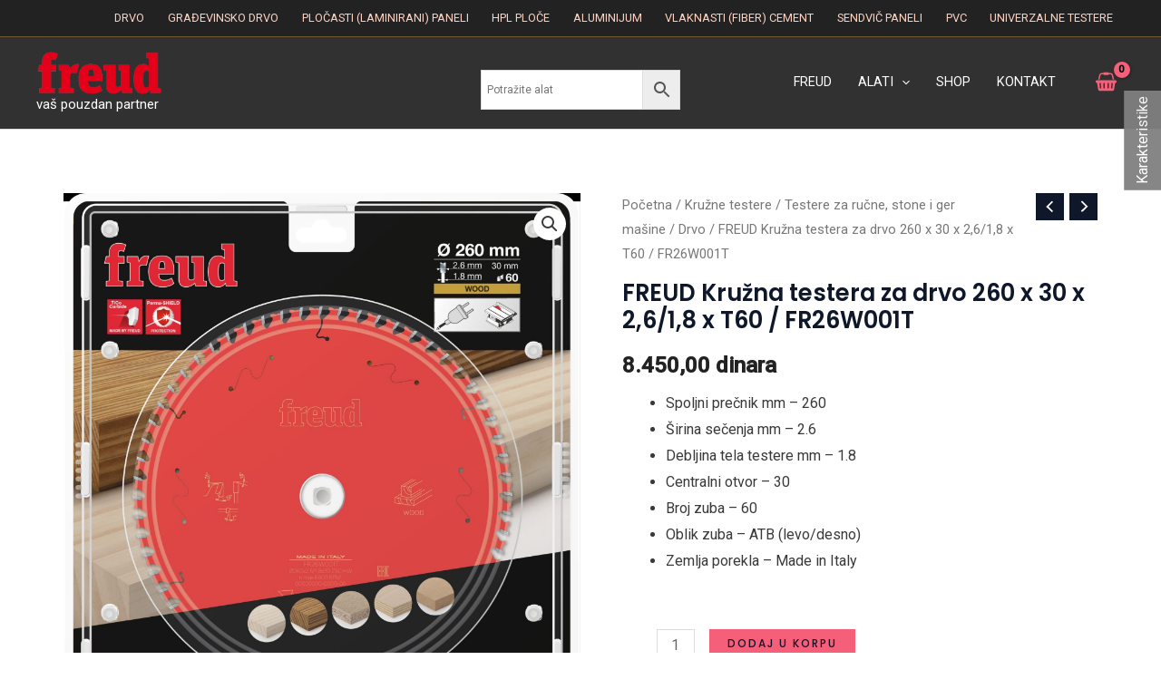

--- FILE ---
content_type: text/html; charset=UTF-8
request_url: https://www.alatifreud.rs/store/kruzne-testere/testere-za-rucne-stone-i-ger-masine/drvo/freud-fr26w001t/
body_size: 614217
content:
<!DOCTYPE html>
<html lang="sr-RS">
<head>
<meta charset="UTF-8">
<meta name="viewport" content="width=device-width, initial-scale=1">
	 <link rel="profile" href="https://gmpg.org/xfn/11"> 
	 <meta name='robots' content='index, follow, max-image-preview:large, max-snippet:-1, max-video-preview:-1' />

	<!-- This site is optimized with the Yoast SEO plugin v22.4 - https://yoast.com/wordpress/plugins/seo/ -->
	<title>FREUD Kružna testera za drvo 260 x 30 x 2,6/1,8 x T60 / FR26W001T | Alati FREUD</title>
	<meta name="description" content="Bazna delatnost firme VEKI ALATI, u čijem sastavu posluju i ALATI FREUD je uvoz, servis i prodaja alata za drvnu industriju i zanatstvo, kao i konsultantske usluge iz navedenih oblasti. Prostije rečeno, bavimo se trgovinom, proizvodnjom i pružanjem usluga oštrenja reznih alata za drvnu industriju." />
	<link rel="canonical" href="https://www.alatifreud.rs/store/kruzne-testere/testere-za-rucne-stone-i-ger-masine/drvo/freud-fr26w001t/" />
	<meta property="og:locale" content="sr_RS" />
	<meta property="og:type" content="article" />
	<meta property="og:title" content="FREUD Kružna testera za drvo 260 x 30 x 2,6/1,8 x T60 / FR26W001T | Alati FREUD" />
	<meta property="og:description" content="Bazna delatnost firme VEKI ALATI, u čijem sastavu posluju i ALATI FREUD je uvoz, servis i prodaja alata za drvnu industriju i zanatstvo, kao i konsultantske usluge iz navedenih oblasti. Prostije rečeno, bavimo se trgovinom, proizvodnjom i pružanjem usluga oštrenja reznih alata za drvnu industriju." />
	<meta property="og:url" content="https://www.alatifreud.rs/store/kruzne-testere/testere-za-rucne-stone-i-ger-masine/drvo/freud-fr26w001t/" />
	<meta property="og:site_name" content="Alati FREUD" />
	<meta property="article:publisher" content="https://www.facebook.com/vekialati/" />
	<meta property="article:modified_time" content="2023-02-09T11:43:25+00:00" />
	<meta property="og:image" content="https://www.alatifreud.rs/wp-content/uploads/2022/10/o74003v41420FR_P_CSB_FR26W001T_F03FS09782_TI9_frep_1920x1080_packed-scaled.jpg" />
	<meta property="og:image:width" content="2366" />
	<meta property="og:image:height" content="2560" />
	<meta property="og:image:type" content="image/jpeg" />
	<meta name="twitter:card" content="summary_large_image" />
	<meta name="twitter:label1" content="Procenjeno vreme čitanja" />
	<meta name="twitter:data1" content="5 minuta" />
	<script type="application/ld+json" class="yoast-schema-graph">{"@context":"https://schema.org","@graph":[{"@type":"WebPage","@id":"https://www.alatifreud.rs/store/kruzne-testere/testere-za-rucne-stone-i-ger-masine/drvo/freud-fr26w001t/","url":"https://www.alatifreud.rs/store/kruzne-testere/testere-za-rucne-stone-i-ger-masine/drvo/freud-fr26w001t/","name":"FREUD Kružna testera za drvo 260 x 30 x 2,6/1,8 x T60 / FR26W001T | Alati FREUD","isPartOf":{"@id":"https://www.alatifreud.rs/#website"},"primaryImageOfPage":{"@id":"https://www.alatifreud.rs/store/kruzne-testere/testere-za-rucne-stone-i-ger-masine/drvo/freud-fr26w001t/#primaryimage"},"image":{"@id":"https://www.alatifreud.rs/store/kruzne-testere/testere-za-rucne-stone-i-ger-masine/drvo/freud-fr26w001t/#primaryimage"},"thumbnailUrl":"https://www.alatifreud.rs/wp-content/uploads/2022/10/o74003v41420FR_P_CSB_FR26W001T_F03FS09782_TI9_frep_1920x1080_packed-scaled.jpg","datePublished":"2022-10-20T07:43:41+00:00","dateModified":"2023-02-09T11:43:25+00:00","description":"Bazna delatnost firme VEKI ALATI, u čijem sastavu posluju i ALATI FREUD je uvoz, servis i prodaja alata za drvnu industriju i zanatstvo, kao i konsultantske usluge iz navedenih oblasti. Prostije rečeno, bavimo se trgovinom, proizvodnjom i pružanjem usluga oštrenja reznih alata za drvnu industriju.","breadcrumb":{"@id":"https://www.alatifreud.rs/store/kruzne-testere/testere-za-rucne-stone-i-ger-masine/drvo/freud-fr26w001t/#breadcrumb"},"inLanguage":"sr-RS","potentialAction":[{"@type":"ReadAction","target":["https://www.alatifreud.rs/store/kruzne-testere/testere-za-rucne-stone-i-ger-masine/drvo/freud-fr26w001t/"]}]},{"@type":"ImageObject","inLanguage":"sr-RS","@id":"https://www.alatifreud.rs/store/kruzne-testere/testere-za-rucne-stone-i-ger-masine/drvo/freud-fr26w001t/#primaryimage","url":"https://www.alatifreud.rs/wp-content/uploads/2022/10/o74003v41420FR_P_CSB_FR26W001T_F03FS09782_TI9_frep_1920x1080_packed-scaled.jpg","contentUrl":"https://www.alatifreud.rs/wp-content/uploads/2022/10/o74003v41420FR_P_CSB_FR26W001T_F03FS09782_TI9_frep_1920x1080_packed-scaled.jpg","width":2366,"height":2560},{"@type":"BreadcrumbList","@id":"https://www.alatifreud.rs/store/kruzne-testere/testere-za-rucne-stone-i-ger-masine/drvo/freud-fr26w001t/#breadcrumb","itemListElement":[{"@type":"ListItem","position":1,"name":"Home","item":"https://www.alatifreud.rs/"},{"@type":"ListItem","position":2,"name":"Shop","item":"https://www.alatifreud.rs/"},{"@type":"ListItem","position":3,"name":"FREUD Kružna testera za drvo 260 x 30 x 2,6/1,8 x T60 / FR26W001T"}]},{"@type":"WebSite","@id":"https://www.alatifreud.rs/#website","url":"https://www.alatifreud.rs/","name":"Alati FREUD","description":"va&scaron; pouzdan partner","publisher":{"@id":"https://www.alatifreud.rs/#organization"},"potentialAction":[{"@type":"SearchAction","target":{"@type":"EntryPoint","urlTemplate":"https://www.alatifreud.rs/?s={search_term_string}"},"query-input":"required name=search_term_string"}],"inLanguage":"sr-RS"},{"@type":"Organization","@id":"https://www.alatifreud.rs/#organization","name":"Veki Alati DOO Beograd","url":"https://www.alatifreud.rs/","logo":{"@type":"ImageObject","inLanguage":"sr-RS","@id":"https://www.alatifreud.rs/#/schema/logo/image/","url":"https://www.alatifreud.rs/wp-content/uploads/2022/10/VEKI-ALATI-LOGO-STARI-1000X600.jpg","contentUrl":"https://www.alatifreud.rs/wp-content/uploads/2022/10/VEKI-ALATI-LOGO-STARI-1000X600.jpg","width":1000,"height":600,"caption":"Veki Alati DOO Beograd"},"image":{"@id":"https://www.alatifreud.rs/#/schema/logo/image/"},"sameAs":["https://www.facebook.com/vekialati/","https://www.youtube.com/channel/UCXBLalKjjRf_oBDNIEhayFg"]}]}</script>
	<!-- / Yoast SEO plugin. -->


<link rel='dns-prefetch' href='//stats.wp.com' />
<link rel='dns-prefetch' href='//js.stripe.com' />
<link rel='dns-prefetch' href='//www.googletagmanager.com' />
<link rel='dns-prefetch' href='//fonts.googleapis.com' />
<link rel="alternate" type="application/rss+xml" title="Alati FREUD &raquo; dovod" href="https://www.alatifreud.rs/feed/" />
<script>
window._wpemojiSettings = {"baseUrl":"https:\/\/s.w.org\/images\/core\/emoji\/15.0.3\/72x72\/","ext":".png","svgUrl":"https:\/\/s.w.org\/images\/core\/emoji\/15.0.3\/svg\/","svgExt":".svg","source":{"concatemoji":"https:\/\/www.alatifreud.rs\/wp-includes\/js\/wp-emoji-release.min.js?ver=6.6.4"}};
/*! This file is auto-generated */
!function(i,n){var o,s,e;function c(e){try{var t={supportTests:e,timestamp:(new Date).valueOf()};sessionStorage.setItem(o,JSON.stringify(t))}catch(e){}}function p(e,t,n){e.clearRect(0,0,e.canvas.width,e.canvas.height),e.fillText(t,0,0);var t=new Uint32Array(e.getImageData(0,0,e.canvas.width,e.canvas.height).data),r=(e.clearRect(0,0,e.canvas.width,e.canvas.height),e.fillText(n,0,0),new Uint32Array(e.getImageData(0,0,e.canvas.width,e.canvas.height).data));return t.every(function(e,t){return e===r[t]})}function u(e,t,n){switch(t){case"flag":return n(e,"\ud83c\udff3\ufe0f\u200d\u26a7\ufe0f","\ud83c\udff3\ufe0f\u200b\u26a7\ufe0f")?!1:!n(e,"\ud83c\uddfa\ud83c\uddf3","\ud83c\uddfa\u200b\ud83c\uddf3")&&!n(e,"\ud83c\udff4\udb40\udc67\udb40\udc62\udb40\udc65\udb40\udc6e\udb40\udc67\udb40\udc7f","\ud83c\udff4\u200b\udb40\udc67\u200b\udb40\udc62\u200b\udb40\udc65\u200b\udb40\udc6e\u200b\udb40\udc67\u200b\udb40\udc7f");case"emoji":return!n(e,"\ud83d\udc26\u200d\u2b1b","\ud83d\udc26\u200b\u2b1b")}return!1}function f(e,t,n){var r="undefined"!=typeof WorkerGlobalScope&&self instanceof WorkerGlobalScope?new OffscreenCanvas(300,150):i.createElement("canvas"),a=r.getContext("2d",{willReadFrequently:!0}),o=(a.textBaseline="top",a.font="600 32px Arial",{});return e.forEach(function(e){o[e]=t(a,e,n)}),o}function t(e){var t=i.createElement("script");t.src=e,t.defer=!0,i.head.appendChild(t)}"undefined"!=typeof Promise&&(o="wpEmojiSettingsSupports",s=["flag","emoji"],n.supports={everything:!0,everythingExceptFlag:!0},e=new Promise(function(e){i.addEventListener("DOMContentLoaded",e,{once:!0})}),new Promise(function(t){var n=function(){try{var e=JSON.parse(sessionStorage.getItem(o));if("object"==typeof e&&"number"==typeof e.timestamp&&(new Date).valueOf()<e.timestamp+604800&&"object"==typeof e.supportTests)return e.supportTests}catch(e){}return null}();if(!n){if("undefined"!=typeof Worker&&"undefined"!=typeof OffscreenCanvas&&"undefined"!=typeof URL&&URL.createObjectURL&&"undefined"!=typeof Blob)try{var e="postMessage("+f.toString()+"("+[JSON.stringify(s),u.toString(),p.toString()].join(",")+"));",r=new Blob([e],{type:"text/javascript"}),a=new Worker(URL.createObjectURL(r),{name:"wpTestEmojiSupports"});return void(a.onmessage=function(e){c(n=e.data),a.terminate(),t(n)})}catch(e){}c(n=f(s,u,p))}t(n)}).then(function(e){for(var t in e)n.supports[t]=e[t],n.supports.everything=n.supports.everything&&n.supports[t],"flag"!==t&&(n.supports.everythingExceptFlag=n.supports.everythingExceptFlag&&n.supports[t]);n.supports.everythingExceptFlag=n.supports.everythingExceptFlag&&!n.supports.flag,n.DOMReady=!1,n.readyCallback=function(){n.DOMReady=!0}}).then(function(){return e}).then(function(){var e;n.supports.everything||(n.readyCallback(),(e=n.source||{}).concatemoji?t(e.concatemoji):e.wpemoji&&e.twemoji&&(t(e.twemoji),t(e.wpemoji)))}))}((window,document),window._wpemojiSettings);
</script>
<link rel='stylesheet' id='woo-conditional-shipping-blocks-style-css' href='https://www.alatifreud.rs/wp-content/plugins/conditional-shipping-for-woocommerce/frontend/css/woo-conditional-shipping.css?ver=3.3.0.free' media='all' />
<link rel='stylesheet' id='astra-theme-css-css' href='https://www.alatifreud.rs/wp-content/themes/astra/assets/css/minified/main.min.css?ver=4.8.1' media='all' />
<style id='astra-theme-css-inline-css'>
:root{--ast-post-nav-space:0;--ast-container-default-xlg-padding:6.67em;--ast-container-default-lg-padding:5.67em;--ast-container-default-slg-padding:4.34em;--ast-container-default-md-padding:3.34em;--ast-container-default-sm-padding:6.67em;--ast-container-default-xs-padding:2.4em;--ast-container-default-xxs-padding:1.4em;--ast-code-block-background:#EEEEEE;--ast-comment-inputs-background:#FAFAFA;--ast-normal-container-width:1200px;--ast-narrow-container-width:750px;--ast-blog-title-font-weight:normal;--ast-blog-meta-weight:inherit;}html{font-size:100%;}a,.page-title{color:var(--ast-global-color-2);}a:hover,a:focus{color:var(--ast-global-color-1);}body,button,input,select,textarea,.ast-button,.ast-custom-button{font-family:'Roboto',sans-serif;font-weight:400;font-size:16px;font-size:1rem;}blockquote{color:var(--ast-global-color-3);}p,.entry-content p{margin-bottom:1em;}h1,.entry-content h1,h2,.entry-content h2,h3,.entry-content h3,h4,.entry-content h4,h5,.entry-content h5,h6,.entry-content h6,.site-title,.site-title a{font-family:'Poppins',sans-serif;font-weight:600;}.ast-site-identity .site-description{color:var(--ast-global-color-5);}.site-title{font-size:35px;font-size:2.1875rem;display:none;}header .custom-logo-link img{max-width:140px;width:140px;}.astra-logo-svg{width:140px;}.site-header .site-description{font-size:15px;font-size:0.9375rem;display:block;}.entry-title{font-size:40px;font-size:2.5rem;}.archive .ast-article-post .ast-article-inner,.blog .ast-article-post .ast-article-inner,.archive .ast-article-post .ast-article-inner:hover,.blog .ast-article-post .ast-article-inner:hover{overflow:hidden;}h1,.entry-content h1{font-size:48px;font-size:3rem;font-family:'Poppins',sans-serif;line-height:1.4em;}h2,.entry-content h2{font-size:40px;font-size:2.5rem;font-family:'Poppins',sans-serif;line-height:1.3em;}h3,.entry-content h3{font-size:32px;font-size:2rem;font-family:'Poppins',sans-serif;line-height:1.3em;}h4,.entry-content h4{font-size:24px;font-size:1.5rem;line-height:1.2em;font-family:'Poppins',sans-serif;}h5,.entry-content h5{font-size:16px;font-size:1rem;line-height:1.2em;font-family:'Poppins',sans-serif;}h6,.entry-content h6{font-size:12px;font-size:0.75rem;line-height:1.25em;font-family:'Poppins',sans-serif;}::selection{background-color:var(--ast-global-color-0);color:#000000;}body,h1,.entry-title a,.entry-content h1,h2,.entry-content h2,h3,.entry-content h3,h4,.entry-content h4,h5,.entry-content h5,h6,.entry-content h6{color:var(--ast-global-color-3);}.tagcloud a:hover,.tagcloud a:focus,.tagcloud a.current-item{color:#ffffff;border-color:var(--ast-global-color-2);background-color:var(--ast-global-color-2);}input:focus,input[type="text"]:focus,input[type="email"]:focus,input[type="url"]:focus,input[type="password"]:focus,input[type="reset"]:focus,input[type="search"]:focus,textarea:focus{border-color:var(--ast-global-color-2);}input[type="radio"]:checked,input[type=reset],input[type="checkbox"]:checked,input[type="checkbox"]:hover:checked,input[type="checkbox"]:focus:checked,input[type=range]::-webkit-slider-thumb{border-color:var(--ast-global-color-2);background-color:var(--ast-global-color-2);box-shadow:none;}.site-footer a:hover + .post-count,.site-footer a:focus + .post-count{background:var(--ast-global-color-2);border-color:var(--ast-global-color-2);}.single .nav-links .nav-previous,.single .nav-links .nav-next{color:var(--ast-global-color-2);}.entry-meta,.entry-meta *{line-height:1.45;color:var(--ast-global-color-2);}.entry-meta a:not(.ast-button):hover,.entry-meta a:not(.ast-button):hover *,.entry-meta a:not(.ast-button):focus,.entry-meta a:not(.ast-button):focus *,.page-links > .page-link,.page-links .page-link:hover,.post-navigation a:hover{color:var(--ast-global-color-1);}#cat option,.secondary .calendar_wrap thead a,.secondary .calendar_wrap thead a:visited{color:var(--ast-global-color-2);}.secondary .calendar_wrap #today,.ast-progress-val span{background:var(--ast-global-color-2);}.secondary a:hover + .post-count,.secondary a:focus + .post-count{background:var(--ast-global-color-2);border-color:var(--ast-global-color-2);}.calendar_wrap #today > a{color:#ffffff;}.page-links .page-link,.single .post-navigation a{color:var(--ast-global-color-2);}.ast-search-menu-icon .search-form button.search-submit{padding:0 4px;}.ast-search-menu-icon form.search-form{padding-right:0;}.ast-search-menu-icon.slide-search input.search-field{width:0;}.ast-header-search .ast-search-menu-icon.ast-dropdown-active .search-form,.ast-header-search .ast-search-menu-icon.ast-dropdown-active .search-field:focus{transition:all 0.2s;}.search-form input.search-field:focus{outline:none;}.wp-block-latest-posts > li > a{color:var(--ast-global-color-2);}.widget-title,.widget .wp-block-heading{font-size:22px;font-size:1.375rem;color:var(--ast-global-color-3);}.single .ast-author-details .author-title{color:var(--ast-global-color-1);}.ast-search-menu-icon.slide-search a:focus-visible:focus-visible,.astra-search-icon:focus-visible,#close:focus-visible,a:focus-visible,.ast-menu-toggle:focus-visible,.site .skip-link:focus-visible,.wp-block-loginout input:focus-visible,.wp-block-search.wp-block-search__button-inside .wp-block-search__inside-wrapper,.ast-header-navigation-arrow:focus-visible,.woocommerce .wc-proceed-to-checkout > .checkout-button:focus-visible,.woocommerce .woocommerce-MyAccount-navigation ul li a:focus-visible,.ast-orders-table__row .ast-orders-table__cell:focus-visible,.woocommerce .woocommerce-order-details .order-again > .button:focus-visible,.woocommerce .woocommerce-message a.button.wc-forward:focus-visible,.woocommerce #minus_qty:focus-visible,.woocommerce #plus_qty:focus-visible,a#ast-apply-coupon:focus-visible,.woocommerce .woocommerce-info a:focus-visible,.woocommerce .astra-shop-summary-wrap a:focus-visible,.woocommerce a.wc-forward:focus-visible,#ast-apply-coupon:focus-visible,.woocommerce-js .woocommerce-mini-cart-item a.remove:focus-visible,#close:focus-visible,.button.search-submit:focus-visible,#search_submit:focus,.normal-search:focus-visible,.ast-header-account-wrap:focus-visible,.woocommerce .ast-on-card-button.ast-quick-view-trigger:focus{outline-style:dotted;outline-color:inherit;outline-width:thin;}input:focus,input[type="text"]:focus,input[type="email"]:focus,input[type="url"]:focus,input[type="password"]:focus,input[type="reset"]:focus,input[type="search"]:focus,input[type="number"]:focus,textarea:focus,.wp-block-search__input:focus,[data-section="section-header-mobile-trigger"] .ast-button-wrap .ast-mobile-menu-trigger-minimal:focus,.ast-mobile-popup-drawer.active .menu-toggle-close:focus,.woocommerce-ordering select.orderby:focus,#ast-scroll-top:focus,#coupon_code:focus,.woocommerce-page #comment:focus,.woocommerce #reviews #respond input#submit:focus,.woocommerce a.add_to_cart_button:focus,.woocommerce .button.single_add_to_cart_button:focus,.woocommerce .woocommerce-cart-form button:focus,.woocommerce .woocommerce-cart-form__cart-item .quantity .qty:focus,.woocommerce .woocommerce-billing-fields .woocommerce-billing-fields__field-wrapper .woocommerce-input-wrapper > .input-text:focus,.woocommerce #order_comments:focus,.woocommerce #place_order:focus,.woocommerce .woocommerce-address-fields .woocommerce-address-fields__field-wrapper .woocommerce-input-wrapper > .input-text:focus,.woocommerce .woocommerce-MyAccount-content form button:focus,.woocommerce .woocommerce-MyAccount-content .woocommerce-EditAccountForm .woocommerce-form-row .woocommerce-Input.input-text:focus,.woocommerce .ast-woocommerce-container .woocommerce-pagination ul.page-numbers li a:focus,body #content .woocommerce form .form-row .select2-container--default .select2-selection--single:focus,#ast-coupon-code:focus,.woocommerce.woocommerce-js .quantity input[type=number]:focus,.woocommerce-js .woocommerce-mini-cart-item .quantity input[type=number]:focus,.woocommerce p#ast-coupon-trigger:focus{border-style:dotted;border-color:inherit;border-width:thin;}input{outline:none;}.woocommerce-js input[type=text]:focus,.woocommerce-js input[type=email]:focus,.woocommerce-js textarea:focus,input[type=number]:focus,.comments-area textarea#comment:focus,.comments-area textarea#comment:active,.comments-area .ast-comment-formwrap input[type="text"]:focus,.comments-area .ast-comment-formwrap input[type="text"]:active{outline-style:disable;outline-color:inherit;outline-width:thin;}.site-logo-img img{ transition:all 0.2s linear;}body .ast-oembed-container *{position:absolute;top:0;width:100%;height:100%;left:0;}body .wp-block-embed-pocket-casts .ast-oembed-container *{position:unset;}.ast-single-post-featured-section + article {margin-top: 2em;}.site-content .ast-single-post-featured-section img {width: 100%;overflow: hidden;object-fit: cover;}.site > .ast-single-related-posts-container {margin-top: 0;}@media (min-width: 922px) {.ast-desktop .ast-container--narrow {max-width: var(--ast-narrow-container-width);margin: 0 auto;}}@media (max-width:921.9px){#ast-desktop-header{display:none;}}@media (min-width:922px){#ast-mobile-header{display:none;}}.ast-site-header-cart .cart-container,.ast-edd-site-header-cart .ast-edd-cart-container {transition: all 0.2s linear;}.ast-site-header-cart .ast-woo-header-cart-info-wrap,.ast-edd-site-header-cart .ast-edd-header-cart-info-wrap {padding: 0 6px 0 2px;font-weight: 600;line-height: 2.7;display: inline-block;}.ast-site-header-cart i.astra-icon {font-size: 20px;font-size: 1.3em;font-style: normal;font-weight: normal;position: relative;padding: 0 2px;}.ast-site-header-cart i.astra-icon.no-cart-total:after,.ast-header-break-point.ast-header-custom-item-outside .ast-edd-header-cart-info-wrap,.ast-header-break-point.ast-header-custom-item-outside .ast-woo-header-cart-info-wrap {display: none;}.ast-site-header-cart.ast-menu-cart-fill i.astra-icon,.ast-edd-site-header-cart.ast-edd-menu-cart-fill span.astra-icon {font-size: 1.1em;}.astra-cart-drawer {position: fixed;display: block;visibility: hidden;overflow: auto;-webkit-overflow-scrolling: touch;z-index: 10000;background-color: var(--ast-global-color-5);transform: translate3d(0,0,0);opacity: 0;will-change: transform;transition: 0.25s ease;}.woocommerce-mini-cart {position: relative;}.woocommerce-mini-cart::before {content: "";transition: .3s;}.woocommerce-mini-cart.ajax-mini-cart-qty-loading::before {position: absolute;top: 0;left: 0;right: 0;width: 100%;height: 100%;z-index: 5;background-color: var(--ast-global-color-5);opacity: .5;}.astra-cart-drawer {width: 460px;height: 100%;left: 100%;top: 0px;opacity: 1;transform: translate3d(0%,0,0);}.astra-cart-drawer .astra-cart-drawer-header {position: absolute;width: 100%;text-align: left;text-transform: inherit;font-weight: 500;border-bottom: 1px solid var(--ast-border-color);padding: 1.34em;line-height: 1;z-index: 1;max-height: 3.5em;}.astra-cart-drawer .astra-cart-drawer-header .astra-cart-drawer-title {color: var(--ast-global-color-2);}.astra-cart-drawer .astra-cart-drawer-close .ast-close-svg {width: 22px;height: 22px;}.astra-cart-drawer .astra-cart-drawer-content,.astra-cart-drawer .astra-cart-drawer-content .widget_shopping_cart,.astra-cart-drawer .astra-cart-drawer-content .widget_shopping_cart_content {height: 100%;}.astra-cart-drawer .astra-cart-drawer-content {padding-top: 3.5em;}.astra-cart-drawer .ast-mini-cart-price-wrap .multiply-symbol{padding: 0 0.5em;}.astra-cart-drawer .astra-cart-drawer-content .woocommerce-mini-cart-item .ast-mini-cart-price-wrap {float: right;margin-top: 0.5em;max-width: 50%;}.astra-cart-drawer .astra-cart-drawer-content .woocommerce-mini-cart-item .variation {margin-top: 0.5em;margin-bottom: 0.5em;}.astra-cart-drawer .astra-cart-drawer-content .woocommerce-mini-cart-item .variation dt {font-weight: 500;}.astra-cart-drawer .astra-cart-drawer-content .widget_shopping_cart_content {display: flex;flex-direction: column;overflow: hidden;}.astra-cart-drawer .astra-cart-drawer-content .widget_shopping_cart_content ul li {min-height: 60px;}.woocommerce-js .astra-cart-drawer .astra-cart-drawer-content .woocommerce-mini-cart__total {display: flex;justify-content: space-between;padding: 0.7em 1.34em;margin-bottom: 0;}.woocommerce-js .astra-cart-drawer .astra-cart-drawer-content .woocommerce-mini-cart__total strong,.woocommerce-js .astra-cart-drawer .astra-cart-drawer-content .woocommerce-mini-cart__total .amount {width: 50%;}.astra-cart-drawer .astra-cart-drawer-content .woocommerce-mini-cart {padding: 1.3em;flex: 1;overflow: auto;}.astra-cart-drawer .astra-cart-drawer-content .woocommerce-mini-cart a.remove {width: 20px;height: 20px;line-height: 16px;}.astra-cart-drawer .astra-cart-drawer-content .woocommerce-mini-cart__total {padding: 1em 1.5em;margin: 0;text-align: center;}.astra-cart-drawer .astra-cart-drawer-content .woocommerce-mini-cart__buttons {padding: 1.34em;text-align: center;margin-bottom: 0;}.astra-cart-drawer .astra-cart-drawer-content .woocommerce-mini-cart__buttons .button.checkout {margin-right: 0;}.astra-cart-drawer .astra-cart-drawer-content .woocommerce-mini-cart__buttons a{width: 100%;}.woocommerce-js .astra-cart-drawer .astra-cart-drawer-content .woocommerce-mini-cart__buttons a:nth-last-child(1) {margin-bottom: 0;}.astra-cart-drawer .astra-cart-drawer-content .edd-cart-item {padding: .5em 2.6em .5em 1.5em;}.astra-cart-drawer .astra-cart-drawer-content .edd-cart-item .edd-remove-from-cart::after {width: 20px;height: 20px;line-height: 16px;}.astra-cart-drawer .astra-cart-drawer-content .edd-cart-number-of-items {padding: 1em 1.5em 1em 1.5em;margin-bottom: 0;text-align: center;}.astra-cart-drawer .astra-cart-drawer-content .edd_total {padding: .5em 1.5em;margin: 0;text-align: center;}.astra-cart-drawer .astra-cart-drawer-content .cart_item.edd_checkout {padding: 1em 1.5em 0;text-align: center;margin-top: 0;}.astra-cart-drawer .widget_shopping_cart_content > .woocommerce-mini-cart__empty-message {display: none;}.astra-cart-drawer .woocommerce-mini-cart__empty-message,.astra-cart-drawer .cart_item.empty {text-align: center;margin-top: 10px;}body.admin-bar .astra-cart-drawer {padding-top: 32px;}@media (max-width: 782px) {body.admin-bar .astra-cart-drawer {padding-top: 46px;}}.ast-mobile-cart-active body.ast-hfb-header {overflow: hidden;}.ast-mobile-cart-active .astra-mobile-cart-overlay {opacity: 1;cursor: pointer;visibility: visible;z-index: 999;}.ast-mini-cart-empty-wrap {display: flex;flex-wrap: wrap;height: 100%;align-items: flex-end;}.ast-mini-cart-empty-wrap > * {width: 100%;}.astra-cart-drawer-content .ast-mini-cart-empty {height: 100%;display: flex;flex-direction: column;justify-content: space-between;text-align: center;}.astra-cart-drawer-content .ast-mini-cart-empty .ast-mini-cart-message {display: flex;align-items: center;justify-content: center;height: 100%;padding: 1.34em;}@media (min-width: 546px) {.astra-cart-drawer .astra-cart-drawer-content.ast-large-view .woocommerce-mini-cart__buttons {display: flex;}.woocommerce-js .astra-cart-drawer .astra-cart-drawer-content.ast-large-view .woocommerce-mini-cart__buttons a,.woocommerce-js .astra-cart-drawer .astra-cart-drawer-content.ast-large-view .woocommerce-mini-cart__buttons a.checkout {margin-top: 0;margin-bottom: 0;}}.ast-site-header-cart .cart-container:focus-visible {display: inline-block;}.ast-site-header-cart i.astra-icon:after {content: attr(data-cart-total);position: absolute;font-family: 'Roboto',sans-serif;font-style: normal;top: -10px;right: -12px;font-weight: bold;box-shadow: 1px 1px 3px 0px rgba(0,0,0,0.3);font-size: 11px;padding-left: 0px;padding-right: 2px;line-height: 17px;letter-spacing: -.5px;height: 18px;min-width: 18px;border-radius: 99px;text-align: center;z-index: 3;}li.woocommerce-custom-menu-item .ast-site-header-cart i.astra-icon:after,li.edd-custom-menu-item .ast-edd-site-header-cart span.astra-icon:after {padding-left: 2px;}.astra-cart-drawer .astra-cart-drawer-close {position: absolute;top: 0.5em;right: 0;border: none;margin: 0;padding: .6em 1em .4em;color: var(--ast-global-color-2);background-color: transparent;}.astra-mobile-cart-overlay {background-color: rgba(0,0,0,0.4);position: fixed;top: 0;right: 0;bottom: 0;left: 0;visibility: hidden;opacity: 0;transition: opacity 0.2s ease-in-out;}.astra-cart-drawer .astra-cart-drawer-content .edd-cart-item .edd-remove-from-cart {right: 1.2em;}.ast-header-break-point.ast-woocommerce-cart-menu.ast-hfb-header .ast-cart-menu-wrap,.ast-header-break-point.ast-hfb-header .ast-cart-menu-wrap,.ast-header-break-point .ast-edd-site-header-cart-wrap .ast-edd-cart-menu-wrap {width: auto;height: 2em;font-size: 1.4em;line-height: 2;vertical-align: middle;text-align: right;}.woocommerce-js .astra-cart-drawer .astra-cart-drawer-content .woocommerce-mini-cart__buttons .button:not(.checkout):not(.ast-continue-shopping) {margin-right: 10px;}.woocommerce-js .astra-cart-drawer .astra-cart-drawer-content .woocommerce-mini-cart__buttons .button:not(.checkout):not(.ast-continue-shopping),.ast-site-header-cart .widget_shopping_cart .buttons .button:not(.checkout),.ast-site-header-cart .ast-site-header-cart-data .ast-mini-cart-empty .woocommerce-mini-cart__buttons a.button {background-color: transparent;border-style: solid;border-width: 1px;border-color: var(--ast-global-color-0);color: var(--ast-global-color-0);}.woocommerce-js .astra-cart-drawer .astra-cart-drawer-content .woocommerce-mini-cart__buttons .button:not(.checkout):not(.ast-continue-shopping):hover,.ast-site-header-cart .widget_shopping_cart .buttons .button:not(.checkout):hover {border-color: var(--ast-global-color-0);color: var(--ast-global-color-0);}.woocommerce-js .astra-cart-drawer .astra-cart-drawer-content .woocommerce-mini-cart__buttons a.checkout {margin-left: 0;margin-top: 10px;border-style: solid;border-width: 2px;border-color: var(--ast-global-color-0);}.woocommerce-js .astra-cart-drawer .astra-cart-drawer-content .woocommerce-mini-cart__buttons a.checkout:hover {border-color: var(--ast-global-color-0);}.woocommerce-js .astra-cart-drawer .astra-cart-drawer-content .woocommerce-mini-cart__total strong{padding-right: .5em;text-align: left;font-weight: 500;}.woocommerce-js .astra-cart-drawer .astra-cart-drawer-content .woocommerce-mini-cart__total .amount{text-align: right;}.astra-cart-drawer.active {transform: translate3d(-100%,0,0);visibility: visible;}.ast-site-header-cart.ast-menu-cart-outline .ast-cart-menu-wrap,.ast-site-header-cart.ast-menu-cart-fill .ast-cart-menu-wrap,.ast-edd-site-header-cart.ast-edd-menu-cart-outline .ast-edd-cart-menu-wrap,.ast-edd-site-header-cart.ast-edd-menu-cart-fill .ast-edd-cart-menu-wrap {line-height: 1.8;}@media (max-width:921px){.astra-cart-drawer.active{width:80%;}}@media (max-width:544px){.astra-cart-drawer.active{width:100%;}}@media( max-width: 420px ) {.single .nav-links .nav-previous,.single .nav-links .nav-next {width: 100%;text-align: center;}}.wp-block-buttons.aligncenter{justify-content:center;}.wp-block-buttons .wp-block-button.is-style-outline .wp-block-button__link.wp-element-button,.ast-outline-button,.wp-block-uagb-buttons-child .uagb-buttons-repeater.ast-outline-button{border-color:var(--ast-global-color-0);border-top-width:2px;border-right-width:2px;border-bottom-width:2px;border-left-width:2px;font-family:'Poppins',sans-serif;font-weight:500;font-size:12px;font-size:0.75rem;line-height:1em;border-top-left-radius:0;border-top-right-radius:0;border-bottom-right-radius:0;border-bottom-left-radius:0;}.wp-block-button.is-style-outline .wp-block-button__link:hover,.wp-block-buttons .wp-block-button.is-style-outline .wp-block-button__link:focus,.wp-block-buttons .wp-block-button.is-style-outline > .wp-block-button__link:not(.has-text-color):hover,.wp-block-buttons .wp-block-button.wp-block-button__link.is-style-outline:not(.has-text-color):hover,.ast-outline-button:hover,.ast-outline-button:focus,.wp-block-uagb-buttons-child .uagb-buttons-repeater.ast-outline-button:hover,.wp-block-uagb-buttons-child .uagb-buttons-repeater.ast-outline-button:focus{background-color:var(--ast-global-color-0);}.wp-block-button .wp-block-button__link.wp-element-button.is-style-outline:not(.has-background),.wp-block-button.is-style-outline>.wp-block-button__link.wp-element-button:not(.has-background),.ast-outline-button{background-color:var(--ast-global-color-0);}.entry-content[data-ast-blocks-layout] > figure{margin-bottom:1em;}@media (max-width:921px){.ast-separate-container #primary,.ast-separate-container #secondary{padding:1.5em 0;}#primary,#secondary{padding:1.5em 0;margin:0;}.ast-left-sidebar #content > .ast-container{display:flex;flex-direction:column-reverse;width:100%;}.ast-separate-container .ast-article-post,.ast-separate-container .ast-article-single{padding:1.5em 2.14em;}.ast-author-box img.avatar{margin:20px 0 0 0;}}@media (min-width:922px){.ast-separate-container.ast-right-sidebar #primary,.ast-separate-container.ast-left-sidebar #primary{border:0;}.search-no-results.ast-separate-container #primary{margin-bottom:4em;}}.elementor-button-wrapper .elementor-button{border-style:solid;text-decoration:none;border-top-width:0;border-right-width:0;border-left-width:0;border-bottom-width:0;}body .elementor-button.elementor-size-sm,body .elementor-button.elementor-size-xs,body .elementor-button.elementor-size-md,body .elementor-button.elementor-size-lg,body .elementor-button.elementor-size-xl,body .elementor-button{border-top-left-radius:0;border-top-right-radius:0;border-bottom-right-radius:0;border-bottom-left-radius:0;padding-top:10px;padding-right:20px;padding-bottom:10px;padding-left:20px;}.elementor-button-wrapper .elementor-button{border-color:var(--ast-global-color-0);background-color:var(--ast-global-color-0);}.elementor-button-wrapper .elementor-button:hover,.elementor-button-wrapper .elementor-button:focus{color:#ffffff;background-color:var(--ast-global-color-0);border-color:var(--ast-global-color-0);}.wp-block-button .wp-block-button__link ,.elementor-button-wrapper .elementor-button,.elementor-button-wrapper .elementor-button:visited{color:var(--ast-global-color-2);}.elementor-button-wrapper .elementor-button{font-family:'Poppins',sans-serif;font-weight:500;font-size:12px;font-size:0.75rem;line-height:1em;text-transform:uppercase;letter-spacing:2px;}body .elementor-button.elementor-size-sm,body .elementor-button.elementor-size-xs,body .elementor-button.elementor-size-md,body .elementor-button.elementor-size-lg,body .elementor-button.elementor-size-xl,body .elementor-button{font-size:12px;font-size:0.75rem;}.wp-block-button .wp-block-button__link:hover,.wp-block-button .wp-block-button__link:focus{color:#ffffff;background-color:var(--ast-global-color-0);border-color:var(--ast-global-color-0);}.elementor-widget-heading h1.elementor-heading-title{line-height:1.4em;}.elementor-widget-heading h2.elementor-heading-title{line-height:1.3em;}.elementor-widget-heading h3.elementor-heading-title{line-height:1.3em;}.elementor-widget-heading h4.elementor-heading-title{line-height:1.2em;}.elementor-widget-heading h5.elementor-heading-title{line-height:1.2em;}.elementor-widget-heading h6.elementor-heading-title{line-height:1.25em;}.wp-block-button .wp-block-button__link,.wp-block-search .wp-block-search__button,body .wp-block-file .wp-block-file__button{border-top-width:0;border-right-width:0;border-left-width:0;border-bottom-width:0;border-color:var(--ast-global-color-0);background-color:var(--ast-global-color-0);color:var(--ast-global-color-2);font-family:'Poppins',sans-serif;font-weight:500;line-height:1em;text-transform:uppercase;letter-spacing:2px;font-size:12px;font-size:0.75rem;border-top-left-radius:0;border-top-right-radius:0;border-bottom-right-radius:0;border-bottom-left-radius:0;padding-top:10px;padding-right:20px;padding-bottom:10px;padding-left:20px;}.menu-toggle,button,.ast-button,.ast-custom-button,.button,input#submit,input[type="button"],input[type="submit"],input[type="reset"],form[CLASS*="wp-block-search__"].wp-block-search .wp-block-search__inside-wrapper .wp-block-search__button,body .wp-block-file .wp-block-file__button,.woocommerce-js a.button,.woocommerce button.button,.woocommerce .woocommerce-message a.button,.woocommerce #respond input#submit.alt,.woocommerce input.button.alt,.woocommerce input.button,.woocommerce input.button:disabled,.woocommerce input.button:disabled[disabled],.woocommerce input.button:disabled:hover,.woocommerce input.button:disabled[disabled]:hover,.woocommerce #respond input#submit,.woocommerce button.button.alt.disabled,.wc-block-grid__products .wc-block-grid__product .wp-block-button__link,.wc-block-grid__product-onsale,[CLASS*="wc-block"] button,.woocommerce-js .astra-cart-drawer .astra-cart-drawer-content .woocommerce-mini-cart__buttons .button:not(.checkout):not(.ast-continue-shopping),.woocommerce-js .astra-cart-drawer .astra-cart-drawer-content .woocommerce-mini-cart__buttons a.checkout,.woocommerce button.button.alt.disabled.wc-variation-selection-needed,[CLASS*="wc-block"] .wc-block-components-button{border-style:solid;border-top-width:0;border-right-width:0;border-left-width:0;border-bottom-width:0;color:var(--ast-global-color-2);border-color:var(--ast-global-color-0);background-color:var(--ast-global-color-0);padding-top:10px;padding-right:20px;padding-bottom:10px;padding-left:20px;font-family:'Poppins',sans-serif;font-weight:500;font-size:12px;font-size:0.75rem;line-height:1em;text-transform:uppercase;letter-spacing:2px;border-top-left-radius:0;border-top-right-radius:0;border-bottom-right-radius:0;border-bottom-left-radius:0;}button:focus,.menu-toggle:hover,button:hover,.ast-button:hover,.ast-custom-button:hover .button:hover,.ast-custom-button:hover ,input[type=reset]:hover,input[type=reset]:focus,input#submit:hover,input#submit:focus,input[type="button"]:hover,input[type="button"]:focus,input[type="submit"]:hover,input[type="submit"]:focus,form[CLASS*="wp-block-search__"].wp-block-search .wp-block-search__inside-wrapper .wp-block-search__button:hover,form[CLASS*="wp-block-search__"].wp-block-search .wp-block-search__inside-wrapper .wp-block-search__button:focus,body .wp-block-file .wp-block-file__button:hover,body .wp-block-file .wp-block-file__button:focus,.woocommerce-js a.button:hover,.woocommerce button.button:hover,.woocommerce .woocommerce-message a.button:hover,.woocommerce #respond input#submit:hover,.woocommerce #respond input#submit.alt:hover,.woocommerce input.button.alt:hover,.woocommerce input.button:hover,.woocommerce button.button.alt.disabled:hover,.wc-block-grid__products .wc-block-grid__product .wp-block-button__link:hover,[CLASS*="wc-block"] button:hover,.woocommerce-js .astra-cart-drawer .astra-cart-drawer-content .woocommerce-mini-cart__buttons .button:not(.checkout):not(.ast-continue-shopping):hover,.woocommerce-js .astra-cart-drawer .astra-cart-drawer-content .woocommerce-mini-cart__buttons a.checkout:hover,.woocommerce button.button.alt.disabled.wc-variation-selection-needed:hover,[CLASS*="wc-block"] .wc-block-components-button:hover,[CLASS*="wc-block"] .wc-block-components-button:focus{color:#ffffff;background-color:var(--ast-global-color-0);border-color:var(--ast-global-color-0);}@media (max-width:921px){.ast-mobile-header-stack .main-header-bar .ast-search-menu-icon{display:inline-block;}.ast-header-break-point.ast-header-custom-item-outside .ast-mobile-header-stack .main-header-bar .ast-search-icon{margin:0;}.ast-comment-avatar-wrap img{max-width:2.5em;}.ast-comment-meta{padding:0 1.8888em 1.3333em;}.ast-separate-container .ast-comment-list li.depth-1{padding:1.5em 2.14em;}.ast-separate-container .comment-respond{padding:2em 2.14em;}}@media (min-width:544px){.ast-container{max-width:100%;}}@media (max-width:544px){.ast-separate-container .ast-article-post,.ast-separate-container .ast-article-single,.ast-separate-container .comments-title,.ast-separate-container .ast-archive-description{padding:1.5em 1em;}.ast-separate-container #content .ast-container{padding-left:0.54em;padding-right:0.54em;}.ast-separate-container .ast-comment-list .bypostauthor{padding:.5em;}.ast-search-menu-icon.ast-dropdown-active .search-field{width:170px;}} #ast-mobile-header .ast-site-header-cart-li a{pointer-events:none;}body,.ast-separate-container{background-color:var(--ast-global-color-5);background-image:none;}@media (max-width:921px){.site-title{display:none;}.site-header .site-description{display:block;}h1,.entry-content h1{font-size:40px;}h2,.entry-content h2{font-size:25px;}h3,.entry-content h3{font-size:20px;}}@media (max-width:544px){.site-title{display:none;}.site-header .site-description{display:none;}h1,.entry-content h1{font-size:30px;}h2,.entry-content h2{font-size:25px;}h3,.entry-content h3{font-size:20px;}header .custom-logo-link img,.ast-header-break-point .site-branding img,.ast-header-break-point .custom-logo-link img{max-width:120px;width:120px;}.astra-logo-svg{width:120px;}.ast-header-break-point .site-logo-img .custom-mobile-logo-link img{max-width:120px;}}@media (max-width:921px){html{font-size:91.2%;}}@media (max-width:544px){html{font-size:91.2%;}}@media (min-width:922px){.ast-container{max-width:1240px;}}@media (min-width:922px){.site-content .ast-container{display:flex;}}@media (max-width:921px){.site-content .ast-container{flex-direction:column;}}@media (min-width:922px){.main-header-menu .sub-menu .menu-item.ast-left-align-sub-menu:hover > .sub-menu,.main-header-menu .sub-menu .menu-item.ast-left-align-sub-menu.focus > .sub-menu{margin-left:-0px;}}.site .comments-area{padding-bottom:3em;}.wp-block-file {display: flex;align-items: center;flex-wrap: wrap;justify-content: space-between;}.wp-block-pullquote {border: none;}.wp-block-pullquote blockquote::before {content: "\201D";font-family: "Helvetica",sans-serif;display: flex;transform: rotate( 180deg );font-size: 6rem;font-style: normal;line-height: 1;font-weight: bold;align-items: center;justify-content: center;}.has-text-align-right > blockquote::before {justify-content: flex-start;}.has-text-align-left > blockquote::before {justify-content: flex-end;}figure.wp-block-pullquote.is-style-solid-color blockquote {max-width: 100%;text-align: inherit;}html body {--wp--custom--ast-default-block-top-padding: 3em;--wp--custom--ast-default-block-right-padding: 3em;--wp--custom--ast-default-block-bottom-padding: 3em;--wp--custom--ast-default-block-left-padding: 3em;--wp--custom--ast-container-width: 1200px;--wp--custom--ast-content-width-size: 1200px;--wp--custom--ast-wide-width-size: calc(1200px + var(--wp--custom--ast-default-block-left-padding) + var(--wp--custom--ast-default-block-right-padding));}.ast-narrow-container {--wp--custom--ast-content-width-size: 750px;--wp--custom--ast-wide-width-size: 750px;}@media(max-width: 921px) {html body {--wp--custom--ast-default-block-top-padding: 3em;--wp--custom--ast-default-block-right-padding: 2em;--wp--custom--ast-default-block-bottom-padding: 3em;--wp--custom--ast-default-block-left-padding: 2em;}}@media(max-width: 544px) {html body {--wp--custom--ast-default-block-top-padding: 3em;--wp--custom--ast-default-block-right-padding: 1.5em;--wp--custom--ast-default-block-bottom-padding: 3em;--wp--custom--ast-default-block-left-padding: 1.5em;}}.entry-content > .wp-block-group,.entry-content > .wp-block-cover,.entry-content > .wp-block-columns {padding-top: var(--wp--custom--ast-default-block-top-padding);padding-right: var(--wp--custom--ast-default-block-right-padding);padding-bottom: var(--wp--custom--ast-default-block-bottom-padding);padding-left: var(--wp--custom--ast-default-block-left-padding);}.ast-plain-container.ast-no-sidebar .entry-content > .alignfull,.ast-page-builder-template .ast-no-sidebar .entry-content > .alignfull {margin-left: calc( -50vw + 50%);margin-right: calc( -50vw + 50%);max-width: 100vw;width: 100vw;}.ast-plain-container.ast-no-sidebar .entry-content .alignfull .alignfull,.ast-page-builder-template.ast-no-sidebar .entry-content .alignfull .alignfull,.ast-plain-container.ast-no-sidebar .entry-content .alignfull .alignwide,.ast-page-builder-template.ast-no-sidebar .entry-content .alignfull .alignwide,.ast-plain-container.ast-no-sidebar .entry-content .alignwide .alignfull,.ast-page-builder-template.ast-no-sidebar .entry-content .alignwide .alignfull,.ast-plain-container.ast-no-sidebar .entry-content .alignwide .alignwide,.ast-page-builder-template.ast-no-sidebar .entry-content .alignwide .alignwide,.ast-plain-container.ast-no-sidebar .entry-content .wp-block-column .alignfull,.ast-page-builder-template.ast-no-sidebar .entry-content .wp-block-column .alignfull,.ast-plain-container.ast-no-sidebar .entry-content .wp-block-column .alignwide,.ast-page-builder-template.ast-no-sidebar .entry-content .wp-block-column .alignwide {margin-left: auto;margin-right: auto;width: 100%;}[data-ast-blocks-layout] .wp-block-separator:not(.is-style-dots) {height: 0;}[data-ast-blocks-layout] .wp-block-separator {margin: 20px auto;}[data-ast-blocks-layout] .wp-block-separator:not(.is-style-wide):not(.is-style-dots) {max-width: 100px;}[data-ast-blocks-layout] .wp-block-separator.has-background {padding: 0;}.entry-content[data-ast-blocks-layout] > * {max-width: var(--wp--custom--ast-content-width-size);margin-left: auto;margin-right: auto;}.entry-content[data-ast-blocks-layout] > .alignwide {max-width: var(--wp--custom--ast-wide-width-size);}.entry-content[data-ast-blocks-layout] .alignfull {max-width: none;}.ast-full-width-layout .entry-content[data-ast-blocks-layout] .is-layout-constrained.wp-block-cover-is-layout-constrained > *,.ast-full-width-layout .entry-content[data-ast-blocks-layout] .is-layout-constrained.wp-block-group-is-layout-constrained > * {max-width: var(--wp--custom--ast-content-width-size);margin-left: auto;margin-right: auto;}.entry-content .wp-block-columns {margin-bottom: 0;}blockquote {margin: 1.5em;border-color: rgba(0,0,0,0.05);}.wp-block-quote:not(.has-text-align-right):not(.has-text-align-center) {border-left: 5px solid rgba(0,0,0,0.05);}.has-text-align-right > blockquote,blockquote.has-text-align-right {border-right: 5px solid rgba(0,0,0,0.05);}.has-text-align-left > blockquote,blockquote.has-text-align-left {border-left: 5px solid rgba(0,0,0,0.05);}.wp-block-site-tagline,.wp-block-latest-posts .read-more {margin-top: 15px;}.wp-block-loginout p label {display: block;}.wp-block-loginout p:not(.login-remember):not(.login-submit) input {width: 100%;}.wp-block-loginout input:focus {border-color: transparent;}.wp-block-loginout input:focus {outline: thin dotted;}.entry-content .wp-block-media-text .wp-block-media-text__content {padding: 0 0 0 8%;}.entry-content .wp-block-media-text.has-media-on-the-right .wp-block-media-text__content {padding: 0 8% 0 0;}.entry-content .wp-block-media-text.has-background .wp-block-media-text__content {padding: 8%;}.entry-content .wp-block-cover:not([class*="background-color"]) .wp-block-cover__inner-container,.entry-content .wp-block-cover:not([class*="background-color"]) .wp-block-cover-image-text,.entry-content .wp-block-cover:not([class*="background-color"]) .wp-block-cover-text,.entry-content .wp-block-cover-image:not([class*="background-color"]) .wp-block-cover__inner-container,.entry-content .wp-block-cover-image:not([class*="background-color"]) .wp-block-cover-image-text,.entry-content .wp-block-cover-image:not([class*="background-color"]) .wp-block-cover-text {color: var(--ast-global-color-5);}.wp-block-loginout .login-remember input {width: 1.1rem;height: 1.1rem;margin: 0 5px 4px 0;vertical-align: middle;}.wp-block-latest-posts > li > *:first-child,.wp-block-latest-posts:not(.is-grid) > li:first-child {margin-top: 0;}.entry-content .wp-block-buttons,.entry-content .wp-block-uagb-buttons {margin-bottom: 1.5em;}.wp-block-search__inside-wrapper .wp-block-search__input {padding: 0 10px;color: var(--ast-global-color-3);background: var(--ast-global-color-5);border-color: var(--ast-border-color);}.wp-block-latest-posts .read-more {margin-bottom: 1.5em;}.wp-block-search__no-button .wp-block-search__inside-wrapper .wp-block-search__input {padding-top: 5px;padding-bottom: 5px;}.wp-block-latest-posts .wp-block-latest-posts__post-date,.wp-block-latest-posts .wp-block-latest-posts__post-author {font-size: 1rem;}.wp-block-latest-posts > li > *,.wp-block-latest-posts:not(.is-grid) > li {margin-top: 12px;margin-bottom: 12px;}.ast-page-builder-template .entry-content[data-ast-blocks-layout] > *,.ast-page-builder-template .entry-content[data-ast-blocks-layout] > .alignfull > * {max-width: none;}.ast-page-builder-template .entry-content[data-ast-blocks-layout] > .alignwide > * {max-width: var(--wp--custom--ast-wide-width-size);}.ast-page-builder-template .entry-content[data-ast-blocks-layout] > .inherit-container-width > *,.ast-page-builder-template .entry-content[data-ast-blocks-layout] > * > *,.entry-content[data-ast-blocks-layout] > .wp-block-cover .wp-block-cover__inner-container {max-width: var(--wp--custom--ast-content-width-size) ;margin-left: auto;margin-right: auto;}.entry-content[data-ast-blocks-layout] .wp-block-cover:not(.alignleft):not(.alignright) {width: auto;}@media(max-width: 1200px) {.ast-separate-container .entry-content > .alignfull,.ast-separate-container .entry-content[data-ast-blocks-layout] > .alignwide,.ast-plain-container .entry-content[data-ast-blocks-layout] > .alignwide,.ast-plain-container .entry-content .alignfull {margin-left: calc(-1 * min(var(--ast-container-default-xlg-padding),20px)) ;margin-right: calc(-1 * min(var(--ast-container-default-xlg-padding),20px));}}@media(min-width: 1201px) {.ast-separate-container .entry-content > .alignfull {margin-left: calc(-1 * var(--ast-container-default-xlg-padding) );margin-right: calc(-1 * var(--ast-container-default-xlg-padding) );}.ast-separate-container .entry-content[data-ast-blocks-layout] > .alignwide,.ast-plain-container .entry-content[data-ast-blocks-layout] > .alignwide {margin-left: calc(-1 * var(--wp--custom--ast-default-block-left-padding) );margin-right: calc(-1 * var(--wp--custom--ast-default-block-right-padding) );}}@media(min-width: 921px) {.ast-separate-container .entry-content .wp-block-group.alignwide:not(.inherit-container-width) > :where(:not(.alignleft):not(.alignright)),.ast-plain-container .entry-content .wp-block-group.alignwide:not(.inherit-container-width) > :where(:not(.alignleft):not(.alignright)) {max-width: calc( var(--wp--custom--ast-content-width-size) + 80px );}.ast-plain-container.ast-right-sidebar .entry-content[data-ast-blocks-layout] .alignfull,.ast-plain-container.ast-left-sidebar .entry-content[data-ast-blocks-layout] .alignfull {margin-left: -60px;margin-right: -60px;}}@media(min-width: 544px) {.entry-content > .alignleft {margin-right: 20px;}.entry-content > .alignright {margin-left: 20px;}}@media (max-width:544px){.wp-block-columns .wp-block-column:not(:last-child){margin-bottom:20px;}.wp-block-latest-posts{margin:0;}}@media( max-width: 600px ) {.entry-content .wp-block-media-text .wp-block-media-text__content,.entry-content .wp-block-media-text.has-media-on-the-right .wp-block-media-text__content {padding: 8% 0 0;}.entry-content .wp-block-media-text.has-background .wp-block-media-text__content {padding: 8%;}}.ast-page-builder-template .entry-header {padding-left: 0;}.ast-narrow-container .site-content .wp-block-uagb-image--align-full .wp-block-uagb-image__figure {max-width: 100%;margin-left: auto;margin-right: auto;}:root .has-ast-global-color-0-color{color:var(--ast-global-color-0);}:root .has-ast-global-color-0-background-color{background-color:var(--ast-global-color-0);}:root .wp-block-button .has-ast-global-color-0-color{color:var(--ast-global-color-0);}:root .wp-block-button .has-ast-global-color-0-background-color{background-color:var(--ast-global-color-0);}:root .has-ast-global-color-1-color{color:var(--ast-global-color-1);}:root .has-ast-global-color-1-background-color{background-color:var(--ast-global-color-1);}:root .wp-block-button .has-ast-global-color-1-color{color:var(--ast-global-color-1);}:root .wp-block-button .has-ast-global-color-1-background-color{background-color:var(--ast-global-color-1);}:root .has-ast-global-color-2-color{color:var(--ast-global-color-2);}:root .has-ast-global-color-2-background-color{background-color:var(--ast-global-color-2);}:root .wp-block-button .has-ast-global-color-2-color{color:var(--ast-global-color-2);}:root .wp-block-button .has-ast-global-color-2-background-color{background-color:var(--ast-global-color-2);}:root .has-ast-global-color-3-color{color:var(--ast-global-color-3);}:root .has-ast-global-color-3-background-color{background-color:var(--ast-global-color-3);}:root .wp-block-button .has-ast-global-color-3-color{color:var(--ast-global-color-3);}:root .wp-block-button .has-ast-global-color-3-background-color{background-color:var(--ast-global-color-3);}:root .has-ast-global-color-4-color{color:var(--ast-global-color-4);}:root .has-ast-global-color-4-background-color{background-color:var(--ast-global-color-4);}:root .wp-block-button .has-ast-global-color-4-color{color:var(--ast-global-color-4);}:root .wp-block-button .has-ast-global-color-4-background-color{background-color:var(--ast-global-color-4);}:root .has-ast-global-color-5-color{color:var(--ast-global-color-5);}:root .has-ast-global-color-5-background-color{background-color:var(--ast-global-color-5);}:root .wp-block-button .has-ast-global-color-5-color{color:var(--ast-global-color-5);}:root .wp-block-button .has-ast-global-color-5-background-color{background-color:var(--ast-global-color-5);}:root .has-ast-global-color-6-color{color:var(--ast-global-color-6);}:root .has-ast-global-color-6-background-color{background-color:var(--ast-global-color-6);}:root .wp-block-button .has-ast-global-color-6-color{color:var(--ast-global-color-6);}:root .wp-block-button .has-ast-global-color-6-background-color{background-color:var(--ast-global-color-6);}:root .has-ast-global-color-7-color{color:var(--ast-global-color-7);}:root .has-ast-global-color-7-background-color{background-color:var(--ast-global-color-7);}:root .wp-block-button .has-ast-global-color-7-color{color:var(--ast-global-color-7);}:root .wp-block-button .has-ast-global-color-7-background-color{background-color:var(--ast-global-color-7);}:root .has-ast-global-color-8-color{color:var(--ast-global-color-8);}:root .has-ast-global-color-8-background-color{background-color:var(--ast-global-color-8);}:root .wp-block-button .has-ast-global-color-8-color{color:var(--ast-global-color-8);}:root .wp-block-button .has-ast-global-color-8-background-color{background-color:var(--ast-global-color-8);}:root{--ast-global-color-0:#f55f7a;--ast-global-color-1:#CC1939;--ast-global-color-2:#0F172A;--ast-global-color-3:#3A3A3A;--ast-global-color-4:#FFEDE6;--ast-global-color-5:#FFFFFF;--ast-global-color-6:#FFD1BF;--ast-global-color-7:#140609;--ast-global-color-8:#222222;}:root {--ast-border-color : #dddddd;}.ast-breadcrumbs .trail-browse,.ast-breadcrumbs .trail-items,.ast-breadcrumbs .trail-items li{display:inline-block;margin:0;padding:0;border:none;background:inherit;text-indent:0;text-decoration:none;}.ast-breadcrumbs .trail-browse{font-size:inherit;font-style:inherit;font-weight:inherit;color:inherit;}.ast-breadcrumbs .trail-items{list-style:none;}.trail-items li::after{padding:0 0.3em;content:"\00bb";}.trail-items li:last-of-type::after{display:none;}h1,.entry-content h1,h2,.entry-content h2,h3,.entry-content h3,h4,.entry-content h4,h5,.entry-content h5,h6,.entry-content h6{color:var(--ast-global-color-2);}@media (max-width:921px){.ast-builder-grid-row-container.ast-builder-grid-row-tablet-3-firstrow .ast-builder-grid-row > *:first-child,.ast-builder-grid-row-container.ast-builder-grid-row-tablet-3-lastrow .ast-builder-grid-row > *:last-child{grid-column:1 / -1;}}@media (max-width:544px){.ast-builder-grid-row-container.ast-builder-grid-row-mobile-3-firstrow .ast-builder-grid-row > *:first-child,.ast-builder-grid-row-container.ast-builder-grid-row-mobile-3-lastrow .ast-builder-grid-row > *:last-child{grid-column:1 / -1;}}.ast-builder-layout-element[data-section="title_tagline"]{display:flex;}@media (max-width:921px){.ast-header-break-point .ast-builder-layout-element[data-section="title_tagline"]{display:flex;}}@media (max-width:544px){.ast-header-break-point .ast-builder-layout-element[data-section="title_tagline"]{display:none;}}.ast-builder-menu-1{font-family:inherit;font-weight:inherit;}.ast-builder-menu-1 .menu-item > .menu-link{font-size:0.9em;color:var(--ast-global-color-5);}.ast-builder-menu-1 .menu-item > .ast-menu-toggle{color:var(--ast-global-color-5);}.ast-builder-menu-1 .menu-item:hover > .menu-link,.ast-builder-menu-1 .inline-on-mobile .menu-item:hover > .ast-menu-toggle{color:var(--ast-global-color-8);background:var(--ast-global-color-0);}.ast-builder-menu-1 .menu-item:hover > .ast-menu-toggle{color:var(--ast-global-color-8);}.ast-builder-menu-1 .menu-item.current-menu-item > .menu-link,.ast-builder-menu-1 .inline-on-mobile .menu-item.current-menu-item > .ast-menu-toggle,.ast-builder-menu-1 .current-menu-ancestor > .menu-link{color:var(--ast-global-color-5);}.ast-builder-menu-1 .menu-item.current-menu-item > .ast-menu-toggle{color:var(--ast-global-color-5);}.ast-builder-menu-1 .sub-menu,.ast-builder-menu-1 .inline-on-mobile .sub-menu{border-top-width:2px;border-bottom-width:0;border-right-width:0;border-left-width:0;border-color:var(--ast-global-color-0);border-style:solid;}.ast-builder-menu-1 .main-header-menu > .menu-item > .sub-menu,.ast-builder-menu-1 .main-header-menu > .menu-item > .astra-full-megamenu-wrapper{margin-top:0;}.ast-desktop .ast-builder-menu-1 .main-header-menu > .menu-item > .sub-menu:before,.ast-desktop .ast-builder-menu-1 .main-header-menu > .menu-item > .astra-full-megamenu-wrapper:before{height:calc( 0px + 5px );}.ast-desktop .ast-builder-menu-1 .menu-item .sub-menu .menu-link{border-bottom-width:1px;border-color:var(--ast-global-color-6);border-style:solid;}.ast-desktop .ast-builder-menu-1 .menu-item .sub-menu:last-child > .menu-item > .menu-link{border-bottom-width:1px;}.ast-desktop .ast-builder-menu-1 .menu-item:last-child > .menu-item > .menu-link{border-bottom-width:0;}@media (max-width:921px){.ast-builder-menu-1 .main-header-menu .menu-item > .menu-link{color:var(--ast-global-color-7);}.ast-builder-menu-1 .menu-item > .ast-menu-toggle{color:var(--ast-global-color-7);}.ast-header-break-point .ast-builder-menu-1 .menu-item.menu-item-has-children > .ast-menu-toggle{top:0;}.ast-builder-menu-1 .inline-on-mobile .menu-item.menu-item-has-children > .ast-menu-toggle{right:-15px;}.ast-builder-menu-1 .menu-item-has-children > .menu-link:after{content:unset;}.ast-builder-menu-1 .main-header-menu > .menu-item > .sub-menu,.ast-builder-menu-1 .main-header-menu > .menu-item > .astra-full-megamenu-wrapper{margin-top:0;}.ast-builder-menu-1 .main-header-menu,.ast-builder-menu-1 .main-header-menu .sub-menu{background-color:var(--ast-global-color-4);background-image:none;}}@media (max-width:544px){.ast-builder-menu-1 .main-header-menu .menu-item > .menu-link{color:var(--ast-global-color-7);}.ast-builder-menu-1 .menu-item> .ast-menu-toggle{color:var(--ast-global-color-7);}.ast-builder-menu-1 .menu-item:hover > .menu-link,.ast-builder-menu-1 .inline-on-mobile .menu-item:hover > .ast-menu-toggle{color:var(--ast-global-color-7);}.ast-builder-menu-1 .menu-item:hover> .ast-menu-toggle{color:var(--ast-global-color-7);}.ast-builder-menu-1 .menu-item.current-menu-item > .menu-link,.ast-builder-menu-1 .inline-on-mobile .menu-item.current-menu-item > .ast-menu-toggle,.ast-builder-menu-1 .current-menu-ancestor > .menu-link,.ast-builder-menu-1 .current-menu-ancestor > .ast-menu-toggle{color:var(--ast-global-color-5);background:var(--ast-global-color-8);}.ast-builder-menu-1 .menu-item.current-menu-item> .ast-menu-toggle{color:var(--ast-global-color-5);}.ast-header-break-point .ast-builder-menu-1 .menu-item.menu-item-has-children > .ast-menu-toggle{top:0;}.ast-builder-menu-1 .main-header-menu > .menu-item > .sub-menu,.ast-builder-menu-1 .main-header-menu > .menu-item > .astra-full-megamenu-wrapper{margin-top:0;}}.ast-builder-menu-1{display:flex;}@media (max-width:921px){.ast-header-break-point .ast-builder-menu-1{display:flex;}}@media (max-width:544px){.ast-header-break-point .ast-builder-menu-1{display:flex;}}.ast-builder-menu-2{font-family:inherit;font-weight:400;}.ast-builder-menu-2 .menu-item > .menu-link{font-size:0.8em;color:var(--ast-global-color-6);}.ast-builder-menu-2 .menu-item > .ast-menu-toggle{color:var(--ast-global-color-6);}.ast-builder-menu-2 .menu-item:hover > .menu-link,.ast-builder-menu-2 .inline-on-mobile .menu-item:hover > .ast-menu-toggle{color:var(--ast-global-color-8);background:var(--ast-global-color-0);}.ast-builder-menu-2 .menu-item:hover > .ast-menu-toggle{color:var(--ast-global-color-8);}.ast-builder-menu-2 .menu-item.current-menu-item > .menu-link,.ast-builder-menu-2 .inline-on-mobile .menu-item.current-menu-item > .ast-menu-toggle,.ast-builder-menu-2 .current-menu-ancestor > .menu-link{background:var(--ast-global-color-0);}.ast-builder-menu-2 .sub-menu,.ast-builder-menu-2 .inline-on-mobile .sub-menu{border-top-width:2px;border-bottom-width:0;border-right-width:0;border-left-width:0;border-color:var(--ast-global-color-0);border-style:solid;}.ast-builder-menu-2 .main-header-menu > .menu-item > .sub-menu,.ast-builder-menu-2 .main-header-menu > .menu-item > .astra-full-megamenu-wrapper{margin-top:0;}.ast-desktop .ast-builder-menu-2 .main-header-menu > .menu-item > .sub-menu:before,.ast-desktop .ast-builder-menu-2 .main-header-menu > .menu-item > .astra-full-megamenu-wrapper:before{height:calc( 0px + 5px );}.ast-desktop .ast-builder-menu-2 .menu-item .sub-menu .menu-link{border-bottom-width:7px;border-color:var(--ast-global-color-0);border-style:solid;}.ast-desktop .ast-builder-menu-2 .menu-item .sub-menu:last-child > .menu-item > .menu-link{border-bottom-width:7px;}.ast-desktop .ast-builder-menu-2 .menu-item:last-child > .menu-item > .menu-link{border-bottom-width:0;}@media (max-width:921px){.ast-header-break-point .ast-builder-menu-2 .menu-item.menu-item-has-children > .ast-menu-toggle{top:0;}.ast-builder-menu-2 .inline-on-mobile .menu-item.menu-item-has-children > .ast-menu-toggle{right:-15px;}.ast-builder-menu-2 .menu-item-has-children > .menu-link:after{content:unset;}.ast-builder-menu-2 .main-header-menu > .menu-item > .sub-menu,.ast-builder-menu-2 .main-header-menu > .menu-item > .astra-full-megamenu-wrapper{margin-top:0;}}@media (max-width:544px){.ast-header-break-point .ast-builder-menu-2 .menu-item.menu-item-has-children > .ast-menu-toggle{top:0;}.ast-builder-menu-2 .main-header-menu > .menu-item > .sub-menu,.ast-builder-menu-2 .main-header-menu > .menu-item > .astra-full-megamenu-wrapper{margin-top:0;}}.ast-builder-menu-2{display:flex;}@media (max-width:921px){.ast-header-break-point .ast-builder-menu-2{display:flex;}}@media (max-width:544px){.ast-header-break-point .ast-builder-menu-2{display:flex;}}.ast-desktop .ast-menu-hover-style-underline > .menu-item > .menu-link:before,.ast-desktop .ast-menu-hover-style-overline > .menu-item > .menu-link:before {content: "";position: absolute;width: 100%;right: 50%;height: 1px;background-color: transparent;transform: scale(0,0) translate(-50%,0);transition: transform .3s ease-in-out,color .0s ease-in-out;}.ast-desktop .ast-menu-hover-style-underline > .menu-item:hover > .menu-link:before,.ast-desktop .ast-menu-hover-style-overline > .menu-item:hover > .menu-link:before {width: calc(100% - 1.2em);background-color: currentColor;transform: scale(1,1) translate(50%,0);}.ast-desktop .ast-menu-hover-style-underline > .menu-item > .menu-link:before {bottom: 0;}.ast-desktop .ast-menu-hover-style-overline > .menu-item > .menu-link:before {top: 0;}.ast-desktop .ast-menu-hover-style-zoom > .menu-item > .menu-link:hover {transition: all .3s ease;transform: scale(1.2);}.ast-builder-html-element img.alignnone{display:inline-block;}.ast-builder-html-element p:first-child{margin-top:0;}.ast-builder-html-element p:last-child{margin-bottom:0;}.ast-header-break-point .main-header-bar .ast-builder-html-element{line-height:1.85714285714286;}.ast-header-html-1 .ast-builder-html-element{color:var(--ast-global-color-5);font-size:15px;font-size:0.9375rem;}.ast-header-html-1 a{color:var(--ast-global-color-0);}.ast-header-html-1 a:hover{color:var(--ast-global-color-0);}.ast-header-html-1{font-size:15px;font-size:0.9375rem;}.ast-header-html-1{display:flex;}@media (max-width:921px){.ast-header-break-point .ast-header-html-1{display:flex;}}@media (max-width:544px){.ast-header-break-point .ast-header-html-1{display:flex;}}.ast-header-html-2 .ast-builder-html-element{font-size:15px;font-size:0.9375rem;}.ast-header-html-2{font-size:15px;font-size:0.9375rem;}.ast-header-html-2{display:flex;}@media (max-width:921px){.ast-header-break-point .ast-header-html-2{display:flex;}}@media (max-width:544px){.ast-header-break-point .ast-header-html-2{display:flex;}}.ast-site-header-cart .ast-cart-menu-wrap,.ast-site-header-cart .ast-addon-cart-wrap{color:var(--ast-global-color-0);}.ast-site-header-cart .ast-cart-menu-wrap .count,.ast-site-header-cart .ast-cart-menu-wrap .count:after,.ast-site-header-cart .ast-addon-cart-wrap .count,.ast-site-header-cart .ast-addon-cart-wrap .ast-icon-shopping-cart:after{color:var(--ast-global-color-0);border-color:var(--ast-global-color-0);}.ast-site-header-cart .ast-addon-cart-wrap .ast-icon-shopping-cart:after{color:#000000;background-color:var(--ast-global-color-0);}.ast-site-header-cart .ast-woo-header-cart-info-wrap{color:var(--ast-global-color-0);}.ast-site-header-cart .ast-addon-cart-wrap i.astra-icon:after{color:#000000;background-color:var(--ast-global-color-0);}.ast-site-header-cart a.cart-container *{transition:none;}.ast-site-header-cart .ast-addon-cart-wrap i.astra-icon:after,.ast-theme-transparent-header .ast-site-header-cart .ast-addon-cart-wrap i.astra-icon:after{color:#000000;}.ast-desktop-cart-flyout.ast-site-header-cart:focus .widget_shopping_cart,.ast-desktop-cart-flyout.ast-site-header-cart:hover .widget_shopping_cart{opacity:0;visibility:hidden;}.ast-desktop .astra-cart-drawer{width:35%;}.ast-site-header-cart .ast-cart-menu-wrap,.ast-site-header-cart .ast-addon-cart-wrap{color:var(--ast-global-color-0);}.ast-menu-cart-outline .ast-cart-menu-wrap .count,.ast-menu-cart-outline .ast-addon-cart-wrap{color:var(--ast-global-color-0);}.ast-menu-cart-outline .ast-cart-menu-wrap .count{color:#000000;}.ast-site-header-cart .ast-menu-cart-outline .ast-woo-header-cart-info-wrap{color:var(--ast-global-color-0);}.ast-site-header-cart .cart-container:hover .count,.ast-site-header-cart .cart-container:hover .count{color:#000000;}.ast-menu-cart-fill .ast-cart-menu-wrap .count,.ast-menu-cart-fill .ast-cart-menu-wrap,.ast-menu-cart-fill .ast-addon-cart-wrap .ast-woo-header-cart-info-wrap,.ast-menu-cart-fill .ast-addon-cart-wrap{background-color:var(--ast-global-color-0);color:#000000;}.ast-menu-cart-fill .ast-site-header-cart-li:hover .ast-cart-menu-wrap .count,.ast-menu-cart-fill .ast-site-header-cart-li:hover .ast-cart-menu-wrap,.ast-menu-cart-fill .ast-site-header-cart-li:hover .ast-addon-cart-wrap,.ast-menu-cart-fill .ast-site-header-cart-li:hover .ast-addon-cart-wrap .ast-woo-header-cart-info-wrap,.ast-menu-cart-fill .ast-site-header-cart-li:hover .ast-addon-cart-wrap i.astra-icon:after{color:#000000;}.ast-site-header-cart .ast-site-header-cart-li:hover .ast-addon-cart-wrap i.astra-icon:after{color:#000000;}.ast-site-header-cart.ast-menu-cart-fill .ast-site-header-cart-li:hover .astra-icon{color:#000000;}.ast-site-header-cart .widget_shopping_cart:before,.ast-site-header-cart .widget_shopping_cart:after{transition:all 0.3s ease;margin-left:0.5em;}.ast-header-woo-cart{display:flex;}@media (max-width:921px){.ast-header-break-point .ast-header-woo-cart{display:none;}}@media (max-width:544px){.ast-header-break-point .ast-header-woo-cart{display:none;}}.site-below-footer-wrap{padding-top:20px;padding-bottom:20px;}.site-below-footer-wrap[data-section="section-below-footer-builder"]{background-color:var(--ast-global-color-8);background-image:none;min-height:30px;border-style:solid;border-width:0px;border-top-width:1px;border-top-color:var(--ast-global-color-3);}.site-below-footer-wrap[data-section="section-below-footer-builder"] .ast-builder-grid-row{max-width:1200px;min-height:30px;margin-left:auto;margin-right:auto;}.site-below-footer-wrap[data-section="section-below-footer-builder"] .ast-builder-grid-row,.site-below-footer-wrap[data-section="section-below-footer-builder"] .site-footer-section{align-items:center;}.site-below-footer-wrap[data-section="section-below-footer-builder"].ast-footer-row-inline .site-footer-section{display:flex;margin-bottom:0;}.ast-builder-grid-row-full .ast-builder-grid-row{grid-template-columns:1fr;}@media (max-width:921px){.site-below-footer-wrap[data-section="section-below-footer-builder"].ast-footer-row-tablet-inline .site-footer-section{display:flex;margin-bottom:0;}.site-below-footer-wrap[data-section="section-below-footer-builder"].ast-footer-row-tablet-stack .site-footer-section{display:block;margin-bottom:10px;}.ast-builder-grid-row-container.ast-builder-grid-row-tablet-full .ast-builder-grid-row{grid-template-columns:1fr;}}@media (max-width:544px){.site-below-footer-wrap[data-section="section-below-footer-builder"].ast-footer-row-mobile-inline .site-footer-section{display:flex;margin-bottom:0;}.site-below-footer-wrap[data-section="section-below-footer-builder"].ast-footer-row-mobile-stack .site-footer-section{display:block;margin-bottom:10px;}.ast-builder-grid-row-container.ast-builder-grid-row-mobile-full .ast-builder-grid-row{grid-template-columns:1fr;}}.site-below-footer-wrap[data-section="section-below-footer-builder"]{padding-top:30px;padding-bottom:30px;padding-left:30px;padding-right:30px;}@media (max-width:921px){.site-below-footer-wrap[data-section="section-below-footer-builder"]{padding-left:20px;padding-right:20px;}}.site-below-footer-wrap[data-section="section-below-footer-builder"]{display:grid;}@media (max-width:921px){.ast-header-break-point .site-below-footer-wrap[data-section="section-below-footer-builder"]{display:grid;}}@media (max-width:544px){.ast-header-break-point .site-below-footer-wrap[data-section="section-below-footer-builder"]{display:grid;}}.ast-footer-copyright{text-align:left;}.ast-footer-copyright {color:var(--ast-global-color-4);}@media (max-width:921px){.ast-footer-copyright{text-align:left;}}@media (max-width:544px){.ast-footer-copyright{text-align:center;}}.ast-footer-copyright.ast-builder-layout-element{display:flex;}@media (max-width:921px){.ast-header-break-point .ast-footer-copyright.ast-builder-layout-element{display:flex;}}@media (max-width:544px){.ast-header-break-point .ast-footer-copyright.ast-builder-layout-element{display:flex;}}.ast-social-stack-desktop .ast-builder-social-element,.ast-social-stack-tablet .ast-builder-social-element,.ast-social-stack-mobile .ast-builder-social-element {margin-top: 6px;margin-bottom: 6px;}.social-show-label-true .ast-builder-social-element {width: auto;padding: 0 0.4em;}[data-section^="section-fb-social-icons-"] .footer-social-inner-wrap {text-align: center;}.ast-footer-social-wrap {width: 100%;}.ast-footer-social-wrap .ast-builder-social-element:first-child {margin-left: 0;}.ast-footer-social-wrap .ast-builder-social-element:last-child {margin-right: 0;}.ast-header-social-wrap .ast-builder-social-element:first-child {margin-left: 0;}.ast-header-social-wrap .ast-builder-social-element:last-child {margin-right: 0;}.ast-builder-social-element {line-height: 1;color: #3a3a3a;background: transparent;vertical-align: middle;transition: all 0.01s;margin-left: 6px;margin-right: 6px;justify-content: center;align-items: center;}.ast-builder-social-element {line-height: 1;color: #3a3a3a;background: transparent;vertical-align: middle;transition: all 0.01s;margin-left: 6px;margin-right: 6px;justify-content: center;align-items: center;}.ast-builder-social-element .social-item-label {padding-left: 6px;}.ast-footer-social-1-wrap .ast-builder-social-element,.ast-footer-social-1-wrap .social-show-label-true .ast-builder-social-element{padding:10px;}.ast-footer-social-1-wrap .ast-builder-social-element svg{width:18px;height:18px;}.ast-footer-social-1-wrap .ast-social-icon-image-wrap{margin:10px;}.ast-footer-social-1-wrap .ast-social-color-type-custom svg{fill:var(--ast-global-color-4);}.ast-footer-social-1-wrap .ast-builder-social-element{background:rgba(255,255,255,0.1);}.ast-footer-social-1-wrap .ast-social-color-type-custom .social-item-label{color:var(--ast-global-color-4);}[data-section="section-fb-social-icons-1"] .footer-social-inner-wrap{text-align:left;}@media (max-width:921px){[data-section="section-fb-social-icons-1"] .footer-social-inner-wrap{text-align:left;}}@media (max-width:544px){[data-section="section-fb-social-icons-1"] .footer-social-inner-wrap{text-align:left;}}.ast-builder-layout-element[data-section="section-fb-social-icons-1"]{display:flex;}@media (max-width:921px){.ast-header-break-point .ast-builder-layout-element[data-section="section-fb-social-icons-1"]{display:flex;}}@media (max-width:544px){.ast-header-break-point .ast-builder-layout-element[data-section="section-fb-social-icons-1"]{display:flex;}}.site-primary-footer-wrap{padding-top:45px;padding-bottom:45px;}.site-primary-footer-wrap[data-section="section-primary-footer-builder"]{background-color:#313131;background-image:none;}.site-primary-footer-wrap[data-section="section-primary-footer-builder"] .ast-builder-grid-row{max-width:1200px;margin-left:auto;margin-right:auto;}.site-primary-footer-wrap[data-section="section-primary-footer-builder"] .ast-builder-grid-row,.site-primary-footer-wrap[data-section="section-primary-footer-builder"] .site-footer-section{align-items:flex-start;}.site-primary-footer-wrap[data-section="section-primary-footer-builder"].ast-footer-row-inline .site-footer-section{display:flex;margin-bottom:0;}.ast-builder-grid-row-4-lheavy .ast-builder-grid-row{grid-template-columns:2fr 1fr 1fr 1fr;}@media (max-width:921px){.site-primary-footer-wrap[data-section="section-primary-footer-builder"].ast-footer-row-tablet-inline .site-footer-section{display:flex;margin-bottom:0;}.site-primary-footer-wrap[data-section="section-primary-footer-builder"].ast-footer-row-tablet-stack .site-footer-section{display:block;margin-bottom:10px;}.ast-builder-grid-row-container.ast-builder-grid-row-tablet-2-equal .ast-builder-grid-row{grid-template-columns:repeat( 2,1fr );}}@media (max-width:544px){.site-primary-footer-wrap[data-section="section-primary-footer-builder"].ast-footer-row-mobile-inline .site-footer-section{display:flex;margin-bottom:0;}.site-primary-footer-wrap[data-section="section-primary-footer-builder"].ast-footer-row-mobile-stack .site-footer-section{display:block;margin-bottom:10px;}.ast-builder-grid-row-container.ast-builder-grid-row-mobile-full .ast-builder-grid-row{grid-template-columns:1fr;}}.site-primary-footer-wrap[data-section="section-primary-footer-builder"]{padding-top:50px;padding-bottom:50px;padding-left:30px;padding-right:30px;}@media (max-width:921px){.site-primary-footer-wrap[data-section="section-primary-footer-builder"]{padding-top:50px;padding-bottom:50px;padding-left:25px;padding-right:25px;}}.site-primary-footer-wrap[data-section="section-primary-footer-builder"]{display:grid;}@media (max-width:921px){.ast-header-break-point .site-primary-footer-wrap[data-section="section-primary-footer-builder"]{display:grid;}}@media (max-width:544px){.ast-header-break-point .site-primary-footer-wrap[data-section="section-primary-footer-builder"]{display:grid;}}.footer-widget-area[data-section="sidebar-widgets-footer-widget-1"].footer-widget-area-inner{text-align:left;}@media (max-width:921px){.footer-widget-area[data-section="sidebar-widgets-footer-widget-1"].footer-widget-area-inner{text-align:left;}}@media (max-width:544px){.footer-widget-area[data-section="sidebar-widgets-footer-widget-1"].footer-widget-area-inner{text-align:left;}}.footer-widget-area[data-section="sidebar-widgets-footer-widget-4"].footer-widget-area-inner{text-align:left;}@media (max-width:921px){.footer-widget-area[data-section="sidebar-widgets-footer-widget-4"].footer-widget-area-inner{text-align:left;}}@media (max-width:544px){.footer-widget-area[data-section="sidebar-widgets-footer-widget-4"].footer-widget-area-inner{text-align:left;}}.footer-widget-area[data-section="sidebar-widgets-footer-widget-6"].footer-widget-area-inner{text-align:left;}@media (max-width:921px){.footer-widget-area[data-section="sidebar-widgets-footer-widget-6"].footer-widget-area-inner{text-align:center;}}@media (max-width:544px){.footer-widget-area[data-section="sidebar-widgets-footer-widget-6"].footer-widget-area-inner{text-align:center;}}.footer-widget-area[data-section="sidebar-widgets-footer-widget-1"].footer-widget-area-inner{color:var(--ast-global-color-4);}.footer-widget-area[data-section="sidebar-widgets-footer-widget-1"].footer-widget-area-inner a{color:var(--ast-global-color-4);}.footer-widget-area[data-section="sidebar-widgets-footer-widget-1"].footer-widget-area-inner a:hover{color:var(--ast-global-color-4);}.footer-widget-area[data-section="sidebar-widgets-footer-widget-1"] .widget-title,.footer-widget-area[data-section="sidebar-widgets-footer-widget-1"] h1,.footer-widget-area[data-section="sidebar-widgets-footer-widget-1"] .widget-area h1,.footer-widget-area[data-section="sidebar-widgets-footer-widget-1"] h2,.footer-widget-area[data-section="sidebar-widgets-footer-widget-1"] .widget-area h2,.footer-widget-area[data-section="sidebar-widgets-footer-widget-1"] h3,.footer-widget-area[data-section="sidebar-widgets-footer-widget-1"] .widget-area h3,.footer-widget-area[data-section="sidebar-widgets-footer-widget-1"] h4,.footer-widget-area[data-section="sidebar-widgets-footer-widget-1"] .widget-area h4,.footer-widget-area[data-section="sidebar-widgets-footer-widget-1"] h5,.footer-widget-area[data-section="sidebar-widgets-footer-widget-1"] .widget-area h5,.footer-widget-area[data-section="sidebar-widgets-footer-widget-1"] h6,.footer-widget-area[data-section="sidebar-widgets-footer-widget-1"] .widget-area h6{color:var(--ast-global-color-5);}.footer-widget-area[data-section="sidebar-widgets-footer-widget-1"]{display:block;}@media (max-width:921px){.ast-header-break-point .footer-widget-area[data-section="sidebar-widgets-footer-widget-1"]{display:block;}}@media (max-width:544px){.ast-header-break-point .footer-widget-area[data-section="sidebar-widgets-footer-widget-1"]{display:block;}}.footer-widget-area[data-section="sidebar-widgets-footer-widget-4"].footer-widget-area-inner{color:var(--ast-global-color-4);}.footer-widget-area[data-section="sidebar-widgets-footer-widget-4"] .widget-title,.footer-widget-area[data-section="sidebar-widgets-footer-widget-4"] h1,.footer-widget-area[data-section="sidebar-widgets-footer-widget-4"] .widget-area h1,.footer-widget-area[data-section="sidebar-widgets-footer-widget-4"] h2,.footer-widget-area[data-section="sidebar-widgets-footer-widget-4"] .widget-area h2,.footer-widget-area[data-section="sidebar-widgets-footer-widget-4"] h3,.footer-widget-area[data-section="sidebar-widgets-footer-widget-4"] .widget-area h3,.footer-widget-area[data-section="sidebar-widgets-footer-widget-4"] h4,.footer-widget-area[data-section="sidebar-widgets-footer-widget-4"] .widget-area h4,.footer-widget-area[data-section="sidebar-widgets-footer-widget-4"] h5,.footer-widget-area[data-section="sidebar-widgets-footer-widget-4"] .widget-area h5,.footer-widget-area[data-section="sidebar-widgets-footer-widget-4"] h6,.footer-widget-area[data-section="sidebar-widgets-footer-widget-4"] .widget-area h6{color:var(--ast-global-color-5);}.footer-widget-area[data-section="sidebar-widgets-footer-widget-4"]{display:block;}@media (max-width:921px){.ast-header-break-point .footer-widget-area[data-section="sidebar-widgets-footer-widget-4"]{display:block;}}@media (max-width:544px){.ast-header-break-point .footer-widget-area[data-section="sidebar-widgets-footer-widget-4"]{display:block;}}.footer-widget-area[data-section="sidebar-widgets-footer-widget-6"]{display:block;}@media (max-width:921px){.ast-header-break-point .footer-widget-area[data-section="sidebar-widgets-footer-widget-6"]{display:block;}}@media (max-width:544px){.ast-header-break-point .footer-widget-area[data-section="sidebar-widgets-footer-widget-6"]{display:block;}}.elementor-posts-container [CLASS*="ast-width-"]{width:100%;}.elementor-template-full-width .ast-container{display:block;}.elementor-screen-only,.screen-reader-text,.screen-reader-text span,.ui-helper-hidden-accessible{top:0 !important;}@media (max-width:544px){.elementor-element .elementor-wc-products .woocommerce[class*="columns-"] ul.products li.product{width:auto;margin:0;}.elementor-element .woocommerce .woocommerce-result-count{float:none;}}.ast-desktop .ast-mega-menu-enabled .ast-builder-menu-1 div:not( .astra-full-megamenu-wrapper) .sub-menu,.ast-builder-menu-1 .inline-on-mobile .sub-menu,.ast-desktop .ast-builder-menu-1 .astra-full-megamenu-wrapper,.ast-desktop .ast-builder-menu-1 .menu-item .sub-menu{box-shadow:0px 4px 10px -2px rgba(0,0,0,0.1);}.ast-desktop .ast-mega-menu-enabled .ast-builder-menu-2 div:not( .astra-full-megamenu-wrapper) .sub-menu,.ast-builder-menu-2 .inline-on-mobile .sub-menu,.ast-desktop .ast-builder-menu-2 .astra-full-megamenu-wrapper,.ast-desktop .ast-builder-menu-2 .menu-item .sub-menu{box-shadow:0px 4px 10px -2px rgba(0,0,0,0.1);}.ast-desktop .ast-mobile-popup-drawer.active .ast-mobile-popup-inner{max-width:35%;}@media (max-width:921px){.ast-mobile-popup-drawer.active .ast-mobile-popup-inner{max-width:90%;}}@media (max-width:544px){.ast-mobile-popup-drawer.active .ast-mobile-popup-inner{max-width:90%;}}.ast-header-break-point .main-header-bar{border-bottom-width:0;}@media (min-width:922px){.main-header-bar{border-bottom-width:0;}}.main-header-menu .menu-item,#astra-footer-menu .menu-item,.main-header-bar .ast-masthead-custom-menu-items{-js-display:flex;display:flex;-webkit-box-pack:center;-webkit-justify-content:center;-moz-box-pack:center;-ms-flex-pack:center;justify-content:center;-webkit-box-orient:vertical;-webkit-box-direction:normal;-webkit-flex-direction:column;-moz-box-orient:vertical;-moz-box-direction:normal;-ms-flex-direction:column;flex-direction:column;}.main-header-menu > .menu-item > .menu-link,#astra-footer-menu > .menu-item > .menu-link{height:100%;-webkit-box-align:center;-webkit-align-items:center;-moz-box-align:center;-ms-flex-align:center;align-items:center;-js-display:flex;display:flex;}.ast-header-break-point .main-navigation ul .menu-item .menu-link .icon-arrow:first-of-type svg{top:.2em;margin-top:0px;margin-left:0px;width:.65em;transform:translate(0,-2px) rotateZ(270deg);}.ast-mobile-popup-content .ast-submenu-expanded > .ast-menu-toggle{transform:rotateX(180deg);overflow-y:auto;}@media (min-width:922px){.ast-builder-menu .main-navigation > ul > li:last-child a{margin-right:0;}}.ast-separate-container .ast-article-inner{background-color:transparent;background-image:none;}.ast-separate-container .ast-article-post{background-color:var(--ast-global-color-5);background-image:none;}@media (max-width:921px){.ast-separate-container .ast-article-post{background-color:#ffffff;background-image:none;}}@media (max-width:544px){.ast-separate-container .ast-article-post{background-color:#ffffff;background-image:none;}}.ast-separate-container .ast-article-single:not(.ast-related-post),.woocommerce.ast-separate-container .ast-woocommerce-container,.ast-separate-container .error-404,.ast-separate-container .no-results,.single.ast-separate-container.ast-author-meta,.ast-separate-container .related-posts-title-wrapper,.ast-separate-container .comments-count-wrapper,.ast-box-layout.ast-plain-container .site-content,.ast-padded-layout.ast-plain-container .site-content,.ast-separate-container .ast-archive-description,.ast-separate-container .comments-area .comment-respond,.ast-separate-container .comments-area .ast-comment-list li,.ast-separate-container .comments-area .comments-title{background-color:var(--ast-global-color-5);background-image:none;}@media (max-width:921px){.ast-separate-container .ast-article-single:not(.ast-related-post),.woocommerce.ast-separate-container .ast-woocommerce-container,.ast-separate-container .error-404,.ast-separate-container .no-results,.single.ast-separate-container.ast-author-meta,.ast-separate-container .related-posts-title-wrapper,.ast-separate-container .comments-count-wrapper,.ast-box-layout.ast-plain-container .site-content,.ast-padded-layout.ast-plain-container .site-content,.ast-separate-container .ast-archive-description{background-color:#ffffff;background-image:none;}}@media (max-width:544px){.ast-separate-container .ast-article-single:not(.ast-related-post),.woocommerce.ast-separate-container .ast-woocommerce-container,.ast-separate-container .error-404,.ast-separate-container .no-results,.single.ast-separate-container.ast-author-meta,.ast-separate-container .related-posts-title-wrapper,.ast-separate-container .comments-count-wrapper,.ast-box-layout.ast-plain-container .site-content,.ast-padded-layout.ast-plain-container .site-content,.ast-separate-container .ast-archive-description{background-color:#ffffff;background-image:none;}}.ast-separate-container.ast-two-container #secondary .widget{background-color:var(--ast-global-color-5);background-image:none;}@media (max-width:921px){.ast-separate-container.ast-two-container #secondary .widget{background-color:#ffffff;background-image:none;}}@media (max-width:544px){.ast-separate-container.ast-two-container #secondary .widget{background-color:#ffffff;background-image:none;}}#ast-scroll-top {display: none;position: fixed;text-align: center;cursor: pointer;z-index: 99;width: 2.1em;height: 2.1em;line-height: 2.1;color: #ffffff;border-radius: 2px;content: "";outline: inherit;}@media (min-width: 769px) {#ast-scroll-top {content: "769";}}#ast-scroll-top .ast-icon.icon-arrow svg {margin-left: 0px;vertical-align: middle;transform: translate(0,-20%) rotate(180deg);width: 1.6em;}.ast-scroll-to-top-right {right: 30px;bottom: 30px;}.ast-scroll-to-top-left {left: 30px;bottom: 30px;}#ast-scroll-top{color:var(--ast-global-color-0);background-color:var(--ast-global-color-2);font-size:24px;}#ast-scroll-top:hover{color:var(--ast-global-color-5);}@media (max-width:921px){#ast-scroll-top .ast-icon.icon-arrow svg{width:1em;}}.ast-mobile-header-content > *,.ast-desktop-header-content > * {padding: 10px 0;height: auto;}.ast-mobile-header-content > *:first-child,.ast-desktop-header-content > *:first-child {padding-top: 10px;}.ast-mobile-header-content > .ast-builder-menu,.ast-desktop-header-content > .ast-builder-menu {padding-top: 0;}.ast-mobile-header-content > *:last-child,.ast-desktop-header-content > *:last-child {padding-bottom: 0;}.ast-mobile-header-content .ast-search-menu-icon.ast-inline-search label,.ast-desktop-header-content .ast-search-menu-icon.ast-inline-search label {width: 100%;}.ast-desktop-header-content .main-header-bar-navigation .ast-submenu-expanded > .ast-menu-toggle::before {transform: rotateX(180deg);}#ast-desktop-header .ast-desktop-header-content,.ast-mobile-header-content .ast-search-icon,.ast-desktop-header-content .ast-search-icon,.ast-mobile-header-wrap .ast-mobile-header-content,.ast-main-header-nav-open.ast-popup-nav-open .ast-mobile-header-wrap .ast-mobile-header-content,.ast-main-header-nav-open.ast-popup-nav-open .ast-desktop-header-content {display: none;}.ast-main-header-nav-open.ast-header-break-point #ast-desktop-header .ast-desktop-header-content,.ast-main-header-nav-open.ast-header-break-point .ast-mobile-header-wrap .ast-mobile-header-content {display: block;}.ast-desktop .ast-desktop-header-content .astra-menu-animation-slide-up > .menu-item > .sub-menu,.ast-desktop .ast-desktop-header-content .astra-menu-animation-slide-up > .menu-item .menu-item > .sub-menu,.ast-desktop .ast-desktop-header-content .astra-menu-animation-slide-down > .menu-item > .sub-menu,.ast-desktop .ast-desktop-header-content .astra-menu-animation-slide-down > .menu-item .menu-item > .sub-menu,.ast-desktop .ast-desktop-header-content .astra-menu-animation-fade > .menu-item > .sub-menu,.ast-desktop .ast-desktop-header-content .astra-menu-animation-fade > .menu-item .menu-item > .sub-menu {opacity: 1;visibility: visible;}.ast-hfb-header.ast-default-menu-enable.ast-header-break-point .ast-mobile-header-wrap .ast-mobile-header-content .main-header-bar-navigation {width: unset;margin: unset;}.ast-mobile-header-content.content-align-flex-end .main-header-bar-navigation .menu-item-has-children > .ast-menu-toggle,.ast-desktop-header-content.content-align-flex-end .main-header-bar-navigation .menu-item-has-children > .ast-menu-toggle {left: calc( 20px - 0.907em);right: auto;}.ast-mobile-header-content .ast-search-menu-icon,.ast-mobile-header-content .ast-search-menu-icon.slide-search,.ast-desktop-header-content .ast-search-menu-icon,.ast-desktop-header-content .ast-search-menu-icon.slide-search {width: 100%;position: relative;display: block;right: auto;transform: none;}.ast-mobile-header-content .ast-search-menu-icon.slide-search .search-form,.ast-mobile-header-content .ast-search-menu-icon .search-form,.ast-desktop-header-content .ast-search-menu-icon.slide-search .search-form,.ast-desktop-header-content .ast-search-menu-icon .search-form {right: 0;visibility: visible;opacity: 1;position: relative;top: auto;transform: none;padding: 0;display: block;overflow: hidden;}.ast-mobile-header-content .ast-search-menu-icon.ast-inline-search .search-field,.ast-mobile-header-content .ast-search-menu-icon .search-field,.ast-desktop-header-content .ast-search-menu-icon.ast-inline-search .search-field,.ast-desktop-header-content .ast-search-menu-icon .search-field {width: 100%;padding-right: 5.5em;}.ast-mobile-header-content .ast-search-menu-icon .search-submit,.ast-desktop-header-content .ast-search-menu-icon .search-submit {display: block;position: absolute;height: 100%;top: 0;right: 0;padding: 0 1em;border-radius: 0;}.ast-hfb-header.ast-default-menu-enable.ast-header-break-point .ast-mobile-header-wrap .ast-mobile-header-content .main-header-bar-navigation ul .sub-menu .menu-link {padding-left: 30px;}.ast-hfb-header.ast-default-menu-enable.ast-header-break-point .ast-mobile-header-wrap .ast-mobile-header-content .main-header-bar-navigation .sub-menu .menu-item .menu-item .menu-link {padding-left: 40px;}.ast-mobile-popup-drawer.active .ast-mobile-popup-inner{background-color:#ffffff;;}.ast-mobile-header-wrap .ast-mobile-header-content,.ast-desktop-header-content{background-color:#ffffff;;}.ast-mobile-popup-content > *,.ast-mobile-header-content > *,.ast-desktop-popup-content > *,.ast-desktop-header-content > *{padding-top:0;padding-bottom:0;}.content-align-flex-start .ast-builder-layout-element{justify-content:flex-start;}.content-align-flex-start .main-header-menu{text-align:left;}.ast-mobile-popup-drawer.active .menu-toggle-close{color:#3a3a3a;}.ast-mobile-header-wrap .ast-primary-header-bar,.ast-primary-header-bar .site-primary-header-wrap{min-height:70px;}.ast-desktop .ast-primary-header-bar .main-header-menu > .menu-item{line-height:70px;}.ast-desktop .ast-primary-header-bar .ast-header-woo-cart,.ast-desktop .ast-primary-header-bar .ast-header-edd-cart{line-height:70px;min-height:70px;}.woocommerce .ast-site-header-cart,.ast-site-header-cart{display:flex;flex-wrap:wrap;align-items:center;}.ast-header-break-point #masthead .ast-mobile-header-wrap .ast-primary-header-bar,.ast-header-break-point #masthead .ast-mobile-header-wrap .ast-below-header-bar,.ast-header-break-point #masthead .ast-mobile-header-wrap .ast-above-header-bar{padding-left:20px;padding-right:20px;}.ast-header-break-point .ast-primary-header-bar{border-bottom-width:1px;border-bottom-style:solid;}@media (min-width:922px){.ast-primary-header-bar{border-bottom-width:1px;border-bottom-style:solid;}}.ast-primary-header-bar{background-color:#313131;background-image:none;}.ast-primary-header-bar{display:block;}@media (max-width:921px){.ast-header-break-point .ast-primary-header-bar{display:grid;}}@media (max-width:544px){.ast-header-break-point .ast-primary-header-bar{display:grid;}}[data-section="section-header-mobile-trigger"] .ast-button-wrap .ast-mobile-menu-trigger-fill{color:var(--ast-global-color-2);border:none;background:var(--ast-global-color-0);}[data-section="section-header-mobile-trigger"] .ast-button-wrap .mobile-menu-toggle-icon .ast-mobile-svg{width:20px;height:20px;fill:var(--ast-global-color-2);}[data-section="section-header-mobile-trigger"] .ast-button-wrap .mobile-menu-wrap .mobile-menu{color:var(--ast-global-color-2);}@media (max-width:544px){[data-section="section-header-mobile-trigger"] .ast-button-wrap .menu-toggle{margin-top:10px;}}.ast-above-header .main-header-bar-navigation{height:100%;}.ast-header-break-point .ast-mobile-header-wrap .ast-above-header-wrap .main-header-bar-navigation .inline-on-mobile .menu-item .menu-link{border:none;}.ast-header-break-point .ast-mobile-header-wrap .ast-above-header-wrap .main-header-bar-navigation .inline-on-mobile .menu-item-has-children > .ast-menu-toggle::before{font-size:.6rem;}.ast-header-break-point .ast-mobile-header-wrap .ast-above-header-wrap .main-header-bar-navigation .ast-submenu-expanded > .ast-menu-toggle::before{transform:rotateX(180deg);}.ast-mobile-header-wrap .ast-above-header-bar ,.ast-above-header-bar .site-above-header-wrap{min-height:40px;}.ast-desktop .ast-above-header-bar .main-header-menu > .menu-item{line-height:40px;}.ast-desktop .ast-above-header-bar .ast-header-woo-cart,.ast-desktop .ast-above-header-bar .ast-header-edd-cart{line-height:40px;}.ast-above-header-bar{border-bottom-width:1px;border-bottom-color:rgba(209,156,65,0.44);border-bottom-style:solid;}.ast-above-header.ast-above-header-bar{background-color:var(--ast-global-color-8);background-image:none;}.ast-header-break-point .ast-above-header-bar{background-color:var(--ast-global-color-8);}@media (max-width:921px){#masthead .ast-mobile-header-wrap .ast-above-header-bar{padding-left:20px;padding-right:20px;}}.ast-above-header-bar{display:block;}@media (max-width:921px){.ast-header-break-point .ast-above-header-bar{display:grid;}}@media (max-width:544px){.ast-header-break-point .ast-above-header-bar{display:grid;}}.footer-nav-wrap .astra-footer-vertical-menu {display: grid;}@media (min-width: 769px) {.footer-nav-wrap .astra-footer-horizontal-menu li {margin: 0;}.footer-nav-wrap .astra-footer-horizontal-menu a {padding: 0 0.5em;}}@media (min-width: 769px) {.footer-nav-wrap .astra-footer-horizontal-menu li:first-child a {padding-left: 0;}.footer-nav-wrap .astra-footer-horizontal-menu li:last-child a {padding-right: 0;}}.footer-widget-area[data-section="section-footer-menu"] .astra-footer-horizontal-menu{justify-content:center;}.footer-widget-area[data-section="section-footer-menu"] .astra-footer-vertical-menu .menu-item{align-items:center;}#astra-footer-menu .menu-item > a{color:var(--ast-global-color-6);}@media (max-width:921px){.footer-widget-area[data-section="section-footer-menu"] .astra-footer-tablet-horizontal-menu{justify-content:center;display:flex;}.footer-widget-area[data-section="section-footer-menu"] .astra-footer-tablet-vertical-menu{display:grid;justify-content:center;}.footer-widget-area[data-section="section-footer-menu"] .astra-footer-tablet-vertical-menu .menu-item{align-items:center;}#astra-footer-menu .menu-item > a{padding-top:0px;padding-bottom:0px;padding-left:20px;padding-right:20px;}}@media (max-width:544px){.footer-widget-area[data-section="section-footer-menu"] .astra-footer-mobile-horizontal-menu{justify-content:center;display:flex;}.footer-widget-area[data-section="section-footer-menu"] .astra-footer-mobile-vertical-menu{display:grid;justify-content:center;}.footer-widget-area[data-section="section-footer-menu"] .astra-footer-mobile-vertical-menu .menu-item{align-items:center;}}.footer-widget-area[data-section="section-footer-menu"]{display:block;}@media (max-width:921px){.ast-header-break-point .footer-widget-area[data-section="section-footer-menu"]{display:block;}}@media (max-width:544px){.ast-header-break-point .footer-widget-area[data-section="section-footer-menu"]{display:block;}}:root{--e-global-color-astglobalcolor0:#f55f7a;--e-global-color-astglobalcolor1:#CC1939;--e-global-color-astglobalcolor2:#0F172A;--e-global-color-astglobalcolor3:#3A3A3A;--e-global-color-astglobalcolor4:#FFEDE6;--e-global-color-astglobalcolor5:#FFFFFF;--e-global-color-astglobalcolor6:#FFD1BF;--e-global-color-astglobalcolor7:#140609;--e-global-color-astglobalcolor8:#222222;}.ast-desktop .astra-menu-animation-slide-up>.menu-item>.astra-full-megamenu-wrapper,.ast-desktop .astra-menu-animation-slide-up>.menu-item>.sub-menu,.ast-desktop .astra-menu-animation-slide-up>.menu-item>.sub-menu .sub-menu{opacity:0;visibility:hidden;transform:translateY(.5em);transition:visibility .2s ease,transform .2s ease}.ast-desktop .astra-menu-animation-slide-up>.menu-item .menu-item.focus>.sub-menu,.ast-desktop .astra-menu-animation-slide-up>.menu-item .menu-item:hover>.sub-menu,.ast-desktop .astra-menu-animation-slide-up>.menu-item.focus>.astra-full-megamenu-wrapper,.ast-desktop .astra-menu-animation-slide-up>.menu-item.focus>.sub-menu,.ast-desktop .astra-menu-animation-slide-up>.menu-item:hover>.astra-full-megamenu-wrapper,.ast-desktop .astra-menu-animation-slide-up>.menu-item:hover>.sub-menu{opacity:1;visibility:visible;transform:translateY(0);transition:opacity .2s ease,visibility .2s ease,transform .2s ease}.ast-desktop .astra-menu-animation-slide-up>.full-width-mega.menu-item.focus>.astra-full-megamenu-wrapper,.ast-desktop .astra-menu-animation-slide-up>.full-width-mega.menu-item:hover>.astra-full-megamenu-wrapper{-js-display:flex;display:flex}.ast-desktop .astra-menu-animation-slide-down>.menu-item>.astra-full-megamenu-wrapper,.ast-desktop .astra-menu-animation-slide-down>.menu-item>.sub-menu,.ast-desktop .astra-menu-animation-slide-down>.menu-item>.sub-menu .sub-menu{opacity:0;visibility:hidden;transform:translateY(-.5em);transition:visibility .2s ease,transform .2s ease}.ast-desktop .astra-menu-animation-slide-down>.menu-item .menu-item.focus>.sub-menu,.ast-desktop .astra-menu-animation-slide-down>.menu-item .menu-item:hover>.sub-menu,.ast-desktop .astra-menu-animation-slide-down>.menu-item.focus>.astra-full-megamenu-wrapper,.ast-desktop .astra-menu-animation-slide-down>.menu-item.focus>.sub-menu,.ast-desktop .astra-menu-animation-slide-down>.menu-item:hover>.astra-full-megamenu-wrapper,.ast-desktop .astra-menu-animation-slide-down>.menu-item:hover>.sub-menu{opacity:1;visibility:visible;transform:translateY(0);transition:opacity .2s ease,visibility .2s ease,transform .2s ease}.ast-desktop .astra-menu-animation-slide-down>.full-width-mega.menu-item.focus>.astra-full-megamenu-wrapper,.ast-desktop .astra-menu-animation-slide-down>.full-width-mega.menu-item:hover>.astra-full-megamenu-wrapper{-js-display:flex;display:flex}.ast-desktop .astra-menu-animation-fade>.menu-item>.astra-full-megamenu-wrapper,.ast-desktop .astra-menu-animation-fade>.menu-item>.sub-menu,.ast-desktop .astra-menu-animation-fade>.menu-item>.sub-menu .sub-menu{opacity:0;visibility:hidden;transition:opacity ease-in-out .3s}.ast-desktop .astra-menu-animation-fade>.menu-item .menu-item.focus>.sub-menu,.ast-desktop .astra-menu-animation-fade>.menu-item .menu-item:hover>.sub-menu,.ast-desktop .astra-menu-animation-fade>.menu-item.focus>.astra-full-megamenu-wrapper,.ast-desktop .astra-menu-animation-fade>.menu-item.focus>.sub-menu,.ast-desktop .astra-menu-animation-fade>.menu-item:hover>.astra-full-megamenu-wrapper,.ast-desktop .astra-menu-animation-fade>.menu-item:hover>.sub-menu{opacity:1;visibility:visible;transition:opacity ease-in-out .3s}.ast-desktop .astra-menu-animation-fade>.full-width-mega.menu-item.focus>.astra-full-megamenu-wrapper,.ast-desktop .astra-menu-animation-fade>.full-width-mega.menu-item:hover>.astra-full-megamenu-wrapper{-js-display:flex;display:flex}.ast-desktop .menu-item.ast-menu-hover>.sub-menu.toggled-on{opacity:1;visibility:visible}
</style>
<link rel='stylesheet' id='astra-google-fonts-css' href='https://fonts.googleapis.com/css?family=Roboto%3A400%2C500%7CPoppins%3A600%2C500&#038;display=fallback&#038;ver=4.8.1' media='all' />
<style id='wp-emoji-styles-inline-css'>

	img.wp-smiley, img.emoji {
		display: inline !important;
		border: none !important;
		box-shadow: none !important;
		height: 1em !important;
		width: 1em !important;
		margin: 0 0.07em !important;
		vertical-align: -0.1em !important;
		background: none !important;
		padding: 0 !important;
	}
</style>
<link rel='stylesheet' id='wp-block-library-css' href='https://www.alatifreud.rs/wp-includes/css/dist/block-library/style.min.css?ver=6.6.4' media='all' />
<style id='global-styles-inline-css'>
:root{--wp--preset--aspect-ratio--square: 1;--wp--preset--aspect-ratio--4-3: 4/3;--wp--preset--aspect-ratio--3-4: 3/4;--wp--preset--aspect-ratio--3-2: 3/2;--wp--preset--aspect-ratio--2-3: 2/3;--wp--preset--aspect-ratio--16-9: 16/9;--wp--preset--aspect-ratio--9-16: 9/16;--wp--preset--color--black: #000000;--wp--preset--color--cyan-bluish-gray: #abb8c3;--wp--preset--color--white: #ffffff;--wp--preset--color--pale-pink: #f78da7;--wp--preset--color--vivid-red: #cf2e2e;--wp--preset--color--luminous-vivid-orange: #ff6900;--wp--preset--color--luminous-vivid-amber: #fcb900;--wp--preset--color--light-green-cyan: #7bdcb5;--wp--preset--color--vivid-green-cyan: #00d084;--wp--preset--color--pale-cyan-blue: #8ed1fc;--wp--preset--color--vivid-cyan-blue: #0693e3;--wp--preset--color--vivid-purple: #9b51e0;--wp--preset--color--ast-global-color-0: var(--ast-global-color-0);--wp--preset--color--ast-global-color-1: var(--ast-global-color-1);--wp--preset--color--ast-global-color-2: var(--ast-global-color-2);--wp--preset--color--ast-global-color-3: var(--ast-global-color-3);--wp--preset--color--ast-global-color-4: var(--ast-global-color-4);--wp--preset--color--ast-global-color-5: var(--ast-global-color-5);--wp--preset--color--ast-global-color-6: var(--ast-global-color-6);--wp--preset--color--ast-global-color-7: var(--ast-global-color-7);--wp--preset--color--ast-global-color-8: var(--ast-global-color-8);--wp--preset--gradient--vivid-cyan-blue-to-vivid-purple: linear-gradient(135deg,rgba(6,147,227,1) 0%,rgb(155,81,224) 100%);--wp--preset--gradient--light-green-cyan-to-vivid-green-cyan: linear-gradient(135deg,rgb(122,220,180) 0%,rgb(0,208,130) 100%);--wp--preset--gradient--luminous-vivid-amber-to-luminous-vivid-orange: linear-gradient(135deg,rgba(252,185,0,1) 0%,rgba(255,105,0,1) 100%);--wp--preset--gradient--luminous-vivid-orange-to-vivid-red: linear-gradient(135deg,rgba(255,105,0,1) 0%,rgb(207,46,46) 100%);--wp--preset--gradient--very-light-gray-to-cyan-bluish-gray: linear-gradient(135deg,rgb(238,238,238) 0%,rgb(169,184,195) 100%);--wp--preset--gradient--cool-to-warm-spectrum: linear-gradient(135deg,rgb(74,234,220) 0%,rgb(151,120,209) 20%,rgb(207,42,186) 40%,rgb(238,44,130) 60%,rgb(251,105,98) 80%,rgb(254,248,76) 100%);--wp--preset--gradient--blush-light-purple: linear-gradient(135deg,rgb(255,206,236) 0%,rgb(152,150,240) 100%);--wp--preset--gradient--blush-bordeaux: linear-gradient(135deg,rgb(254,205,165) 0%,rgb(254,45,45) 50%,rgb(107,0,62) 100%);--wp--preset--gradient--luminous-dusk: linear-gradient(135deg,rgb(255,203,112) 0%,rgb(199,81,192) 50%,rgb(65,88,208) 100%);--wp--preset--gradient--pale-ocean: linear-gradient(135deg,rgb(255,245,203) 0%,rgb(182,227,212) 50%,rgb(51,167,181) 100%);--wp--preset--gradient--electric-grass: linear-gradient(135deg,rgb(202,248,128) 0%,rgb(113,206,126) 100%);--wp--preset--gradient--midnight: linear-gradient(135deg,rgb(2,3,129) 0%,rgb(40,116,252) 100%);--wp--preset--font-size--small: 13px;--wp--preset--font-size--medium: 20px;--wp--preset--font-size--large: 36px;--wp--preset--font-size--x-large: 42px;--wp--preset--spacing--20: 0.44rem;--wp--preset--spacing--30: 0.67rem;--wp--preset--spacing--40: 1rem;--wp--preset--spacing--50: 1.5rem;--wp--preset--spacing--60: 2.25rem;--wp--preset--spacing--70: 3.38rem;--wp--preset--spacing--80: 5.06rem;--wp--preset--shadow--natural: 6px 6px 9px rgba(0, 0, 0, 0.2);--wp--preset--shadow--deep: 12px 12px 50px rgba(0, 0, 0, 0.4);--wp--preset--shadow--sharp: 6px 6px 0px rgba(0, 0, 0, 0.2);--wp--preset--shadow--outlined: 6px 6px 0px -3px rgba(255, 255, 255, 1), 6px 6px rgba(0, 0, 0, 1);--wp--preset--shadow--crisp: 6px 6px 0px rgba(0, 0, 0, 1);}:root { --wp--style--global--content-size: var(--wp--custom--ast-content-width-size);--wp--style--global--wide-size: var(--wp--custom--ast-wide-width-size); }:where(body) { margin: 0; }.wp-site-blocks > .alignleft { float: left; margin-right: 2em; }.wp-site-blocks > .alignright { float: right; margin-left: 2em; }.wp-site-blocks > .aligncenter { justify-content: center; margin-left: auto; margin-right: auto; }:where(.wp-site-blocks) > * { margin-block-start: 24px; margin-block-end: 0; }:where(.wp-site-blocks) > :first-child { margin-block-start: 0; }:where(.wp-site-blocks) > :last-child { margin-block-end: 0; }:root { --wp--style--block-gap: 24px; }:root :where(.is-layout-flow) > :first-child{margin-block-start: 0;}:root :where(.is-layout-flow) > :last-child{margin-block-end: 0;}:root :where(.is-layout-flow) > *{margin-block-start: 24px;margin-block-end: 0;}:root :where(.is-layout-constrained) > :first-child{margin-block-start: 0;}:root :where(.is-layout-constrained) > :last-child{margin-block-end: 0;}:root :where(.is-layout-constrained) > *{margin-block-start: 24px;margin-block-end: 0;}:root :where(.is-layout-flex){gap: 24px;}:root :where(.is-layout-grid){gap: 24px;}.is-layout-flow > .alignleft{float: left;margin-inline-start: 0;margin-inline-end: 2em;}.is-layout-flow > .alignright{float: right;margin-inline-start: 2em;margin-inline-end: 0;}.is-layout-flow > .aligncenter{margin-left: auto !important;margin-right: auto !important;}.is-layout-constrained > .alignleft{float: left;margin-inline-start: 0;margin-inline-end: 2em;}.is-layout-constrained > .alignright{float: right;margin-inline-start: 2em;margin-inline-end: 0;}.is-layout-constrained > .aligncenter{margin-left: auto !important;margin-right: auto !important;}.is-layout-constrained > :where(:not(.alignleft):not(.alignright):not(.alignfull)){max-width: var(--wp--style--global--content-size);margin-left: auto !important;margin-right: auto !important;}.is-layout-constrained > .alignwide{max-width: var(--wp--style--global--wide-size);}body .is-layout-flex{display: flex;}.is-layout-flex{flex-wrap: wrap;align-items: center;}.is-layout-flex > :is(*, div){margin: 0;}body .is-layout-grid{display: grid;}.is-layout-grid > :is(*, div){margin: 0;}body{padding-top: 0px;padding-right: 0px;padding-bottom: 0px;padding-left: 0px;}a:where(:not(.wp-element-button)){text-decoration: none;}:root :where(.wp-element-button, .wp-block-button__link){background-color: #32373c;border-width: 0;color: #fff;font-family: inherit;font-size: inherit;line-height: inherit;padding: calc(0.667em + 2px) calc(1.333em + 2px);text-decoration: none;}.has-black-color{color: var(--wp--preset--color--black) !important;}.has-cyan-bluish-gray-color{color: var(--wp--preset--color--cyan-bluish-gray) !important;}.has-white-color{color: var(--wp--preset--color--white) !important;}.has-pale-pink-color{color: var(--wp--preset--color--pale-pink) !important;}.has-vivid-red-color{color: var(--wp--preset--color--vivid-red) !important;}.has-luminous-vivid-orange-color{color: var(--wp--preset--color--luminous-vivid-orange) !important;}.has-luminous-vivid-amber-color{color: var(--wp--preset--color--luminous-vivid-amber) !important;}.has-light-green-cyan-color{color: var(--wp--preset--color--light-green-cyan) !important;}.has-vivid-green-cyan-color{color: var(--wp--preset--color--vivid-green-cyan) !important;}.has-pale-cyan-blue-color{color: var(--wp--preset--color--pale-cyan-blue) !important;}.has-vivid-cyan-blue-color{color: var(--wp--preset--color--vivid-cyan-blue) !important;}.has-vivid-purple-color{color: var(--wp--preset--color--vivid-purple) !important;}.has-ast-global-color-0-color{color: var(--wp--preset--color--ast-global-color-0) !important;}.has-ast-global-color-1-color{color: var(--wp--preset--color--ast-global-color-1) !important;}.has-ast-global-color-2-color{color: var(--wp--preset--color--ast-global-color-2) !important;}.has-ast-global-color-3-color{color: var(--wp--preset--color--ast-global-color-3) !important;}.has-ast-global-color-4-color{color: var(--wp--preset--color--ast-global-color-4) !important;}.has-ast-global-color-5-color{color: var(--wp--preset--color--ast-global-color-5) !important;}.has-ast-global-color-6-color{color: var(--wp--preset--color--ast-global-color-6) !important;}.has-ast-global-color-7-color{color: var(--wp--preset--color--ast-global-color-7) !important;}.has-ast-global-color-8-color{color: var(--wp--preset--color--ast-global-color-8) !important;}.has-black-background-color{background-color: var(--wp--preset--color--black) !important;}.has-cyan-bluish-gray-background-color{background-color: var(--wp--preset--color--cyan-bluish-gray) !important;}.has-white-background-color{background-color: var(--wp--preset--color--white) !important;}.has-pale-pink-background-color{background-color: var(--wp--preset--color--pale-pink) !important;}.has-vivid-red-background-color{background-color: var(--wp--preset--color--vivid-red) !important;}.has-luminous-vivid-orange-background-color{background-color: var(--wp--preset--color--luminous-vivid-orange) !important;}.has-luminous-vivid-amber-background-color{background-color: var(--wp--preset--color--luminous-vivid-amber) !important;}.has-light-green-cyan-background-color{background-color: var(--wp--preset--color--light-green-cyan) !important;}.has-vivid-green-cyan-background-color{background-color: var(--wp--preset--color--vivid-green-cyan) !important;}.has-pale-cyan-blue-background-color{background-color: var(--wp--preset--color--pale-cyan-blue) !important;}.has-vivid-cyan-blue-background-color{background-color: var(--wp--preset--color--vivid-cyan-blue) !important;}.has-vivid-purple-background-color{background-color: var(--wp--preset--color--vivid-purple) !important;}.has-ast-global-color-0-background-color{background-color: var(--wp--preset--color--ast-global-color-0) !important;}.has-ast-global-color-1-background-color{background-color: var(--wp--preset--color--ast-global-color-1) !important;}.has-ast-global-color-2-background-color{background-color: var(--wp--preset--color--ast-global-color-2) !important;}.has-ast-global-color-3-background-color{background-color: var(--wp--preset--color--ast-global-color-3) !important;}.has-ast-global-color-4-background-color{background-color: var(--wp--preset--color--ast-global-color-4) !important;}.has-ast-global-color-5-background-color{background-color: var(--wp--preset--color--ast-global-color-5) !important;}.has-ast-global-color-6-background-color{background-color: var(--wp--preset--color--ast-global-color-6) !important;}.has-ast-global-color-7-background-color{background-color: var(--wp--preset--color--ast-global-color-7) !important;}.has-ast-global-color-8-background-color{background-color: var(--wp--preset--color--ast-global-color-8) !important;}.has-black-border-color{border-color: var(--wp--preset--color--black) !important;}.has-cyan-bluish-gray-border-color{border-color: var(--wp--preset--color--cyan-bluish-gray) !important;}.has-white-border-color{border-color: var(--wp--preset--color--white) !important;}.has-pale-pink-border-color{border-color: var(--wp--preset--color--pale-pink) !important;}.has-vivid-red-border-color{border-color: var(--wp--preset--color--vivid-red) !important;}.has-luminous-vivid-orange-border-color{border-color: var(--wp--preset--color--luminous-vivid-orange) !important;}.has-luminous-vivid-amber-border-color{border-color: var(--wp--preset--color--luminous-vivid-amber) !important;}.has-light-green-cyan-border-color{border-color: var(--wp--preset--color--light-green-cyan) !important;}.has-vivid-green-cyan-border-color{border-color: var(--wp--preset--color--vivid-green-cyan) !important;}.has-pale-cyan-blue-border-color{border-color: var(--wp--preset--color--pale-cyan-blue) !important;}.has-vivid-cyan-blue-border-color{border-color: var(--wp--preset--color--vivid-cyan-blue) !important;}.has-vivid-purple-border-color{border-color: var(--wp--preset--color--vivid-purple) !important;}.has-ast-global-color-0-border-color{border-color: var(--wp--preset--color--ast-global-color-0) !important;}.has-ast-global-color-1-border-color{border-color: var(--wp--preset--color--ast-global-color-1) !important;}.has-ast-global-color-2-border-color{border-color: var(--wp--preset--color--ast-global-color-2) !important;}.has-ast-global-color-3-border-color{border-color: var(--wp--preset--color--ast-global-color-3) !important;}.has-ast-global-color-4-border-color{border-color: var(--wp--preset--color--ast-global-color-4) !important;}.has-ast-global-color-5-border-color{border-color: var(--wp--preset--color--ast-global-color-5) !important;}.has-ast-global-color-6-border-color{border-color: var(--wp--preset--color--ast-global-color-6) !important;}.has-ast-global-color-7-border-color{border-color: var(--wp--preset--color--ast-global-color-7) !important;}.has-ast-global-color-8-border-color{border-color: var(--wp--preset--color--ast-global-color-8) !important;}.has-vivid-cyan-blue-to-vivid-purple-gradient-background{background: var(--wp--preset--gradient--vivid-cyan-blue-to-vivid-purple) !important;}.has-light-green-cyan-to-vivid-green-cyan-gradient-background{background: var(--wp--preset--gradient--light-green-cyan-to-vivid-green-cyan) !important;}.has-luminous-vivid-amber-to-luminous-vivid-orange-gradient-background{background: var(--wp--preset--gradient--luminous-vivid-amber-to-luminous-vivid-orange) !important;}.has-luminous-vivid-orange-to-vivid-red-gradient-background{background: var(--wp--preset--gradient--luminous-vivid-orange-to-vivid-red) !important;}.has-very-light-gray-to-cyan-bluish-gray-gradient-background{background: var(--wp--preset--gradient--very-light-gray-to-cyan-bluish-gray) !important;}.has-cool-to-warm-spectrum-gradient-background{background: var(--wp--preset--gradient--cool-to-warm-spectrum) !important;}.has-blush-light-purple-gradient-background{background: var(--wp--preset--gradient--blush-light-purple) !important;}.has-blush-bordeaux-gradient-background{background: var(--wp--preset--gradient--blush-bordeaux) !important;}.has-luminous-dusk-gradient-background{background: var(--wp--preset--gradient--luminous-dusk) !important;}.has-pale-ocean-gradient-background{background: var(--wp--preset--gradient--pale-ocean) !important;}.has-electric-grass-gradient-background{background: var(--wp--preset--gradient--electric-grass) !important;}.has-midnight-gradient-background{background: var(--wp--preset--gradient--midnight) !important;}.has-small-font-size{font-size: var(--wp--preset--font-size--small) !important;}.has-medium-font-size{font-size: var(--wp--preset--font-size--medium) !important;}.has-large-font-size{font-size: var(--wp--preset--font-size--large) !important;}.has-x-large-font-size{font-size: var(--wp--preset--font-size--x-large) !important;}
:root :where(.wp-block-pullquote){font-size: 1.5em;line-height: 1.6;}
</style>
<link rel='stylesheet' id='chaty-front-css-css' href='https://www.alatifreud.rs/wp-content/plugins/chaty/css/chaty-front.min.css?ver=3.31710944481' media='all' />
<link rel='stylesheet' id='awcpt-frontend-css' href='https://www.alatifreud.rs/wp-content/plugins/product-table-for-woocommerce/assets/css/frontend-min.css?ver=1.2.3' media='all' />
<link rel='stylesheet' id='woof-css' href='https://www.alatifreud.rs/wp-content/plugins/woocommerce-products-filter/css/front.css?ver=1.3.5.3' media='all' />
<style id='woof-inline-css'>

.woof_products_top_panel li span, .woof_products_top_panel2 li span{background: url(https://www.alatifreud.rs/wp-content/plugins/woocommerce-products-filter/img/delete.png);background-size: 14px 14px;background-repeat: no-repeat;background-position: right;}
.jQuery-plainOverlay-progress {
                        border-top: 12px solid #ddaf6a !important;
                    }
.woof_edit_view{
                    display: none;
                }

</style>
<link rel='stylesheet' id='chosen-drop-down-css' href='https://www.alatifreud.rs/wp-content/plugins/woocommerce-products-filter/js/chosen/chosen.min.css?ver=1.3.5.3' media='all' />
<link rel='stylesheet' id='woof_by_author_html_items-css' href='https://www.alatifreud.rs/wp-content/plugins/woocommerce-products-filter/ext/by_author/css/by_author.css?ver=1.3.5.3' media='all' />
<link rel='stylesheet' id='woof_by_featured_html_items-css' href='https://www.alatifreud.rs/wp-content/plugins/woocommerce-products-filter/ext/by_featured/css/by_featured.css?ver=1.3.5.3' media='all' />
<link rel='stylesheet' id='woof_by_instock_html_items-css' href='https://www.alatifreud.rs/wp-content/plugins/woocommerce-products-filter/ext/by_instock/css/by_instock.css?ver=1.3.5.3' media='all' />
<link rel='stylesheet' id='woof_by_onsales_html_items-css' href='https://www.alatifreud.rs/wp-content/plugins/woocommerce-products-filter/ext/by_onsales/css/by_onsales.css?ver=1.3.5.3' media='all' />
<link rel='stylesheet' id='woof_by_text_html_items-css' href='https://www.alatifreud.rs/wp-content/plugins/woocommerce-products-filter/ext/by_text/assets/css/front.css?ver=1.3.5.3' media='all' />
<link rel='stylesheet' id='woof_label_html_items-css' href='https://www.alatifreud.rs/wp-content/plugins/woocommerce-products-filter/ext/label/css/html_types/label.css?ver=1.3.5.3' media='all' />
<link rel='stylesheet' id='woof_select_radio_check_html_items-css' href='https://www.alatifreud.rs/wp-content/plugins/woocommerce-products-filter/ext/select_radio_check/css/html_types/select_radio_check.css?ver=1.3.5.3' media='all' />
<link rel='stylesheet' id='woof_sd_html_items_checkbox-css' href='https://www.alatifreud.rs/wp-content/plugins/woocommerce-products-filter/ext/smart_designer/css/elements/checkbox.css?ver=1.3.5.3' media='all' />
<link rel='stylesheet' id='woof_sd_html_items_radio-css' href='https://www.alatifreud.rs/wp-content/plugins/woocommerce-products-filter/ext/smart_designer/css/elements/radio.css?ver=1.3.5.3' media='all' />
<link rel='stylesheet' id='woof_sd_html_items_switcher-css' href='https://www.alatifreud.rs/wp-content/plugins/woocommerce-products-filter/ext/smart_designer/css/elements/switcher.css?ver=1.3.5.3' media='all' />
<link rel='stylesheet' id='woof_sd_html_items_color-css' href='https://www.alatifreud.rs/wp-content/plugins/woocommerce-products-filter/ext/smart_designer/css/elements/color.css?ver=1.3.5.3' media='all' />
<link rel='stylesheet' id='woof_sd_html_items_tooltip-css' href='https://www.alatifreud.rs/wp-content/plugins/woocommerce-products-filter/ext/smart_designer/css/tooltip.css?ver=1.3.5.3' media='all' />
<link rel='stylesheet' id='woof_sd_html_items_front-css' href='https://www.alatifreud.rs/wp-content/plugins/woocommerce-products-filter/ext/smart_designer/css/front.css?ver=1.3.5.3' media='all' />
<link rel='stylesheet' id='woof-switcher23-css' href='https://www.alatifreud.rs/wp-content/plugins/woocommerce-products-filter/css/switcher.css?ver=1.3.5.3' media='all' />
<link rel='stylesheet' id='photoswipe-css' href='https://www.alatifreud.rs/wp-content/plugins/woocommerce/assets/css/photoswipe/photoswipe.min.css?ver=8.7.0' media='all' />
<link rel='stylesheet' id='photoswipe-default-skin-css' href='https://www.alatifreud.rs/wp-content/plugins/woocommerce/assets/css/photoswipe/default-skin/default-skin.min.css?ver=8.7.0' media='all' />
<link rel='stylesheet' id='woocommerce-layout-css' href='https://www.alatifreud.rs/wp-content/themes/astra/assets/css/minified/compatibility/woocommerce/woocommerce-layout-grid.min.css?ver=4.8.1' media='all' />
<link rel='stylesheet' id='woocommerce-smallscreen-css' href='https://www.alatifreud.rs/wp-content/themes/astra/assets/css/minified/compatibility/woocommerce/woocommerce-smallscreen-grid.min.css?ver=4.8.1' media='only screen and (max-width: 921px)' />
<link rel='stylesheet' id='woocommerce-general-css' href='https://www.alatifreud.rs/wp-content/themes/astra/assets/css/minified/compatibility/woocommerce/woocommerce-grid.min.css?ver=4.8.1' media='all' />
<style id='woocommerce-general-inline-css'>
.woocommerce a.added_to_cart { display: none; }#customer_details h3:not(.elementor-widget-woocommerce-checkout-page h3){font-size:1.2rem;padding:20px 0 14px;margin:0 0 20px;border-bottom:1px solid var(--ast-border-color);font-weight:700;}form #order_review_heading:not(.elementor-widget-woocommerce-checkout-page #order_review_heading){border-width:2px 2px 0 2px;border-style:solid;font-size:1.2rem;margin:0;padding:1.5em 1.5em 1em;border-color:var(--ast-border-color);font-weight:700;}.woocommerce-Address h3, .cart-collaterals h2{font-size:1.2rem;padding:.7em 1em;}.woocommerce-cart .cart-collaterals .cart_totals>h2{font-weight:700;}form #order_review:not(.elementor-widget-woocommerce-checkout-page #order_review){padding:0 2em;border-width:0 2px 2px;border-style:solid;border-color:var(--ast-border-color);}ul#shipping_method li:not(.elementor-widget-woocommerce-cart #shipping_method li){margin:0;padding:0.25em 0 0.25em 22px;text-indent:-22px;list-style:none outside;}.woocommerce span.onsale, .wc-block-grid__product .wc-block-grid__product-onsale{background-color:var(--ast-global-color-0);color:#000000;}.woocommerce-message, .woocommerce-info{border-top-color:var(--ast-global-color-2);}.woocommerce-message::before,.woocommerce-info::before{color:var(--ast-global-color-2);}.woocommerce ul.products li.product .price, .woocommerce div.product p.price, .woocommerce div.product span.price, .widget_layered_nav_filters ul li.chosen a, .woocommerce-page ul.products li.product .ast-woo-product-category, .wc-layered-nav-rating a{color:var(--ast-global-color-3);}.woocommerce nav.woocommerce-pagination ul,.woocommerce nav.woocommerce-pagination ul li{border-color:var(--ast-global-color-2);}.woocommerce nav.woocommerce-pagination ul li a:focus, .woocommerce nav.woocommerce-pagination ul li a:hover, .woocommerce nav.woocommerce-pagination ul li span.current{background:var(--ast-global-color-2);color:var(--ast-global-color-2);}.woocommerce-MyAccount-navigation-link.is-active a{color:var(--ast-global-color-1);}.woocommerce .widget_price_filter .ui-slider .ui-slider-range, .woocommerce .widget_price_filter .ui-slider .ui-slider-handle{background-color:var(--ast-global-color-2);}.woocommerce .star-rating, .woocommerce .comment-form-rating .stars a, .woocommerce .star-rating::before{color:var(--ast-global-color-3);}.woocommerce div.product .woocommerce-tabs ul.tabs li.active:before,  .woocommerce div.ast-product-tabs-layout-vertical .woocommerce-tabs ul.tabs li:hover::before{background:var(--ast-global-color-2);}.woocommerce[class*="rel-up-columns-"] .site-main div.product .related.products ul.products li.product, .woocommerce-page .site-main ul.products li.product{width:100%;}.woocommerce ul.product-categories > li ul li{position:relative;}.woocommerce ul.product-categories > li ul li:before{content:"";border-width:1px 1px 0 0;border-style:solid;display:inline-block;width:6px;height:6px;position:absolute;top:50%;margin-top:-2px;-webkit-transform:rotate(45deg);transform:rotate(45deg);}.woocommerce ul.product-categories > li ul li a{margin-left:15px;}.ast-icon-shopping-cart svg{height:.82em;}.ast-icon-shopping-bag svg{height:1em;width:1em;}.ast-icon-shopping-basket svg{height:1.15em;width:1.2em;}.ast-site-header-cart.ast-menu-cart-outline .ast-addon-cart-wrap, .ast-site-header-cart.ast-menu-cart-fill .ast-addon-cart-wrap {line-height:1;}.ast-site-header-cart.ast-menu-cart-fill i.astra-icon{ font-size:1.1em;}li.woocommerce-custom-menu-item .ast-site-header-cart i.astra-icon:after{ padding-left:2px;}.ast-hfb-header .ast-addon-cart-wrap{ padding:0.4em;}.ast-header-break-point.ast-header-custom-item-outside .ast-woo-header-cart-info-wrap{ display:none;}.ast-site-header-cart i.astra-icon:after{ background:var(--ast-global-color-0);}@media (min-width:545px) and (max-width:921px){.woocommerce.tablet-columns-2 ul.products li.product, .woocommerce-page.tablet-columns-2 ul.products:not(.elementor-grid){grid-template-columns:repeat(2, minmax(0, 1fr));}}@media (min-width:922px){.woocommerce form.checkout_coupon{width:50%;}}@media (max-width:921px){.ast-header-break-point.ast-woocommerce-cart-menu .header-main-layout-1.ast-mobile-header-stack.ast-no-menu-items .ast-site-header-cart, .ast-header-break-point.ast-woocommerce-cart-menu .header-main-layout-3.ast-mobile-header-stack.ast-no-menu-items .ast-site-header-cart{padding-right:0;padding-left:0;}.ast-header-break-point.ast-woocommerce-cart-menu .header-main-layout-1.ast-mobile-header-stack .main-header-bar{text-align:center;}.ast-header-break-point.ast-woocommerce-cart-menu .header-main-layout-1.ast-mobile-header-stack .ast-site-header-cart, .ast-header-break-point.ast-woocommerce-cart-menu .header-main-layout-1.ast-mobile-header-stack .ast-mobile-menu-buttons{display:inline-block;}.ast-header-break-point.ast-woocommerce-cart-menu .header-main-layout-2.ast-mobile-header-inline .site-branding{flex:auto;}.ast-header-break-point.ast-woocommerce-cart-menu .header-main-layout-3.ast-mobile-header-stack .site-branding{flex:0 0 100%;}.ast-header-break-point.ast-woocommerce-cart-menu .header-main-layout-3.ast-mobile-header-stack .main-header-container{display:flex;justify-content:center;}.woocommerce-cart .woocommerce-shipping-calculator .button{width:100%;}.woocommerce div.product div.images, .woocommerce div.product div.summary, .woocommerce #content div.product div.images, .woocommerce #content div.product div.summary, .woocommerce-page div.product div.images, .woocommerce-page div.product div.summary, .woocommerce-page #content div.product div.images, .woocommerce-page #content div.product div.summary{float:none;width:100%;}.woocommerce-cart table.cart td.actions .ast-return-to-shop{display:block;text-align:center;margin-top:1em;}.ast-container .woocommerce ul.products:not(.elementor-grid), .woocommerce-page ul.products:not(.elementor-grid), .woocommerce.tablet-columns-2 ul.products:not(.elementor-grid){grid-template-columns:repeat(2, minmax(0, 1fr));}.woocommerce.tablet-rel-up-columns-3 ul.products{grid-template-columns:repeat(3, minmax(0, 1fr));}.woocommerce[class*="tablet-rel-up-columns-"] .site-main div.product .related.products ul.products li.product{width:100%;}}@media (max-width:544px){.ast-separate-container .ast-woocommerce-container{padding:.54em 1em 1.33333em;}.woocommerce-message, .woocommerce-error, .woocommerce-info{display:flex;flex-wrap:wrap;}.woocommerce-message a.button, .woocommerce-error a.button, .woocommerce-info a.button{order:1;margin-top:.5em;}.woocommerce .woocommerce-ordering, .woocommerce-page .woocommerce-ordering{float:none;margin-bottom:2em;}.woocommerce table.cart td.actions .button, .woocommerce #content table.cart td.actions .button, .woocommerce-page table.cart td.actions .button, .woocommerce-page #content table.cart td.actions .button{padding-left:1em;padding-right:1em;}.woocommerce #content table.cart .button, .woocommerce-page #content table.cart .button{width:100%;}.woocommerce #content table.cart td.actions .coupon, .woocommerce-page #content table.cart td.actions .coupon{float:none;}.woocommerce #content table.cart td.actions .coupon .button, .woocommerce-page #content table.cart td.actions .coupon .button{flex:1;}.woocommerce #content div.product .woocommerce-tabs ul.tabs li a, .woocommerce-page #content div.product .woocommerce-tabs ul.tabs li a{display:block;}.ast-container .woocommerce ul.products:not(.elementor-grid), .woocommerce-page ul.products:not(.elementor-grid), .woocommerce.mobile-columns-1 ul.products:not(.elementor-grid), .woocommerce-page.mobile-columns-1 ul.products:not(.elementor-grid){grid-template-columns:repeat(1, minmax(0, 1fr));}.woocommerce.mobile-rel-up-columns-2 ul.products::not(.elementor-grid){grid-template-columns:repeat(2, minmax(0, 1fr));}}@media (max-width:544px){.woocommerce ul.products a.button.loading::after, .woocommerce-page ul.products a.button.loading::after{display:inline-block;margin-left:5px;position:initial;}.woocommerce.mobile-columns-1 .site-main ul.products li.product:nth-child(n), .woocommerce-page.mobile-columns-1 .site-main ul.products li.product:nth-child(n){margin-right:0;}.woocommerce #content div.product .woocommerce-tabs ul.tabs li, .woocommerce-page #content div.product .woocommerce-tabs ul.tabs li{display:block;margin-right:0;}}@media (min-width:922px){.ast-woo-shop-archive .site-content > .ast-container{max-width:1240px;}}@media (min-width:922px){.woocommerce #content .ast-woocommerce-container div.product div.images, .woocommerce .ast-woocommerce-container div.product div.images, .woocommerce-page #content .ast-woocommerce-container div.product div.images, .woocommerce-page .ast-woocommerce-container div.product div.images{width:50%;}.woocommerce #content .ast-woocommerce-container div.product div.summary, .woocommerce .ast-woocommerce-container div.product div.summary, .woocommerce-page #content .ast-woocommerce-container div.product div.summary, .woocommerce-page .ast-woocommerce-container div.product div.summary{width:46%;}.woocommerce.woocommerce-checkout form #customer_details.col2-set .col-1, .woocommerce.woocommerce-checkout form #customer_details.col2-set .col-2, .woocommerce-page.woocommerce-checkout form #customer_details.col2-set .col-1, .woocommerce-page.woocommerce-checkout form #customer_details.col2-set .col-2{float:none;width:auto;}}.summary .price{display:inline-block;}.ast-shipping-text{display:inline;}@media (min-width:922px){.woocommerce.woocommerce-checkout form #customer_details.col2-set, .woocommerce-page.woocommerce-checkout form #customer_details.col2-set{width:55%;float:left;margin-right:4.347826087%;}.woocommerce.woocommerce-checkout form #order_review, .woocommerce.woocommerce-checkout form #order_review_heading, .woocommerce-page.woocommerce-checkout form #order_review, .woocommerce-page.woocommerce-checkout form #order_review_heading{width:40%;float:right;margin-right:0;clear:right;}}select, .select2-container .select2-selection--single{background-image:url("data:image/svg+xml,%3Csvg class='ast-arrow-svg' xmlns='http://www.w3.org/2000/svg' xmlns:xlink='http://www.w3.org/1999/xlink' version='1.1' x='0px' y='0px' width='26px' height='16.043px' fill='%233A3A3A' viewBox='57 35.171 26 16.043' enable-background='new 57 35.171 26 16.043' xml:space='preserve' %3E%3Cpath d='M57.5,38.193l12.5,12.5l12.5-12.5l-2.5-2.5l-10,10l-10-10L57.5,38.193z'%3E%3C/path%3E%3C/svg%3E");background-size:.8em;background-repeat:no-repeat;background-position-x:calc( 100% - 10px );background-position-y:center;-webkit-appearance:none;-moz-appearance:none;padding-right:2em;}@media (max-width:921px){.ast-sticky-add-to-cart-title-wrap > img{display:none;}div.ast-sticky-add-to-cart .ast-sticky-add-to-cart-content .ast-sticky-add-to-cart-title-wrap .ast-sticky-add-to-cart-title{padding-left:0;}}@media (max-width:544px){.ast-sticky-add-to-cart .ast-sticky-add-to-cart-content div.ast-sticky-add-to-cart-title-wrap, .ast-sticky-add-to-cart-action-price{display:none;}.ast-quantity-add-to-cart, .ast-sticky-add-to-cart-action-wrap, .ast-sticky-add-to-cart-action-wrap > form{width:100%;}}div.ast-sticky-add-to-cart{bottom:0;top:initial;transform:translate(0, 100%);box-shadow:0px -1px 10px rgba(0, 0, 0, 0.1), 0px -1px 9px rgba(0, 0, 0, 0.06);}.ast-sticky-add-to-cart .ast-container .ast-sticky-add-to-cart-content{color:var(--ast-global-color-3);}
					.woocommerce-js .quantity.buttons_added {
						display: inline-flex;
					}

					.woocommerce-js .quantity.buttons_added + .button.single_add_to_cart_button {
						margin-left: unset;
					}

					.woocommerce-js .quantity .qty {
						width: 2.631em;
						margin-left: 38px;
					}

					.woocommerce-js .quantity .minus,
					.woocommerce-js .quantity .plus {
						width: 38px;
						display: flex;
						justify-content: center;
						background-color: transparent;
						border: 1px solid var(--ast-border-color);
						color: var(--ast-global-color-3);
						align-items: center;
						outline: 0;
						font-weight: 400;
						z-index: 3;
					}

					.woocommerce-js .quantity .minus {
						border-right-width: 0;
						margin-right: -38px;
					}

					.woocommerce-js .quantity .plus {
						border-left-width: 0;
						margin-right: 6px;
					}

					.woocommerce-js input[type=number] {
						max-width: 58px;
						min-height: 36px;
					}

					.woocommerce-js input[type=number].qty::-webkit-inner-spin-button, .woocommerce input[type=number].qty::-webkit-outer-spin-button {
						-webkit-appearance: none;
					}

					.woocommerce-js input[type=number].qty {
						-webkit-appearance: none;
						-moz-appearance: textfield;
					}

				
						.woocommerce ul.products li.product.desktop-align-left, .woocommerce-page ul.products li.product.desktop-align-left {
							text-align: left;
						}
						.woocommerce ul.products li.product.desktop-align-left .star-rating,
						.woocommerce ul.products li.product.desktop-align-left .button,
						.woocommerce-page ul.products li.product.desktop-align-left .star-rating,
						.woocommerce-page ul.products li.product.desktop-align-left .button {
							margin-left: 0;
							margin-right: 0;
						}
					@media(max-width: 921px){
						.woocommerce ul.products li.product.tablet-align-center, .woocommerce-page ul.products li.product.tablet-align-center {
							text-align: center;
						}
						.woocommerce ul.products li.product.tablet-align-center .star-rating,
						.woocommerce-page ul.products li.product.tablet-align-center .star-rating {
							margin-left: auto;
							margin-right: auto;
						}
					}@media(max-width: 544px){
						.woocommerce ul.products li.product.mobile-align-center, .woocommerce-page ul.products li.product.mobile-align-center {
							text-align: center;
						}
						.woocommerce ul.products li.product.mobile-align-center .star-rating,
						.woocommerce-page ul.products li.product.mobile-align-center .star-rating {
							margin-left: auto;
							margin-right: auto;
						}
					}.ast-woo-active-filter-widget .wc-block-active-filters{display:flex;align-items:self-start;justify-content:space-between;}.ast-woo-active-filter-widget .wc-block-active-filters__clear-all{flex:none;margin-top:2px;}
</style>
<link rel='stylesheet' id='sticky-add-to-cart-css' href='https://www.alatifreud.rs/wp-content/themes/astra/assets/css/minified/compatibility/woocommerce/sticky-add-to-cart.min.css?ver=4.8.1' media='all' />
<style id='woocommerce-inline-inline-css'>
.woocommerce form .form-row .required { visibility: visible; }
</style>
<link rel='stylesheet' id='aws-style-css' href='https://www.alatifreud.rs/wp-content/plugins/advanced-woo-search/assets/css/common.min.css?ver=3.16' media='all' />
<link rel='stylesheet' id='woo_conditional_payments_css-css' href='https://www.alatifreud.rs/wp-content/plugins/conditional-payments-for-woocommerce/frontend/css/woo-conditional-payments.css?ver=3.1.0' media='all' />
<link rel='stylesheet' id='woo_conditional_shipping_css-css' href='https://www.alatifreud.rs/wp-content/plugins/conditional-shipping-for-woocommerce/includes/frontend/../../frontend/css/woo-conditional-shipping.css?ver=3.3.0.free' media='all' />
<link rel='stylesheet' id='dashicons-css' href='https://www.alatifreud.rs/wp-includes/css/dashicons.min.css?ver=6.6.4' media='all' />
<link rel='stylesheet' id='cfvsw_swatches_product-css' href='https://www.alatifreud.rs/wp-content/plugins/variation-swatches-woo/assets/css/swatches.css?ver=1.0.8' media='all' />
<style id='cfvsw_swatches_product-inline-css'>
.cfvsw-tooltip{background:#000000;color:#ffffff;} .cfvsw-tooltip:before{background:#000000;}:root {--cfvsw-swatches-font-size: 12px;--cfvsw-swatches-border-color: #000000;--cfvsw-swatches-border-color-hover: #00000080;--cfvsw-swatches-border-width: 1px;--cfvsw-swatches-tooltip-font-size: 12px;}
</style>
<link rel='stylesheet' id='astra-addon-css-css' href='https://www.alatifreud.rs/wp-content/uploads/astra-addon/astra-addon-661d19388f4830-79768292.css?ver=4.6.4' media='all' />
<style id='astra-addon-css-inline-css'>
#content:before{content:"921";position:absolute;overflow:hidden;opacity:0;visibility:hidden;}.blog-layout-2{position:relative;}.single .ast-author-details .author-title{color:var(--ast-global-color-2);}@media (max-width:921px){.single.ast-separate-container .ast-author-meta{padding:1.5em 2.14em;}.single .ast-author-meta .post-author-avatar{margin-bottom:1em;}.ast-separate-container .ast-grid-2 .ast-article-post,.ast-separate-container .ast-grid-3 .ast-article-post,.ast-separate-container .ast-grid-4 .ast-article-post{width:100%;}.blog-layout-1 .post-content,.blog-layout-1 .ast-blog-featured-section{float:none;}.ast-separate-container .ast-article-post.remove-featured-img-padding.has-post-thumbnail .blog-layout-1 .post-content .ast-blog-featured-section:first-child .square .posted-on{margin-top:0;}.ast-separate-container .ast-article-post.remove-featured-img-padding.has-post-thumbnail .blog-layout-1 .post-content .ast-blog-featured-section:first-child .circle .posted-on{margin-top:1em;}.ast-separate-container .ast-article-post.remove-featured-img-padding .blog-layout-1 .post-content .ast-blog-featured-section:first-child .post-thumb-img-content{margin-top:-1.5em;}.ast-separate-container .ast-article-post.remove-featured-img-padding .blog-layout-1 .post-thumb-img-content{margin-left:-2.14em;margin-right:-2.14em;}.ast-separate-container .ast-article-single.remove-featured-img-padding .single-layout-1 .entry-header .post-thumb-img-content:first-child{margin-top:-1.5em;}.ast-separate-container .ast-article-single.remove-featured-img-padding .single-layout-1 .post-thumb-img-content{margin-left:-2.14em;margin-right:-2.14em;}.ast-separate-container.ast-blog-grid-2 .ast-article-post.remove-featured-img-padding.has-post-thumbnail .blog-layout-1 .post-content .ast-blog-featured-section .square .posted-on,.ast-separate-container.ast-blog-grid-3 .ast-article-post.remove-featured-img-padding.has-post-thumbnail .blog-layout-1 .post-content .ast-blog-featured-section .square .posted-on,.ast-separate-container.ast-blog-grid-4 .ast-article-post.remove-featured-img-padding.has-post-thumbnail .blog-layout-1 .post-content .ast-blog-featured-section .square .posted-on{margin-left:-1.5em;margin-right:-1.5em;}.ast-separate-container.ast-blog-grid-2 .ast-article-post.remove-featured-img-padding.has-post-thumbnail .blog-layout-1 .post-content .ast-blog-featured-section .circle .posted-on,.ast-separate-container.ast-blog-grid-3 .ast-article-post.remove-featured-img-padding.has-post-thumbnail .blog-layout-1 .post-content .ast-blog-featured-section .circle .posted-on,.ast-separate-container.ast-blog-grid-4 .ast-article-post.remove-featured-img-padding.has-post-thumbnail .blog-layout-1 .post-content .ast-blog-featured-section .circle .posted-on{margin-left:-0.5em;margin-right:-0.5em;}.ast-separate-container.ast-blog-grid-2 .ast-article-post.remove-featured-img-padding.has-post-thumbnail .blog-layout-1 .post-content .ast-blog-featured-section:first-child .square .posted-on,.ast-separate-container.ast-blog-grid-3 .ast-article-post.remove-featured-img-padding.has-post-thumbnail .blog-layout-1 .post-content .ast-blog-featured-section:first-child .square .posted-on,.ast-separate-container.ast-blog-grid-4 .ast-article-post.remove-featured-img-padding.has-post-thumbnail .blog-layout-1 .post-content .ast-blog-featured-section:first-child .square .posted-on{margin-top:0;}.ast-separate-container.ast-blog-grid-2 .ast-article-post.remove-featured-img-padding.has-post-thumbnail .blog-layout-1 .post-content .ast-blog-featured-section:first-child .circle .posted-on,.ast-separate-container.ast-blog-grid-3 .ast-article-post.remove-featured-img-padding.has-post-thumbnail .blog-layout-1 .post-content .ast-blog-featured-section:first-child .circle .posted-on,.ast-separate-container.ast-blog-grid-4 .ast-article-post.remove-featured-img-padding.has-post-thumbnail .blog-layout-1 .post-content .ast-blog-featured-section:first-child .circle .posted-on{margin-top:1em;}.ast-separate-container.ast-blog-grid-2 .ast-article-post.remove-featured-img-padding .blog-layout-1 .post-content .ast-blog-featured-section:first-child .post-thumb-img-content,.ast-separate-container.ast-blog-grid-3 .ast-article-post.remove-featured-img-padding .blog-layout-1 .post-content .ast-blog-featured-section:first-child .post-thumb-img-content,.ast-separate-container.ast-blog-grid-4 .ast-article-post.remove-featured-img-padding .blog-layout-1 .post-content .ast-blog-featured-section:first-child .post-thumb-img-content{margin-top:-1.5em;}.ast-separate-container.ast-blog-grid-2 .ast-article-post.remove-featured-img-padding .blog-layout-1 .post-thumb-img-content,.ast-separate-container.ast-blog-grid-3 .ast-article-post.remove-featured-img-padding .blog-layout-1 .post-thumb-img-content,.ast-separate-container.ast-blog-grid-4 .ast-article-post.remove-featured-img-padding .blog-layout-1 .post-thumb-img-content{margin-left:-1.5em;margin-right:-1.5em;}.blog-layout-2{display:flex;flex-direction:column-reverse;}.ast-separate-container .blog-layout-3,.ast-separate-container .blog-layout-1{display:block;}.ast-plain-container .ast-grid-2 .ast-article-post,.ast-plain-container .ast-grid-3 .ast-article-post,.ast-plain-container .ast-grid-4 .ast-article-post,.ast-page-builder-template .ast-grid-2 .ast-article-post,.ast-page-builder-template .ast-grid-3 .ast-article-post,.ast-page-builder-template .ast-grid-4 .ast-article-post{width:100%;}}@media (max-width:921px){.ast-separate-container .ast-article-post.remove-featured-img-padding.has-post-thumbnail .blog-layout-1 .post-content .ast-blog-featured-section .square .posted-on{margin-top:0;margin-left:-2.14em;}.ast-separate-container .ast-article-post.remove-featured-img-padding.has-post-thumbnail .blog-layout-1 .post-content .ast-blog-featured-section .circle .posted-on{margin-top:0;margin-left:-1.14em;}}@media (min-width:922px){.ast-separate-container.ast-blog-grid-2 .ast-archive-description,.ast-separate-container.ast-blog-grid-3 .ast-archive-description,.ast-separate-container.ast-blog-grid-4 .ast-archive-description{margin-bottom:1.33333em;}.blog-layout-2.ast-no-thumb .post-content,.blog-layout-3.ast-no-thumb .post-content{width:calc(100% - 5.714285714em);}.blog-layout-2.ast-no-thumb.ast-no-date-box .post-content,.blog-layout-3.ast-no-thumb.ast-no-date-box .post-content{width:100%;}.ast-separate-container .ast-grid-2 .ast-article-post.ast-separate-posts,.ast-separate-container .ast-grid-3 .ast-article-post.ast-separate-posts,.ast-separate-container .ast-grid-4 .ast-article-post.ast-separate-posts{border-bottom:0;}.ast-separate-container .ast-grid-2 > .site-main > .ast-row:before,.ast-separate-container .ast-grid-2 > .site-main > .ast-row:after,.ast-separate-container .ast-grid-3 > .site-main > .ast-row:before,.ast-separate-container .ast-grid-3 > .site-main > .ast-row:after,.ast-separate-container .ast-grid-4 > .site-main > .ast-row:before,.ast-separate-container .ast-grid-4 > .site-main > .ast-row:after{flex-basis:0;width:0;}.ast-separate-container .ast-grid-2 .ast-article-post,.ast-separate-container .ast-grid-3 .ast-article-post,.ast-separate-container .ast-grid-4 .ast-article-post{display:flex;padding:0;}.ast-plain-container .ast-grid-2 > .site-main > .ast-row,.ast-plain-container .ast-grid-3 > .site-main > .ast-row,.ast-plain-container .ast-grid-4 > .site-main > .ast-row,.ast-page-builder-template .ast-grid-2 > .site-main > .ast-row,.ast-page-builder-template .ast-grid-3 > .site-main > .ast-row,.ast-page-builder-template .ast-grid-4 > .site-main > .ast-row{margin-left:-1em;margin-right:-1em;display:flex;flex-flow:row wrap;align-items:stretch;}.ast-plain-container .ast-grid-2 > .site-main > .ast-row:before,.ast-plain-container .ast-grid-2 > .site-main > .ast-row:after,.ast-plain-container .ast-grid-3 > .site-main > .ast-row:before,.ast-plain-container .ast-grid-3 > .site-main > .ast-row:after,.ast-plain-container .ast-grid-4 > .site-main > .ast-row:before,.ast-plain-container .ast-grid-4 > .site-main > .ast-row:after,.ast-page-builder-template .ast-grid-2 > .site-main > .ast-row:before,.ast-page-builder-template .ast-grid-2 > .site-main > .ast-row:after,.ast-page-builder-template .ast-grid-3 > .site-main > .ast-row:before,.ast-page-builder-template .ast-grid-3 > .site-main > .ast-row:after,.ast-page-builder-template .ast-grid-4 > .site-main > .ast-row:before,.ast-page-builder-template .ast-grid-4 > .site-main > .ast-row:after{flex-basis:0;width:0;}.ast-plain-container .ast-grid-2 .ast-article-post,.ast-plain-container .ast-grid-3 .ast-article-post,.ast-plain-container .ast-grid-4 .ast-article-post,.ast-page-builder-template .ast-grid-2 .ast-article-post,.ast-page-builder-template .ast-grid-3 .ast-article-post,.ast-page-builder-template .ast-grid-4 .ast-article-post{display:flex;}.ast-plain-container .ast-grid-2 .ast-article-post:last-child,.ast-plain-container .ast-grid-3 .ast-article-post:last-child,.ast-plain-container .ast-grid-4 .ast-article-post:last-child,.ast-page-builder-template .ast-grid-2 .ast-article-post:last-child,.ast-page-builder-template .ast-grid-3 .ast-article-post:last-child,.ast-page-builder-template .ast-grid-4 .ast-article-post:last-child{margin-bottom:2.5em;}.ast-separate-container .ast-grid-2 > .site-main > .ast-row,.ast-separate-container .ast-grid-3 > .site-main > .ast-row,.ast-separate-container .ast-grid-4 > .site-main > .ast-row{margin-left:0;margin-right:0;display:flex;flex-flow:row wrap;align-items:stretch;}.single .ast-author-meta .ast-author-details{display:flex;}}@media (min-width:922px){.single .post-author-avatar,.single .post-author-bio{float:left;clear:right;}.single .ast-author-meta .post-author-avatar{margin-right:1.33333em;}.single .ast-author-meta .about-author-title-wrapper,.single .ast-author-meta .post-author-bio{text-align:left;}.blog-layout-2 .post-content{padding-right:2em;}.blog-layout-2.ast-no-date-box.ast-no-thumb .post-content{padding-right:0;}.blog-layout-3 .post-content{padding-left:2em;}.blog-layout-3.ast-no-date-box.ast-no-thumb .post-content{padding-left:0;}.ast-separate-container .ast-grid-2 .ast-article-post.ast-separate-posts:nth-child(2n+0),.ast-separate-container .ast-grid-2 .ast-article-post.ast-separate-posts:nth-child(2n+1),.ast-separate-container .ast-grid-3 .ast-article-post.ast-separate-posts:nth-child(2n+0),.ast-separate-container .ast-grid-3 .ast-article-post.ast-separate-posts:nth-child(2n+1),.ast-separate-container .ast-grid-4 .ast-article-post.ast-separate-posts:nth-child(2n+0),.ast-separate-container .ast-grid-4 .ast-article-post.ast-separate-posts:nth-child(2n+1){padding:0 1em 0;}}@media (max-width:544px){.ast-separate-container .ast-article-post.remove-featured-img-padding.has-post-thumbnail .blog-layout-1 .post-content .ast-blog-featured-section:first-child .circle .posted-on{margin-top:0.5em;}.ast-separate-container .ast-article-post.remove-featured-img-padding .blog-layout-1 .post-thumb-img-content,.ast-separate-container .ast-article-single.remove-featured-img-padding .single-layout-1 .post-thumb-img-content,.ast-separate-container.ast-blog-grid-2 .ast-article-post.remove-featured-img-padding.has-post-thumbnail .blog-layout-1 .post-content .ast-blog-featured-section .square .posted-on,.ast-separate-container.ast-blog-grid-3 .ast-article-post.remove-featured-img-padding.has-post-thumbnail .blog-layout-1 .post-content .ast-blog-featured-section .square .posted-on,.ast-separate-container.ast-blog-grid-4 .ast-article-post.remove-featured-img-padding.has-post-thumbnail .blog-layout-1 .post-content .ast-blog-featured-section .square .posted-on{margin-left:-1em;margin-right:-1em;}.ast-separate-container.ast-blog-grid-2 .ast-article-post.remove-featured-img-padding.has-post-thumbnail .blog-layout-1 .post-content .ast-blog-featured-section .circle .posted-on,.ast-separate-container.ast-blog-grid-3 .ast-article-post.remove-featured-img-padding.has-post-thumbnail .blog-layout-1 .post-content .ast-blog-featured-section .circle .posted-on,.ast-separate-container.ast-blog-grid-4 .ast-article-post.remove-featured-img-padding.has-post-thumbnail .blog-layout-1 .post-content .ast-blog-featured-section .circle .posted-on{margin-left:-0.5em;margin-right:-0.5em;}.ast-separate-container.ast-blog-grid-2 .ast-article-post.remove-featured-img-padding.has-post-thumbnail .blog-layout-1 .post-content .ast-blog-featured-section:first-child .circle .posted-on,.ast-separate-container.ast-blog-grid-3 .ast-article-post.remove-featured-img-padding.has-post-thumbnail .blog-layout-1 .post-content .ast-blog-featured-section:first-child .circle .posted-on,.ast-separate-container.ast-blog-grid-4 .ast-article-post.remove-featured-img-padding.has-post-thumbnail .blog-layout-1 .post-content .ast-blog-featured-section:first-child .circle .posted-on{margin-top:0.5em;}.ast-separate-container.ast-blog-grid-2 .ast-article-post.remove-featured-img-padding .blog-layout-1 .post-content .ast-blog-featured-section:first-child .post-thumb-img-content,.ast-separate-container.ast-blog-grid-3 .ast-article-post.remove-featured-img-padding .blog-layout-1 .post-content .ast-blog-featured-section:first-child .post-thumb-img-content,.ast-separate-container.ast-blog-grid-4 .ast-article-post.remove-featured-img-padding .blog-layout-1 .post-content .ast-blog-featured-section:first-child .post-thumb-img-content{margin-top:-1.33333em;}.ast-separate-container.ast-blog-grid-2 .ast-article-post.remove-featured-img-padding .blog-layout-1 .post-thumb-img-content,.ast-separate-container.ast-blog-grid-3 .ast-article-post.remove-featured-img-padding .blog-layout-1 .post-thumb-img-content,.ast-separate-container.ast-blog-grid-4 .ast-article-post.remove-featured-img-padding .blog-layout-1 .post-thumb-img-content{margin-left:-1em;margin-right:-1em;}.ast-separate-container .ast-grid-2 .ast-article-post .blog-layout-1,.ast-separate-container .ast-grid-2 .ast-article-post .blog-layout-2,.ast-separate-container .ast-grid-2 .ast-article-post .blog-layout-3{padding:1.33333em 1em;}.ast-separate-container .ast-grid-3 .ast-article-post .blog-layout-1,.ast-separate-container .ast-grid-4 .ast-article-post .blog-layout-1{padding:1.33333em 1em;}.single.ast-separate-container .ast-author-meta{padding:1.5em 1em;}}@media (max-width:544px){.ast-separate-container .ast-article-post.remove-featured-img-padding.has-post-thumbnail .blog-layout-1 .post-content .ast-blog-featured-section .square .posted-on{margin-left:-1em;}.ast-separate-container .ast-article-post.remove-featured-img-padding.has-post-thumbnail .blog-layout-1 .post-content .ast-blog-featured-section .circle .posted-on{margin-left:-0.5em;}}@media (min-width:922px){.ast-hide-display-device-desktop{display:none;}}@media (min-width:545px) and (max-width:921px){.ast-hide-display-device-tablet{display:none;}}@media (max-width:544px){.ast-hide-display-device-mobile{display:none;}}.ast-article-post .ast-date-meta .posted-on,.ast-article-post .ast-date-meta .posted-on *{background:var(--ast-global-color-2);color:#ffffff;}.ast-article-post .ast-date-meta .posted-on .date-month,.ast-article-post .ast-date-meta .posted-on .date-year{color:#ffffff;}.ast-load-more:hover{color:#ffffff;border-color:var(--ast-global-color-2);background-color:var(--ast-global-color-2);}.ast-loader > div{background-color:var(--ast-global-color-2);}.ast-header-search .ast-search-menu-icon .search-field{border-radius:2px;}.ast-header-search .ast-search-menu-icon .search-submit{border-radius:2px;}.ast-header-search .ast-search-menu-icon .search-form{border-top-width:1px;border-bottom-width:1px;border-left-width:1px;border-right-width:1px;border-color:#ddd;border-radius:2px;}@media (min-width:922px){.ast-container{max-width:1240px;}}@media (min-width:993px){.ast-container{max-width:1240px;}}@media (min-width:1201px){.ast-container{max-width:1240px;}}@media (min-width:922px){.ast-woo-shop-archive .site-content > .ast-container{max-width:1240px;}}@media (min-width:993px){.ast-woo-shop-archive .site-content > .ast-container{max-width:1240px;}}@media (min-width:1201px){.ast-woo-shop-archive .site-content > .ast-container{max-width:1240px;}}.ast-separate-container .ast-article-post,.ast-separate-container .ast-article-single,.ast-separate-container .ast-comment-list li.depth-1,.ast-separate-container .comment-respond .ast-separate-container .ast-related-posts-wrap,.ast-separate-container .ast-woocommerce-container,.single.ast-separate-container .ast-author-details{padding-top:30px;padding-bottom:30px;}.ast-narrow-container .ast-article-post,.ast-narrow-container .ast-article-single,.ast-narrow-container .ast-comment-list li.depth-1,.ast-narrow-container .comment-respond,.ast-narrow-container .ast-related-posts-wrap,.ast-narrow-container .ast-woocommerce-container,.ast-narrow-container .ast-single-related-posts-container,.single.ast-narrow-container .ast-author-details{padding-top:30px;padding-bottom:30px;}.ast-separate-container .ast-article-post,.ast-separate-container .ast-article-single,.ast-separate-container .comments-count-wrapper,.ast-separate-container .ast-comment-list li.depth-1,.ast-separate-container .comment-respond,.ast-separate-container .related-posts-title-wrapper,.ast-separate-container .related-posts-title-wrapper .single.ast-separate-container .about-author-title-wrapper,.ast-separate-container .ast-related-posts-wrap,.ast-separate-container .ast-woocommerce-container,.single.ast-separate-container .ast-author-details{padding-right:30px;padding-left:30px;}.ast-narrow-container .ast-article-post,.ast-narrow-container .ast-article-single,.ast-narrow-container .comments-count-wrapper,.ast-narrow-container .ast-comment-list li.depth-1,.ast-narrow-container .comment-respond,.ast-narrow-container .related-posts-title-wrapper,.ast-narrow-container .related-posts-title-wrapper,.single.ast-narrow-container .about-author-title-wrapper,.ast-narrow-container .ast-related-posts-wrap,.ast-narrow-container .ast-woocommerce-container,.ast-narrow-container .ast-single-related-posts-container,.single.ast-narrow-container .ast-author-details{padding-right:30px;padding-left:30px;}.ast-separate-container.ast-right-sidebar #primary,.ast-separate-container.ast-left-sidebar #primary,.ast-separate-container #primary,.ast-plain-container #primary,.ast-narrow-container #primary{margin-top:40px;margin-bottom:40px;}.ast-left-sidebar #primary,.ast-right-sidebar #primary,.ast-separate-container.ast-right-sidebar #primary,.ast-separate-container.ast-left-sidebar #primary,.ast-separate-container #primary,.ast-narrow-container #primary{padding-left:0px;padding-right:0px;}.ast-no-sidebar.ast-separate-container .entry-content .alignfull,.ast-no-sidebar.ast-narrow-container .entry-content .alignfull{margin-right:-30px;margin-left:-30px;}@media (max-width:921px){.ast-separate-container .ast-article-post,.ast-separate-container .ast-article-single,.ast-separate-container .ast-comment-list li.depth-1,.ast-separate-container .comment-respond .ast-separate-container .ast-related-posts-wrap,.ast-separate-container .ast-woocommerce-container,.single.ast-separate-container .ast-author-details{padding-top:1.5em;padding-bottom:1.5em;}.ast-separate-container .ast-article-post,.ast-separate-container .ast-article-single,.ast-separate-container .comments-count-wrapper,.ast-separate-container .ast-comment-list li.depth-1,.ast-separate-container .comment-respond,.ast-separate-container .related-posts-title-wrapper,.ast-separate-container .related-posts-title-wrapper .single.ast-separate-container .about-author-title-wrapper,.ast-separate-container .ast-related-posts-wrap,.ast-separate-container .ast-woocommerce-container,.single.ast-separate-container .ast-author-details,.ast-separate-container .ast-single-related-posts-container{padding-right:2.14em;padding-left:2.14em;}.ast-narrow-container .ast-article-post,.ast-narrow-container .ast-article-single,.ast-narrow-container .ast-comment-list li.depth-1,.ast-narrow-container .comment-respond,.ast-narrow-container .ast-related-posts-wrap,.ast-narrow-container .ast-woocommerce-container,.ast-narrow-container .ast-single-related-posts-container,.single.ast-narrow-container .ast-author-details{padding-top:1.5em;padding-bottom:1.5em;}.ast-narrow-container .ast-article-post,.ast-narrow-container .ast-article-single,.ast-narrow-container .comments-count-wrapper,.ast-narrow-container .ast-comment-list li.depth-1,.ast-narrow-container .comment-respond,.ast-narrow-container .related-posts-title-wrapper,.ast-narrow-container .related-posts-title-wrapper,.single.ast-narrow-container .about-author-title-wrapper,.ast-narrow-container .ast-related-posts-wrap,.ast-narrow-container .ast-woocommerce-container,.ast-narrow-container .ast-single-related-posts-container,.single.ast-narrow-container .ast-author-details{padding-right:2.14em;padding-left:2.14em;}.ast-separate-container.ast-right-sidebar #primary,.ast-separate-container.ast-left-sidebar #primary,.ast-separate-container #primary,.ast-plain-container #primary,.ast-narrow-container #primary{margin-top:1.5em;margin-bottom:1.5em;}.ast-left-sidebar #primary,.ast-right-sidebar #primary,.ast-separate-container.ast-right-sidebar #primary,.ast-separate-container.ast-left-sidebar #primary,.ast-separate-container #primary,.ast-narrow-container #primary{padding-left:0em;padding-right:0em;}.ast-no-sidebar.ast-separate-container .entry-content .alignfull,.ast-no-sidebar.ast-narrow-container .entry-content .alignfull{margin-right:-2.14em;margin-left:-2.14em;}}@media (max-width:544px){.ast-separate-container .ast-article-post,.ast-separate-container .ast-article-single,.ast-separate-container .ast-comment-list li.depth-1,.ast-separate-container .comment-respond,.ast-separate-container .ast-related-posts-wrap,.ast-separate-container .ast-woocommerce-container,.single.ast-separate-container .ast-author-details{padding-top:1.5em;padding-bottom:1.5em;}.ast-narrow-container .ast-article-post,.ast-narrow-container .ast-article-single,.ast-narrow-container .ast-comment-list li.depth-1,.ast-narrow-container .comment-respond,.ast-narrow-container .ast-related-posts-wrap,.ast-narrow-container .ast-woocommerce-container,.ast-narrow-container .ast-single-related-posts-container,.single.ast-narrow-container .ast-author-details{padding-top:1.5em;padding-bottom:1.5em;}.ast-separate-container .ast-article-post,.ast-separate-container .ast-article-single,.ast-separate-container .comments-count-wrapper,.ast-separate-container .ast-comment-list li.depth-1,.ast-separate-container .comment-respond,.ast-separate-container .related-posts-title-wrapper,.ast-separate-container .related-posts-title-wrapper,.single.ast-separate-container .about-author-title-wrapper,.ast-separate-container .ast-related-posts-wrap,.ast-separate-container .ast-woocommerce-container,.single.ast-separate-container .ast-author-details{padding-right:1em;padding-left:1em;}.ast-narrow-container .ast-article-post,.ast-narrow-container .ast-article-single,.ast-narrow-container .comments-count-wrapper,.ast-narrow-container .ast-comment-list li.depth-1,.ast-narrow-container .comment-respond,.ast-narrow-container .related-posts-title-wrapper,.ast-narrow-container .related-posts-title-wrapper,.single.ast-narrow-container .about-author-title-wrapper,.ast-narrow-container .ast-related-posts-wrap,.ast-narrow-container .ast-woocommerce-container,.ast-narrow-container .ast-single-related-posts-container,.single.ast-narrow-container .ast-author-details{padding-right:1em;padding-left:1em;}.ast-no-sidebar.ast-separate-container .entry-content .alignfull,.ast-no-sidebar.ast-narrow-container .entry-content .alignfull{margin-right:-1em;margin-left:-1em;}}@media (max-width:921px){.ast-header-break-point .main-header-bar .main-header-bar-navigation .menu-item-has-children > .ast-menu-toggle{top:0px;right:calc( 20px - 0.907em );}.ast-flyout-menu-enable.ast-header-break-point .main-header-bar .main-header-bar-navigation .main-header-menu > .menu-item-has-children > .ast-menu-toggle{right:calc( 20px - 0.907em );}}@media (max-width:544px){.ast-header-break-point .header-main-layout-2 .site-branding,.ast-header-break-point .ast-mobile-header-stack .ast-mobile-menu-buttons{padding-bottom:0;}}@media (max-width:921px){.ast-separate-container.ast-two-container #secondary .widget,.ast-separate-container #secondary .widget{margin-bottom:1.5em;}}.ast-separate-container #primary,.ast-narrow-container #primary{padding-top:0;}@media (max-width:921px){.ast-separate-container #primary,.ast-narrow-container #primary{padding-top:0;}}.ast-separate-container #primary,.ast-narrow-container #primary{padding-bottom:0;}@media (max-width:921px){.ast-separate-container #primary,.ast-narrow-container #primary{padding-bottom:0;}}.ast-builder-menu-1 .main-header-menu.submenu-with-border .astra-megamenu,.ast-builder-menu-1 .main-header-menu.submenu-with-border .astra-full-megamenu-wrapper{border-top-width:2px;border-bottom-width:0;border-right-width:0;border-left-width:0;border-style:solid;}@media (max-width:921px){.ast-header-break-point .ast-builder-menu-1 .main-header-menu .sub-menu > .menu-item > .menu-link{padding-top:0px;padding-bottom:0px;padding-left:30px;padding-right:20px;}.ast-header-break-point .ast-builder-menu-1 .sub-menu .menu-item.menu-item-has-children > .ast-menu-toggle{top:0px;right:calc( 20px - 0.907em );}}@media (max-width:544px){.ast-header-break-point .ast-builder-menu-1 .sub-menu .menu-item.menu-item-has-children > .ast-menu-toggle{top:0px;}}.ast-builder-menu-2 .main-header-menu.submenu-with-border .astra-megamenu,.ast-builder-menu-2 .main-header-menu.submenu-with-border .astra-full-megamenu-wrapper{border-top-width:2px;border-bottom-width:0;border-right-width:0;border-left-width:0;border-style:solid;}@media (max-width:921px){.ast-header-break-point .ast-builder-menu-2 .main-header-menu .sub-menu > .menu-item > .menu-link{padding-top:0px;padding-bottom:0px;padding-left:30px;padding-right:20px;}.ast-header-break-point .ast-builder-menu-2 .sub-menu .menu-item.menu-item-has-children > .ast-menu-toggle{top:0px;right:calc( 20px - 0.907em );}}@media (max-width:544px){.ast-header-break-point .ast-builder-menu-2 .sub-menu .menu-item.menu-item-has-children > .ast-menu-toggle{top:0px;}}[CLASS*="-sticky-header-active"] .ast-header-sticked [data-section="section-header-mobile-trigger"] .ast-button-wrap .mobile-menu-toggle-icon .ast-mobile-svg{fill:#ffffff;}[CLASS*="-sticky-header-active"] .ast-header-sticked [data-section="section-header-mobile-trigger"] .ast-button-wrap .mobile-menu-wrap .mobile-menu{color:#ffffff;}[CLASS*="-sticky-header-active"] .ast-header-sticked [data-section="section-header-mobile-trigger"] .ast-button-wrap .ast-mobile-menu-trigger-fill{background:var(--ast-global-color-0);}[CLASS*="-sticky-header-active"] .ast-header-sticked [data-section="section-header-mobile-trigger"] .ast-button-wrap .ast-mobile-menu-trigger-fill,[CLASS*="-sticky-header-active"] .ast-header-sticked [data-section="section-header-mobile-trigger"] .ast-button-wrap .ast-mobile-menu-trigger-minimal{color:#ffffff;border:none;}.site-title,.site-title a{font-family:'Poppins',sans-serif;line-height:1.23em;}.secondary .widget-title,.woocommerce-page #secondary .widget .widget-title{font-family:'Poppins',sans-serif;line-height:1.23em;}.blog .entry-title,.blog .entry-title a,.archive .entry-title,.archive .entry-title a,.search .entry-title,.search .entry-title a{font-family:'Poppins',sans-serif;line-height:1.23em;}button,.ast-button,input#submit,input[type="button"],input[type="submit"],input[type="reset"]{font-size:12px;font-size:0.75rem;font-weight:500;font-family:'Poppins',sans-serif;text-transform:uppercase;}.elementor-widget-heading h4.elementor-heading-title{line-height:1.2em;}.elementor-widget-heading h5.elementor-heading-title{line-height:1.2em;}.elementor-widget-heading h6.elementor-heading-title{line-height:1.25em;}.ast-hfb-header.ast-desktop .ast-builder-menu-1 .main-header-menu .menu-item.menu-item-heading > .menu-link{font-weight:700;}.ast-hfb-header .ast-builder-menu-1 .main-header-menu .sub-menu .menu-link{font-size:0.9em;}.ast-hfb-header.ast-desktop .ast-builder-menu-2 .main-header-menu .menu-item.menu-item-heading > .menu-link{font-weight:700;}.woocommerce ul.products li.product .onsale.circle-outline,.woocommerce ul.products li.product .onsale.square-outline,.woocommerce div.product .onsale.circle-outline,.woocommerce div.product .onsale.square-outline{background:#ffffff;border:2px solid var(--ast-global-color-2);color:var(--ast-global-color-2);}.ast-shop-load-more:hover{color:#ffffff;border-color:var(--ast-global-color-2);background-color:var(--ast-global-color-2);}.ast-loader > div{background-color:var(--ast-global-color-2);}.woocommerce nav.woocommerce-pagination ul li > span.current,.woocommerce nav.woocommerce-pagination ul li > .page-numbers{border-color:var(--ast-global-color-2);}.ast-woo-two-step-checkout .ast-checkout-slides .flex-prev.button{color:#ffffff;border-color:var(--ast-global-color-0);background-color:var(--ast-global-color-0);}.widget_layered_nav_filters ul li.chosen a::before{color:var(--ast-global-color-2);}.single-product div.product .entry-title{font-weight:600;font-size:1.6em;text-decoration:initial;}.woocommerce-grouped-product-list p.ast-stock-detail{margin-bottom:unset;}.single-product div.product p.price,.single-product div.product span.price{color:var(--ast-global-color-8);}.woocommerce ul.products li.product .woocommerce-loop-product__title,.woocommerce-page ul.products li.product .woocommerce-loop-product__title,.wc-block-grid .wc-block-grid__products .wc-block-grid__product .wc-block-grid__product-title{color:var(--ast-global-color-1);font-weight:400;}.woocommerce ul.products li.product .price,.woocommerce-page ul.products li.product .price,.wc-block-grid .wc-block-grid__products .wc-block-grid__product .wc-block-grid__product-price{font-weight:400;font-size:1.6em;}.woocommerce .star-rating,.woocommerce .comment-form-rating .stars a,.woocommerce .star-rating::before{color:var(--ast-global-color-0);}.woocommerce.archive ul.products li a.button,.woocommerce > ul.products li a.button,.woocommerce related a.button,.woocommerce .related a.button,.woocommerce .up-sells a.button .woocommerce .cross-sells a.button{padding-top:10px;padding-right:15px;padding-bottom:10px;padding-left:15px;}.woocommerce-page.rel-up-columns-3 ul.products{grid-template-columns:repeat(3,minmax(0,1fr));}.woocommerce ul.products li.product,.woocommerce-page ul.products li.product{box-shadow:0px 1px 3px -2px rgba(0,0,0,.1);}.woocommerce ul.products li.product:hover,.woocommerce-page ul.products li.product:hover{box-shadow:0px 10px 20px 0px rgba(0,0,0,.1);}.woocommerce .quantity .minus:hover,.woocommerce .quantity .plus:hover{background-color:var(--ast-global-color-0);color:var(--ast-global-color-2);}.woocommerce .quantity .ast-vertical-icon{color:#ffffff;background-color:var(--ast-global-color-0);border:unset;font-size:15px;}.woocommerce input[type=number].qty.ast-no-internal-border{color:rgb(102,102,102);font-size:13px;}.ast-product-icon-previous svg{transform:rotate(90deg);}.ast-product-icon-next svg{transform:rotate(-90deg);}.ast-product-icon-previous .ast-icon.icon-arrow svg,.ast-product-icon-next .ast-icon.icon-arrow svg{margin-left:0;margin-bottom:1px;width:0.8em;}.ast-addon-cart-wrap .ast-icon{vertical-align:middle;}#ast-quick-view-close svg{height:12px;width:12px;}#ast-quick-view-modal .ast-qv-image-slider .flex-direction-nav .flex-prev:before,#ast-quick-view-modal .ast-qv-image-slider .flex-direction-nav .flex-next:before{content:"\203A";font-size:30px;}#ast-quick-view-modal .ast-qv-image-slider .flex-direction-nav a{width:30px;height:30px;}#ast-quick-view-modal .ast-qv-image-slider:hover .flex-direction-nav .flex-prev{left:-10px;}#ast-quick-view-modal .ast-qv-image-slider:hover .flex-direction-nav .flex-next{right:-10px;}#ast-quick-view-modal .ast-qv-image-slider .flex-direction-nav .flex-prev{transform:rotate(180deg);}#ast-quick-view-modal .ast-qv-image-slider .flex-direction-nav .flex-next{transform:rotate(0deg);}.woocommerce .quantity .plus,.woocommerce .quantity .minus,.woocommerce .quantity .qty{border:1px solid var(--ast-border-color);}.woocommerce .quantity .plus{border-left:none;}.woocommerce .quantity .minus{border-right:none;}.woocommerce-js .quantity .minus,.woocommerce .quantity .plus{font-size:18px;}.ast-builder-layout-element[data-section="section-hb-woo-cart"]{padding:0;margin-left:1em;margin-right:1em;margin:0;}.ast-builder-layout-element[data-section="section-hb-woo-cart"] .ast-addon-cart-wrap{display:inline-block;padding:0 .6em;}.ast-menu-cart-outline .ast-addon-cart-wrap{border-width:0;}.ast-menu-cart-outline .ast-cart-menu-wrap .count,.ast-menu-cart-outline .ast-addon-cart-wrap{border-style:solid;border-color:var(--ast-global-color-0);}.ast-product-navigation-wrapper .product-links a{border-color:var(--ast-global-color-2);background:var(--ast-global-color-2);color:#ffffff;}.ast-product-navigation-wrapper .product-links a:hover{border-color:var(--ast-global-color-1);background:var(--ast-global-color-1);color:#ffffff;}.ast-product-navigation-wrapper.circle-outline .product-links a,.ast-product-navigation-wrapper.square-outline .product-links a{border-color:var(--ast-global-color-2);background:none;color:var(--ast-global-color-2);}.ast-product-navigation-wrapper.circle-outline .product-links a:hover,.ast-product-navigation-wrapper.square-outline .product-links a:hover{border-color:var(--ast-global-color-2);background:var(--ast-global-color-2);color:#ffffff;}@media screen and ( min-width: 922px ) { .woocommerce div.product.ast-product-gallery-layout-vertical .onsale,.woocommerce div.product.ast-product-gallery-layout-vertical .ast-onsale-card {left: 12.5%;left: -webkit-calc(12.5% - .5em);left: calc(12.5% - .5em);} .woocommerce div.product.ast-product-gallery-with-no-image .onsale {top:-.5em;left: -.5em;} }@media (min-width:922px){.woocommerce #content .ast-woocommerce-container div.product div.images,.woocommerce .ast-woocommerce-container div.product div.images,.woocommerce-page #content .ast-woocommerce-container div.product div.images,.woocommerce-page .ast-woocommerce-container div.product div.images{width:50%;}.woocommerce #content .ast-woocommerce-container div.product div.summary,.woocommerce .ast-woocommerce-container div.product div.summary,.woocommerce-page #content .ast-woocommerce-container div.product div.summary,.woocommerce-page .ast-woocommerce-container div.product div.summary{width:46%;}.woocommerce div.product.ast-product-gallery-layout-vertical div.images .flex-control-thumbs{width:calc(25% - 1em);}.woocommerce div.product.ast-product-gallery-layout-vertical div.images .flex-control-thumbs li{width:100%;}.woocommerce.ast-woo-two-step-checkout form #order_review,.woocommerce.ast-woo-two-step-checkout form #order_review_heading,.woocommerce-page.ast-woo-two-step-checkout form #order_review,.woocommerce-page.ast-woo-two-step-checkout form #order_review_heading,.woocommerce.ast-woo-two-step-checkout form #customer_details.col2-set,.woocommerce-page.ast-woo-two-step-checkout form #customer_details.col2-set{width:100%;}}@media (min-width:922px){.woocommerce div.product.ast-product-gallery-layout-vertical .flex-viewport{width:75%;float:right;}}@media (max-width:922px){.ast-product-navigation-wrapper{text-align:center;}}@media (min-width:921px){#ast-quick-view-content div.summary form.cart.stick{position:absolute;bottom:0;margin:0;padding:20px 30px 15px 0;width:calc(50% - 30px);}}@media (max-width:921px){#ast-quick-view-content div.summary form.cart.stick .button{padding:10px;}#ast-quick-view-modal .ast-content-main-wrapper{top:0;right:0;bottom:0;left:0;transform:none !important;width:100%;position:relative;overflow:hidden;padding:10%;height:100%;}#ast-quick-view-content div.summary,#ast-quick-view-content div.images{min-width:auto;}#ast-quick-view-modal.open .ast-content-main{transform:none !important;}.single-product.woocommerce-page.tablet-rel-up-columns-3 ul.products{grid-template-columns:repeat(3,minmax(0,1fr));}}@media (max-width:921px){.woocommerce div.product .related.products ul.products li.product,.woocommerce[class*="rel-up-columns-"] div.product .related.products ul.products li.product,.woocommerce-page div.product .related.products ul.products li.product,.woocommerce-page[class*="rel-up-columns-"] div.product .related.products ul.products li.product{margin-right:20px;clear:none;}}@media (min-width:545px){#ast-quick-view-content div.summary{overflow-y:auto;}}.ast-single-product-extras .ast-heading{font-weight:600;}.ast-single-product-extras p{margin:0.5em 0;}.ast-single-product-extras ul{padding:0;margin:0 0 1.5em 0;list-style:none;}.ast-single-product-extras li{position:relative;}.ast-single-product-extras li[data-icon="true"]{padding-left:1.5em;}.ast-single-product-extras .ahfb-svg-iconset,.ast-single-product-extras .ast-extra-image{position:absolute;left:0;top:0.4em;}.ast-single-product-extras svg,.ast-single-product-extras .ast-extra-image{width:1em;height:1em;fill:var(--ast-global-color-3);;}@media (max-width:544px){.woocommerce button.astra-shop-filter-button,.woocommerce-page button.astra-shop-filter-button{float:none;display:block;}#ast-quick-view-content{max-width:initial !important;max-height:initial !important;}#ast-quick-view-modal .ast-content-main-wrapper{height:auto;}#ast-quick-view-content div.images{width:100%;float:none;}#ast-quick-view-content div.summary{width:100%;float:left;margin:0;padding:15px;max-height:initial !important;}.ast-header-break-point .ast-above-header-mobile-inline.mobile-header-order-2 .ast-masthead-custom-menu-items.woocommerce-custom-menu-item{margin-left:0;}.ast-header-break-point .ast-above-header-mobile-inline.mobile-header-order-3 .ast-masthead-custom-menu-items.woocommerce-custom-menu-item,.ast-header-break-point .ast-above-header-mobile-inline.mobile-header-order-5 .ast-masthead-custom-menu-items.woocommerce-custom-menu-item{margin-right:0;}.single.single-product.woocommerce-page.mobile-rel-up-columns-2 ul.products{grid-template-columns:repeat(2,minmax(0,1fr));}.ast-header-break-point .ast-shop-toolbar-container{column-gap:20px;flex-direction:column;-js-display:flex;display:flex;justify-content:inherit;align-items:inherit;}.ast-header-break-point .ast-shop-toolbar-container .ast-shop-toolbar-aside-wrap{margin-bottom:20px;}.ast-header-break-point .ast-shop-toolbar-container .ast-shop-toolbar-aside-wrap > *:first-child{flex:1 1 auto;}.ast-header-break-point .ast-shop-toolbar-container > *:last-child{float:unset;}}.ast-product-tabs-layout-accordion .ast-woocommerce-accordion {border-bottom: 1px solid var(--ast-border-color);margin-bottom: 2em;}div.product.ast-product-tabs-layout-accordion .ast-woocommerce-accordion .ast-accordion-header {position: relative;border: 1px solid var(--ast-border-color);border-bottom: 0;padding: 1em 1.3em;margin-bottom: 0;font-size: 110%;font-weight: 700;cursor: pointer;transition: .3s;}.ast-product-tabs-layout-accordion .ast-accordion-header .ahfb-svg-iconset {position: absolute;right: 1em;top: 50%;transform: translateY( -50% );fill: var( --ast-global-color-0 );pointer-events: none;}.ast-accordion-header .ahfb-svg-iconset svg {width: 1em;height: 1em;}.ast-product-tabs-layout-accordion .ast-accordion-header.active .ahfb-svg-iconset:nth-child( 1 ) {display: none;}.ast-product-tabs-layout-accordion .ast-accordion-header.active .ahfb-svg-iconset:nth-child( 2 ) {display: block;}.woocommerce div.product.ast-product-tabs-layout-accordion .ast-accordion-content {display: block !important; overflow-y: hidden;transition: all .5s;border: 1px solid var(--ast-border-color);border-bottom: 0;border-top: 0;margin-bottom: 0;}.ast-product-tabs-layout-accordion .ast-accordion-wrap {padding: 1em 1.3em 2em 1.3em;display: block;}.ast-product-tabs-layout-accordion .ast-accordion-wrap > *:nth-last-child(1) {margin-bottom: 0;}.ast-woocommerce-accordion .ast-accordion-header.active {color: var( --ast-global-color-0 );}.woocommerce div.product div.images .ast-single-product-thumbnails .flex-viewport {margin-bottom: 0;overflow: hidden;}.ast-single-product-thumbnails .ast-woocommerce-product-gallery__image > img,#ast-vertical-slider-inner img {cursor: pointer;}.woocommerce-product-gallery .flex-direction-nav .flex-prev,.woocommerce-product-gallery .flex-direction-nav .flex-next,#ast-vertical-navigation-prev,#ast-vertical-navigation-next {position: absolute;width: 30px;height: 30px;padding: 0;color: transparent;background-color: var(--ast-global-color-5);border-radius: 100%;font-size: 0;box-shadow: 0 0 5px 0px rgb(0 0 0 / 30%);z-index: 1;opacity: .8;}.woocommerce-product-gallery .flex-direction-nav .flex-prev:after,.woocommerce-product-gallery .flex-direction-nav .flex-next:after,#ast-vertical-navigation-prev:after,#ast-vertical-navigation-next:after {content: "";position: absolute;top: 10px;width: 10px;height: 10px;text-indent: -9999px;border-top: 2px solid var( --ast-global-color-3 );border-left: 2px solid var( --ast-global-color-3 );}.woocommerce-product-gallery .flex-direction-nav .flex-prev:focus,.woocommerce-product-gallery .flex-direction-nav .flex-next:focus,#ast-vertical-navigation-prev,#ast-vertical-navigation-next {color: transparent;}.ast-single-product-thumbnails .flex-direction-nav {list-style-type: none;margin: 0;}.flex-direction-nav .flex-disabled,.ast-vertical-navigation-wrapper button.flex-disabled {display: none;}.ast-woocommerce-product-gallery__image.flex-active-slide {position: relative;}.ast-woocommerce-product-gallery__image.flex-active-slide:after {content: "";position: absolute;top: 0;left: 0;right: 0;bottom: 0;border: 1px solid var( --ast-global-color-0 );}.ast-product-gallery-with-no-image .ast-single-product-thumbnails,.ast-product-gallery-with-no-image #ast-gallery-thumbnails {display: none;}.woocommerce-product-gallery-thumbnails__wrapper {display: block;width: 100%;height: inherit;}#ast-vertical-thumbnail-wrapper .woocommerce-product-gallery-thumbnails__wrapper img {width: inherit;}.woocommerce-product-gallery {display: flex;flex-flow: column;}.ast-single-product-thumbnails {order: 5;position: relative;}.ast-single-product-thumbnails .flex-direction-nav .flex-prev,.ast-single-product-thumbnails .flex-direction-nav .flex-next {transform: translateY(-50%);top: 50%;}.ast-single-product-thumbnails .flex-direction-nav .flex-prev {transform: translateY(-50%);left: -10px;}.ast-single-product-thumbnails .flex-direction-nav .flex-next {transform: translateY(-50%);right: -10px;}.ast-single-product-thumbnails .flex-direction-nav .flex-prev:after {left: 12px;transform: rotate(-45deg);}.ast-single-product-thumbnails .flex-direction-nav .flex-next:after {left: 8px;transform: rotate(135deg);}.ast-single-product-thumbnails.slider-disabled {padding-left: 0;padding-right: 0;}.ast-single-product-thumbnails.slider-disabled .flex-direction-nav {display: none;}.woocommerce div.product form.cart .variations .ast-variation-button-group + select {display: none;}.woocommerce div.product form.cart .variations th {text-align: left;padding-left: 0;}.ast-variation-button-group {display: flex;flex-wrap: wrap;margin-top: .2em;}.ast-variation-button-group .ast-single-variation{display: inline-block;padding: 0.2em 1em;margin-bottom: 0.5em;margin-right: 0.5em;border: 1px solid var(--ast-border-color);cursor: pointer;}.ast-variation-button-group .ast-single-variation.active {border: 1px solid var( --ast-global-color-0 );}.ast-sticky-row{display:flex;justify-content:space-between;align-items:flex-start;flex-wrap:wrap;}.ast-sticky-row .summary{position:sticky;}@media screen and ( min-width: 544px ) {body.woocommerce-cart .woocommerce .cross-sells ul.products .ast-article-single .astra-shop-summary-wrap {padding-right: 10em;}body.woocommerce-cart .cross-sells ul.products .ast-article-single .astra-shop-summary-wrap .price {max-width: 10.5em;}}.summary .ast-width-md-6{float:unset;}.ast-woocommerce-shop-page-list-view ul.products li.product .astra-shop-summary-wrap {align-self: center;}.woocommerce.ast-woocommerce-shop-page-list-view ul.products li.product {display: grid;grid-template-columns: 1fr 2fr;padding-bottom: 0;}.woocommerce.ast-woocommerce-shop-page-list-view ul.products li.product .astra-shop-thumbnail-wrap {width: 100%;margin-bottom: 0;}.woocommerce.ast-woocommerce-shop-page-list-view .ast-woo-shop-product-description {display: block;}.ast-desktop .woocommerce-ordering {margin: 0 10px;}.ast-view-trigger svg {fill: currentColor;}.ast-products-view {display: flex;align-items: center;}.ast-view-trigger {height: 17px;color: var(--ast-global-color-3);cursor: pointer;}.ast-view-trigger:not(:first-child) {margin-left: 10px;}.ast-view-trigger.active {color: var(--ast-global-color-0);}.ast-force-short-desc-listview-display .ast-woo-shop-product-description {display: none;}.ast-force-short-desc-listview-display.ast-woocommerce-shop-page-list-style .ast-woo-shop-product-description {display: block;}.ast-woocommerce-shop-page-list-view ul.products li.product .astra-shop-summary-wrap{align-self:center;}@media (max-width:921px){.ast-woocommerce-shop-page-list-view ul.products li.product .astra-shop-summary-wrap{align-self:center;}}@media (max-width:544px){.ast-woocommerce-shop-page-list-view ul.products li.product .astra-shop-summary-wrap{align-self:center;}}.woocommerce.ast-woocommerce-shop-page-list-style ul.products li.product .astra-shop-summary-wrap,.woocommerce-page.ast-woocommerce-shop-page-list-style ul.products li.product .astra-shop-summary-wrap{align-self:center;}@media (max-width:921px){.woocommerce.ast-woocommerce-shop-page-list-style ul.products li.product .astra-shop-summary-wrap,.woocommerce-page.ast-woocommerce-shop-page-list-style ul.products li.product .astra-shop-summary-wrap{align-self:center;}}@media (max-width:544px){.woocommerce.ast-woocommerce-shop-page-list-style ul.products li.product .astra-shop-summary-wrap,.woocommerce-page.ast-woocommerce-shop-page-list-style ul.products li.product .astra-shop-summary-wrap{align-self:center;}}.summary .ast-width-md-6{float:unset;}.ast-desktop .ast-mm-widget-content .ast-mm-widget-item{padding:0;}.ast-header-break-point .menu-text + .icon-arrow,.ast-desktop .menu-link > .icon-arrow:first-child,.ast-header-break-point .main-header-menu > .menu-item > .menu-link .icon-arrow,.ast-header-break-point .astra-mm-highlight-label + .icon-arrow{display:none;}.ast-advanced-headers-layout.ast-advanced-headers-layout-2 .ast-container{flex-direction:column;}.ast-advanced-headers-different-logo .advanced-header-logo,.ast-header-break-point .ast-has-mobile-header-logo .advanced-header-logo{display:inline-block;}.ast-header-break-point.ast-advanced-headers-different-logo .ast-has-mobile-header-logo .ast-mobile-header-logo{display:none;}.ast-advanced-headers-layout{width:100%;}.ast-header-break-point .ast-advanced-headers-parallax{background-attachment:fixed;}.ast-builder-menu-1 .main-header-menu .sub-menu{background:var(--ast-global-color-0);}.ast-builder-menu-1 .main-header-menu .sub-menu .menu-link{color:var(--ast-global-color-5);}.ast-builder-menu-1 .main-header-menu .sub-menu .menu-item > .ast-menu-toggle{color:var(--ast-global-color-5);}.ast-builder-menu-1 .main-header-menu .sub-menu .menu-item .menu-link:hover{color:var(--ast-global-color-5);background:var(--ast-global-color-7);}.ast-builder-menu-1 .main-header-menu .sub-menu .menu-item:hover > .ast-menu-toggle{color:var(--ast-global-color-5);}@media (max-width:544px){.ast-builder-menu-1 .main-header-menu.ast-nav-menu .sub-menu .menu-item .menu-link{color:var(--ast-global-color-5);}.ast-builder-menu-1 .main-header-menu .sub-menu .menu-item> .ast-menu-toggle{color:var(--ast-global-color-5);}.ast-builder-menu-1 .main-header-menu.ast-nav-menu .sub-menu .menu-item.current-menu-item > .menu-link{color:var(--ast-global-color-7);}.ast-builder-menu-1 .main-header-menu .sub-menu .current-menu-item> .ast-menu-toggle{color:var(--ast-global-color-7);}}.ast-builder-menu-2 .main-header-menu .sub-menu .menu-link{color:var(--ast-global-color-0);}.ast-builder-menu-2 .main-header-menu .sub-menu .menu-item > .ast-menu-toggle{color:var(--ast-global-color-0);}.ast-builder-menu-2 .main-header-menu .sub-menu .menu-item:hover > .ast-menu-toggle{color:var(--ast-global-color-0);}
</style>
<link rel='stylesheet' id='pwb-styles-frontend-css' href='https://www.alatifreud.rs/wp-content/plugins/perfect-woocommerce-brands/build/frontend/css/style.css?ver=3.3.6' media='all' />
<link rel='stylesheet' id='heateor_sss_frontend_css-css' href='https://www.alatifreud.rs/wp-content/plugins/sassy-social-share/public/css/sassy-social-share-public.css?ver=3.3.61' media='all' />
<style id='heateor_sss_frontend_css-inline-css'>
.heateor_sss_button_instagram span.heateor_sss_svg,a.heateor_sss_instagram span.heateor_sss_svg{background:radial-gradient(circle at 30% 107%,#fdf497 0,#fdf497 5%,#fd5949 45%,#d6249f 60%,#285aeb 90%)}.heateor_sss_horizontal_sharing .heateor_sss_svg,.heateor_sss_standard_follow_icons_container .heateor_sss_svg{color:#fff;border-width:0px;border-style:solid;border-color:transparent}.heateor_sss_horizontal_sharing .heateorSssTCBackground{color:#666}.heateor_sss_horizontal_sharing span.heateor_sss_svg:hover,.heateor_sss_standard_follow_icons_container span.heateor_sss_svg:hover{border-color:transparent;}.heateor_sss_vertical_sharing span.heateor_sss_svg,.heateor_sss_floating_follow_icons_container span.heateor_sss_svg{color:#fff;border-width:0px;border-style:solid;border-color:transparent;}.heateor_sss_vertical_sharing .heateorSssTCBackground{color:#666;}.heateor_sss_vertical_sharing span.heateor_sss_svg:hover,.heateor_sss_floating_follow_icons_container span.heateor_sss_svg:hover{border-color:transparent;}@media screen and (max-width:783px) {.heateor_sss_vertical_sharing{display:none!important}}
</style>
<link rel='stylesheet' id='tablepress-default-css' href='https://www.alatifreud.rs/wp-content/plugins/tablepress/css/build/default.css?ver=2.3' media='all' />
<link rel='stylesheet' id='astra-child-theme-css-css' href='https://www.alatifreud.rs/wp-content/themes/astra-child/style.css?ver=1.0.0' media='all' />
<link rel='stylesheet' id='elementor-frontend-css' href='https://www.alatifreud.rs/wp-content/plugins/elementor/assets/css/frontend.min.css?ver=3.20.3' media='all' />
<link rel='stylesheet' id='eael-general-css' href='https://www.alatifreud.rs/wp-content/plugins/essential-addons-for-elementor-lite/assets/front-end/css/view/general.min.css?ver=5.9.15' media='all' />
<script type="text/template" id="tmpl-variation-template">
	<div class="woocommerce-variation-description">{{{ data.variation.variation_description }}}</div>
	<div class="woocommerce-variation-price">{{{ data.variation.price_html }}}</div>
	<div class="woocommerce-variation-availability">{{{ data.variation.availability_html }}}</div>
</script>
<script type="text/template" id="tmpl-unavailable-variation-template">
	<p>Žao nam je, ovaj proizvod nije dostupan. Odaberite drugu kombinaciju.</p>
</script>
<script src="https://www.alatifreud.rs/wp-includes/js/jquery/jquery.min.js?ver=3.7.1" id="jquery-core-js"></script>
<script src="https://www.alatifreud.rs/wp-includes/js/jquery/jquery-migrate.min.js?ver=3.4.1" id="jquery-migrate-js"></script>
<script src="https://www.alatifreud.rs/wp-includes/js/dist/hooks.min.js?ver=2810c76e705dd1a53b18" id="wp-hooks-js"></script>
<script src="https://stats.wp.com/w.js?ver=202604" id="woo-tracks-js"></script>
<!--[if IE]>
<script src="https://www.alatifreud.rs/wp-content/themes/astra/assets/js/minified/flexibility.min.js?ver=4.8.1" id="astra-flexibility-js"></script>
<script id="astra-flexibility-js-after">
flexibility(document.documentElement);
</script>
<![endif]-->
<script id="woof-husky-js-extra">
var woof_husky_txt = {"ajax_url":"https:\/\/www.alatifreud.rs\/wp-admin\/admin-ajax.php","plugin_uri":"https:\/\/www.alatifreud.rs\/wp-content\/plugins\/woocommerce-products-filter\/ext\/by_text\/","loader":"https:\/\/www.alatifreud.rs\/wp-content\/plugins\/woocommerce-products-filter\/ext\/by_text\/assets\/img\/ajax-loader.gif","not_found":"Nothing found!","prev":"Prev","next":"Next","site_link":"https:\/\/www.alatifreud.rs","default_data":{"placeholder":"Unesite parametre za pretragu","behavior":"title_or_content_or_excerpt","search_by_full_word":"0","autocomplete":1,"how_to_open_links":"0","taxonomy_compatibility":"0","sku_compatibility":"1","custom_fields":"","search_desc_variant":"0","view_text_length":"10","min_symbols":"3","max_posts":"10","image":"","notes_for_customer":"","template":"","max_open_height":"300","page":0}};
</script>
<script src="https://www.alatifreud.rs/wp-content/plugins/woocommerce-products-filter/ext/by_text/assets/js/husky.js?ver=1.3.5.3" id="woof-husky-js"></script>
<script src="https://www.alatifreud.rs/wp-content/plugins/woocommerce/assets/js/jquery-blockui/jquery.blockUI.min.js?ver=2.7.0-wc.8.7.0" id="jquery-blockui-js" data-wp-strategy="defer"></script>
<script id="wc-add-to-cart-js-extra">
var wc_add_to_cart_params = {"ajax_url":"\/wp-admin\/admin-ajax.php","wc_ajax_url":"\/?wc-ajax=%%endpoint%%","i18n_view_cart":"Pregled korpe","cart_url":"https:\/\/www.alatifreud.rs\/korpa\/","is_cart":"","cart_redirect_after_add":"no"};
</script>
<script src="https://www.alatifreud.rs/wp-content/plugins/woocommerce/assets/js/frontend/add-to-cart.min.js?ver=8.7.0" id="wc-add-to-cart-js" defer data-wp-strategy="defer"></script>
<script src="https://www.alatifreud.rs/wp-content/plugins/woocommerce/assets/js/zoom/jquery.zoom.min.js?ver=1.7.21-wc.8.7.0" id="zoom-js" defer data-wp-strategy="defer"></script>
<script src="https://www.alatifreud.rs/wp-content/plugins/woocommerce/assets/js/photoswipe/photoswipe.min.js?ver=4.1.1-wc.8.7.0" id="photoswipe-js" defer data-wp-strategy="defer"></script>
<script src="https://www.alatifreud.rs/wp-content/plugins/woocommerce/assets/js/photoswipe/photoswipe-ui-default.min.js?ver=4.1.1-wc.8.7.0" id="photoswipe-ui-default-js" defer data-wp-strategy="defer"></script>
<script id="wc-single-product-js-extra">
var wc_single_product_params = {"i18n_required_rating_text":"Ocenite","review_rating_required":"yes","flexslider":{"rtl":false,"animation":"slide","smoothHeight":true,"directionNav":false,"controlNav":false,"slideshow":false,"animationSpeed":500,"animationLoop":false,"allowOneSlide":false},"zoom_enabled":"1","zoom_options":[],"photoswipe_enabled":"1","photoswipe_options":{"shareEl":false,"closeOnScroll":false,"history":false,"hideAnimationDuration":0,"showAnimationDuration":0},"flexslider_enabled":"1"};
</script>
<script src="https://www.alatifreud.rs/wp-content/plugins/woocommerce/assets/js/frontend/single-product.min.js?ver=8.7.0" id="wc-single-product-js" defer data-wp-strategy="defer"></script>
<script src="https://www.alatifreud.rs/wp-content/plugins/woocommerce/assets/js/js-cookie/js.cookie.min.js?ver=2.1.4-wc.8.7.0" id="js-cookie-js" defer data-wp-strategy="defer"></script>
<script id="woocommerce-js-extra">
var woocommerce_params = {"ajax_url":"\/wp-admin\/admin-ajax.php","wc_ajax_url":"\/?wc-ajax=%%endpoint%%"};
</script>
<script src="https://www.alatifreud.rs/wp-content/plugins/woocommerce/assets/js/frontend/woocommerce.min.js?ver=8.7.0" id="woocommerce-js" defer data-wp-strategy="defer"></script>
<script id="woo-conditional-payments-js-js-extra">
var conditional_payments_settings = {"name_address_fields":[],"disable_payment_method_trigger":""};
</script>
<script src="https://www.alatifreud.rs/wp-content/plugins/conditional-payments-for-woocommerce/frontend/js/woo-conditional-payments.js?ver=3.1.0" id="woo-conditional-payments-js-js"></script>
<script src="https://www.alatifreud.rs/wp-content/plugins/conditional-shipping-for-woocommerce/includes/frontend/../../frontend/js/woo-conditional-shipping.js?ver=3.3.0.free" id="woo-conditional-shipping-js-js"></script>
<script src="https://www.alatifreud.rs/wp-includes/js/underscore.min.js?ver=1.13.4" id="underscore-js"></script>
<script id="wp-util-js-extra">
var _wpUtilSettings = {"ajax":{"url":"\/wp-admin\/admin-ajax.php"}};
</script>
<script src="https://www.alatifreud.rs/wp-includes/js/wp-util.min.js?ver=6.6.4" id="wp-util-js"></script>

<!-- Google tag (gtag.js) snippet added by Site Kit -->

<!-- Google Analytics snippet added by Site Kit -->
<script src="https://www.googletagmanager.com/gtag/js?id=G-87MLKYDDCC" id="google_gtagjs-js" async></script>
<script id="google_gtagjs-js-after">
window.dataLayer = window.dataLayer || [];function gtag(){dataLayer.push(arguments);}
gtag("set","linker",{"domains":["www.alatifreud.rs"]});
gtag("js", new Date());
gtag("set", "developer_id.dZTNiMT", true);
gtag("config", "G-87MLKYDDCC");
</script>

<!-- End Google tag (gtag.js) snippet added by Site Kit -->
<link rel="https://api.w.org/" href="https://www.alatifreud.rs/wp-json/" /><link rel="alternate" title="JSON" type="application/json" href="https://www.alatifreud.rs/wp-json/wp/v2/product/16060" /><link rel="EditURI" type="application/rsd+xml" title="RSD" href="https://www.alatifreud.rs/xmlrpc.php?rsd" />
<meta name="generator" content="WordPress 6.6.4" />
<meta name="generator" content="WooCommerce 8.7.0" />
<link rel='shortlink' href='https://www.alatifreud.rs/?p=16060' />
<link rel="alternate" title="oEmbed (JSON)" type="application/json+oembed" href="https://www.alatifreud.rs/wp-json/oembed/1.0/embed?url=https%3A%2F%2Fwww.alatifreud.rs%2Fstore%2Fkruzne-testere%2Ftestere-za-rucne-stone-i-ger-masine%2Fdrvo%2Ffreud-fr26w001t%2F" />
<link rel="alternate" title="oEmbed (XML)" type="text/xml+oembed" href="https://www.alatifreud.rs/wp-json/oembed/1.0/embed?url=https%3A%2F%2Fwww.alatifreud.rs%2Fstore%2Fkruzne-testere%2Ftestere-za-rucne-stone-i-ger-masine%2Fdrvo%2Ffreud-fr26w001t%2F&#038;format=xml" />
<meta name="generator" content="Site Kit by Google 1.124.0" />	<noscript><style>.woocommerce-product-gallery{ opacity: 1 !important; }</style></noscript>
	<meta name="generator" content="Elementor 3.20.3; features: e_optimized_assets_loading, additional_custom_breakpoints, block_editor_assets_optimize, e_image_loading_optimization; settings: css_print_method-external, google_font-enabled, font_display-auto">

            <style>
                .ast-search-menu-icon.slide-search .search-form {
                    width: auto;
                }
                .ast-search-menu-icon .search-form {
                    padding: 0 !important;
                }
                .ast-search-menu-icon.ast-dropdown-active.slide-search .ast-search-icon {
                    opacity: 0;
                }
                .ast-search-menu-icon.slide-search .aws-container .aws-search-field {
                    width: 0;
                    background: #fff;
                    border: none;
                }
                .ast-search-menu-icon.ast-dropdown-active.slide-search .aws-search-field {
                    width: 235px;
                }
                .ast-search-menu-icon.slide-search .aws-container .aws-search-form .aws-form-btn {
                    background: #fff;
                    border: none;
                }
                .ast-search-menu-icon.ast-dropdown-active.slide-search .ast-search-icon {
                    opacity: 1;
                }
                .ast-search-menu-icon.ast-dropdown-active.slide-search .ast-search-icon .slide-search.astra-search-icon {
                    opacity: 0;
                }
                .ast-search-box.header-cover .aws-container .aws-search-form {
                    background: transparent;
                }
                .ast-search-box.header-cover .aws-container .aws-search-form .aws-search-field,
                .ast-search-box.full-screen .aws-container .aws-search-form .aws-search-field {
                    outline: none;
                }
                .ast-search-box.header-cover .aws-container .aws-search-form .aws-form-btn,
                .ast-search-box.full-screen .aws-container .aws-search-form .aws-form-btn {
                    background: transparent;
                    border: none;
                }
                .ast-search-box.header-cover .aws-container .aws-search-form .aws-search-btn_icon,
                .ast-search-box.full-screen .aws-container .aws-search-form .aws-search-btn_icon,
                .ast-search-box.header-cover .aws-container .aws-search-form .aws-main-filter .aws-main-filter__current,
                .ast-search-box.full-screen .aws-container .aws-search-form .aws-main-filter .aws-main-filter__current {
                    color: #fff;
                }
                .ast-search-box.full-screen .aws-container {
                    margin: 40px auto !important;
                }
                .ast-search-box.full-screen .aws-container #close {
                    display: none;
                }
                .ast-search-box.full-screen .aws-container .aws-search-form {
                    background: transparent;
                    border-bottom: 2px solid #9E9E9E;
                    height: 50px;
                }
                .ast-search-box.full-screen .aws-container .aws-search-form .aws-search-field {
                    padding-bottom: 10px;
                }
            </style>

        
            <script>

                window.addEventListener('load', function() {
                    var forms = document.querySelectorAll(".ast-search-box.header-cover form,.ast-search-box.full-screen form");

                    var awsFormHtml = "<div class=\"aws-container aws-js-seamless search-form\" data-url=\"\/?wc-ajax=aws_action\" data-siteurl=\"https:\/\/www.alatifreud.rs\" data-lang=\"\" data-show-loader=\"true\" data-show-more=\"true\" data-show-page=\"true\" data-ajax-search=\"true\" data-show-clear=\"true\" data-mobile-screen=\"true\" data-use-analytics=\"true\" data-min-chars=\"2\" data-buttons-order=\"2\" data-timeout=\"100\" data-is-mobile=\"false\" data-page-id=\"16060\" data-tax=\"\" ><form class=\"aws-search-form\" action=\"https:\/\/www.alatifreud.rs\/\" method=\"get\" role=\"search\" ><div class=\"aws-wrapper\"><label class=\"aws-search-label\" for=\"6974dcd1c4e96\">Potra\u017eite alat<\/label><input type=\"search\" name=\"s\" id=\"6974dcd1c4e96\" value=\"\" class=\"aws-search-field search-field\" placeholder=\"Potra\u017eite alat\" autocomplete=\"off\" \/><input type=\"hidden\" name=\"post_type\" value=\"product\"><input type=\"hidden\" name=\"type_aws\" value=\"true\"><div class=\"aws-search-clear\"><span>\u00d7<\/span><\/div><div class=\"aws-loader\"><\/div><\/div><div class=\"aws-search-btn aws-form-btn\"><span class=\"aws-search-btn_icon\"><svg focusable=\"false\" xmlns=\"http:\/\/www.w3.org\/2000\/svg\" viewBox=\"0 0 24 24\" width=\"24px\"><path d=\"M15.5 14h-.79l-.28-.27C15.41 12.59 16 11.11 16 9.5 16 5.91 13.09 3 9.5 3S3 5.91 3 9.5 5.91 16 9.5 16c1.61 0 3.09-.59 4.23-1.57l.27.28v.79l5 4.99L20.49 19l-4.99-5zm-6 0C7.01 14 5 11.99 5 9.5S7.01 5 9.5 5 14 7.01 14 9.5 11.99 14 9.5 14z\"><\/path><\/svg><\/span><\/div><\/form><\/div>";

                    if ( forms ) {

                        for ( var i = 0; i < forms.length; i++ ) {
                            if ( forms[i].parentNode.outerHTML.indexOf('aws-container') === -1 ) {
                                forms[i].outerHTML = awsFormHtml;
                            }
                        }

                        window.setTimeout(function(){
                            jQuery('.aws-js-seamless').each( function() {
                                try {
                                    jQuery(this).aws_search();
                                } catch (error) {
                                    window.setTimeout(function(){
                                        try {
                                            jQuery(this).aws_search();
                                        } catch (error) {}
                                    }, 2000);
                                }
                            });
                        }, 1000);

                    }
                }, false);
            </script>

        			<script  type="text/javascript">
				!function(f,b,e,v,n,t,s){if(f.fbq)return;n=f.fbq=function(){n.callMethod?
					n.callMethod.apply(n,arguments):n.queue.push(arguments)};if(!f._fbq)f._fbq=n;
					n.push=n;n.loaded=!0;n.version='2.0';n.queue=[];t=b.createElement(e);t.async=!0;
					t.src=v;s=b.getElementsByTagName(e)[0];s.parentNode.insertBefore(t,s)}(window,
					document,'script','https://connect.facebook.net/en_US/fbevents.js');
			</script>
			<!-- WooCommerce Facebook Integration Begin -->
			<script  type="text/javascript">

				fbq('init', '924017742117549', {}, {
    "agent": "woocommerce-8.7.0-3.1.14"
});

				fbq( 'track', 'PageView', {
    "source": "woocommerce",
    "version": "8.7.0",
    "pluginVersion": "3.1.14"
} );

				document.addEventListener( 'DOMContentLoaded', function() {
					// Insert placeholder for events injected when a product is added to the cart through AJAX.
					document.body.insertAdjacentHTML( 'beforeend', '<div class=\"wc-facebook-pixel-event-placeholder\"></div>' );
				}, false );

			</script>
			<!-- WooCommerce Facebook Integration End -->
			<link rel="icon" href="https://www.alatifreud.rs/wp-content/uploads/2022/09/cropped-Icon-32x32.png" sizes="32x32" />
<link rel="icon" href="https://www.alatifreud.rs/wp-content/uploads/2022/09/cropped-Icon-192x192.png" sizes="192x192" />
<link rel="apple-touch-icon" href="https://www.alatifreud.rs/wp-content/uploads/2022/09/cropped-Icon-180x180.png" />
<meta name="msapplication-TileImage" content="https://www.alatifreud.rs/wp-content/uploads/2022/09/cropped-Icon-270x270.png" />
		<style id="wp-custom-css">
			.woocommerce-js div.product .stock {
    color: #77a46400;

.ast-theme-transparent-header #ast-site-header-cart .ast-addon-cart-wrap {
	color: #fff;
}

.woocommerce-mini-cart__buttons a.button:hover,
.woocommerce-mini-cart__buttons a.button.checkout:hover{
	color: #ffffff !important;
	background:#434343 !important;
}

.awcpt-cart-widget {
    position: fixed;
    bottom: 0;
    right: 0;
    background-color: #ff640e00;
    border-style: solid;
    color: #fff0;
    padding: 20px;
    width: 280px;
    z-index: 999;
    font-size: 14px;
    -webkit-transition: opacity .3s ease;
    -o-transition: opacity .3s ease;
    transition: opacity .3s ease;
    display: -webkit-box;
    display: -ms-flexbox;
    display: flex;
    -webkit-box-align: center;
	
		</style>
		</head>

<body  class="product-template-default single single-product postid-16060 wp-custom-logo theme-astra woocommerce woocommerce-page woocommerce-no-js cfvsw-label-none cfvsw-product-page ast-desktop ast-separate-container ast-two-container ast-no-sidebar astra-4.8.1 ast-blog-single-style-1 ast-custom-post-type ast-single-post ast-mobile-inherit-site-logo ast-woocommerce-cart-menu ast-replace-site-logo-transparent ast-inherit-site-logo-transparent ast-hfb-header ast-full-width-layout ast-sticky-header-shrink ast-inherit-site-logo-sticky ast-woocommerce-related-upsell-list-style rel-up-columns-3 tablet-rel-up-columns-3 mobile-rel-up-columns-2 ast-normal-title-enabled elementor-default elementor-kit-5 astra-addon-4.6.4">

<a
	class="skip-link screen-reader-text"
	href="#content"
	title="Pređi na sadržaj">
		Pređi na sadržaj</a>

<div
class="hfeed site" id="page">
			<header
		class="site-header ast-primary-submenu-animation-fade header-main-layout-1 ast-primary-menu-enabled ast-builder-menu-toggle-icon ast-mobile-header-inline" id="masthead" itemtype="https://schema.org/WPHeader" itemscope="itemscope" itemid="#masthead"		>
			<div id="ast-desktop-header" data-toggle-type="dropdown">
		<div class="ast-above-header-wrap  ">
		<div class="ast-above-header-bar ast-above-header  site-header-focus-item" data-section="section-above-header-builder">
						<div class="site-above-header-wrap ast-builder-grid-row-container site-header-focus-item ast-container" data-section="section-above-header-builder">
				<div class="ast-builder-grid-row ast-builder-grid-row-has-sides ast-builder-grid-row-no-center">
											<div class="site-header-above-section-left site-header-section ast-flex site-header-section-left">
													</div>
																									<div class="site-header-above-section-right site-header-section ast-flex ast-grid-right-section">
										<div class="ast-builder-menu-2 ast-builder-menu ast-flex ast-builder-menu-2-focus-item ast-builder-layout-element site-header-focus-item" data-section="section-hb-menu-2">
			<div class="ast-main-header-bar-alignment"><div class="main-header-bar-navigation"><nav class="site-navigation ast-flex-grow-1 navigation-accessibility site-header-focus-item" id="secondary_menu-site-navigation-desktop" aria-label="Site Navigation: PODMENI" itemtype="https://schema.org/SiteNavigationElement" itemscope="itemscope"><div class="main-navigation ast-inline-flex"><ul id="ast-hf-menu-2" class="main-header-menu ast-menu-shadow ast-nav-menu ast-flex  submenu-with-border ast-menu-hover-style-underline  stack-on-mobile ast-mega-menu-enabled"><li id="menu-item-16898" class="menu-item menu-item-type-custom menu-item-object-custom menu-item-16898"><a href="https://www.alatifreud.rs/product-category/kruzne-testere/drvo/?v=f7e7d7a06941" class="menu-link"><span class="ast-icon icon-arrow"><svg class="ast-arrow-svg" xmlns="http://www.w3.org/2000/svg" xmlns:xlink="http://www.w3.org/1999/xlink" version="1.1" x="0px" y="0px" width="26px" height="16.043px" viewBox="57 35.171 26 16.043" enable-background="new 57 35.171 26 16.043" xml:space="preserve">
                <path d="M57.5,38.193l12.5,12.5l12.5-12.5l-2.5-2.5l-10,10l-10-10L57.5,38.193z"/>
                </svg></span><span class="menu-text">DRVO</span></a></li><li id="menu-item-16899" class="menu-item menu-item-type-custom menu-item-object-custom menu-item-16899"><a href="https://www.alatifreud.rs/product-category/kruzne-testere/gradjevinsko-drvo/?v=f7e7d7a06941" class="menu-link"><span class="ast-icon icon-arrow"><svg class="ast-arrow-svg" xmlns="http://www.w3.org/2000/svg" xmlns:xlink="http://www.w3.org/1999/xlink" version="1.1" x="0px" y="0px" width="26px" height="16.043px" viewBox="57 35.171 26 16.043" enable-background="new 57 35.171 26 16.043" xml:space="preserve">
                <path d="M57.5,38.193l12.5,12.5l12.5-12.5l-2.5-2.5l-10,10l-10-10L57.5,38.193z"/>
                </svg></span><span class="menu-text">GRAĐEVINSKO DRVO</span></a></li><li id="menu-item-16900" class="menu-item menu-item-type-custom menu-item-object-custom menu-item-16900"><a href="https://www.alatifreud.rs/product-category/kruzne-testere/plocasti-laminirani-paneli/?v=f7e7d7a06941" class="menu-link"><span class="ast-icon icon-arrow"><svg class="ast-arrow-svg" xmlns="http://www.w3.org/2000/svg" xmlns:xlink="http://www.w3.org/1999/xlink" version="1.1" x="0px" y="0px" width="26px" height="16.043px" viewBox="57 35.171 26 16.043" enable-background="new 57 35.171 26 16.043" xml:space="preserve">
                <path d="M57.5,38.193l12.5,12.5l12.5-12.5l-2.5-2.5l-10,10l-10-10L57.5,38.193z"/>
                </svg></span><span class="menu-text">PLOČASTI (LAMINIRANI) PANELI</span></a></li><li id="menu-item-16901" class="menu-item menu-item-type-custom menu-item-object-custom menu-item-16901"><a href="https://www.alatifreud.rs/product-category/kruzne-testere/hpl-ploce/?v=f7e7d7a06941" class="menu-link"><span class="ast-icon icon-arrow"><svg class="ast-arrow-svg" xmlns="http://www.w3.org/2000/svg" xmlns:xlink="http://www.w3.org/1999/xlink" version="1.1" x="0px" y="0px" width="26px" height="16.043px" viewBox="57 35.171 26 16.043" enable-background="new 57 35.171 26 16.043" xml:space="preserve">
                <path d="M57.5,38.193l12.5,12.5l12.5-12.5l-2.5-2.5l-10,10l-10-10L57.5,38.193z"/>
                </svg></span><span class="menu-text">HPL PLOČE</span></a></li><li id="menu-item-16902" class="menu-item menu-item-type-custom menu-item-object-custom menu-item-16902"><a href="https://www.alatifreud.rs/product-category/kruzne-testere/aluminijum/?v=f7e7d7a06941" class="menu-link"><span class="ast-icon icon-arrow"><svg class="ast-arrow-svg" xmlns="http://www.w3.org/2000/svg" xmlns:xlink="http://www.w3.org/1999/xlink" version="1.1" x="0px" y="0px" width="26px" height="16.043px" viewBox="57 35.171 26 16.043" enable-background="new 57 35.171 26 16.043" xml:space="preserve">
                <path d="M57.5,38.193l12.5,12.5l12.5-12.5l-2.5-2.5l-10,10l-10-10L57.5,38.193z"/>
                </svg></span><span class="menu-text">ALUMINIJUM</span></a></li><li id="menu-item-16903" class="menu-item menu-item-type-custom menu-item-object-custom menu-item-16903"><a href="https://www.alatifreud.rs/product-category/kruzne-testere/vlaknasti-fiber-cement/?v=f7e7d7a06941" class="menu-link"><span class="ast-icon icon-arrow"><svg class="ast-arrow-svg" xmlns="http://www.w3.org/2000/svg" xmlns:xlink="http://www.w3.org/1999/xlink" version="1.1" x="0px" y="0px" width="26px" height="16.043px" viewBox="57 35.171 26 16.043" enable-background="new 57 35.171 26 16.043" xml:space="preserve">
                <path d="M57.5,38.193l12.5,12.5l12.5-12.5l-2.5-2.5l-10,10l-10-10L57.5,38.193z"/>
                </svg></span><span class="menu-text">VLAKNASTI (FIBER) CEMENT</span></a></li><li id="menu-item-16904" class="menu-item menu-item-type-custom menu-item-object-custom menu-item-16904"><a href="https://www.alatifreud.rs/product-category/kruzne-testere/sendvic-paneli/?v=f7e7d7a06941" class="menu-link"><span class="ast-icon icon-arrow"><svg class="ast-arrow-svg" xmlns="http://www.w3.org/2000/svg" xmlns:xlink="http://www.w3.org/1999/xlink" version="1.1" x="0px" y="0px" width="26px" height="16.043px" viewBox="57 35.171 26 16.043" enable-background="new 57 35.171 26 16.043" xml:space="preserve">
                <path d="M57.5,38.193l12.5,12.5l12.5-12.5l-2.5-2.5l-10,10l-10-10L57.5,38.193z"/>
                </svg></span><span class="menu-text">SENDVIČ PANELI</span></a></li><li id="menu-item-17508" class="menu-item menu-item-type-custom menu-item-object-custom menu-item-17508"><a href="https://www.alatifreud.rs/product-category/pvc/?v=f7e7d7a06941" class="menu-link"><span class="ast-icon icon-arrow"><svg class="ast-arrow-svg" xmlns="http://www.w3.org/2000/svg" xmlns:xlink="http://www.w3.org/1999/xlink" version="1.1" x="0px" y="0px" width="26px" height="16.043px" viewBox="57 35.171 26 16.043" enable-background="new 57 35.171 26 16.043" xml:space="preserve">
                <path d="M57.5,38.193l12.5,12.5l12.5-12.5l-2.5-2.5l-10,10l-10-10L57.5,38.193z"/>
                </svg></span><span class="menu-text">PVC</span></a></li><li id="menu-item-16905" class="menu-item menu-item-type-custom menu-item-object-custom menu-item-16905"><a href="https://www.alatifreud.rs/product-category/kruzne-testere/univerzalne-testere-za-vise-materijala/?v=f7e7d7a06941" class="menu-link"><span class="ast-icon icon-arrow"><svg class="ast-arrow-svg" xmlns="http://www.w3.org/2000/svg" xmlns:xlink="http://www.w3.org/1999/xlink" version="1.1" x="0px" y="0px" width="26px" height="16.043px" viewBox="57 35.171 26 16.043" enable-background="new 57 35.171 26 16.043" xml:space="preserve">
                <path d="M57.5,38.193l12.5,12.5l12.5-12.5l-2.5-2.5l-10,10l-10-10L57.5,38.193z"/>
                </svg></span><span class="menu-text">UNIVERZALNE TESTERE</span></a></li></ul></div></nav></div></div>		</div>
									</div>
												</div>
					</div>
								</div>
			</div>
		<div class="ast-main-header-wrap main-header-bar-wrap ">
		<div class="ast-primary-header-bar ast-primary-header main-header-bar site-header-focus-item" data-section="section-primary-header-builder">
						<div class="site-primary-header-wrap ast-builder-grid-row-container site-header-focus-item ast-container" data-section="section-primary-header-builder">
				<div class="ast-builder-grid-row ast-builder-grid-row-has-sides ast-grid-center-col-layout">
											<div class="site-header-primary-section-left site-header-section ast-flex site-header-section-left">
									<div class="ast-builder-layout-element ast-flex site-header-focus-item" data-section="title_tagline">
							<div
				class="site-branding ast-site-identity" itemtype="https://schema.org/Organization" itemscope="itemscope"				>
					<span class="site-logo-img"><a href="https://www.alatifreud.rs/" class="custom-logo-link" rel="home"><img loading="lazy" width="441" height="147" src="https://www.alatifreud.rs/wp-content/uploads/2024/03/cropped-cropped-cropped-5a6f98a02d1f2f0001bd4e1c_freud.png" class="custom-logo" alt="Alati FREUD" decoding="async" srcset="https://www.alatifreud.rs/wp-content/uploads/2024/03/cropped-cropped-cropped-5a6f98a02d1f2f0001bd4e1c_freud.png 441w, https://www.alatifreud.rs/wp-content/uploads/2024/03/cropped-cropped-cropped-5a6f98a02d1f2f0001bd4e1c_freud-300x100.png 300w" sizes="(max-width: 441px) 100vw, 441px" /></a></span><div class="ast-site-title-wrap">
						
						<p class="site-description" itemprop="description">
				va&scaron; pouzdan partner
			</p>
				</div>				</div>
			<!-- .site-branding -->
					</div>
												<div class="site-header-primary-section-left-center site-header-section ast-flex ast-grid-left-center-section">
																			</div>
															</div>
																			<div class="site-header-primary-section-center site-header-section ast-flex ast-grid-section-center">
											<div class="ast-builder-layout-element ast-flex site-header-focus-item ast-header-html-2" data-section="section-hb-html-2">
				<div class="ast-header-html inner-link-style-"><div class="ast-builder-html-element"><p><div class="aws-container search-form" data-url="/?wc-ajax=aws_action" data-siteurl="https://www.alatifreud.rs" data-lang="" data-show-loader="true" data-show-more="true" data-show-page="true" data-ajax-search="true" data-show-clear="true" data-mobile-screen="true" data-use-analytics="true" data-min-chars="2" data-buttons-order="2" data-timeout="100" data-is-mobile="false" data-page-id="16060" data-tax="" ><form class="aws-search-form" action="https://www.alatifreud.rs/" method="get" role="search" ><div class="aws-wrapper"><label class="aws-search-label" for="6974dcd1ce6ab">Potražite alat</label><input type="search" name="s" id="6974dcd1ce6ab" value="" class="aws-search-field" placeholder="Potražite alat" autocomplete="off" /><input type="hidden" name="post_type" value="product"><input type="hidden" name="type_aws" value="true"><div class="aws-search-clear"><span>×</span></div><div class="aws-loader"></div></div><div class="aws-search-btn aws-form-btn"><span class="aws-search-btn_icon"><svg focusable="false" xmlns="http://www.w3.org/2000/svg" viewBox="0 0 24 24" width="24px"><path d="M15.5 14h-.79l-.28-.27C15.41 12.59 16 11.11 16 9.5 16 5.91 13.09 3 9.5 3S3 5.91 3 9.5 5.91 16 9.5 16c1.61 0 3.09-.59 4.23-1.57l.27.28v.79l5 4.99L20.49 19l-4.99-5zm-6 0C7.01 14 5 11.99 5 9.5S7.01 5 9.5 5 14 7.01 14 9.5 11.99 14 9.5 14z"></path></svg></span></div></form></div></p>
</div></div>			</div>
										</div>
																			<div class="site-header-primary-section-right site-header-section ast-flex ast-grid-right-section">
																	<div class="site-header-primary-section-right-center site-header-section ast-flex ast-grid-right-center-section">
																			</div>
											<div class="ast-builder-menu-1 ast-builder-menu ast-flex ast-builder-menu-1-focus-item ast-builder-layout-element site-header-focus-item" data-section="section-hb-menu-1">
			<div class="ast-main-header-bar-alignment"><div class="main-header-bar-navigation"><nav class="site-navigation ast-flex-grow-1 navigation-accessibility site-header-focus-item" id="primary-site-navigation-desktop" aria-label="Site Navigation: Main Menu" itemtype="https://schema.org/SiteNavigationElement" itemscope="itemscope"><div class="main-navigation ast-inline-flex"><ul id="ast-hf-menu-1" class="main-header-menu ast-menu-shadow ast-nav-menu ast-flex  submenu-with-border astra-menu-animation-slide-down  ast-menu-hover-style-underline  stack-on-mobile ast-mega-menu-enabled"><li id="menu-item-34926" class="menu-item menu-item-type-post_type menu-item-object-page menu-item-34926"><a href="https://www.alatifreud.rs/o-nama/" class="menu-link"><span class="ast-icon icon-arrow"><svg class="ast-arrow-svg" xmlns="http://www.w3.org/2000/svg" xmlns:xlink="http://www.w3.org/1999/xlink" version="1.1" x="0px" y="0px" width="26px" height="16.043px" viewBox="57 35.171 26 16.043" enable-background="new 57 35.171 26 16.043" xml:space="preserve">
                <path d="M57.5,38.193l12.5,12.5l12.5-12.5l-2.5-2.5l-10,10l-10-10L57.5,38.193z"/>
                </svg></span><span class="menu-text">FREUD</span></a></li><li id="menu-item-34680" class="menu-item menu-item-type-post_type menu-item-object-page menu-item-has-children menu-item-34680"><a aria-expanded="false" href="https://www.alatifreud.rs/alati/" class="menu-link"><span class="ast-icon icon-arrow"><svg class="ast-arrow-svg" xmlns="http://www.w3.org/2000/svg" xmlns:xlink="http://www.w3.org/1999/xlink" version="1.1" x="0px" y="0px" width="26px" height="16.043px" viewBox="57 35.171 26 16.043" enable-background="new 57 35.171 26 16.043" xml:space="preserve">
                <path d="M57.5,38.193l12.5,12.5l12.5-12.5l-2.5-2.5l-10,10l-10-10L57.5,38.193z"/>
                </svg></span><span class="menu-text">ALATI</span><span role="application" class="dropdown-menu-toggle ast-header-navigation-arrow" tabindex="0" aria-expanded="false" aria-label="Menu Toggle"  ><span class="ast-icon icon-arrow"><svg class="ast-arrow-svg" xmlns="http://www.w3.org/2000/svg" xmlns:xlink="http://www.w3.org/1999/xlink" version="1.1" x="0px" y="0px" width="26px" height="16.043px" viewBox="57 35.171 26 16.043" enable-background="new 57 35.171 26 16.043" xml:space="preserve">
                <path d="M57.5,38.193l12.5,12.5l12.5-12.5l-2.5-2.5l-10,10l-10-10L57.5,38.193z"/>
                </svg></span></span></a><button class="ast-menu-toggle" aria-expanded="false"><span class="screen-reader-text">Uključi/isključi izbornik</span><span class="ast-icon icon-arrow"><svg class="ast-arrow-svg" xmlns="http://www.w3.org/2000/svg" xmlns:xlink="http://www.w3.org/1999/xlink" version="1.1" x="0px" y="0px" width="26px" height="16.043px" viewBox="57 35.171 26 16.043" enable-background="new 57 35.171 26 16.043" xml:space="preserve">
                <path d="M57.5,38.193l12.5,12.5l12.5-12.5l-2.5-2.5l-10,10l-10-10L57.5,38.193z"/>
                </svg></span></button>
<ul class="sub-menu">
	<li id="menu-item-34787" class="menu-item menu-item-type-custom menu-item-object-custom menu-item-has-children menu-item-34787"><a aria-expanded="false" href="/product-category/kruzne-testere/profesionalne-industrijske-testere/" class="menu-link"><span class="ast-icon icon-arrow"><svg class="ast-arrow-svg" xmlns="http://www.w3.org/2000/svg" xmlns:xlink="http://www.w3.org/1999/xlink" version="1.1" x="0px" y="0px" width="26px" height="16.043px" viewBox="57 35.171 26 16.043" enable-background="new 57 35.171 26 16.043" xml:space="preserve">
                <path d="M57.5,38.193l12.5,12.5l12.5-12.5l-2.5-2.5l-10,10l-10-10L57.5,38.193z"/>
                </svg></span><span class="menu-text">Profesionalne industrijske testere</span><span role="application" class="dropdown-menu-toggle ast-header-navigation-arrow" tabindex="0" aria-expanded="false" aria-label="Menu Toggle"  ><span class="ast-icon icon-arrow"><svg class="ast-arrow-svg" xmlns="http://www.w3.org/2000/svg" xmlns:xlink="http://www.w3.org/1999/xlink" version="1.1" x="0px" y="0px" width="26px" height="16.043px" viewBox="57 35.171 26 16.043" enable-background="new 57 35.171 26 16.043" xml:space="preserve">
                <path d="M57.5,38.193l12.5,12.5l12.5-12.5l-2.5-2.5l-10,10l-10-10L57.5,38.193z"/>
                </svg></span></span></a><button class="ast-menu-toggle" aria-expanded="false"><span class="screen-reader-text">Uključi/isključi izbornik</span><span class="ast-icon icon-arrow"><svg class="ast-arrow-svg" xmlns="http://www.w3.org/2000/svg" xmlns:xlink="http://www.w3.org/1999/xlink" version="1.1" x="0px" y="0px" width="26px" height="16.043px" viewBox="57 35.171 26 16.043" enable-background="new 57 35.171 26 16.043" xml:space="preserve">
                <path d="M57.5,38.193l12.5,12.5l12.5-12.5l-2.5-2.5l-10,10l-10-10L57.5,38.193z"/>
                </svg></span></button>
	<ul class="sub-menu">
		<li id="menu-item-34831" class="menu-item menu-item-type-post_type menu-item-object-page menu-item-34831"><a href="https://www.alatifreud.rs/freud-testere-za-poprecno-i-uzduzno-secenje/" class="menu-link"><span class="ast-icon icon-arrow"><svg class="ast-arrow-svg" xmlns="http://www.w3.org/2000/svg" xmlns:xlink="http://www.w3.org/1999/xlink" version="1.1" x="0px" y="0px" width="26px" height="16.043px" viewBox="57 35.171 26 16.043" enable-background="new 57 35.171 26 16.043" xml:space="preserve">
                <path d="M57.5,38.193l12.5,12.5l12.5-12.5l-2.5-2.5l-10,10l-10-10L57.5,38.193z"/>
                </svg></span><span class="menu-text">FREUD testere za poprečno i uzdužno sečenje</span></a></li>		<li id="menu-item-34832" class="menu-item menu-item-type-post_type menu-item-object-page menu-item-34832"><a href="https://www.alatifreud.rs/freud-testere-za-poprecno-secenje-drveta/" class="menu-link"><span class="ast-icon icon-arrow"><svg class="ast-arrow-svg" xmlns="http://www.w3.org/2000/svg" xmlns:xlink="http://www.w3.org/1999/xlink" version="1.1" x="0px" y="0px" width="26px" height="16.043px" viewBox="57 35.171 26 16.043" enable-background="new 57 35.171 26 16.043" xml:space="preserve">
                <path d="M57.5,38.193l12.5,12.5l12.5-12.5l-2.5-2.5l-10,10l-10-10L57.5,38.193z"/>
                </svg></span><span class="menu-text">FREUD testere za poprečno sečenje drveta</span></a></li>		<li id="menu-item-34842" class="menu-item menu-item-type-post_type menu-item-object-page menu-item-34842"><a href="https://www.alatifreud.rs/freud-testere-za-uzduzno-secenje-drveta/" class="menu-link"><span class="ast-icon icon-arrow"><svg class="ast-arrow-svg" xmlns="http://www.w3.org/2000/svg" xmlns:xlink="http://www.w3.org/1999/xlink" version="1.1" x="0px" y="0px" width="26px" height="16.043px" viewBox="57 35.171 26 16.043" enable-background="new 57 35.171 26 16.043" xml:space="preserve">
                <path d="M57.5,38.193l12.5,12.5l12.5-12.5l-2.5-2.5l-10,10l-10-10L57.5,38.193z"/>
                </svg></span><span class="menu-text">FREUD testere za uzdužno sečenje drveta</span></a></li>		<li id="menu-item-34830" class="menu-item menu-item-type-post_type menu-item-object-page menu-item-34830"><a href="https://www.alatifreud.rs/freud-predrezaci-za-secenje-plocastih-materijala/" class="menu-link"><span class="ast-icon icon-arrow"><svg class="ast-arrow-svg" xmlns="http://www.w3.org/2000/svg" xmlns:xlink="http://www.w3.org/1999/xlink" version="1.1" x="0px" y="0px" width="26px" height="16.043px" viewBox="57 35.171 26 16.043" enable-background="new 57 35.171 26 16.043" xml:space="preserve">
                <path d="M57.5,38.193l12.5,12.5l12.5-12.5l-2.5-2.5l-10,10l-10-10L57.5,38.193z"/>
                </svg></span><span class="menu-text">FREUD predrezači za sečenje pločastih materijala</span></a></li>		<li id="menu-item-34839" class="menu-item menu-item-type-post_type menu-item-object-page menu-item-34839"><a href="https://www.alatifreud.rs/freud-testere-za-secenje-plocastih-materijala/" class="menu-link"><span class="ast-icon icon-arrow"><svg class="ast-arrow-svg" xmlns="http://www.w3.org/2000/svg" xmlns:xlink="http://www.w3.org/1999/xlink" version="1.1" x="0px" y="0px" width="26px" height="16.043px" viewBox="57 35.171 26 16.043" enable-background="new 57 35.171 26 16.043" xml:space="preserve">
                <path d="M57.5,38.193l12.5,12.5l12.5-12.5l-2.5-2.5l-10,10l-10-10L57.5,38.193z"/>
                </svg></span><span class="menu-text">FREUD testere za sečenje pločastih materijala</span></a></li>		<li id="menu-item-34835" class="menu-item menu-item-type-post_type menu-item-object-page menu-item-34835"><a href="https://www.alatifreud.rs/freud-testere-za-secenje-iverice/" class="menu-link"><span class="ast-icon icon-arrow"><svg class="ast-arrow-svg" xmlns="http://www.w3.org/2000/svg" xmlns:xlink="http://www.w3.org/1999/xlink" version="1.1" x="0px" y="0px" width="26px" height="16.043px" viewBox="57 35.171 26 16.043" enable-background="new 57 35.171 26 16.043" xml:space="preserve">
                <path d="M57.5,38.193l12.5,12.5l12.5-12.5l-2.5-2.5l-10,10l-10-10L57.5,38.193z"/>
                </svg></span><span class="menu-text">FREUD testere za sečenje iverice</span></a></li>		<li id="menu-item-34834" class="menu-item menu-item-type-post_type menu-item-object-page menu-item-34834"><a href="https://www.alatifreud.rs/freud-testere-za-secenje-furnira/" class="menu-link"><span class="ast-icon icon-arrow"><svg class="ast-arrow-svg" xmlns="http://www.w3.org/2000/svg" xmlns:xlink="http://www.w3.org/1999/xlink" version="1.1" x="0px" y="0px" width="26px" height="16.043px" viewBox="57 35.171 26 16.043" enable-background="new 57 35.171 26 16.043" xml:space="preserve">
                <path d="M57.5,38.193l12.5,12.5l12.5-12.5l-2.5-2.5l-10,10l-10-10L57.5,38.193z"/>
                </svg></span><span class="menu-text">FREUD testere za sečenje furnira</span></a></li>		<li id="menu-item-34836" class="menu-item menu-item-type-post_type menu-item-object-page menu-item-34836"><a href="https://www.alatifreud.rs/freud-testere-za-secenje-medijapana-mdf/" class="menu-link"><span class="ast-icon icon-arrow"><svg class="ast-arrow-svg" xmlns="http://www.w3.org/2000/svg" xmlns:xlink="http://www.w3.org/1999/xlink" version="1.1" x="0px" y="0px" width="26px" height="16.043px" viewBox="57 35.171 26 16.043" enable-background="new 57 35.171 26 16.043" xml:space="preserve">
                <path d="M57.5,38.193l12.5,12.5l12.5-12.5l-2.5-2.5l-10,10l-10-10L57.5,38.193z"/>
                </svg></span><span class="menu-text">FREUD testere za sečenje medijapana (MDF)</span></a></li>		<li id="menu-item-34840" class="menu-item menu-item-type-post_type menu-item-object-page menu-item-34840"><a href="https://www.alatifreud.rs/freud-testere-za-secenje-radnih-ploca/" class="menu-link"><span class="ast-icon icon-arrow"><svg class="ast-arrow-svg" xmlns="http://www.w3.org/2000/svg" xmlns:xlink="http://www.w3.org/1999/xlink" version="1.1" x="0px" y="0px" width="26px" height="16.043px" viewBox="57 35.171 26 16.043" enable-background="new 57 35.171 26 16.043" xml:space="preserve">
                <path d="M57.5,38.193l12.5,12.5l12.5-12.5l-2.5-2.5l-10,10l-10-10L57.5,38.193z"/>
                </svg></span><span class="menu-text">FREUD testere za sečenje radnih ploča</span></a></li>		<li id="menu-item-34841" class="menu-item menu-item-type-post_type menu-item-object-page menu-item-34841"><a href="https://www.alatifreud.rs/freud-testere-za-secenje-ramova/" class="menu-link"><span class="ast-icon icon-arrow"><svg class="ast-arrow-svg" xmlns="http://www.w3.org/2000/svg" xmlns:xlink="http://www.w3.org/1999/xlink" version="1.1" x="0px" y="0px" width="26px" height="16.043px" viewBox="57 35.171 26 16.043" enable-background="new 57 35.171 26 16.043" xml:space="preserve">
                <path d="M57.5,38.193l12.5,12.5l12.5-12.5l-2.5-2.5l-10,10l-10-10L57.5,38.193z"/>
                </svg></span><span class="menu-text">FREUD testere za sečenje ramova</span></a></li>		<li id="menu-item-34829" class="menu-item menu-item-type-post_type menu-item-object-page menu-item-34829"><a href="https://www.alatifreud.rs/freud-kruzne-testere-za-viselisne-cirkulare/" class="menu-link"><span class="ast-icon icon-arrow"><svg class="ast-arrow-svg" xmlns="http://www.w3.org/2000/svg" xmlns:xlink="http://www.w3.org/1999/xlink" version="1.1" x="0px" y="0px" width="26px" height="16.043px" viewBox="57 35.171 26 16.043" enable-background="new 57 35.171 26 16.043" xml:space="preserve">
                <path d="M57.5,38.193l12.5,12.5l12.5-12.5l-2.5-2.5l-10,10l-10-10L57.5,38.193z"/>
                </svg></span><span class="menu-text">FREUD kružne testere za višelisne cirkulare</span></a></li>		<li id="menu-item-34828" class="menu-item menu-item-type-post_type menu-item-object-page menu-item-34828"><a href="https://www.alatifreud.rs/freud-kruzne-testere-za-secenje-pvc-a/" class="menu-link"><span class="ast-icon icon-arrow"><svg class="ast-arrow-svg" xmlns="http://www.w3.org/2000/svg" xmlns:xlink="http://www.w3.org/1999/xlink" version="1.1" x="0px" y="0px" width="26px" height="16.043px" viewBox="57 35.171 26 16.043" enable-background="new 57 35.171 26 16.043" xml:space="preserve">
                <path d="M57.5,38.193l12.5,12.5l12.5-12.5l-2.5-2.5l-10,10l-10-10L57.5,38.193z"/>
                </svg></span><span class="menu-text">FREUD kružne testere za sečenje PVC-a</span></a></li>		<li id="menu-item-34838" class="menu-item menu-item-type-post_type menu-item-object-page menu-item-34838"><a href="https://www.alatifreud.rs/freud-testere-za-secenje-pleksiglasa/" class="menu-link"><span class="ast-icon icon-arrow"><svg class="ast-arrow-svg" xmlns="http://www.w3.org/2000/svg" xmlns:xlink="http://www.w3.org/1999/xlink" version="1.1" x="0px" y="0px" width="26px" height="16.043px" viewBox="57 35.171 26 16.043" enable-background="new 57 35.171 26 16.043" xml:space="preserve">
                <path d="M57.5,38.193l12.5,12.5l12.5-12.5l-2.5-2.5l-10,10l-10-10L57.5,38.193z"/>
                </svg></span><span class="menu-text">FREUD testere za sečenje pleksiglasa</span></a></li>		<li id="menu-item-34837" class="menu-item menu-item-type-post_type menu-item-object-page menu-item-34837"><a href="https://www.alatifreud.rs/freud-testere-za-secenje-obojenih-metala/" class="menu-link"><span class="ast-icon icon-arrow"><svg class="ast-arrow-svg" xmlns="http://www.w3.org/2000/svg" xmlns:xlink="http://www.w3.org/1999/xlink" version="1.1" x="0px" y="0px" width="26px" height="16.043px" viewBox="57 35.171 26 16.043" enable-background="new 57 35.171 26 16.043" xml:space="preserve">
                <path d="M57.5,38.193l12.5,12.5l12.5-12.5l-2.5-2.5l-10,10l-10-10L57.5,38.193z"/>
                </svg></span><span class="menu-text">FREUD testere za sečenje obojenih metala</span></a></li>		<li id="menu-item-34833" class="menu-item menu-item-type-post_type menu-item-object-page menu-item-34833"><a href="https://www.alatifreud.rs/freud-testere-za-secenje-crnih-metala/" class="menu-link"><span class="ast-icon icon-arrow"><svg class="ast-arrow-svg" xmlns="http://www.w3.org/2000/svg" xmlns:xlink="http://www.w3.org/1999/xlink" version="1.1" x="0px" y="0px" width="26px" height="16.043px" viewBox="57 35.171 26 16.043" enable-background="new 57 35.171 26 16.043" xml:space="preserve">
                <path d="M57.5,38.193l12.5,12.5l12.5-12.5l-2.5-2.5l-10,10l-10-10L57.5,38.193z"/>
                </svg></span><span class="menu-text">FREUD testere za sečenje crnih metala</span></a></li>	</ul>
</li>	<li id="menu-item-34788" class="menu-item menu-item-type-custom menu-item-object-custom menu-item-34788"><a href="/product-category/kruzne-testere/testere-za-rucne-stone-i-ger-masine/" class="menu-link"><span class="ast-icon icon-arrow"><svg class="ast-arrow-svg" xmlns="http://www.w3.org/2000/svg" xmlns:xlink="http://www.w3.org/1999/xlink" version="1.1" x="0px" y="0px" width="26px" height="16.043px" viewBox="57 35.171 26 16.043" enable-background="new 57 35.171 26 16.043" xml:space="preserve">
                <path d="M57.5,38.193l12.5,12.5l12.5-12.5l-2.5-2.5l-10,10l-10-10L57.5,38.193z"/>
                </svg></span><span class="menu-text">Testere za ručne, stone i ger mašine</span></a></li>	<li id="menu-item-34796" class="menu-item menu-item-type-custom menu-item-object-custom menu-item-has-children menu-item-34796"><a aria-expanded="false" href="/product-category/glodala/" class="menu-link"><span class="ast-icon icon-arrow"><svg class="ast-arrow-svg" xmlns="http://www.w3.org/2000/svg" xmlns:xlink="http://www.w3.org/1999/xlink" version="1.1" x="0px" y="0px" width="26px" height="16.043px" viewBox="57 35.171 26 16.043" enable-background="new 57 35.171 26 16.043" xml:space="preserve">
                <path d="M57.5,38.193l12.5,12.5l12.5-12.5l-2.5-2.5l-10,10l-10-10L57.5,38.193z"/>
                </svg></span><span class="menu-text">Glodala</span><span role="application" class="dropdown-menu-toggle ast-header-navigation-arrow" tabindex="0" aria-expanded="false" aria-label="Menu Toggle"  ><span class="ast-icon icon-arrow"><svg class="ast-arrow-svg" xmlns="http://www.w3.org/2000/svg" xmlns:xlink="http://www.w3.org/1999/xlink" version="1.1" x="0px" y="0px" width="26px" height="16.043px" viewBox="57 35.171 26 16.043" enable-background="new 57 35.171 26 16.043" xml:space="preserve">
                <path d="M57.5,38.193l12.5,12.5l12.5-12.5l-2.5-2.5l-10,10l-10-10L57.5,38.193z"/>
                </svg></span></span></a><button class="ast-menu-toggle" aria-expanded="false"><span class="screen-reader-text">Uključi/isključi izbornik</span><span class="ast-icon icon-arrow"><svg class="ast-arrow-svg" xmlns="http://www.w3.org/2000/svg" xmlns:xlink="http://www.w3.org/1999/xlink" version="1.1" x="0px" y="0px" width="26px" height="16.043px" viewBox="57 35.171 26 16.043" enable-background="new 57 35.171 26 16.043" xml:space="preserve">
                <path d="M57.5,38.193l12.5,12.5l12.5-12.5l-2.5-2.5l-10,10l-10-10L57.5,38.193z"/>
                </svg></span></button>
	<ul class="sub-menu">
		<li id="menu-item-34789" class="menu-item menu-item-type-custom menu-item-object-custom menu-item-34789"><a href="/product-category/glodala/glodala-za-cnc-masine/" class="menu-link"><span class="ast-icon icon-arrow"><svg class="ast-arrow-svg" xmlns="http://www.w3.org/2000/svg" xmlns:xlink="http://www.w3.org/1999/xlink" version="1.1" x="0px" y="0px" width="26px" height="16.043px" viewBox="57 35.171 26 16.043" enable-background="new 57 35.171 26 16.043" xml:space="preserve">
                <path d="M57.5,38.193l12.5,12.5l12.5-12.5l-2.5-2.5l-10,10l-10-10L57.5,38.193z"/>
                </svg></span><span class="menu-text">Glodala za CNC mašine</span></a></li>		<li id="menu-item-34790" class="menu-item menu-item-type-custom menu-item-object-custom menu-item-34790"><a href="/product-category/glodala/glodala-sa-izmenjivim-plocicama/" class="menu-link"><span class="ast-icon icon-arrow"><svg class="ast-arrow-svg" xmlns="http://www.w3.org/2000/svg" xmlns:xlink="http://www.w3.org/1999/xlink" version="1.1" x="0px" y="0px" width="26px" height="16.043px" viewBox="57 35.171 26 16.043" enable-background="new 57 35.171 26 16.043" xml:space="preserve">
                <path d="M57.5,38.193l12.5,12.5l12.5-12.5l-2.5-2.5l-10,10l-10-10L57.5,38.193z"/>
                </svg></span><span class="menu-text">Glodala sa izmenjivim pločicama</span></a></li>		<li id="menu-item-34792" class="menu-item menu-item-type-custom menu-item-object-custom menu-item-34792"><a href="/product-category/glodala-za-prenosne-masine/" class="menu-link"><span class="ast-icon icon-arrow"><svg class="ast-arrow-svg" xmlns="http://www.w3.org/2000/svg" xmlns:xlink="http://www.w3.org/1999/xlink" version="1.1" x="0px" y="0px" width="26px" height="16.043px" viewBox="57 35.171 26 16.043" enable-background="new 57 35.171 26 16.043" xml:space="preserve">
                <path d="M57.5,38.193l12.5,12.5l12.5-12.5l-2.5-2.5l-10,10l-10-10L57.5,38.193z"/>
                </svg></span><span class="menu-text">Glodala za ručne i stabilne frezere</span></a></li>		<li id="menu-item-34791" class="menu-item menu-item-type-custom menu-item-object-custom menu-item-34791"><a href="/product-category/spiralna-glodala/" class="menu-link"><span class="ast-icon icon-arrow"><svg class="ast-arrow-svg" xmlns="http://www.w3.org/2000/svg" xmlns:xlink="http://www.w3.org/1999/xlink" version="1.1" x="0px" y="0px" width="26px" height="16.043px" viewBox="57 35.171 26 16.043" enable-background="new 57 35.171 26 16.043" xml:space="preserve">
                <path d="M57.5,38.193l12.5,12.5l12.5-12.5l-2.5-2.5l-10,10l-10-10L57.5,38.193z"/>
                </svg></span><span class="menu-text">Spiralna glodala</span></a></li>	</ul>
</li>	<li id="menu-item-34793" class="menu-item menu-item-type-custom menu-item-object-custom menu-item-has-children menu-item-34793"><a aria-expanded="false" href="/product-category/burgije/" class="menu-link"><span class="ast-icon icon-arrow"><svg class="ast-arrow-svg" xmlns="http://www.w3.org/2000/svg" xmlns:xlink="http://www.w3.org/1999/xlink" version="1.1" x="0px" y="0px" width="26px" height="16.043px" viewBox="57 35.171 26 16.043" enable-background="new 57 35.171 26 16.043" xml:space="preserve">
                <path d="M57.5,38.193l12.5,12.5l12.5-12.5l-2.5-2.5l-10,10l-10-10L57.5,38.193z"/>
                </svg></span><span class="menu-text">Burgije</span><span role="application" class="dropdown-menu-toggle ast-header-navigation-arrow" tabindex="0" aria-expanded="false" aria-label="Menu Toggle"  ><span class="ast-icon icon-arrow"><svg class="ast-arrow-svg" xmlns="http://www.w3.org/2000/svg" xmlns:xlink="http://www.w3.org/1999/xlink" version="1.1" x="0px" y="0px" width="26px" height="16.043px" viewBox="57 35.171 26 16.043" enable-background="new 57 35.171 26 16.043" xml:space="preserve">
                <path d="M57.5,38.193l12.5,12.5l12.5-12.5l-2.5-2.5l-10,10l-10-10L57.5,38.193z"/>
                </svg></span></span></a><button class="ast-menu-toggle" aria-expanded="false"><span class="screen-reader-text">Uključi/isključi izbornik</span><span class="ast-icon icon-arrow"><svg class="ast-arrow-svg" xmlns="http://www.w3.org/2000/svg" xmlns:xlink="http://www.w3.org/1999/xlink" version="1.1" x="0px" y="0px" width="26px" height="16.043px" viewBox="57 35.171 26 16.043" enable-background="new 57 35.171 26 16.043" xml:space="preserve">
                <path d="M57.5,38.193l12.5,12.5l12.5-12.5l-2.5-2.5l-10,10l-10-10L57.5,38.193z"/>
                </svg></span></button>
	<ul class="sub-menu">
		<li id="menu-item-34794" class="menu-item menu-item-type-custom menu-item-object-custom menu-item-34794"><a href="/product-category/burgije-za-tiplerice/" class="menu-link"><span class="ast-icon icon-arrow"><svg class="ast-arrow-svg" xmlns="http://www.w3.org/2000/svg" xmlns:xlink="http://www.w3.org/1999/xlink" version="1.1" x="0px" y="0px" width="26px" height="16.043px" viewBox="57 35.171 26 16.043" enable-background="new 57 35.171 26 16.043" xml:space="preserve">
                <path d="M57.5,38.193l12.5,12.5l12.5-12.5l-2.5-2.5l-10,10l-10-10L57.5,38.193z"/>
                </svg></span><span class="menu-text">Burgije za tiplerice</span></a></li>		<li id="menu-item-34797" class="menu-item menu-item-type-custom menu-item-object-custom menu-item-34797"><a href="/product-category/burgije-za-tiplerice/probojne-burgije/" class="menu-link"><span class="ast-icon icon-arrow"><svg class="ast-arrow-svg" xmlns="http://www.w3.org/2000/svg" xmlns:xlink="http://www.w3.org/1999/xlink" version="1.1" x="0px" y="0px" width="26px" height="16.043px" viewBox="57 35.171 26 16.043" enable-background="new 57 35.171 26 16.043" xml:space="preserve">
                <path d="M57.5,38.193l12.5,12.5l12.5-12.5l-2.5-2.5l-10,10l-10-10L57.5,38.193z"/>
                </svg></span><span class="menu-text">Probojne burgije</span></a></li>		<li id="menu-item-34798" class="menu-item menu-item-type-custom menu-item-object-custom menu-item-34798"><a href="/product-category/burgije-za-tiplerice/neprobojne-burgije/" class="menu-link"><span class="ast-icon icon-arrow"><svg class="ast-arrow-svg" xmlns="http://www.w3.org/2000/svg" xmlns:xlink="http://www.w3.org/1999/xlink" version="1.1" x="0px" y="0px" width="26px" height="16.043px" viewBox="57 35.171 26 16.043" enable-background="new 57 35.171 26 16.043" xml:space="preserve">
                <path d="M57.5,38.193l12.5,12.5l12.5-12.5l-2.5-2.5l-10,10l-10-10L57.5,38.193z"/>
                </svg></span><span class="menu-text">Neprobojne burgije</span></a></li>	</ul>
</li>	<li id="menu-item-34795" class="menu-item menu-item-type-custom menu-item-object-custom menu-item-34795"><a href="/product-category/dijamantski-alat/" class="menu-link"><span class="ast-icon icon-arrow"><svg class="ast-arrow-svg" xmlns="http://www.w3.org/2000/svg" xmlns:xlink="http://www.w3.org/1999/xlink" version="1.1" x="0px" y="0px" width="26px" height="16.043px" viewBox="57 35.171 26 16.043" enable-background="new 57 35.171 26 16.043" xml:space="preserve">
                <path d="M57.5,38.193l12.5,12.5l12.5-12.5l-2.5-2.5l-10,10l-10-10L57.5,38.193z"/>
                </svg></span><span class="menu-text">Dijamantski (PCD) alat</span></a></li></ul>
</li><li id="menu-item-34427" class="menu-item menu-item-type-post_type menu-item-object-page menu-item-home current_page_parent menu-item-34427"><a href="https://www.alatifreud.rs/" class="menu-link"><span class="ast-icon icon-arrow"><svg class="ast-arrow-svg" xmlns="http://www.w3.org/2000/svg" xmlns:xlink="http://www.w3.org/1999/xlink" version="1.1" x="0px" y="0px" width="26px" height="16.043px" viewBox="57 35.171 26 16.043" enable-background="new 57 35.171 26 16.043" xml:space="preserve">
                <path d="M57.5,38.193l12.5,12.5l12.5-12.5l-2.5-2.5l-10,10l-10-10L57.5,38.193z"/>
                </svg></span><span class="menu-text">SHOP</span></a></li><li id="menu-item-34674" class="menu-item menu-item-type-post_type menu-item-object-page menu-item-34674"><a href="https://www.alatifreud.rs/kontakt/" class="menu-link"><span class="ast-icon icon-arrow"><svg class="ast-arrow-svg" xmlns="http://www.w3.org/2000/svg" xmlns:xlink="http://www.w3.org/1999/xlink" version="1.1" x="0px" y="0px" width="26px" height="16.043px" viewBox="57 35.171 26 16.043" enable-background="new 57 35.171 26 16.043" xml:space="preserve">
                <path d="M57.5,38.193l12.5,12.5l12.5-12.5l-2.5-2.5l-10,10l-10-10L57.5,38.193z"/>
                </svg></span><span class="menu-text">KONTAKT</span></a></li></ul></div></nav></div></div>		</div>
					<div class="ast-builder-layout-element site-header-focus-item ast-header-woo-cart" data-section="section-header-woo-cart">
							<div class="ast-site-header-cart ast-menu-cart-with-border ast-desktop-cart-flyout ast-menu-cart-outline">
				<div class="ast-site-header-cart-li ">
								<a href="https://www.alatifreud.rs/korpa/" class="cart-container ast-cart-desktop-position- ast-cart-mobile-position- ast-cart-tablet-position-" aria-label="View Shopping Cart, empty">

						<div class="ast-addon-cart-wrap ast-desktop-cart-position- ast-cart-mobile-position- ast-cart-tablet-position- ">
						
						<i class="astra-icon ast-icon-shopping-basket "
							data-cart-total="0"
						><span class="ast-icon icon-basket"><svg xmlns="http://www.w3.org/2000/svg" xmlns:xlink="http://www.w3.org/1999/xlink" version="1.1" id="ast-basket-icon-svg" x="0px" y="0px" width="100" height="100" viewBox="826 826 140 140" enable-background="new 826 826 140 140" xml:space="preserve">
				<path d="M955.418,887.512c2.344,0,4.343,0.829,6.002,2.486c1.657,1.659,2.486,3.659,2.486,6.002c0,2.343-0.829,4.344-2.486,6.001  c-1.659,1.658-3.658,2.487-6.002,2.487h-0.994l-7.627,43.9c-0.354,2.033-1.326,3.713-2.917,5.04  c-1.593,1.326-3.405,1.989-5.438,1.989h-84.883c-2.033,0-3.846-0.663-5.438-1.989c-1.591-1.327-2.564-3.007-2.918-5.04l-7.626-43.9  h-0.995c-2.343,0-4.344-0.829-6.001-2.487c-1.658-1.657-2.487-3.658-2.487-6.001c0-2.343,0.829-4.343,2.487-6.002  c1.658-1.658,3.659-2.486,6.001-2.486H955.418z M860.256,940.563c1.149-0.089,2.111-0.585,2.885-1.491  c0.773-0.907,1.116-1.936,1.028-3.085l-2.122-27.586c-0.088-1.15-0.585-2.111-1.492-2.885c-0.906-0.774-1.934-1.117-3.083-1.028  c-1.149,0.088-2.111,0.586-2.885,1.492s-1.116,1.934-1.028,3.083l2.122,27.587c0.088,1.105,0.542,2.034,1.359,2.785  c0.818,0.752,1.78,1.128,2.885,1.128H860.256z M887.512,936.319v-27.587c0-1.149-0.42-2.144-1.26-2.984  c-0.84-0.84-1.834-1.26-2.984-1.26s-2.144,0.42-2.984,1.26c-0.84,0.841-1.26,1.835-1.26,2.984v27.587c0,1.149,0.42,2.145,1.26,2.984  c0.84,0.84,1.835,1.26,2.984,1.26s2.144-0.42,2.984-1.26C887.092,938.464,887.512,937.469,887.512,936.319z M912.977,936.319  v-27.587c0-1.149-0.42-2.144-1.26-2.984c-0.841-0.84-1.835-1.26-2.984-1.26s-2.145,0.42-2.984,1.26  c-0.84,0.841-1.26,1.835-1.26,2.984v27.587c0,1.149,0.42,2.145,1.26,2.984s1.835,1.26,2.984,1.26s2.144-0.42,2.984-1.26  C912.557,938.464,912.977,937.469,912.977,936.319z M936.319,936.65l2.122-27.587c0.088-1.149-0.254-2.177-1.027-3.083  s-1.735-1.404-2.885-1.492c-1.15-0.089-2.178,0.254-3.084,1.028c-0.906,0.773-1.404,1.734-1.492,2.885l-2.122,27.586  c-0.088,1.149,0.254,2.178,1.027,3.085c0.774,0.906,1.736,1.402,2.885,1.491h0.332c1.105,0,2.066-0.376,2.885-1.128  C935.777,938.685,936.23,937.756,936.319,936.65z M859.66,855.946l-6.167,27.322h-8.753l6.698-29.245  c0.84-3.89,2.807-7.062,5.902-9.516c3.095-2.453,6.632-3.68,10.611-3.68h11.074c0-1.149,0.42-2.144,1.26-2.984  c0.84-0.84,1.835-1.26,2.984-1.26h25.465c1.149,0,2.144,0.42,2.984,1.26c0.84,0.84,1.26,1.834,1.26,2.984h11.074  c3.979,0,7.516,1.227,10.611,3.68c3.094,2.454,5.062,5.626,5.901,9.516l6.697,29.245h-8.753l-6.168-27.322  c-0.486-1.945-1.491-3.537-3.017-4.774c-1.525-1.238-3.282-1.857-5.272-1.857h-11.074c0,1.15-0.42,2.144-1.26,2.984  c-0.841,0.84-1.835,1.26-2.984,1.26h-25.465c-1.149,0-2.144-0.42-2.984-1.26c-0.84-0.84-1.26-1.834-1.26-2.984h-11.074  c-1.99,0-3.747,0.619-5.272,1.857C861.152,852.409,860.146,854,859.66,855.946z"/>
				</svg></span></i>
				</div>			</a>
							</div>
				<div class="ast-site-header-cart-data">

					
				</div>
			</div>
						</div>
										</div>
												</div>
					</div>
								</div>
			</div>
	</div> <!-- Main Header Bar Wrap -->
<div id="ast-mobile-header" class="ast-mobile-header-wrap " data-type="dropdown">
		<div class="ast-above-header-wrap " >
		<div class="ast-above-header-bar ast-above-header site-above-header-wrap site-header-focus-item ast-builder-grid-row-layout-default ast-builder-grid-row-tablet-layout-default ast-builder-grid-row-mobile-layout-default" data-section="section-above-header-builder">
									<div class="ast-builder-grid-row ast-grid-center-col-layout-only ast-flex ast-grid-center-col-layout">
																			<div class="site-header-above-section-center site-header-section ast-flex ast-grid-section-center">
										<div class="ast-builder-layout-element ast-flex site-header-focus-item ast-header-html-1" data-section="section-hb-html-1">
			<div class="ast-header-html inner-link-style-"><div class="ast-builder-html-element"><p><span style="color: #ffffff"><a style="color: #ffffff" href="mailto:alatifreud@gmail.com"><span style="font-size: 11pt">alatifreud@gmail.com</span></a></span></p>
</div></div>		</div>
									</div>
																	</div>
						</div>
	</div>
		<div class="ast-main-header-wrap main-header-bar-wrap" >
		<div class="ast-primary-header-bar ast-primary-header main-header-bar site-primary-header-wrap site-header-focus-item ast-builder-grid-row-layout-default ast-builder-grid-row-tablet-layout-default ast-builder-grid-row-mobile-layout-default" data-section="section-primary-header-builder">
									<div class="ast-builder-grid-row ast-builder-grid-row-has-sides ast-grid-center-col-layout">
													<div class="site-header-primary-section-left site-header-section ast-flex site-header-section-left">
										<div class="ast-builder-layout-element ast-flex site-header-focus-item" data-section="title_tagline">
							<div
				class="site-branding ast-site-identity" itemtype="https://schema.org/Organization" itemscope="itemscope"				>
					<span class="site-logo-img"><a href="https://www.alatifreud.rs/" class="custom-logo-link" rel="home"><img loading="lazy" width="441" height="147" src="https://www.alatifreud.rs/wp-content/uploads/2024/03/cropped-cropped-cropped-5a6f98a02d1f2f0001bd4e1c_freud.png" class="custom-logo" alt="Alati FREUD" decoding="async" srcset="https://www.alatifreud.rs/wp-content/uploads/2024/03/cropped-cropped-cropped-5a6f98a02d1f2f0001bd4e1c_freud.png 441w, https://www.alatifreud.rs/wp-content/uploads/2024/03/cropped-cropped-cropped-5a6f98a02d1f2f0001bd4e1c_freud-300x100.png 300w" sizes="(max-width: 441px) 100vw, 441px" /></a></span><div class="ast-site-title-wrap">
						
						<p class="site-description" itemprop="description">
				va&scaron; pouzdan partner
			</p>
				</div>				</div>
			<!-- .site-branding -->
					</div>
									</div>
																			<div class="site-header-primary-section-center site-header-section ast-flex ast-grid-section-center">
											<div class="ast-builder-layout-element ast-flex site-header-focus-item ast-header-html-2" data-section="section-hb-html-2">
				<div class="ast-header-html inner-link-style-"><div class="ast-builder-html-element"><p><div class="aws-container search-form" data-url="/?wc-ajax=aws_action" data-siteurl="https://www.alatifreud.rs" data-lang="" data-show-loader="true" data-show-more="true" data-show-page="true" data-ajax-search="true" data-show-clear="true" data-mobile-screen="true" data-use-analytics="true" data-min-chars="2" data-buttons-order="2" data-timeout="100" data-is-mobile="false" data-page-id="16060" data-tax="" ><form class="aws-search-form" action="https://www.alatifreud.rs/" method="get" role="search" ><div class="aws-wrapper"><label class="aws-search-label" for="6974dcd1e0386">Potražite alat</label><input type="search" name="s" id="6974dcd1e0386" value="" class="aws-search-field" placeholder="Potražite alat" autocomplete="off" /><input type="hidden" name="post_type" value="product"><input type="hidden" name="type_aws" value="true"><div class="aws-search-clear"><span>×</span></div><div class="aws-loader"></div></div><div class="aws-search-btn aws-form-btn"><span class="aws-search-btn_icon"><svg focusable="false" xmlns="http://www.w3.org/2000/svg" viewBox="0 0 24 24" width="24px"><path d="M15.5 14h-.79l-.28-.27C15.41 12.59 16 11.11 16 9.5 16 5.91 13.09 3 9.5 3S3 5.91 3 9.5 5.91 16 9.5 16c1.61 0 3.09-.59 4.23-1.57l.27.28v.79l5 4.99L20.49 19l-4.99-5zm-6 0C7.01 14 5 11.99 5 9.5S7.01 5 9.5 5 14 7.01 14 9.5 11.99 14 9.5 14z"></path></svg></span></div></form></div></p>
</div></div>			</div>
										</div>
																			<div class="site-header-primary-section-right site-header-section ast-flex ast-grid-right-section">
											<div class="ast-builder-layout-element site-header-focus-item ast-header-woo-cart" data-section="section-header-woo-cart">
							<div class="ast-site-header-cart ast-menu-cart-with-border ast-desktop-cart-flyout ast-menu-cart-outline">
				<div class="ast-site-header-cart-li ">
								<a href="https://www.alatifreud.rs/korpa/" class="cart-container ast-cart-desktop-position- ast-cart-mobile-position- ast-cart-tablet-position-" aria-label="View Shopping Cart, empty">

						<div class="ast-addon-cart-wrap ast-desktop-cart-position- ast-cart-mobile-position- ast-cart-tablet-position- ">
						
						<i class="astra-icon ast-icon-shopping-basket "
							data-cart-total="0"
						><span class="ast-icon icon-basket"><svg xmlns="http://www.w3.org/2000/svg" xmlns:xlink="http://www.w3.org/1999/xlink" version="1.1" id="ast-basket-icon-svg" x="0px" y="0px" width="100" height="100" viewBox="826 826 140 140" enable-background="new 826 826 140 140" xml:space="preserve">
				<path d="M955.418,887.512c2.344,0,4.343,0.829,6.002,2.486c1.657,1.659,2.486,3.659,2.486,6.002c0,2.343-0.829,4.344-2.486,6.001  c-1.659,1.658-3.658,2.487-6.002,2.487h-0.994l-7.627,43.9c-0.354,2.033-1.326,3.713-2.917,5.04  c-1.593,1.326-3.405,1.989-5.438,1.989h-84.883c-2.033,0-3.846-0.663-5.438-1.989c-1.591-1.327-2.564-3.007-2.918-5.04l-7.626-43.9  h-0.995c-2.343,0-4.344-0.829-6.001-2.487c-1.658-1.657-2.487-3.658-2.487-6.001c0-2.343,0.829-4.343,2.487-6.002  c1.658-1.658,3.659-2.486,6.001-2.486H955.418z M860.256,940.563c1.149-0.089,2.111-0.585,2.885-1.491  c0.773-0.907,1.116-1.936,1.028-3.085l-2.122-27.586c-0.088-1.15-0.585-2.111-1.492-2.885c-0.906-0.774-1.934-1.117-3.083-1.028  c-1.149,0.088-2.111,0.586-2.885,1.492s-1.116,1.934-1.028,3.083l2.122,27.587c0.088,1.105,0.542,2.034,1.359,2.785  c0.818,0.752,1.78,1.128,2.885,1.128H860.256z M887.512,936.319v-27.587c0-1.149-0.42-2.144-1.26-2.984  c-0.84-0.84-1.834-1.26-2.984-1.26s-2.144,0.42-2.984,1.26c-0.84,0.841-1.26,1.835-1.26,2.984v27.587c0,1.149,0.42,2.145,1.26,2.984  c0.84,0.84,1.835,1.26,2.984,1.26s2.144-0.42,2.984-1.26C887.092,938.464,887.512,937.469,887.512,936.319z M912.977,936.319  v-27.587c0-1.149-0.42-2.144-1.26-2.984c-0.841-0.84-1.835-1.26-2.984-1.26s-2.145,0.42-2.984,1.26  c-0.84,0.841-1.26,1.835-1.26,2.984v27.587c0,1.149,0.42,2.145,1.26,2.984s1.835,1.26,2.984,1.26s2.144-0.42,2.984-1.26  C912.557,938.464,912.977,937.469,912.977,936.319z M936.319,936.65l2.122-27.587c0.088-1.149-0.254-2.177-1.027-3.083  s-1.735-1.404-2.885-1.492c-1.15-0.089-2.178,0.254-3.084,1.028c-0.906,0.773-1.404,1.734-1.492,2.885l-2.122,27.586  c-0.088,1.149,0.254,2.178,1.027,3.085c0.774,0.906,1.736,1.402,2.885,1.491h0.332c1.105,0,2.066-0.376,2.885-1.128  C935.777,938.685,936.23,937.756,936.319,936.65z M859.66,855.946l-6.167,27.322h-8.753l6.698-29.245  c0.84-3.89,2.807-7.062,5.902-9.516c3.095-2.453,6.632-3.68,10.611-3.68h11.074c0-1.149,0.42-2.144,1.26-2.984  c0.84-0.84,1.835-1.26,2.984-1.26h25.465c1.149,0,2.144,0.42,2.984,1.26c0.84,0.84,1.26,1.834,1.26,2.984h11.074  c3.979,0,7.516,1.227,10.611,3.68c3.094,2.454,5.062,5.626,5.901,9.516l6.697,29.245h-8.753l-6.168-27.322  c-0.486-1.945-1.491-3.537-3.017-4.774c-1.525-1.238-3.282-1.857-5.272-1.857h-11.074c0,1.15-0.42,2.144-1.26,2.984  c-0.841,0.84-1.835,1.26-2.984,1.26h-25.465c-1.149,0-2.144-0.42-2.984-1.26c-0.84-0.84-1.26-1.834-1.26-2.984h-11.074  c-1.99,0-3.747,0.619-5.272,1.857C861.152,852.409,860.146,854,859.66,855.946z"/>
				</svg></span></i>
				</div>			</a>
							</div>
				<div class="ast-site-header-cart-data">

					
				</div>
			</div>
						</div>
					<div class="ast-builder-layout-element ast-flex site-header-focus-item" data-section="section-header-mobile-trigger">
						<div class="ast-button-wrap">
				<button type="button" class="menu-toggle main-header-menu-toggle ast-mobile-menu-trigger-fill"   aria-expanded="false">
					<span class="screen-reader-text">Main Menu</span>
					<span class="mobile-menu-toggle-icon">
						<span class="ahfb-svg-iconset ast-inline-flex svg-baseline"><svg class='ast-mobile-svg ast-menu2-svg' fill='currentColor' version='1.1' xmlns='http://www.w3.org/2000/svg' width='24' height='28' viewBox='0 0 24 28'><path d='M24 21v2c0 0.547-0.453 1-1 1h-22c-0.547 0-1-0.453-1-1v-2c0-0.547 0.453-1 1-1h22c0.547 0 1 0.453 1 1zM24 13v2c0 0.547-0.453 1-1 1h-22c-0.547 0-1-0.453-1-1v-2c0-0.547 0.453-1 1-1h22c0.547 0 1 0.453 1 1zM24 5v2c0 0.547-0.453 1-1 1h-22c-0.547 0-1-0.453-1-1v-2c0-0.547 0.453-1 1-1h22c0.547 0 1 0.453 1 1z'></path></svg></span><span class="ahfb-svg-iconset ast-inline-flex svg-baseline"><svg class='ast-mobile-svg ast-close-svg' fill='currentColor' version='1.1' xmlns='http://www.w3.org/2000/svg' width='24' height='24' viewBox='0 0 24 24'><path d='M5.293 6.707l5.293 5.293-5.293 5.293c-0.391 0.391-0.391 1.024 0 1.414s1.024 0.391 1.414 0l5.293-5.293 5.293 5.293c0.391 0.391 1.024 0.391 1.414 0s0.391-1.024 0-1.414l-5.293-5.293 5.293-5.293c0.391-0.391 0.391-1.024 0-1.414s-1.024-0.391-1.414 0l-5.293 5.293-5.293-5.293c-0.391-0.391-1.024-0.391-1.414 0s-0.391 1.024 0 1.414z'></path></svg></span>					</span>
									</button>
			</div>
					</div>
									</div>
											</div>
						</div>
	</div>
				<div class="ast-mobile-header-content content-align-flex-start ">
						<div class="ast-builder-menu-1 ast-builder-menu ast-flex ast-builder-menu-1-focus-item ast-builder-layout-element site-header-focus-item" data-section="section-hb-menu-1">
			<div class="ast-main-header-bar-alignment"><div class="main-header-bar-navigation"><nav class="site-navigation ast-flex-grow-1 navigation-accessibility site-header-focus-item" id="primary-site-navigation-mobile" aria-label="Site Navigation: Main Menu" itemtype="https://schema.org/SiteNavigationElement" itemscope="itemscope"><div class="main-navigation ast-inline-flex"><ul id="ast-hf-menu-1" class="main-header-menu ast-menu-shadow ast-nav-menu ast-flex  submenu-with-border astra-menu-animation-slide-down  ast-menu-hover-style-underline  stack-on-mobile ast-mega-menu-enabled"><li class="menu-item menu-item-type-post_type menu-item-object-page menu-item-34926"><a href="https://www.alatifreud.rs/o-nama/" class="menu-link"><span class="ast-icon icon-arrow"><svg class="ast-arrow-svg" xmlns="http://www.w3.org/2000/svg" xmlns:xlink="http://www.w3.org/1999/xlink" version="1.1" x="0px" y="0px" width="26px" height="16.043px" viewBox="57 35.171 26 16.043" enable-background="new 57 35.171 26 16.043" xml:space="preserve">
                <path d="M57.5,38.193l12.5,12.5l12.5-12.5l-2.5-2.5l-10,10l-10-10L57.5,38.193z"/>
                </svg></span><span class="menu-text">FREUD</span></a></li><li class="menu-item menu-item-type-post_type menu-item-object-page menu-item-has-children menu-item-34680"><a aria-expanded="false" href="https://www.alatifreud.rs/alati/" class="menu-link"><span class="ast-icon icon-arrow"><svg class="ast-arrow-svg" xmlns="http://www.w3.org/2000/svg" xmlns:xlink="http://www.w3.org/1999/xlink" version="1.1" x="0px" y="0px" width="26px" height="16.043px" viewBox="57 35.171 26 16.043" enable-background="new 57 35.171 26 16.043" xml:space="preserve">
                <path d="M57.5,38.193l12.5,12.5l12.5-12.5l-2.5-2.5l-10,10l-10-10L57.5,38.193z"/>
                </svg></span><span class="menu-text">ALATI</span><span role="application" class="dropdown-menu-toggle ast-header-navigation-arrow" tabindex="0" aria-expanded="false" aria-label="Menu Toggle"  ><span class="ast-icon icon-arrow"><svg class="ast-arrow-svg" xmlns="http://www.w3.org/2000/svg" xmlns:xlink="http://www.w3.org/1999/xlink" version="1.1" x="0px" y="0px" width="26px" height="16.043px" viewBox="57 35.171 26 16.043" enable-background="new 57 35.171 26 16.043" xml:space="preserve">
                <path d="M57.5,38.193l12.5,12.5l12.5-12.5l-2.5-2.5l-10,10l-10-10L57.5,38.193z"/>
                </svg></span></span></a><button class="ast-menu-toggle" aria-expanded="false"><span class="screen-reader-text">Uključi/isključi izbornik</span><span class="ast-icon icon-arrow"><svg class="ast-arrow-svg" xmlns="http://www.w3.org/2000/svg" xmlns:xlink="http://www.w3.org/1999/xlink" version="1.1" x="0px" y="0px" width="26px" height="16.043px" viewBox="57 35.171 26 16.043" enable-background="new 57 35.171 26 16.043" xml:space="preserve">
                <path d="M57.5,38.193l12.5,12.5l12.5-12.5l-2.5-2.5l-10,10l-10-10L57.5,38.193z"/>
                </svg></span></button>
<ul class="sub-menu">
	<li class="menu-item menu-item-type-custom menu-item-object-custom menu-item-has-children menu-item-34787"><a aria-expanded="false" href="/product-category/kruzne-testere/profesionalne-industrijske-testere/" class="menu-link"><span class="ast-icon icon-arrow"><svg class="ast-arrow-svg" xmlns="http://www.w3.org/2000/svg" xmlns:xlink="http://www.w3.org/1999/xlink" version="1.1" x="0px" y="0px" width="26px" height="16.043px" viewBox="57 35.171 26 16.043" enable-background="new 57 35.171 26 16.043" xml:space="preserve">
                <path d="M57.5,38.193l12.5,12.5l12.5-12.5l-2.5-2.5l-10,10l-10-10L57.5,38.193z"/>
                </svg></span><span class="menu-text">Profesionalne industrijske testere</span><span role="application" class="dropdown-menu-toggle ast-header-navigation-arrow" tabindex="0" aria-expanded="false" aria-label="Menu Toggle"  ><span class="ast-icon icon-arrow"><svg class="ast-arrow-svg" xmlns="http://www.w3.org/2000/svg" xmlns:xlink="http://www.w3.org/1999/xlink" version="1.1" x="0px" y="0px" width="26px" height="16.043px" viewBox="57 35.171 26 16.043" enable-background="new 57 35.171 26 16.043" xml:space="preserve">
                <path d="M57.5,38.193l12.5,12.5l12.5-12.5l-2.5-2.5l-10,10l-10-10L57.5,38.193z"/>
                </svg></span></span></a><button class="ast-menu-toggle" aria-expanded="false"><span class="screen-reader-text">Uključi/isključi izbornik</span><span class="ast-icon icon-arrow"><svg class="ast-arrow-svg" xmlns="http://www.w3.org/2000/svg" xmlns:xlink="http://www.w3.org/1999/xlink" version="1.1" x="0px" y="0px" width="26px" height="16.043px" viewBox="57 35.171 26 16.043" enable-background="new 57 35.171 26 16.043" xml:space="preserve">
                <path d="M57.5,38.193l12.5,12.5l12.5-12.5l-2.5-2.5l-10,10l-10-10L57.5,38.193z"/>
                </svg></span></button>
	<ul class="sub-menu">
		<li class="menu-item menu-item-type-post_type menu-item-object-page menu-item-34831"><a href="https://www.alatifreud.rs/freud-testere-za-poprecno-i-uzduzno-secenje/" class="menu-link"><span class="ast-icon icon-arrow"><svg class="ast-arrow-svg" xmlns="http://www.w3.org/2000/svg" xmlns:xlink="http://www.w3.org/1999/xlink" version="1.1" x="0px" y="0px" width="26px" height="16.043px" viewBox="57 35.171 26 16.043" enable-background="new 57 35.171 26 16.043" xml:space="preserve">
                <path d="M57.5,38.193l12.5,12.5l12.5-12.5l-2.5-2.5l-10,10l-10-10L57.5,38.193z"/>
                </svg></span><span class="menu-text">FREUD testere za poprečno i uzdužno sečenje</span></a></li>		<li class="menu-item menu-item-type-post_type menu-item-object-page menu-item-34832"><a href="https://www.alatifreud.rs/freud-testere-za-poprecno-secenje-drveta/" class="menu-link"><span class="ast-icon icon-arrow"><svg class="ast-arrow-svg" xmlns="http://www.w3.org/2000/svg" xmlns:xlink="http://www.w3.org/1999/xlink" version="1.1" x="0px" y="0px" width="26px" height="16.043px" viewBox="57 35.171 26 16.043" enable-background="new 57 35.171 26 16.043" xml:space="preserve">
                <path d="M57.5,38.193l12.5,12.5l12.5-12.5l-2.5-2.5l-10,10l-10-10L57.5,38.193z"/>
                </svg></span><span class="menu-text">FREUD testere za poprečno sečenje drveta</span></a></li>		<li class="menu-item menu-item-type-post_type menu-item-object-page menu-item-34842"><a href="https://www.alatifreud.rs/freud-testere-za-uzduzno-secenje-drveta/" class="menu-link"><span class="ast-icon icon-arrow"><svg class="ast-arrow-svg" xmlns="http://www.w3.org/2000/svg" xmlns:xlink="http://www.w3.org/1999/xlink" version="1.1" x="0px" y="0px" width="26px" height="16.043px" viewBox="57 35.171 26 16.043" enable-background="new 57 35.171 26 16.043" xml:space="preserve">
                <path d="M57.5,38.193l12.5,12.5l12.5-12.5l-2.5-2.5l-10,10l-10-10L57.5,38.193z"/>
                </svg></span><span class="menu-text">FREUD testere za uzdužno sečenje drveta</span></a></li>		<li class="menu-item menu-item-type-post_type menu-item-object-page menu-item-34830"><a href="https://www.alatifreud.rs/freud-predrezaci-za-secenje-plocastih-materijala/" class="menu-link"><span class="ast-icon icon-arrow"><svg class="ast-arrow-svg" xmlns="http://www.w3.org/2000/svg" xmlns:xlink="http://www.w3.org/1999/xlink" version="1.1" x="0px" y="0px" width="26px" height="16.043px" viewBox="57 35.171 26 16.043" enable-background="new 57 35.171 26 16.043" xml:space="preserve">
                <path d="M57.5,38.193l12.5,12.5l12.5-12.5l-2.5-2.5l-10,10l-10-10L57.5,38.193z"/>
                </svg></span><span class="menu-text">FREUD predrezači za sečenje pločastih materijala</span></a></li>		<li class="menu-item menu-item-type-post_type menu-item-object-page menu-item-34839"><a href="https://www.alatifreud.rs/freud-testere-za-secenje-plocastih-materijala/" class="menu-link"><span class="ast-icon icon-arrow"><svg class="ast-arrow-svg" xmlns="http://www.w3.org/2000/svg" xmlns:xlink="http://www.w3.org/1999/xlink" version="1.1" x="0px" y="0px" width="26px" height="16.043px" viewBox="57 35.171 26 16.043" enable-background="new 57 35.171 26 16.043" xml:space="preserve">
                <path d="M57.5,38.193l12.5,12.5l12.5-12.5l-2.5-2.5l-10,10l-10-10L57.5,38.193z"/>
                </svg></span><span class="menu-text">FREUD testere za sečenje pločastih materijala</span></a></li>		<li class="menu-item menu-item-type-post_type menu-item-object-page menu-item-34835"><a href="https://www.alatifreud.rs/freud-testere-za-secenje-iverice/" class="menu-link"><span class="ast-icon icon-arrow"><svg class="ast-arrow-svg" xmlns="http://www.w3.org/2000/svg" xmlns:xlink="http://www.w3.org/1999/xlink" version="1.1" x="0px" y="0px" width="26px" height="16.043px" viewBox="57 35.171 26 16.043" enable-background="new 57 35.171 26 16.043" xml:space="preserve">
                <path d="M57.5,38.193l12.5,12.5l12.5-12.5l-2.5-2.5l-10,10l-10-10L57.5,38.193z"/>
                </svg></span><span class="menu-text">FREUD testere za sečenje iverice</span></a></li>		<li class="menu-item menu-item-type-post_type menu-item-object-page menu-item-34834"><a href="https://www.alatifreud.rs/freud-testere-za-secenje-furnira/" class="menu-link"><span class="ast-icon icon-arrow"><svg class="ast-arrow-svg" xmlns="http://www.w3.org/2000/svg" xmlns:xlink="http://www.w3.org/1999/xlink" version="1.1" x="0px" y="0px" width="26px" height="16.043px" viewBox="57 35.171 26 16.043" enable-background="new 57 35.171 26 16.043" xml:space="preserve">
                <path d="M57.5,38.193l12.5,12.5l12.5-12.5l-2.5-2.5l-10,10l-10-10L57.5,38.193z"/>
                </svg></span><span class="menu-text">FREUD testere za sečenje furnira</span></a></li>		<li class="menu-item menu-item-type-post_type menu-item-object-page menu-item-34836"><a href="https://www.alatifreud.rs/freud-testere-za-secenje-medijapana-mdf/" class="menu-link"><span class="ast-icon icon-arrow"><svg class="ast-arrow-svg" xmlns="http://www.w3.org/2000/svg" xmlns:xlink="http://www.w3.org/1999/xlink" version="1.1" x="0px" y="0px" width="26px" height="16.043px" viewBox="57 35.171 26 16.043" enable-background="new 57 35.171 26 16.043" xml:space="preserve">
                <path d="M57.5,38.193l12.5,12.5l12.5-12.5l-2.5-2.5l-10,10l-10-10L57.5,38.193z"/>
                </svg></span><span class="menu-text">FREUD testere za sečenje medijapana (MDF)</span></a></li>		<li class="menu-item menu-item-type-post_type menu-item-object-page menu-item-34840"><a href="https://www.alatifreud.rs/freud-testere-za-secenje-radnih-ploca/" class="menu-link"><span class="ast-icon icon-arrow"><svg class="ast-arrow-svg" xmlns="http://www.w3.org/2000/svg" xmlns:xlink="http://www.w3.org/1999/xlink" version="1.1" x="0px" y="0px" width="26px" height="16.043px" viewBox="57 35.171 26 16.043" enable-background="new 57 35.171 26 16.043" xml:space="preserve">
                <path d="M57.5,38.193l12.5,12.5l12.5-12.5l-2.5-2.5l-10,10l-10-10L57.5,38.193z"/>
                </svg></span><span class="menu-text">FREUD testere za sečenje radnih ploča</span></a></li>		<li class="menu-item menu-item-type-post_type menu-item-object-page menu-item-34841"><a href="https://www.alatifreud.rs/freud-testere-za-secenje-ramova/" class="menu-link"><span class="ast-icon icon-arrow"><svg class="ast-arrow-svg" xmlns="http://www.w3.org/2000/svg" xmlns:xlink="http://www.w3.org/1999/xlink" version="1.1" x="0px" y="0px" width="26px" height="16.043px" viewBox="57 35.171 26 16.043" enable-background="new 57 35.171 26 16.043" xml:space="preserve">
                <path d="M57.5,38.193l12.5,12.5l12.5-12.5l-2.5-2.5l-10,10l-10-10L57.5,38.193z"/>
                </svg></span><span class="menu-text">FREUD testere za sečenje ramova</span></a></li>		<li class="menu-item menu-item-type-post_type menu-item-object-page menu-item-34829"><a href="https://www.alatifreud.rs/freud-kruzne-testere-za-viselisne-cirkulare/" class="menu-link"><span class="ast-icon icon-arrow"><svg class="ast-arrow-svg" xmlns="http://www.w3.org/2000/svg" xmlns:xlink="http://www.w3.org/1999/xlink" version="1.1" x="0px" y="0px" width="26px" height="16.043px" viewBox="57 35.171 26 16.043" enable-background="new 57 35.171 26 16.043" xml:space="preserve">
                <path d="M57.5,38.193l12.5,12.5l12.5-12.5l-2.5-2.5l-10,10l-10-10L57.5,38.193z"/>
                </svg></span><span class="menu-text">FREUD kružne testere za višelisne cirkulare</span></a></li>		<li class="menu-item menu-item-type-post_type menu-item-object-page menu-item-34828"><a href="https://www.alatifreud.rs/freud-kruzne-testere-za-secenje-pvc-a/" class="menu-link"><span class="ast-icon icon-arrow"><svg class="ast-arrow-svg" xmlns="http://www.w3.org/2000/svg" xmlns:xlink="http://www.w3.org/1999/xlink" version="1.1" x="0px" y="0px" width="26px" height="16.043px" viewBox="57 35.171 26 16.043" enable-background="new 57 35.171 26 16.043" xml:space="preserve">
                <path d="M57.5,38.193l12.5,12.5l12.5-12.5l-2.5-2.5l-10,10l-10-10L57.5,38.193z"/>
                </svg></span><span class="menu-text">FREUD kružne testere za sečenje PVC-a</span></a></li>		<li class="menu-item menu-item-type-post_type menu-item-object-page menu-item-34838"><a href="https://www.alatifreud.rs/freud-testere-za-secenje-pleksiglasa/" class="menu-link"><span class="ast-icon icon-arrow"><svg class="ast-arrow-svg" xmlns="http://www.w3.org/2000/svg" xmlns:xlink="http://www.w3.org/1999/xlink" version="1.1" x="0px" y="0px" width="26px" height="16.043px" viewBox="57 35.171 26 16.043" enable-background="new 57 35.171 26 16.043" xml:space="preserve">
                <path d="M57.5,38.193l12.5,12.5l12.5-12.5l-2.5-2.5l-10,10l-10-10L57.5,38.193z"/>
                </svg></span><span class="menu-text">FREUD testere za sečenje pleksiglasa</span></a></li>		<li class="menu-item menu-item-type-post_type menu-item-object-page menu-item-34837"><a href="https://www.alatifreud.rs/freud-testere-za-secenje-obojenih-metala/" class="menu-link"><span class="ast-icon icon-arrow"><svg class="ast-arrow-svg" xmlns="http://www.w3.org/2000/svg" xmlns:xlink="http://www.w3.org/1999/xlink" version="1.1" x="0px" y="0px" width="26px" height="16.043px" viewBox="57 35.171 26 16.043" enable-background="new 57 35.171 26 16.043" xml:space="preserve">
                <path d="M57.5,38.193l12.5,12.5l12.5-12.5l-2.5-2.5l-10,10l-10-10L57.5,38.193z"/>
                </svg></span><span class="menu-text">FREUD testere za sečenje obojenih metala</span></a></li>		<li class="menu-item menu-item-type-post_type menu-item-object-page menu-item-34833"><a href="https://www.alatifreud.rs/freud-testere-za-secenje-crnih-metala/" class="menu-link"><span class="ast-icon icon-arrow"><svg class="ast-arrow-svg" xmlns="http://www.w3.org/2000/svg" xmlns:xlink="http://www.w3.org/1999/xlink" version="1.1" x="0px" y="0px" width="26px" height="16.043px" viewBox="57 35.171 26 16.043" enable-background="new 57 35.171 26 16.043" xml:space="preserve">
                <path d="M57.5,38.193l12.5,12.5l12.5-12.5l-2.5-2.5l-10,10l-10-10L57.5,38.193z"/>
                </svg></span><span class="menu-text">FREUD testere za sečenje crnih metala</span></a></li>	</ul>
</li>	<li class="menu-item menu-item-type-custom menu-item-object-custom menu-item-34788"><a href="/product-category/kruzne-testere/testere-za-rucne-stone-i-ger-masine/" class="menu-link"><span class="ast-icon icon-arrow"><svg class="ast-arrow-svg" xmlns="http://www.w3.org/2000/svg" xmlns:xlink="http://www.w3.org/1999/xlink" version="1.1" x="0px" y="0px" width="26px" height="16.043px" viewBox="57 35.171 26 16.043" enable-background="new 57 35.171 26 16.043" xml:space="preserve">
                <path d="M57.5,38.193l12.5,12.5l12.5-12.5l-2.5-2.5l-10,10l-10-10L57.5,38.193z"/>
                </svg></span><span class="menu-text">Testere za ručne, stone i ger mašine</span></a></li>	<li class="menu-item menu-item-type-custom menu-item-object-custom menu-item-has-children menu-item-34796"><a aria-expanded="false" href="/product-category/glodala/" class="menu-link"><span class="ast-icon icon-arrow"><svg class="ast-arrow-svg" xmlns="http://www.w3.org/2000/svg" xmlns:xlink="http://www.w3.org/1999/xlink" version="1.1" x="0px" y="0px" width="26px" height="16.043px" viewBox="57 35.171 26 16.043" enable-background="new 57 35.171 26 16.043" xml:space="preserve">
                <path d="M57.5,38.193l12.5,12.5l12.5-12.5l-2.5-2.5l-10,10l-10-10L57.5,38.193z"/>
                </svg></span><span class="menu-text">Glodala</span><span role="application" class="dropdown-menu-toggle ast-header-navigation-arrow" tabindex="0" aria-expanded="false" aria-label="Menu Toggle"  ><span class="ast-icon icon-arrow"><svg class="ast-arrow-svg" xmlns="http://www.w3.org/2000/svg" xmlns:xlink="http://www.w3.org/1999/xlink" version="1.1" x="0px" y="0px" width="26px" height="16.043px" viewBox="57 35.171 26 16.043" enable-background="new 57 35.171 26 16.043" xml:space="preserve">
                <path d="M57.5,38.193l12.5,12.5l12.5-12.5l-2.5-2.5l-10,10l-10-10L57.5,38.193z"/>
                </svg></span></span></a><button class="ast-menu-toggle" aria-expanded="false"><span class="screen-reader-text">Uključi/isključi izbornik</span><span class="ast-icon icon-arrow"><svg class="ast-arrow-svg" xmlns="http://www.w3.org/2000/svg" xmlns:xlink="http://www.w3.org/1999/xlink" version="1.1" x="0px" y="0px" width="26px" height="16.043px" viewBox="57 35.171 26 16.043" enable-background="new 57 35.171 26 16.043" xml:space="preserve">
                <path d="M57.5,38.193l12.5,12.5l12.5-12.5l-2.5-2.5l-10,10l-10-10L57.5,38.193z"/>
                </svg></span></button>
	<ul class="sub-menu">
		<li class="menu-item menu-item-type-custom menu-item-object-custom menu-item-34789"><a href="/product-category/glodala/glodala-za-cnc-masine/" class="menu-link"><span class="ast-icon icon-arrow"><svg class="ast-arrow-svg" xmlns="http://www.w3.org/2000/svg" xmlns:xlink="http://www.w3.org/1999/xlink" version="1.1" x="0px" y="0px" width="26px" height="16.043px" viewBox="57 35.171 26 16.043" enable-background="new 57 35.171 26 16.043" xml:space="preserve">
                <path d="M57.5,38.193l12.5,12.5l12.5-12.5l-2.5-2.5l-10,10l-10-10L57.5,38.193z"/>
                </svg></span><span class="menu-text">Glodala za CNC mašine</span></a></li>		<li class="menu-item menu-item-type-custom menu-item-object-custom menu-item-34790"><a href="/product-category/glodala/glodala-sa-izmenjivim-plocicama/" class="menu-link"><span class="ast-icon icon-arrow"><svg class="ast-arrow-svg" xmlns="http://www.w3.org/2000/svg" xmlns:xlink="http://www.w3.org/1999/xlink" version="1.1" x="0px" y="0px" width="26px" height="16.043px" viewBox="57 35.171 26 16.043" enable-background="new 57 35.171 26 16.043" xml:space="preserve">
                <path d="M57.5,38.193l12.5,12.5l12.5-12.5l-2.5-2.5l-10,10l-10-10L57.5,38.193z"/>
                </svg></span><span class="menu-text">Glodala sa izmenjivim pločicama</span></a></li>		<li class="menu-item menu-item-type-custom menu-item-object-custom menu-item-34792"><a href="/product-category/glodala-za-prenosne-masine/" class="menu-link"><span class="ast-icon icon-arrow"><svg class="ast-arrow-svg" xmlns="http://www.w3.org/2000/svg" xmlns:xlink="http://www.w3.org/1999/xlink" version="1.1" x="0px" y="0px" width="26px" height="16.043px" viewBox="57 35.171 26 16.043" enable-background="new 57 35.171 26 16.043" xml:space="preserve">
                <path d="M57.5,38.193l12.5,12.5l12.5-12.5l-2.5-2.5l-10,10l-10-10L57.5,38.193z"/>
                </svg></span><span class="menu-text">Glodala za ručne i stabilne frezere</span></a></li>		<li class="menu-item menu-item-type-custom menu-item-object-custom menu-item-34791"><a href="/product-category/spiralna-glodala/" class="menu-link"><span class="ast-icon icon-arrow"><svg class="ast-arrow-svg" xmlns="http://www.w3.org/2000/svg" xmlns:xlink="http://www.w3.org/1999/xlink" version="1.1" x="0px" y="0px" width="26px" height="16.043px" viewBox="57 35.171 26 16.043" enable-background="new 57 35.171 26 16.043" xml:space="preserve">
                <path d="M57.5,38.193l12.5,12.5l12.5-12.5l-2.5-2.5l-10,10l-10-10L57.5,38.193z"/>
                </svg></span><span class="menu-text">Spiralna glodala</span></a></li>	</ul>
</li>	<li class="menu-item menu-item-type-custom menu-item-object-custom menu-item-has-children menu-item-34793"><a aria-expanded="false" href="/product-category/burgije/" class="menu-link"><span class="ast-icon icon-arrow"><svg class="ast-arrow-svg" xmlns="http://www.w3.org/2000/svg" xmlns:xlink="http://www.w3.org/1999/xlink" version="1.1" x="0px" y="0px" width="26px" height="16.043px" viewBox="57 35.171 26 16.043" enable-background="new 57 35.171 26 16.043" xml:space="preserve">
                <path d="M57.5,38.193l12.5,12.5l12.5-12.5l-2.5-2.5l-10,10l-10-10L57.5,38.193z"/>
                </svg></span><span class="menu-text">Burgije</span><span role="application" class="dropdown-menu-toggle ast-header-navigation-arrow" tabindex="0" aria-expanded="false" aria-label="Menu Toggle"  ><span class="ast-icon icon-arrow"><svg class="ast-arrow-svg" xmlns="http://www.w3.org/2000/svg" xmlns:xlink="http://www.w3.org/1999/xlink" version="1.1" x="0px" y="0px" width="26px" height="16.043px" viewBox="57 35.171 26 16.043" enable-background="new 57 35.171 26 16.043" xml:space="preserve">
                <path d="M57.5,38.193l12.5,12.5l12.5-12.5l-2.5-2.5l-10,10l-10-10L57.5,38.193z"/>
                </svg></span></span></a><button class="ast-menu-toggle" aria-expanded="false"><span class="screen-reader-text">Uključi/isključi izbornik</span><span class="ast-icon icon-arrow"><svg class="ast-arrow-svg" xmlns="http://www.w3.org/2000/svg" xmlns:xlink="http://www.w3.org/1999/xlink" version="1.1" x="0px" y="0px" width="26px" height="16.043px" viewBox="57 35.171 26 16.043" enable-background="new 57 35.171 26 16.043" xml:space="preserve">
                <path d="M57.5,38.193l12.5,12.5l12.5-12.5l-2.5-2.5l-10,10l-10-10L57.5,38.193z"/>
                </svg></span></button>
	<ul class="sub-menu">
		<li class="menu-item menu-item-type-custom menu-item-object-custom menu-item-34794"><a href="/product-category/burgije-za-tiplerice/" class="menu-link"><span class="ast-icon icon-arrow"><svg class="ast-arrow-svg" xmlns="http://www.w3.org/2000/svg" xmlns:xlink="http://www.w3.org/1999/xlink" version="1.1" x="0px" y="0px" width="26px" height="16.043px" viewBox="57 35.171 26 16.043" enable-background="new 57 35.171 26 16.043" xml:space="preserve">
                <path d="M57.5,38.193l12.5,12.5l12.5-12.5l-2.5-2.5l-10,10l-10-10L57.5,38.193z"/>
                </svg></span><span class="menu-text">Burgije za tiplerice</span></a></li>		<li class="menu-item menu-item-type-custom menu-item-object-custom menu-item-34797"><a href="/product-category/burgije-za-tiplerice/probojne-burgije/" class="menu-link"><span class="ast-icon icon-arrow"><svg class="ast-arrow-svg" xmlns="http://www.w3.org/2000/svg" xmlns:xlink="http://www.w3.org/1999/xlink" version="1.1" x="0px" y="0px" width="26px" height="16.043px" viewBox="57 35.171 26 16.043" enable-background="new 57 35.171 26 16.043" xml:space="preserve">
                <path d="M57.5,38.193l12.5,12.5l12.5-12.5l-2.5-2.5l-10,10l-10-10L57.5,38.193z"/>
                </svg></span><span class="menu-text">Probojne burgije</span></a></li>		<li class="menu-item menu-item-type-custom menu-item-object-custom menu-item-34798"><a href="/product-category/burgije-za-tiplerice/neprobojne-burgije/" class="menu-link"><span class="ast-icon icon-arrow"><svg class="ast-arrow-svg" xmlns="http://www.w3.org/2000/svg" xmlns:xlink="http://www.w3.org/1999/xlink" version="1.1" x="0px" y="0px" width="26px" height="16.043px" viewBox="57 35.171 26 16.043" enable-background="new 57 35.171 26 16.043" xml:space="preserve">
                <path d="M57.5,38.193l12.5,12.5l12.5-12.5l-2.5-2.5l-10,10l-10-10L57.5,38.193z"/>
                </svg></span><span class="menu-text">Neprobojne burgije</span></a></li>	</ul>
</li>	<li class="menu-item menu-item-type-custom menu-item-object-custom menu-item-34795"><a href="/product-category/dijamantski-alat/" class="menu-link"><span class="ast-icon icon-arrow"><svg class="ast-arrow-svg" xmlns="http://www.w3.org/2000/svg" xmlns:xlink="http://www.w3.org/1999/xlink" version="1.1" x="0px" y="0px" width="26px" height="16.043px" viewBox="57 35.171 26 16.043" enable-background="new 57 35.171 26 16.043" xml:space="preserve">
                <path d="M57.5,38.193l12.5,12.5l12.5-12.5l-2.5-2.5l-10,10l-10-10L57.5,38.193z"/>
                </svg></span><span class="menu-text">Dijamantski (PCD) alat</span></a></li></ul>
</li><li class="menu-item menu-item-type-post_type menu-item-object-page menu-item-home current_page_parent menu-item-34427"><a href="https://www.alatifreud.rs/" class="menu-link"><span class="ast-icon icon-arrow"><svg class="ast-arrow-svg" xmlns="http://www.w3.org/2000/svg" xmlns:xlink="http://www.w3.org/1999/xlink" version="1.1" x="0px" y="0px" width="26px" height="16.043px" viewBox="57 35.171 26 16.043" enable-background="new 57 35.171 26 16.043" xml:space="preserve">
                <path d="M57.5,38.193l12.5,12.5l12.5-12.5l-2.5-2.5l-10,10l-10-10L57.5,38.193z"/>
                </svg></span><span class="menu-text">SHOP</span></a></li><li class="menu-item menu-item-type-post_type menu-item-object-page menu-item-34674"><a href="https://www.alatifreud.rs/kontakt/" class="menu-link"><span class="ast-icon icon-arrow"><svg class="ast-arrow-svg" xmlns="http://www.w3.org/2000/svg" xmlns:xlink="http://www.w3.org/1999/xlink" version="1.1" x="0px" y="0px" width="26px" height="16.043px" viewBox="57 35.171 26 16.043" enable-background="new 57 35.171 26 16.043" xml:space="preserve">
                <path d="M57.5,38.193l12.5,12.5l12.5-12.5l-2.5-2.5l-10,10l-10-10L57.5,38.193z"/>
                </svg></span><span class="menu-text">KONTAKT</span></a></li></ul></div></nav></div></div>		</div>
					</div>
			</div>
		</header><!-- #masthead -->
			<div id="content" class="site-content">
		<div class="ast-container">
		
				<div id="primary" class="content-area primary">

				
				<main id="main" class="site-main">
					<div class="ast-woocommerce-container">
			
					
			<div class="woocommerce-notices-wrapper"></div><div id="product-16060" class="ast-article-single ast-woo-product-no-review desktop-align-left tablet-align-center mobile-align-center ast-product-gallery-layout-horizontal-slider ast-product-gallery-with-no-image ast-product-tabs-layout-accordion ast-qv-on-image product type-product post-16060 status-publish first onbackorder product_cat-drvo product_cat-kruzne-testere product_cat-testere-za-rucne-stone-i-ger-masine product_tag-freud product_tag-kruzna-testera product_tag-portabl-testera product_tag-testera-za-drvo product_tag-testera-za-ger product_tag-testera-za-prenosne-masine product_tag-testera-za-rucne-masine product_tag-testera-za-stone-masine has-post-thumbnail taxable shipping-taxable purchasable product-type-simple">

	<div id="ast-sticky-row-summary" class="ast-sticky-row"><div class="woocommerce-product-gallery woocommerce-product-gallery--with-images woocommerce-product-gallery--columns-4 images" data-columns="4" style="opacity: 0; transition: opacity .25s ease-in-out;">
	<figure class="woocommerce-product-gallery__wrapper">
		<div data-thumb="https://www.alatifreud.rs/wp-content/uploads/2022/10/o74003v41420FR_P_CSB_FR26W001T_F03FS09782_TI9_frep_1920x1080_packed-150x150.jpg" data-thumb-alt="" class="woocommerce-product-gallery__image"><a href="https://www.alatifreud.rs/wp-content/uploads/2022/10/o74003v41420FR_P_CSB_FR26W001T_F03FS09782_TI9_frep_1920x1080_packed-scaled.jpg"><img loading="lazy" width="1920" height="2077" src="https://www.alatifreud.rs/wp-content/uploads/2022/10/o74003v41420FR_P_CSB_FR26W001T_F03FS09782_TI9_frep_1920x1080_packed-scaled-1920x2077.jpg" class="wp-post-image" alt="" title="o74003v41420FR_P_CSB_FR26W001T_F03FS09782_TI9_frep_1920x1080_packed.jpg" data-caption="" data-src="https://www.alatifreud.rs/wp-content/uploads/2022/10/o74003v41420FR_P_CSB_FR26W001T_F03FS09782_TI9_frep_1920x1080_packed-scaled.jpg" data-large_image="https://www.alatifreud.rs/wp-content/uploads/2022/10/o74003v41420FR_P_CSB_FR26W001T_F03FS09782_TI9_frep_1920x1080_packed-scaled.jpg" data-large_image_width="2366" data-large_image_height="2560" /></a></div>	</figure>

		<!-- Product gallery thumbnail -->
			<div class="ast-single-product-thumbnails
		">
			<div class="woocommerce-product-gallery-thumbnails__wrapper">
				<div data-slide-number="0" data-thumb="https://www.alatifreud.rs/wp-content/uploads/2022/10/o74003v41420FR_P_CSB_FR26W001T_F03FS09782_TI9_frep_1920x1080_packed-scaled-100x100.jpg" data-thumb-alt="" class="ast-woocommerce-product-gallery__image flex-active-slide"><img loading="lazy" width="100" height="100" src="https://www.alatifreud.rs/wp-content/uploads/2022/10/o74003v41420FR_P_CSB_FR26W001T_F03FS09782_TI9_frep_1920x1080_packed-scaled-100x100.jpg" class="attachment-100x100 size-100x100" alt="" /></div>			</div>
		</div>
	</div>


	<div class="summary entry-summary">
					<div class="ast-product-navigation-wrapper square">
						<div class="product-links">
				<a href="https://www.alatifreud.rs/store/kruzne-testere/testere-za-rucne-stone-i-ger-masine/drvo/freud-fr25w004t/" rel="prev"><i class="ast-product-icon-previous"><span class="ast-icon icon-arrow"><svg class="ast-arrow-svg" xmlns="http://www.w3.org/2000/svg" xmlns:xlink="http://www.w3.org/1999/xlink" version="1.1" x="0px" y="0px" width="26px" height="16.043px" viewBox="57 35.171 26 16.043" enable-background="new 57 35.171 26 16.043" xml:space="preserve">
                <path d="M57.5,38.193l12.5,12.5l12.5-12.5l-2.5-2.5l-10,10l-10-10L57.5,38.193z" />
                </svg></span></i></a><a href="https://www.alatifreud.rs/store/kruzne-testere/testere-za-rucne-stone-i-ger-masine/drvo/freud-fr26w002t/" rel="next"><i class="ast-product-icon-next"><span class="ast-icon icon-arrow"><svg class="ast-arrow-svg" xmlns="http://www.w3.org/2000/svg" xmlns:xlink="http://www.w3.org/1999/xlink" version="1.1" x="0px" y="0px" width="26px" height="16.043px" viewBox="57 35.171 26 16.043" enable-background="new 57 35.171 26 16.043" xml:space="preserve">
                <path d="M57.5,38.193l12.5,12.5l12.5-12.5l-2.5-2.5l-10,10l-10-10L57.5,38.193z" />
                </svg></span></i></a>			</div>
						</div><!-- .ast-product-navigation-wrapper -->
			<nav class="woocommerce-breadcrumb" aria-label="Breadcrumb"><a href="https://www.alatifreud.rs">Početna</a>&nbsp;&#47;&nbsp;<a href="https://www.alatifreud.rs/product-category/kruzne-testere/">Kružne testere</a>&nbsp;&#47;&nbsp;<a href="https://www.alatifreud.rs/product-category/kruzne-testere/testere-za-rucne-stone-i-ger-masine/">Testere za ručne, stone i ger mašine</a>&nbsp;&#47;&nbsp;<a href="https://www.alatifreud.rs/product-category/kruzne-testere/testere-za-rucne-stone-i-ger-masine/drvo/">Drvo</a>&nbsp;&#47;&nbsp;FREUD Kružna testera za drvo 260 x 30 x 2,6/1,8 x T60 / FR26W001T</nav><h1 class="product_title entry-title">FREUD Kružna testera za drvo 260 x 30 x 2,6/1,8 x T60 / FR26W001T</h1><p class="price"><span class="woocommerce-Price-amount amount"><bdi>8.450,00&nbsp;<span class="woocommerce-Price-currencySymbol">dinara</span></bdi></span></p>
<div class="woocommerce-product-details__short-description">
	<ul>
<li>Spoljni prečnik mm – 260</li>
<li>Širina sečenja mm – 2.6</li>
<li>Debljina tela testere mm – 1.8</li>
<li>Centralni otvor – 30</li>
<li>Broj zuba – 60</li>
<li>Oblik zuba – ATB (levo/desno)</li>
<li>Zemlja porekla – Made in Italy</li>
</ul>
</div>
<p class="stock available-on-backorder">Available on backorder</p>

	            <div class="awdr-bulk-customizable-table"> </div>
	<form class="cart" action="https://www.alatifreud.rs/store/kruzne-testere/testere-za-rucne-stone-i-ger-masine/drvo/freud-fr26w001t/" method="post" enctype='multipart/form-data'>
		
		<div class="quantity">
		<label class="screen-reader-text" for="quantity_6974dcd2062e9">FREUD Kružna testera za drvo 260 x 30 x 2,6/1,8 x T60 / FR26W001T količina</label>
	<input
		type="number"
				id="quantity_6974dcd2062e9"
		class="input-text qty text"
		name="quantity"
		value="1"
		aria-label="Količina proizvoda"
		size="4"
		min="1"
		max=""
					step="1"
			placeholder=""
			inputmode="numeric"
			autocomplete="off"
			/>
	</div>

		<button type="submit" name="add-to-cart" value="16060" class="single_add_to_cart_button button alt">Dodaj u korpu</button>

			</form>

	
<div class="product_meta">

	
	
		<span class="sku_wrapper">Šifra proizvoda: <span class="sku">FR26W001T</span></span>

	
	<span class="posted_in">Kategorije: <a href="https://www.alatifreud.rs/product-category/kruzne-testere/testere-za-rucne-stone-i-ger-masine/drvo/" rel="tag">Drvo</a>, <a href="https://www.alatifreud.rs/product-category/kruzne-testere/" rel="tag">Kružne testere</a>, <a href="https://www.alatifreud.rs/product-category/kruzne-testere/testere-za-rucne-stone-i-ger-masine/" rel="tag">Testere za ručne, stone i ger mašine</a></span>
	<span class="tagged_as">Oznake: <a href="https://www.alatifreud.rs/product-tag/freud/" rel="tag">Freud</a>, <a href="https://www.alatifreud.rs/product-tag/kruzna-testera/" rel="tag">Kružna testera</a>, <a href="https://www.alatifreud.rs/product-tag/portabl-testera/" rel="tag">Portabl testera</a>, <a href="https://www.alatifreud.rs/product-tag/testera-za-drvo/" rel="tag">Testera za drvo</a>, <a href="https://www.alatifreud.rs/product-tag/testera-za-ger/" rel="tag">Testera za ger</a>, <a href="https://www.alatifreud.rs/product-tag/testera-za-prenosne-masine/" rel="tag">Testera za ručne i stabilne frezere</a>, <a href="https://www.alatifreud.rs/product-tag/testera-za-rucne-masine/" rel="tag">Testera za ručne mašine</a>, <a href="https://www.alatifreud.rs/product-tag/testera-za-stone-masine/" rel="tag">Testera za stone mašine</a></span>
	
</div>
				<div class="ast-single-product-extras">
											<p class="ast-heading">Besplatna poštarina za porudžbine preko 10.000,00 dinara</p>
					
											<ul>
																																	<li data-icon="true">
										<span class="ahfb-svg-iconset ast-inline-flex"><svg xmlns='http://www.w3.org/2000/svg' viewBox='0 0 512 512'><path d='M504 256c0 136.967-111.033 248-248 248S8 392.967 8 256 119.033 8 256 8s248 111.033 248 248zM227.314 387.314l184-184c6.248-6.248 6.248-16.379 0-22.627l-22.627-22.627c-6.248-6.249-16.379-6.249-22.628 0L216 308.118l-70.059-70.059c-6.248-6.248-16.379-6.248-22.628 0l-22.627 22.627c-6.248 6.248-6.248 16.379 0 22.627l104 104c6.249 6.249 16.379 6.249 22.628.001z'></path></svg></span>Dostava na teritoriji Repubike Srbije 									</li>
																																									<li data-icon="true">
										<span class="ahfb-svg-iconset ast-inline-flex"><svg xmlns='http://www.w3.org/2000/svg' viewBox='0 0 512 512'><path d='M504 256c0 136.967-111.033 248-248 248S8 392.967 8 256 119.033 8 256 8s248 111.033 248 248zM227.314 387.314l184-184c6.248-6.248 6.248-16.379 0-22.627l-22.627-22.627c-6.248-6.249-16.379-6.249-22.628 0L216 308.118l-70.059-70.059c-6.248-6.248-16.379-6.248-22.628 0l-22.627 22.627c-6.248 6.248-6.248 16.379 0 22.627l104 104c6.249 6.249 16.379 6.249 22.628.001z'></path></svg></span>AKS kurirska služba, Post Express 									</li>
																																									<li data-icon="true">
										<span class="ahfb-svg-iconset ast-inline-flex"><svg xmlns='http://www.w3.org/2000/svg' viewBox='0 0 512 512'><path d='M504 256c0 136.967-111.033 248-248 248S8 392.967 8 256 119.033 8 256 8s248 111.033 248 248zM227.314 387.314l184-184c6.248-6.248 6.248-16.379 0-22.627l-22.627-22.627c-6.248-6.249-16.379-6.249-22.628 0L216 308.118l-70.059-70.059c-6.248-6.248-16.379-6.248-22.628 0l-22.627 22.627c-6.248 6.248-6.248 16.379 0 22.627l104 104c6.249 6.249 16.379 6.249 22.628.001z'></path></svg></span>600 RSD fiksna cena poštarine (Srbija) 									</li>
																					</ul>
									</div>
			<div class="pwb-single-product-brands pwb-clearfix"><a href="https://www.alatifreud.rs/brend/freud/" title="Freud"><img loading="lazy" width="300" height="75" src="https://www.alatifreud.rs/wp-content/uploads/2022/10/cropped-freud_logo-300x75-2.jpeg" class="attachment-medium size-medium" alt="" decoding="async" srcset="https://www.alatifreud.rs/wp-content/uploads/2022/10/cropped-freud_logo-300x75-2.jpeg 300w, https://www.alatifreud.rs/wp-content/uploads/2022/10/cropped-freud_logo-300x75-2-140x35.jpeg 140w" sizes="(max-width: 300px) 100vw, 300px" /></a></div>	</div>

	</div>	<div class="ast-woocommerce-accordion woocommerce-tabs ast-woocommerce-tabs">
							<div class="ast-single-tab">
				<h3 class="ast-accordion-header ast-tab-header active">
					Opis					<span class="ahfb-svg-iconset ast-inline-flex"><svg xmlns='http://www.w3.org/2000/svg' width='24' height='24' viewBox='0 0 24 24'><path d='M24 10h-10v-10h-4v10h-10v4h10v10h4v-10h10z' /></svg></span><span class="ahfb-svg-iconset ast-inline-flex"><svg xmlns='http://www.w3.org/2000/svg' width='24' height='24' viewBox='0 0 24 24'><path d='M0 10h24v4h-24z' /></svg></span>				</h3>
				<div class="ast-accordion-content active woocommerce-Tabs-panel woocommerce-Tabs-panel--description panel entry-content wc-tab" id="tab-description" role="tabpanel" aria-labelledby="tab-title-description">
					<div class="ast-accordion-wrap">
					

<div class='heateorSssClear'></div><div  class='heateor_sss_sharing_container heateor_sss_horizontal_sharing' data-heateor-sss-href='https://www.alatifreud.rs/store/kruzne-testere/testere-za-rucne-stone-i-ger-masine/drvo/freud-fr26w001t/'><div class='heateor_sss_sharing_title' style="font-weight:bold" ></div><div class="heateor_sss_sharing_ul"><a aria-label="Facebook" class="heateor_sss_facebook" href="https://www.facebook.com/sharer/sharer.php?u=https%3A%2F%2Fwww.alatifreud.rs%2Fstore%2Fkruzne-testere%2Ftestere-za-rucne-stone-i-ger-masine%2Fdrvo%2Ffreud-fr26w001t%2F" title="Facebook" rel="nofollow noopener" target="_blank" style="font-size:32px!important;box-shadow:none;display:inline-block;vertical-align:middle"><span class="heateor_sss_svg" style="background-color:#0765FE;width:70px;height:35px;display:inline-block;opacity:1;float:left;font-size:32px;box-shadow:none;display:inline-block;font-size:16px;padding:0 4px;vertical-align:middle;background-repeat:repeat;overflow:hidden;padding:0;cursor:pointer;box-sizing:content-box"><svg style="display:block;" focusable="false" aria-hidden="true" xmlns="http://www.w3.org/2000/svg" width="100%" height="100%" viewBox="0 0 32 32"><path fill="#fff" d="M28 16c0-6.627-5.373-12-12-12S4 9.373 4 16c0 5.628 3.875 10.35 9.101 11.647v-7.98h-2.474V16H13.1v-1.58c0-4.085 1.849-5.978 5.859-5.978.76 0 2.072.15 2.608.298v3.325c-.283-.03-.775-.045-1.386-.045-1.967 0-2.728.745-2.728 2.683V16h3.92l-.673 3.667h-3.247v8.245C23.395 27.195 28 22.135 28 16Z"></path></svg></span></a><a aria-label="Whatsapp" class="heateor_sss_whatsapp" href="https://api.whatsapp.com/send?text=FREUD%20Kru%C5%BEna%20testera%20za%20drvo%20260%20x%2030%20x%202%2C6%2F1%2C8%20x%20T60%20%2F%20FR26W001T https%3A%2F%2Fwww.alatifreud.rs%2Fstore%2Fkruzne-testere%2Ftestere-za-rucne-stone-i-ger-masine%2Fdrvo%2Ffreud-fr26w001t%2F" title="Whatsapp" rel="nofollow noopener" target="_blank" style="font-size:32px!important;box-shadow:none;display:inline-block;vertical-align:middle"><span class="heateor_sss_svg" style="background-color:#55eb4c;width:70px;height:35px;display:inline-block;opacity:1;float:left;font-size:32px;box-shadow:none;display:inline-block;font-size:16px;padding:0 4px;vertical-align:middle;background-repeat:repeat;overflow:hidden;padding:0;cursor:pointer;box-sizing:content-box"><svg style="display:block;" focusable="false" aria-hidden="true" xmlns="http://www.w3.org/2000/svg" width="100%" height="100%" viewBox="-6 -5 40 40"><path class="heateor_sss_svg_stroke heateor_sss_no_fill" stroke="#fff" stroke-width="2" fill="none" d="M 11.579798566743314 24.396926207859085 A 10 10 0 1 0 6.808479557110079 20.73576436351046"></path><path d="M 7 19 l -1 6 l 6 -1" class="heateor_sss_no_fill heateor_sss_svg_stroke" stroke="#fff" stroke-width="2" fill="none"></path><path d="M 10 10 q -1 8 8 11 c 5 -1 0 -6 -1 -3 q -4 -3 -5 -5 c 4 -2 -1 -5 -1 -4" fill="#fff"></path></svg></span></a><a aria-label="Viber" class="heateor_sss_button_viber" href="viber://forward?text=FREUD%20Kru%C5%BEna%20testera%20za%20drvo%20260%20x%2030%20x%202%2C6%2F1%2C8%20x%20T60%20%2F%20FR26W001T https%3A%2F%2Fwww.alatifreud.rs%2Fstore%2Fkruzne-testere%2Ftestere-za-rucne-stone-i-ger-masine%2Fdrvo%2Ffreud-fr26w001t%2F" title="Viber" rel="nofollow noopener" style="font-size:32px!important;box-shadow:none;display:inline-block;vertical-align:middle"><span class="heateor_sss_svg heateor_sss_s__default heateor_sss_s_viber" style="background-color:#8b628f;width:70px;height:35px;display:inline-block;opacity:1;float:left;font-size:32px;box-shadow:none;display:inline-block;font-size:16px;padding:0 4px;vertical-align:middle;background-repeat:repeat;overflow:hidden;padding:0;cursor:pointer;box-sizing:content-box"><svg style="display:block;" focusable="false" aria-hidden="true" xmlns="http://www.w3.org/2000/svg" width="100%" height="100%" viewBox="0 0 32 32"><path d="M22.57 27.22a7.39 7.39 0 0 1-1.14-.32 29 29 0 0 1-16-16.12c-1-2.55 0-4.7 2.66-5.58a2 2 0 0 1 1.39 0c1.12.41 3.94 4.3 4 5.46a2 2 0 0 1-1.16 1.78 2 2 0 0 0-.66 2.84A10.3 10.3 0 0 0 17 20.55a1.67 1.67 0 0 0 2.35-.55c1.07-1.62 2.38-1.54 3.82-.54.72.51 1.45 1 2.14 1.55.93.75 2.1 1.37 1.55 2.94a5.21 5.21 0 0 1-4.29 3.27zM17.06 4.79A10.42 10.42 0 0 1 26.79 15c0 .51.18 1.27-.58 1.25s-.54-.78-.6-1.29c-.7-5.52-3.23-8.13-8.71-9-.45-.07-1.15 0-1.11-.57.05-.87.87-.54 1.27-.6z" fill="#fff" fill-rule="evenodd"></path><path d="M24.09 14.06c-.05.38.17 1-.45 1.13-.83.13-.67-.64-.75-1.13-.56-3.36-1.74-4.59-5.12-5.35-.5-.11-1.27 0-1.15-.8s.82-.48 1.35-.42a6.9 6.9 0 0 1 6.12 6.57z" fill="#fff" fill-rule="evenodd"></path><path d="M21.52 13.45c0 .43 0 .87-.53.93s-.6-.26-.64-.64a2.47 2.47 0 0 0-2.26-2.43c-.42-.07-.82-.2-.63-.76.13-.38.47-.41.83-.42a3.66 3.66 0 0 1 3.23 3.32z" fill="#fff" fill-rule="evenodd"></path></svg></span></a><a aria-label="Facebook Messenger" class="heateor_sss_button_facebook_messenger" href="https://www.alatifreud.rs/store/kruzne-testere/testere-za-rucne-stone-i-ger-masine/drvo/freud-fr26w001t/" onclick='event.preventDefault();heateorSssPopup("https://www.facebook.com/dialog/send?app_id=1904103319867886&display=popup&link=https%3A%2F%2Fwww.alatifreud.rs%2Fstore%2Fkruzne-testere%2Ftestere-za-rucne-stone-i-ger-masine%2Fdrvo%2Ffreud-fr26w001t%2F&redirect_uri=https%3A%2F%2Fwww.alatifreud.rs%2Fstore%2Fkruzne-testere%2Ftestere-za-rucne-stone-i-ger-masine%2Fdrvo%2Ffreud-fr26w001t%2F")' style="font-size:32px!important;box-shadow:none;display:inline-block;vertical-align:middle"><span class="heateor_sss_svg heateor_sss_s__default heateor_sss_s_facebook_messenger" style="background-color:#0084ff;width:70px;height:35px;display:inline-block;opacity:1;float:left;font-size:32px;box-shadow:none;display:inline-block;font-size:16px;padding:0 4px;vertical-align:middle;background-repeat:repeat;overflow:hidden;padding:0;cursor:pointer;box-sizing:content-box"><svg style="display:block;" focusable="false" aria-hidden="true" xmlns="http://www.w3.org/2000/svg" width="100%" height="100%" viewBox="-2 -2 36 36"><path fill="#fff" d="M16 5C9.986 5 5.11 9.56 5.11 15.182c0 3.2 1.58 6.054 4.046 7.92V27l3.716-2.06c.99.276 2.04.425 3.128.425 6.014 0 10.89-4.56 10.89-10.183S22.013 5 16 5zm1.147 13.655L14.33 15.73l-5.423 3 5.946-6.31 2.816 2.925 5.42-3-5.946 6.31z"/></svg></span></a><a aria-label="Instagram" class="heateor_sss_button_instagram" href="https://www.instagram.com/" title="Instagram" rel="nofollow noopener" target="_blank" style="font-size:32px!important;box-shadow:none;display:inline-block;vertical-align:middle"><span class="heateor_sss_svg" style="background-color:#53beee;width:70px;height:35px;display:inline-block;opacity:1;float:left;font-size:32px;box-shadow:none;display:inline-block;font-size:16px;padding:0 4px;vertical-align:middle;background-repeat:repeat;overflow:hidden;padding:0;cursor:pointer;box-sizing:content-box"><svg style="display:block;" version="1.1" viewBox="-10 -10 148 148" width="100%" height="100%" xml:space="preserve" xmlns="http://www.w3.org/2000/svg" xmlns:xlink="http://www.w3.org/1999/xlink"><g><g><path d="M86,112H42c-14.336,0-26-11.663-26-26V42c0-14.337,11.664-26,26-26h44c14.337,0,26,11.663,26,26v44 C112,100.337,100.337,112,86,112z M42,24c-9.925,0-18,8.074-18,18v44c0,9.925,8.075,18,18,18h44c9.926,0,18-8.075,18-18V42 c0-9.926-8.074-18-18-18H42z" fill="#fff"></path></g><g><path d="M64,88c-13.234,0-24-10.767-24-24c0-13.234,10.766-24,24-24s24,10.766,24,24C88,77.233,77.234,88,64,88z M64,48c-8.822,0-16,7.178-16,16s7.178,16,16,16c8.822,0,16-7.178,16-16S72.822,48,64,48z" fill="#fff"></path></g><g><circle cx="89.5" cy="38.5" fill="#fff" r="5.5"></circle></g></g></svg></span></a></div><div class="heateorSssClear"></div></div><div class='heateorSssClear'></div><br/><h2>FREUD Kružna testera za drvo 260 x 30 x 2,6/1,8 x T60 / FR26W001T</h2>
<hr />
<ul>
<li>Napravljena za stone mašine, idealna za rezanje tvrdog drveta, mekog drveta, šperploče, iverice i medijapana.</li>
<li>Posebno formulisan, veoma kompaktan titanijum kobalt karbid (TiCo), dizajniran i proizveden od strane Freuda.</li>
<li>Pruža oštriju ivicu i besprekornu završnu obradu sa drastično dužim vekom sečenja.</li>
<li>Tehnologija Perma shield je formula nelepljivog premaza koja podnosi najteže primene.</li>
<li>Pruža toplotnu izolaciju, štiti od korozije i eliminiše nakupljanje smole, smanjujući vreme zastoja radi čišćenja.</li>
<li>Freud je izradio zube od titan-kobalt-karbida (TiCo) koji omogućavaju besprekornu završnu obradu s drastično dužim vekom rezanja.</li>
<li>Tehnologija premaza Perma shield pruža vrhunsku zaštitu i garantuje dugotrajne performanse rezanja.</li>
<li>Najbolja za poprečni rez.</li>
<li>Apsolutno najbolje &#8211; Freud kao najveći proizvođač vrhunskih listova kružnih testera u celom svetu nudi sečivo za svaku primenu.</li>
<li>Posebno dizajnirani antivibracioni otvori omogućavaju miran rad i minimalnu buku.</li>
<li>Freud specijalna trimetalna legura za lemljenje otporna na udarce sastoji se od bakra u sendviču između slojeva srebra da bi izdržala ekstremne udare.</li>
<li>Najveća stabilnost i preciznost sečiva zahvaljujući specijalnom omotanom zateznom prstenu i prorezima za proširenje.</li>
</ul>
<hr />
<h2>Karakteristike</h2>
<ul>
<li>Spoljni prečnik mm – 260</li>
<li>Širina sečenja mm – 2.6</li>
<li>Debljina tela testere mm – 1.8</li>
<li>Centralni otvor – 30</li>
<li>Broj zuba – 60</li>
<li>Oblik zuba – ATB (levo/desno)</li>
<li>Zemlja porekla – Made in Italy</li>
</ul>
<hr />
<h2>Upotreba</h2>
<ul>
<li>tvrdo drvo</li>
<li>meko drvo</li>
<li>šperploča</li>
<li>iverica</li>
<li>medijapan</li>
</ul>
<hr />
<h5> <img decoding="async" class="alignnone wp-image-16453" src="https://www.alatifreud.rs/wp-content/uploads/2022/10/freud-perma-shield.jpg" alt="" width="100" height="100" srcset="https://www.alatifreud.rs/wp-content/uploads/2022/10/freud-perma-shield.jpg 666w, https://www.alatifreud.rs/wp-content/uploads/2022/10/freud-perma-shield-300x300.jpg 300w, https://www.alatifreud.rs/wp-content/uploads/2022/10/freud-perma-shield-150x150.jpg 150w, https://www.alatifreud.rs/wp-content/uploads/2022/10/freud-perma-shield-100x100.jpg 100w" sizes="(max-width: 100px) 100vw, 100px" /><img decoding="async" class="alignnone wp-image-16455" src="https://www.alatifreud.rs/wp-content/uploads/2022/10/freud-ice-coating.png" alt="" width="100" height="100" srcset="https://www.alatifreud.rs/wp-content/uploads/2022/10/freud-ice-coating.png 666w, https://www.alatifreud.rs/wp-content/uploads/2022/10/freud-ice-coating-300x300.png 300w, https://www.alatifreud.rs/wp-content/uploads/2022/10/freud-ice-coating-150x150.png 150w, https://www.alatifreud.rs/wp-content/uploads/2022/10/freud-ice-coating-100x100.png 100w" sizes="(max-width: 100px) 100vw, 100px" /><img decoding="async" class="alignnone wp-image-16454" src="https://www.alatifreud.rs/wp-content/uploads/2022/10/freud-anti-vibration.png" alt="" width="100" height="100" srcset="https://www.alatifreud.rs/wp-content/uploads/2022/10/freud-anti-vibration.png 666w, https://www.alatifreud.rs/wp-content/uploads/2022/10/freud-anti-vibration-300x300.png 300w, https://www.alatifreud.rs/wp-content/uploads/2022/10/freud-anti-vibration-150x150.png 150w, https://www.alatifreud.rs/wp-content/uploads/2022/10/freud-anti-vibration-100x100.png 100w" sizes="(max-width: 100px) 100vw, 100px" /><img loading="lazy" loading="lazy" decoding="async" class="alignnone size-full wp-image-13216" src="https://www.alatifreud.rs/wp-content/uploads/2022/09/Freud-LOGO.jpg" alt="" width="400" height="100" srcset="https://www.alatifreud.rs/wp-content/uploads/2022/09/Freud-LOGO.jpg 400w, https://www.alatifreud.rs/wp-content/uploads/2022/09/Freud-LOGO-300x75.jpg 300w" sizes="(max-width: 400px) 100vw, 400px" /></h5>
<hr />
<h2>Perma-Shield™: Presvlaka testere za lak prolaz kroz materijal</h2>
<ul>
<li>Perma-Shield™ nelepljivi premaz smanjuje otpor sečiva</li>
<li>Štiti sečivo od korozije i nagomilavanja otpada.</li>
</ul>
<hr />
<h2>Smanjeno trenje: Silver I.C.E. zaštitni sloj</h2>
<ul>
<li>Antikorozivni zaštitni sloj visokih performansi održava temperaturu testere nižom tokom rada.</li>
<li>Nelepljivi sloj poboljšava radne karakteristike smanjenjem lepljenja piljevine, značajnim smanjenjem trenja i produžavanjem veka trajanja sečiva.</li>
</ul>
<div class="page" title="Page 7">
<div class="section">
<div class="layoutArea">
<div class="column">
<hr />
<h2>Poboljšana preciznost: Antivibracioni prorezi za savršen rez</h2>
<div class="page" title="Page 7">
<div class="section">
<div class="layoutArea">
<div class="column">
<ul>
<li>Prorezi na telu testere laserski su usečeni uz pomoć inovativne FREUD-ove tehnologije.</li>
<li>Prorezi su popunjeni termoplastičnim poliuretanskim materijalom, koji značajno smanjuje vibracije vibracije i buku.</li>
</ul>
</div>
</div>
</div>
</div>
<div class="page" title="Page 7">
<div class="section">
<div class="layoutArea">
<div class="column">
<hr />
<h2>Nema krivljenja testere: Laserski sečen čelik, zategnut i balansiran</h2>
<ul>
<li>Izuzetno izdržljiv laserski sečen čelik produžava vek trajanja testere, dok proces zatezanja garantuje maksimalnu preciznost.</li>
<li>Automatizovan sistem balansira sve FREUD testere.</li>
</ul>
</div>
<hr />
<h2>Proizvodnja Tungsten Karbida (HW)</h2>
</div>
</div>
</div>
<div class="page" title="Page 5">
<div class="section">
<div class="layoutArea">
<div class="column">
<ul>
<li>TiCo Karbid je specijalna formula, visokokompaktna verzija Titanijum Kobalt Karbida, stvorena i proizvedena od strane FREUD-a.</li>
<li>Specijalne klase HW mešaju se po potrebi i proveravaju po striktnim kriterijumima kvaliteta.</li>
<li>Specijalna geometrija zuba razvijena je da bi se omogućio savršen rez.</li>
</ul>
<div class="page" title="Page 5">
<div class="section">
<div class="layoutArea">
<div class="column">
<hr />
<h2>Višestruka oštrenja: superkvadratni dizajn zuba</h2>
<ul>
<li>Debljina vrha 30% veća od standardne.</li>
<li>Do 25 oštrenja i znatno duži radni vek alata.</li>
</ul>
<div class="page" title="Page 5">
<div class="section">
<div class="layoutArea">
<div class="column">
<hr />
<h2>Maksimalna izdržljivost: trimetalni izuzetno otporan sloj</h2>
<ul>
<li>FREUD-ov specijalni trimetalni sloj sastoji se od bakra između dva sloja srebra.</li>
<li>Ovakvo rešenje omogućava da Karbidni vrhovi mogu da podnesu ekstremne uslove i imaju maksimalnu trajnost.</li>
</ul>
<div class="page" title="Page 23">
<div class="section">
<div class="layoutArea">
<div class="column">
<hr />
<div class="page" title="Page 23">
<div class="section">
<div class="layoutArea">
<div class="column">
<h5><img loading="lazy" loading="lazy" decoding="async" class="alignnone size-medium wp-image-13066" src="https://www.alatifreud.rs/wp-content/uploads/2022/09/Obrada-drveta-1-300x169.jpg" alt="" width="300" height="169" srcset="https://www.alatifreud.rs/wp-content/uploads/2022/09/Obrada-drveta-1-300x169.jpg 300w, https://www.alatifreud.rs/wp-content/uploads/2022/09/Obrada-drveta-1-1080x608.jpg 1080w, https://www.alatifreud.rs/wp-content/uploads/2022/09/Obrada-drveta-1-1024x576.jpg 1024w, https://www.alatifreud.rs/wp-content/uploads/2022/09/Obrada-drveta-1-768x432.jpg 768w, https://www.alatifreud.rs/wp-content/uploads/2022/09/Obrada-drveta-1-1536x864.jpg 1536w, https://www.alatifreud.rs/wp-content/uploads/2022/09/Obrada-drveta-1.jpg 1920w" sizes="(max-width: 300px) 100vw, 300px" /><img loading="lazy" loading="lazy" decoding="async" class="alignnone size-medium wp-image-8409" src="https://www.alatifreud.rs/wp-content/uploads/2021/10/Kontakt-300x169.jpg" alt="" width="300" height="169" srcset="https://www.alatifreud.rs/wp-content/uploads/2021/10/Kontakt-300x169.jpg 300w, https://www.alatifreud.rs/wp-content/uploads/2021/10/Kontakt-1080x608.jpg 1080w, https://www.alatifreud.rs/wp-content/uploads/2021/10/Kontakt-1024x576.jpg 1024w, https://www.alatifreud.rs/wp-content/uploads/2021/10/Kontakt-768x432.jpg 768w, https://www.alatifreud.rs/wp-content/uploads/2021/10/Kontakt-1536x864.jpg 1536w, https://www.alatifreud.rs/wp-content/uploads/2021/10/Kontakt-600x338.jpg 600w, https://www.alatifreud.rs/wp-content/uploads/2021/10/Kontakt.jpg 1920w" sizes="(max-width: 300px) 100vw, 300px" /></h5>
<h5></h5>
<hr />
<h2>Saveti za ispravno korišćenje testere</h2>
</div>
</div>
</div>
</div>
<p>Da biste iskoristili najbolje performanse testere, predlažemo Vam da pratite ova jednostavna uputstva:</p>
<ul>
<li>Mašina na kojoj radite mora biti u dobrom stanju, bez vibracija.</li>
<li>Flanšne kojima se steže testera moraju biti istih dimenzija, otprilike minimum 1/3 prečnika testere</li>
<li>Flanšne za stezanje moraju biti paralelno postavljene. Proverite da li su dobro postavljene i pričvršćene pre započinjanja radova</li>
<li>Distantni prstenovi moraju biti savršeno paralelni</li>
<li>Osovina mora biti ravna i u toleranciji h7</li>
<li>Nakon duže upotrebe, skinite testeru sa mašine i operite je odgovarajućim sredstvom da biste sprečili nagomilavanje otpadaka po njoj.</li>
<li>Za testere sa sintetičkom (Perma-SHIELD) prevlakom, dovoljno je da upotrebite toplu vodu.</li>
<li>U svakom slučaju, izbegavajte upotrebu rastvora koji u sebi sadrže kaustičnu sodu.</li>
<li>Naoštrite testere čim primetite da su tupe, zadržavajući originalne uglove zuba.</li>
<li>Prilikom oštrenja uvek koristite odgovarajuće brusne ploče i dovoljno tečnosti za rashlađivanje.</li>
<li>Vodite računa da distantni prstenovi i prirubnice budu uvek čisti.</li>
<li>Telo iza zuba ne sme se spuštati više nego što je potrebno i to se nikada ne sme raditi ručno, jer postoji opasnost od lomljenja vrha i gubitka pravilnog balansa testere</li>
<li>Na višelisnim cirkularima, vučni valjci moraju biti u ravni sa fiksnim delom stola.</li>
<li>Pre početka rezanja proverite da li je testera dobro fiksirana u skladu sa specifikacijama mašine.</li>
</ul>
</div>
</div>
</div>
</div>
</div>
</div>
</div>
</div>
</div>
</div>
</div>
</div>
</div>
</div>
</div>
</div>
</div>
</div>
</div>
</div>
<br/><div class='heateorSssClear'></div><div  class='heateor_sss_sharing_container heateor_sss_horizontal_sharing' data-heateor-sss-href='https://www.alatifreud.rs/store/kruzne-testere/testere-za-rucne-stone-i-ger-masine/drvo/freud-fr26w001t/'><div class='heateor_sss_sharing_title' style="font-weight:bold" ></div><div class="heateor_sss_sharing_ul"><a aria-label="Facebook" class="heateor_sss_facebook" href="https://www.facebook.com/sharer/sharer.php?u=https%3A%2F%2Fwww.alatifreud.rs%2Fstore%2Fkruzne-testere%2Ftestere-za-rucne-stone-i-ger-masine%2Fdrvo%2Ffreud-fr26w001t%2F" title="Facebook" rel="nofollow noopener" target="_blank" style="font-size:32px!important;box-shadow:none;display:inline-block;vertical-align:middle"><span class="heateor_sss_svg" style="background-color:#0765FE;width:70px;height:35px;display:inline-block;opacity:1;float:left;font-size:32px;box-shadow:none;display:inline-block;font-size:16px;padding:0 4px;vertical-align:middle;background-repeat:repeat;overflow:hidden;padding:0;cursor:pointer;box-sizing:content-box"><svg style="display:block;" focusable="false" aria-hidden="true" xmlns="http://www.w3.org/2000/svg" width="100%" height="100%" viewBox="0 0 32 32"><path fill="#fff" d="M28 16c0-6.627-5.373-12-12-12S4 9.373 4 16c0 5.628 3.875 10.35 9.101 11.647v-7.98h-2.474V16H13.1v-1.58c0-4.085 1.849-5.978 5.859-5.978.76 0 2.072.15 2.608.298v3.325c-.283-.03-.775-.045-1.386-.045-1.967 0-2.728.745-2.728 2.683V16h3.92l-.673 3.667h-3.247v8.245C23.395 27.195 28 22.135 28 16Z"></path></svg></span></a><a aria-label="Whatsapp" class="heateor_sss_whatsapp" href="https://api.whatsapp.com/send?text=FREUD%20Kru%C5%BEna%20testera%20za%20drvo%20260%20x%2030%20x%202%2C6%2F1%2C8%20x%20T60%20%2F%20FR26W001T https%3A%2F%2Fwww.alatifreud.rs%2Fstore%2Fkruzne-testere%2Ftestere-za-rucne-stone-i-ger-masine%2Fdrvo%2Ffreud-fr26w001t%2F" title="Whatsapp" rel="nofollow noopener" target="_blank" style="font-size:32px!important;box-shadow:none;display:inline-block;vertical-align:middle"><span class="heateor_sss_svg" style="background-color:#55eb4c;width:70px;height:35px;display:inline-block;opacity:1;float:left;font-size:32px;box-shadow:none;display:inline-block;font-size:16px;padding:0 4px;vertical-align:middle;background-repeat:repeat;overflow:hidden;padding:0;cursor:pointer;box-sizing:content-box"><svg style="display:block;" focusable="false" aria-hidden="true" xmlns="http://www.w3.org/2000/svg" width="100%" height="100%" viewBox="-6 -5 40 40"><path class="heateor_sss_svg_stroke heateor_sss_no_fill" stroke="#fff" stroke-width="2" fill="none" d="M 11.579798566743314 24.396926207859085 A 10 10 0 1 0 6.808479557110079 20.73576436351046"></path><path d="M 7 19 l -1 6 l 6 -1" class="heateor_sss_no_fill heateor_sss_svg_stroke" stroke="#fff" stroke-width="2" fill="none"></path><path d="M 10 10 q -1 8 8 11 c 5 -1 0 -6 -1 -3 q -4 -3 -5 -5 c 4 -2 -1 -5 -1 -4" fill="#fff"></path></svg></span></a><a aria-label="Viber" class="heateor_sss_button_viber" href="viber://forward?text=FREUD%20Kru%C5%BEna%20testera%20za%20drvo%20260%20x%2030%20x%202%2C6%2F1%2C8%20x%20T60%20%2F%20FR26W001T https%3A%2F%2Fwww.alatifreud.rs%2Fstore%2Fkruzne-testere%2Ftestere-za-rucne-stone-i-ger-masine%2Fdrvo%2Ffreud-fr26w001t%2F" title="Viber" rel="nofollow noopener" style="font-size:32px!important;box-shadow:none;display:inline-block;vertical-align:middle"><span class="heateor_sss_svg heateor_sss_s__default heateor_sss_s_viber" style="background-color:#8b628f;width:70px;height:35px;display:inline-block;opacity:1;float:left;font-size:32px;box-shadow:none;display:inline-block;font-size:16px;padding:0 4px;vertical-align:middle;background-repeat:repeat;overflow:hidden;padding:0;cursor:pointer;box-sizing:content-box"><svg style="display:block;" focusable="false" aria-hidden="true" xmlns="http://www.w3.org/2000/svg" width="100%" height="100%" viewBox="0 0 32 32"><path d="M22.57 27.22a7.39 7.39 0 0 1-1.14-.32 29 29 0 0 1-16-16.12c-1-2.55 0-4.7 2.66-5.58a2 2 0 0 1 1.39 0c1.12.41 3.94 4.3 4 5.46a2 2 0 0 1-1.16 1.78 2 2 0 0 0-.66 2.84A10.3 10.3 0 0 0 17 20.55a1.67 1.67 0 0 0 2.35-.55c1.07-1.62 2.38-1.54 3.82-.54.72.51 1.45 1 2.14 1.55.93.75 2.1 1.37 1.55 2.94a5.21 5.21 0 0 1-4.29 3.27zM17.06 4.79A10.42 10.42 0 0 1 26.79 15c0 .51.18 1.27-.58 1.25s-.54-.78-.6-1.29c-.7-5.52-3.23-8.13-8.71-9-.45-.07-1.15 0-1.11-.57.05-.87.87-.54 1.27-.6z" fill="#fff" fill-rule="evenodd"></path><path d="M24.09 14.06c-.05.38.17 1-.45 1.13-.83.13-.67-.64-.75-1.13-.56-3.36-1.74-4.59-5.12-5.35-.5-.11-1.27 0-1.15-.8s.82-.48 1.35-.42a6.9 6.9 0 0 1 6.12 6.57z" fill="#fff" fill-rule="evenodd"></path><path d="M21.52 13.45c0 .43 0 .87-.53.93s-.6-.26-.64-.64a2.47 2.47 0 0 0-2.26-2.43c-.42-.07-.82-.2-.63-.76.13-.38.47-.41.83-.42a3.66 3.66 0 0 1 3.23 3.32z" fill="#fff" fill-rule="evenodd"></path></svg></span></a><a aria-label="Facebook Messenger" class="heateor_sss_button_facebook_messenger" href="https://www.alatifreud.rs/store/kruzne-testere/testere-za-rucne-stone-i-ger-masine/drvo/freud-fr26w001t/" onclick='event.preventDefault();heateorSssPopup("https://www.facebook.com/dialog/send?app_id=1904103319867886&display=popup&link=https%3A%2F%2Fwww.alatifreud.rs%2Fstore%2Fkruzne-testere%2Ftestere-za-rucne-stone-i-ger-masine%2Fdrvo%2Ffreud-fr26w001t%2F&redirect_uri=https%3A%2F%2Fwww.alatifreud.rs%2Fstore%2Fkruzne-testere%2Ftestere-za-rucne-stone-i-ger-masine%2Fdrvo%2Ffreud-fr26w001t%2F")' style="font-size:32px!important;box-shadow:none;display:inline-block;vertical-align:middle"><span class="heateor_sss_svg heateor_sss_s__default heateor_sss_s_facebook_messenger" style="background-color:#0084ff;width:70px;height:35px;display:inline-block;opacity:1;float:left;font-size:32px;box-shadow:none;display:inline-block;font-size:16px;padding:0 4px;vertical-align:middle;background-repeat:repeat;overflow:hidden;padding:0;cursor:pointer;box-sizing:content-box"><svg style="display:block;" focusable="false" aria-hidden="true" xmlns="http://www.w3.org/2000/svg" width="100%" height="100%" viewBox="-2 -2 36 36"><path fill="#fff" d="M16 5C9.986 5 5.11 9.56 5.11 15.182c0 3.2 1.58 6.054 4.046 7.92V27l3.716-2.06c.99.276 2.04.425 3.128.425 6.014 0 10.89-4.56 10.89-10.183S22.013 5 16 5zm1.147 13.655L14.33 15.73l-5.423 3 5.946-6.31 2.816 2.925 5.42-3-5.946 6.31z"/></svg></span></a><a aria-label="Instagram" class="heateor_sss_button_instagram" href="https://www.instagram.com/" title="Instagram" rel="nofollow noopener" target="_blank" style="font-size:32px!important;box-shadow:none;display:inline-block;vertical-align:middle"><span class="heateor_sss_svg" style="background-color:#53beee;width:70px;height:35px;display:inline-block;opacity:1;float:left;font-size:32px;box-shadow:none;display:inline-block;font-size:16px;padding:0 4px;vertical-align:middle;background-repeat:repeat;overflow:hidden;padding:0;cursor:pointer;box-sizing:content-box"><svg style="display:block;" version="1.1" viewBox="-10 -10 148 148" width="100%" height="100%" xml:space="preserve" xmlns="http://www.w3.org/2000/svg" xmlns:xlink="http://www.w3.org/1999/xlink"><g><g><path d="M86,112H42c-14.336,0-26-11.663-26-26V42c0-14.337,11.664-26,26-26h44c14.337,0,26,11.663,26,26v44 C112,100.337,100.337,112,86,112z M42,24c-9.925,0-18,8.074-18,18v44c0,9.925,8.075,18,18,18h44c9.926,0,18-8.075,18-18V42 c0-9.926-8.074-18-18-18H42z" fill="#fff"></path></g><g><path d="M64,88c-13.234,0-24-10.767-24-24c0-13.234,10.766-24,24-24s24,10.766,24,24C88,77.233,77.234,88,64,88z M64,48c-8.822,0-16,7.178-16,16s7.178,16,16,16c8.822,0,16-7.178,16-16S72.822,48,64,48z" fill="#fff"></path></g><g><circle cx="89.5" cy="38.5" fill="#fff" r="5.5"></circle></g></g></svg></span></a></div><div class="heateorSssClear"></div></div><div class='heateorSssClear'></div>					</div>
				</div>
			</div>
								<div class="ast-single-tab">
				<h3 class="ast-accordion-header ast-tab-header ">
					Dodatne informacije					<span class="ahfb-svg-iconset ast-inline-flex"><svg xmlns='http://www.w3.org/2000/svg' width='24' height='24' viewBox='0 0 24 24'><path d='M24 10h-10v-10h-4v10h-10v4h10v10h4v-10h10z' /></svg></span><span class="ahfb-svg-iconset ast-inline-flex"><svg xmlns='http://www.w3.org/2000/svg' width='24' height='24' viewBox='0 0 24 24'><path d='M0 10h24v4h-24z' /></svg></span>				</h3>
				<div class="ast-accordion-content  woocommerce-Tabs-panel woocommerce-Tabs-panel--additional_information panel entry-content wc-tab" id="tab-additional_information" role="tabpanel" aria-labelledby="tab-title-additional_information">
					<div class="ast-accordion-wrap">
					

<table class="woocommerce-product-attributes shop_attributes">
			<tr class="woocommerce-product-attributes-item woocommerce-product-attributes-item--weight">
			<th class="woocommerce-product-attributes-item__label">Težina</th>
			<td class="woocommerce-product-attributes-item__value">0,70 kg</td>
		</tr>
			<tr class="woocommerce-product-attributes-item woocommerce-product-attributes-item--dimensions">
			<th class="woocommerce-product-attributes-item__label">Dimenzije</th>
			<td class="woocommerce-product-attributes-item__value">383 &times; 351 &times; 16 mm</td>
		</tr>
			<tr class="woocommerce-product-attributes-item woocommerce-product-attributes-item--attribute_pa_proizvodjac">
			<th class="woocommerce-product-attributes-item__label">PROIZVOĐAČ</th>
			<td class="woocommerce-product-attributes-item__value"><p><a href="https://www.alatifreud.rs/proizvodjac/freud/" rel="tag">Freud</a></p>
</td>
		</tr>
			<tr class="woocommerce-product-attributes-item woocommerce-product-attributes-item--attribute_pa_spoljni-precnik">
			<th class="woocommerce-product-attributes-item__label">SPOLJNI PREČNIK D (mm)</th>
			<td class="woocommerce-product-attributes-item__value"><p><a href="https://www.alatifreud.rs/spoljni-precnik/260/" rel="tag">260</a></p>
</td>
		</tr>
			<tr class="woocommerce-product-attributes-item woocommerce-product-attributes-item--attribute_pa_centralni-otvor">
			<th class="woocommerce-product-attributes-item__label">CENTRALNI OTVOR d (mm)</th>
			<td class="woocommerce-product-attributes-item__value"><p><a href="https://www.alatifreud.rs/centralni-otvor/30/" rel="tag">30</a></p>
</td>
		</tr>
			<tr class="woocommerce-product-attributes-item woocommerce-product-attributes-item--attribute_pa_sirina-secenja-mm">
			<th class="woocommerce-product-attributes-item__label">DUBINA SEČENJA (mm)</th>
			<td class="woocommerce-product-attributes-item__value"><p><a href="https://www.alatifreud.rs/sirina-secenja-mm/2-6/" rel="tag">2.6</a></p>
</td>
		</tr>
			<tr class="woocommerce-product-attributes-item woocommerce-product-attributes-item--attribute_pa_debljina-osnovnog-lista">
			<th class="woocommerce-product-attributes-item__label">DEBLJINA TELA TESTERE (mm)</th>
			<td class="woocommerce-product-attributes-item__value"><p><a href="https://www.alatifreud.rs/debljina-osnovnog-lista/1-8/" rel="tag">1.8</a></p>
</td>
		</tr>
			<tr class="woocommerce-product-attributes-item woocommerce-product-attributes-item--attribute_pa_broj-zuba">
			<th class="woocommerce-product-attributes-item__label">BROJ ZUBA Z</th>
			<td class="woocommerce-product-attributes-item__value"><p><a href="https://www.alatifreud.rs/broj-zuba/60/" rel="tag">60</a></p>
</td>
		</tr>
			<tr class="woocommerce-product-attributes-item woocommerce-product-attributes-item--attribute_pa_oblik-zuba">
			<th class="woocommerce-product-attributes-item__label">OBLIK ZUBA</th>
			<td class="woocommerce-product-attributes-item__value"><p><a href="https://www.alatifreud.rs/oblik-zuba/atb-levo-desno/" rel="tag">ATB (levo/desno)</a>, <a href="https://www.alatifreud.rs/oblik-zuba/hltcg-high-low-trapezni/" rel="tag">HLTCG (High-Low trapezni)</a></p>
</td>
		</tr>
			<tr class="woocommerce-product-attributes-item woocommerce-product-attributes-item--attribute_pa_materijal">
			<th class="woocommerce-product-attributes-item__label">MATERIJAL</th>
			<td class="woocommerce-product-attributes-item__value"><p><a href="https://www.alatifreud.rs/materijal/tvrdi-metal-carbide/" rel="tag">TiCo &#8211; Titanijum Kobalt Karbid</a></p>
</td>
		</tr>
	</table>
					</div>
				</div>
			</div>
			</div>

	<section class="related products">

					<h2>Povezani proizvodi</h2>
				
		<ul class="products columns-3">

			
					<li class="ast-article-single ast-woo-product-no-review desktop-align-left tablet-align-center mobile-align-center ast-product-gallery-layout-horizontal-slider ast-product-gallery-with-no-image ast-product-tabs-layout-accordion ast-qv-on-image product type-product post-13435 status-publish first onbackorder product_cat-kruzne-testere product_cat-profesionalne-industrijske-testere product_cat-lu6a-testere-za-rezanje-gvozdja-crnih-metala product_tag-freud product_tag-kruzne-testere product_tag-lu6a product_tag-testera-za-secenje-crnih-metala has-post-thumbnail taxable shipping-taxable purchasable product-type-simple">
	<div class="astra-shop-thumbnail-wrap"><a href="https://www.alatifreud.rs/store/kruzne-testere/profesionalne-industrijske-testere/freud-lu6a-1100/" class="woocommerce-LoopProduct-link woocommerce-loop-product__link"><img loading="lazy" width="1024" height="1024" src="https://www.alatifreud.rs/wp-content/uploads/2022/09/freud-305x2-6x25-4mm-60t-list-kruzne-testere-za-celik-lu6a1100.png" class="attachment-woocommerce_thumbnail size-woocommerce_thumbnail" alt="" decoding="async" srcset="https://www.alatifreud.rs/wp-content/uploads/2022/09/freud-305x2-6x25-4mm-60t-list-kruzne-testere-za-celik-lu6a1100.png 1024w, https://www.alatifreud.rs/wp-content/uploads/2022/09/freud-305x2-6x25-4mm-60t-list-kruzne-testere-za-celik-lu6a1100-100x100.png 100w, https://www.alatifreud.rs/wp-content/uploads/2022/09/freud-305x2-6x25-4mm-60t-list-kruzne-testere-za-celik-lu6a1100-300x300.png 300w, https://www.alatifreud.rs/wp-content/uploads/2022/09/freud-305x2-6x25-4mm-60t-list-kruzne-testere-za-celik-lu6a1100-150x150.png 150w, https://www.alatifreud.rs/wp-content/uploads/2022/09/freud-305x2-6x25-4mm-60t-list-kruzne-testere-za-celik-lu6a1100-768x768.png 768w, https://www.alatifreud.rs/wp-content/uploads/2022/09/freud-305x2-6x25-4mm-60t-list-kruzne-testere-za-celik-lu6a1100-600x600.png 600w" sizes="(max-width: 1024px) 100vw, 1024px" /></a><a href="#" class="ast-quick-view-text" data-product_id="13435">Quick View</a></div><div class="astra-shop-summary-wrap">			<span class="ast-woo-product-category">
				Kružne testere			</span>
			<a href="https://www.alatifreud.rs/store/kruzne-testere/profesionalne-industrijske-testere/freud-lu6a-1100/" class="ast-loop-product__link"><h2 class="woocommerce-loop-product__title">FREUD 305 x 2,6 x 25,4mm 60T list kružne testere (cirkulara) za čelik / LU6A 1100</h2></a>
	<span class="price"><span class="woocommerce-Price-amount amount"><bdi>12.100,00&nbsp;<span class="woocommerce-Price-currencySymbol">dinara</span></bdi></span></span>
<div class="star-rating"><span style="width:0%">Ocenjeno sa <strong class="rating">0</strong> od 5</span></div><a href="?add-to-cart=13435" data-quantity="1" class="button product_type_simple add_to_cart_button ajax_add_to_cart " data-product_id="13435" data-product_sku="LU6A 1100" aria-label="Dodaj u korpu: „FREUD 305 x 2,6 x 25,4mm 60T list kružne testere (cirkulara) za čelik / LU6A 1100“" aria-describedby="" rel="nofollow">Dodaj u korpu</a></div></li>

			
					<li class="ast-article-single ast-woo-product-no-review desktop-align-left tablet-align-center mobile-align-center ast-product-gallery-layout-horizontal-slider ast-product-gallery-with-no-image ast-product-tabs-layout-accordion ast-qv-on-image product type-product post-13622 status-publish onbackorder product_cat-kruzne-testere product_cat-profesionalne-industrijske-testere product_cat-lu5b-testere-za-rezanje-aluminijuma-obojenih-metala-i-pvc-a product_tag-freud product_tag-kruzna-testera product_tag-lu5b product_tag-testera-za-rezanje-aluminijuma product_tag-testera-za-rezanje-obojenih-metala-i-pvc-a has-post-thumbnail taxable shipping-taxable purchasable product-type-simple">
	<div class="astra-shop-thumbnail-wrap"><a href="https://www.alatifreud.rs/store/kruzne-testere/profesionalne-industrijske-testere/freud-lu5b-0800/" class="woocommerce-LoopProduct-link woocommerce-loop-product__link"><img loading="lazy" width="1024" height="1024" src="https://www.alatifreud.rs/wp-content/uploads/2022/09/freud-lu5b0800-list-testere-za-aluminijum-fi300.png" class="attachment-woocommerce_thumbnail size-woocommerce_thumbnail" alt="" decoding="async" srcset="https://www.alatifreud.rs/wp-content/uploads/2022/09/freud-lu5b0800-list-testere-za-aluminijum-fi300.png 1024w, https://www.alatifreud.rs/wp-content/uploads/2022/09/freud-lu5b0800-list-testere-za-aluminijum-fi300-100x100.png 100w, https://www.alatifreud.rs/wp-content/uploads/2022/09/freud-lu5b0800-list-testere-za-aluminijum-fi300-300x300.png 300w, https://www.alatifreud.rs/wp-content/uploads/2022/09/freud-lu5b0800-list-testere-za-aluminijum-fi300-150x150.png 150w, https://www.alatifreud.rs/wp-content/uploads/2022/09/freud-lu5b0800-list-testere-za-aluminijum-fi300-768x768.png 768w" sizes="(max-width: 1024px) 100vw, 1024px" /></a><a href="#" class="ast-quick-view-text" data-product_id="13622">Quick View</a></div><div class="astra-shop-summary-wrap">			<span class="ast-woo-product-category">
				Kružne testere			</span>
			<a href="https://www.alatifreud.rs/store/kruzne-testere/profesionalne-industrijske-testere/freud-lu5b-0800/" class="ast-loop-product__link"><h2 class="woocommerce-loop-product__title">FREUD testera za rezanje aluminijuma (obojenih metala) i PVC-a – 300 x 3,5 / 3 x 30 mm Z96 / LU5B 0800</h2></a>
	<span class="price"><span class="woocommerce-Price-amount amount"><bdi>10.600,00&nbsp;<span class="woocommerce-Price-currencySymbol">dinara</span></bdi></span></span>
<div class="star-rating"><span style="width:0%">Ocenjeno sa <strong class="rating">0</strong> od 5</span></div><a href="?add-to-cart=13622" data-quantity="1" class="button product_type_simple add_to_cart_button ajax_add_to_cart " data-product_id="13622" data-product_sku="LU5B 0800" aria-label="Dodaj u korpu: „FREUD testera za rezanje aluminijuma (obojenih metala) i PVC-a – 300 x 3,5 / 3 x 30 mm Z96 / LU5B 0800“" aria-describedby="" rel="nofollow">Dodaj u korpu</a></div></li>

			
					<li class="ast-article-single ast-woo-product-no-review desktop-align-left tablet-align-center mobile-align-center ast-product-gallery-layout-horizontal-slider ast-product-gallery-with-no-image ast-product-tabs-layout-accordion ast-qv-on-image product type-product post-13558 status-publish last onbackorder product_cat-kruzne-testere product_cat-profesionalne-industrijske-testere product_cat-lu5b-testere-za-rezanje-aluminijuma-obojenih-metala-i-pvc-a product_tag-freud product_tag-kruzna-testera product_tag-lu5b product_tag-testera-za-rezanje-aluminijuma product_tag-testera-za-rezanje-obojenih-metala-i-pvc-a has-post-thumbnail taxable shipping-taxable purchasable product-type-simple">
	<div class="astra-shop-thumbnail-wrap"><a href="https://www.alatifreud.rs/store/kruzne-testere/profesionalne-industrijske-testere/freud-lu5b-0300/" class="woocommerce-LoopProduct-link woocommerce-loop-product__link"><img loading="lazy" width="1024" height="1024" src="https://www.alatifreud.rs/wp-content/uploads/2022/09/freud-lu5b0300-list-testere-za-aluminijum-fi250.png" class="attachment-woocommerce_thumbnail size-woocommerce_thumbnail" alt="" decoding="async" srcset="https://www.alatifreud.rs/wp-content/uploads/2022/09/freud-lu5b0300-list-testere-za-aluminijum-fi250.png 1024w, https://www.alatifreud.rs/wp-content/uploads/2022/09/freud-lu5b0300-list-testere-za-aluminijum-fi250-100x100.png 100w, https://www.alatifreud.rs/wp-content/uploads/2022/09/freud-lu5b0300-list-testere-za-aluminijum-fi250-300x300.png 300w, https://www.alatifreud.rs/wp-content/uploads/2022/09/freud-lu5b0300-list-testere-za-aluminijum-fi250-150x150.png 150w, https://www.alatifreud.rs/wp-content/uploads/2022/09/freud-lu5b0300-list-testere-za-aluminijum-fi250-768x768.png 768w" sizes="(max-width: 1024px) 100vw, 1024px" /></a><a href="#" class="ast-quick-view-text" data-product_id="13558">Quick View</a></div><div class="astra-shop-summary-wrap">			<span class="ast-woo-product-category">
				Kružne testere			</span>
			<a href="https://www.alatifreud.rs/store/kruzne-testere/profesionalne-industrijske-testere/freud-lu5b-0300/" class="ast-loop-product__link"><h2 class="woocommerce-loop-product__title">FREUD testera za rezanje aluminijuma (obojenih metala) i PVC-a – 250 x 3,5 / 3 x 32 mm Z80 / LU5B 0300</h2></a>
	<span class="price"><span class="woocommerce-Price-amount amount"><bdi>8.350,00&nbsp;<span class="woocommerce-Price-currencySymbol">dinara</span></bdi></span></span>
<div class="star-rating"><span style="width:0%">Ocenjeno sa <strong class="rating">0</strong> od 5</span></div><a href="?add-to-cart=13558" data-quantity="1" class="button product_type_simple add_to_cart_button ajax_add_to_cart " data-product_id="13558" data-product_sku="LU5B 0300" aria-label="Dodaj u korpu: „FREUD testera za rezanje aluminijuma (obojenih metala) i PVC-a – 250 x 3,5 / 3 x 32 mm Z80 / LU5B 0300“" aria-describedby="" rel="nofollow">Dodaj u korpu</a></div></li>

			
		</ul>

	</section>
	</div>


		
						</div> <!-- .ast-woocommerce-container -->
				</main> <!-- #main -->

				
			</div> <!-- #primary -->
			
	
	</div> <!-- ast-container -->
	</div><!-- #content -->
			<div class="astra-mobile-cart-overlay"></div>
			<div id="astra-mobile-cart-drawer" class="astra-cart-drawer">
				<div class="astra-cart-drawer-header">
					<button type="button" class="astra-cart-drawer-close" aria-label="Close Cart Drawer">
							<span class="ahfb-svg-iconset ast-inline-flex svg-baseline"><svg class='ast-mobile-svg ast-close-svg' fill='currentColor' version='1.1' xmlns='http://www.w3.org/2000/svg' width='24' height='24' viewBox='0 0 24 24'><path d='M5.293 6.707l5.293 5.293-5.293 5.293c-0.391 0.391-0.391 1.024 0 1.414s1.024 0.391 1.414 0l5.293-5.293 5.293 5.293c0.391 0.391 1.024 0.391 1.414 0s0.391-1.024 0-1.414l-5.293-5.293 5.293-5.293c0.391-0.391 0.391-1.024 0-1.414s-1.024-0.391-1.414 0l-5.293 5.293-5.293-5.293c-0.391-0.391-1.024-0.391-1.414 0s-0.391 1.024 0 1.414z'></path></svg></span>					</button>
					<div class="astra-cart-drawer-title">
					Korpa					</div>
				</div>
				<div class="astra-cart-drawer-content ">
					<div class="widget woocommerce widget_shopping_cart"><div class="widget_shopping_cart_content"></div></div>				</div>
			</div>
			<footer
class="site-footer" id="colophon" itemtype="https://schema.org/WPFooter" itemscope="itemscope" itemid="#colophon">
			<div class="site-primary-footer-wrap ast-builder-grid-row-container site-footer-focus-item ast-builder-grid-row-4-lheavy ast-builder-grid-row-tablet-2-equal ast-builder-grid-row-mobile-full ast-footer-row-stack ast-footer-row-tablet-stack ast-footer-row-mobile-stack" data-section="section-primary-footer-builder">
	<div class="ast-builder-grid-row-container-inner">
					<div class="ast-builder-footer-grid-columns site-primary-footer-inner-wrap ast-builder-grid-row">
											<div class="site-footer-primary-section-1 site-footer-section site-footer-section-1">
							<aside
		class="footer-widget-area widget-area site-footer-focus-item footer-widget-area-inner" data-section="sidebar-widgets-footer-widget-1" aria-label="Footer Widget 1"				>
			<section id="media_image-1" class="widget widget_media_image"><img loading="lazy" width="278" height="63" src="https://www.alatifreud.rs/wp-content/uploads/2024/03/logo_freud_60th_for_site_2-1.png" class="image wp-image-34321  attachment-full size-full" alt="" style="max-width: 100%; height: auto;" decoding="async" /></section><section id="nav_menu-4" class="widget widget_nav_menu"><nav class="menu-contact-container" aria-label="Izbornik"><ul id="menu-contact" class="menu"><li id="menu-item-441" class="menu-item menu-item-type-custom menu-item-object-custom menu-item-441"><a href="#" class="menu-link">11550 Lazarevac</a></li>
<li id="menu-item-444" class="menu-item menu-item-type-custom menu-item-object-custom menu-item-444"><a class="menu-link">dr Đorđa Kovačevića broj 5</a></li>
<li id="menu-item-442" class="menu-item menu-item-type-custom menu-item-object-custom menu-item-442"><a href="#" class="menu-link">+ 381 11 8127 400</a></li>
<li id="menu-item-443" class="menu-item menu-item-type-custom menu-item-object-custom menu-item-443"><a href="mailto:vekialati@gmail.com" class="menu-link">alatifreud@gmail.com</a></li>
</ul></nav></section>		</aside>
						</div>
											<div class="site-footer-primary-section-2 site-footer-section site-footer-section-2">
									<aside
				class="footer-widget-area widget-area site-footer-focus-item footer-widget-area-inner" data-section="sidebar-widgets-footer-widget-6"				>
				<section id="block-7" class="widget widget_block widget_media_image">
<figure class="wp-block-image size-full"><a href="https://www.alatifreud.rs/wp-content/uploads/2022/09/Alati-Freud-400x100-LOGO.jpg"><img loading="lazy" loading="lazy" decoding="async" width="400" height="100" src="https://www.alatifreud.rs/wp-content/uploads/2022/09/Alati-Freud-400x100-LOGO.jpg" alt="" class="wp-image-12429" srcset="https://www.alatifreud.rs/wp-content/uploads/2022/09/Alati-Freud-400x100-LOGO.jpg 400w, https://www.alatifreud.rs/wp-content/uploads/2022/09/Alati-Freud-400x100-LOGO-300x75.jpg 300w" sizes="(max-width: 400px) 100vw, 400px" /></a></figure>
</section>				</aside>
							<div class="footer-widget-area widget-area site-footer-focus-item" data-section="section-footer-menu">
				<div class="footer-bar-navigation"><nav class="site-navigation ast-flex-grow-1 navigation-accessibility footer-navigation" id="footer-site-navigation" aria-label="Site Navigation: Useful Link" itemtype="https://schema.org/SiteNavigationElement" itemscope="itemscope"><div class="footer-nav-wrap"><ul id="astra-footer-menu" class="ast-nav-menu ast-flex astra-footer-vertical-menu astra-footer-tablet-vertical-menu astra-footer-mobile-vertical-menu"><li id="menu-item-34727" class="menu-item menu-item-type-post_type menu-item-object-page menu-item-privacy-policy menu-item-34727"><a rel="privacy-policy" href="https://www.alatifreud.rs/politika-privatnosti/" class="menu-link">Politika privatnosti</a></li>
<li id="menu-item-34728" class="menu-item menu-item-type-post_type menu-item-object-page menu-item-34728"><a href="https://www.alatifreud.rs/prava-potrosaca/" class="menu-link">Prava potrošača</a></li>
</ul></div></nav></div>			</div>
							</div>
											<div class="site-footer-primary-section-3 site-footer-section site-footer-section-3">
									</div>
											<div class="site-footer-primary-section-4 site-footer-section site-footer-section-4">
							<aside
		class="footer-widget-area widget-area site-footer-focus-item footer-widget-area-inner" data-section="sidebar-widgets-footer-widget-4" aria-label="Footer Widget 4"		>
			<section id="text-2" class="widget widget_text"><h2 class="widget-title">Pratite nas</h2>			<div class="textwidget"><p>Freud je vodeći svetski proizvođač vrhunskih industrijskih listova kružnih testera, glava za sečenje, glodala, sistema prozora</p>
</div>
		</section>		</aside>
					<div class="ast-builder-layout-element ast-flex site-footer-focus-item" data-section="section-fb-social-icons-1">
				<div class="ast-footer-social-1-wrap ast-footer-social-wrap"><div class="footer-social-inner-wrap element-social-inner-wrap social-show-label-false ast-social-color-type-custom ast-social-stack-none ast-social-element-style-filled"><a href="https://www.facebook.com/people/Freud-Tools-Europe/100085575865771/" aria-label=Facebook target="_blank" rel="noopener noreferrer" style="--color: #557dbc; --background-color: transparent;" class="ast-builder-social-element ast-inline-flex ast-facebook footer-social-item"><span class="ahfb-svg-iconset ast-inline-flex svg-baseline"><svg xmlns='http://www.w3.org/2000/svg' viewBox='0 0 448 512'><path d='M400 32H48A48 48 0 0 0 0 80v352a48 48 0 0 0 48 48h137.25V327.69h-63V256h63v-54.64c0-62.15 37-96.48 93.67-96.48 27.14 0 55.52 4.84 55.52 4.84v61h-31.27c-30.81 0-40.42 19.12-40.42 38.73V256h68.78l-11 71.69h-57.78V480H400a48 48 0 0 0 48-48V80a48 48 0 0 0-48-48z'></path></svg></span></a><a href="https://www.linkedin.com/checkpoint/challenge/AgG0PGbklkFwdgAAAY5rI0fGHz5DzSSyr34z1rxVzeLtCkxJq9GqPX3dpmte3BOKBhx3E6qGG9YHLI4HxI2LqHvNN3nwyQ?ut=0YqwFRJSzzbrc1" aria-label=Linkedin target="_blank" rel="noopener noreferrer" style="--color: #1c86c6; --background-color: transparent;" class="ast-builder-social-element ast-inline-flex ast-linkedin footer-social-item"><span class="ahfb-svg-iconset ast-inline-flex svg-baseline"><svg xmlns='http://www.w3.org/2000/svg' viewBox='0 0 448 512'><path d='M416 32H31.9C14.3 32 0 46.5 0 64.3v383.4C0 465.5 14.3 480 31.9 480H416c17.6 0 32-14.5 32-32.3V64.3c0-17.8-14.4-32.3-32-32.3zM135.4 416H69V202.2h66.5V416zm-33.2-243c-21.3 0-38.5-17.3-38.5-38.5S80.9 96 102.2 96c21.2 0 38.5 17.3 38.5 38.5 0 21.3-17.2 38.5-38.5 38.5zm282.1 243h-66.4V312c0-24.8-.5-56.7-34.5-56.7-34.6 0-39.9 27-39.9 54.9V416h-66.4V202.2h63.7v29.2h.9c8.9-16.8 30.6-34.5 62.9-34.5 67.2 0 79.7 44.3 79.7 101.9V416z'></path></svg></span></a><a href="https://www.youtube.com/FreudChannel" aria-label=YouTube target="_blank" rel="noopener noreferrer" style="--color: #e96651; --background-color: transparent;" class="ast-builder-social-element ast-inline-flex ast-youtube footer-social-item"><span class="ahfb-svg-iconset ast-inline-flex svg-baseline"><svg xmlns='http://www.w3.org/2000/svg' viewBox='0 0 576 512'><path d='M549.655 124.083c-6.281-23.65-24.787-42.276-48.284-48.597C458.781 64 288 64 288 64S117.22 64 74.629 75.486c-23.497 6.322-42.003 24.947-48.284 48.597-11.412 42.867-11.412 132.305-11.412 132.305s0 89.438 11.412 132.305c6.281 23.65 24.787 41.5 48.284 47.821C117.22 448 288 448 288 448s170.78 0 213.371-11.486c23.497-6.321 42.003-24.171 48.284-47.821 11.412-42.867 11.412-132.305 11.412-132.305s0-89.438-11.412-132.305zm-317.51 213.508V175.185l142.739 81.205-142.739 81.201z'></path></svg></span></a><a href="https://www.instagram.com/freud_tools_italy/" aria-label=Instagram target="_blank" rel="noopener noreferrer" style="--color: #8a3ab9; --background-color: transparent;" class="ast-builder-social-element ast-inline-flex ast-instagram footer-social-item"><span class="ahfb-svg-iconset ast-inline-flex svg-baseline"><svg xmlns='http://www.w3.org/2000/svg' viewBox='0 0 448 512'><path d='M224.1 141c-63.6 0-114.9 51.3-114.9 114.9s51.3 114.9 114.9 114.9S339 319.5 339 255.9 287.7 141 224.1 141zm0 189.6c-41.1 0-74.7-33.5-74.7-74.7s33.5-74.7 74.7-74.7 74.7 33.5 74.7 74.7-33.6 74.7-74.7 74.7zm146.4-194.3c0 14.9-12 26.8-26.8 26.8-14.9 0-26.8-12-26.8-26.8s12-26.8 26.8-26.8 26.8 12 26.8 26.8zm76.1 27.2c-1.7-35.9-9.9-67.7-36.2-93.9-26.2-26.2-58-34.4-93.9-36.2-37-2.1-147.9-2.1-184.9 0-35.8 1.7-67.6 9.9-93.9 36.1s-34.4 58-36.2 93.9c-2.1 37-2.1 147.9 0 184.9 1.7 35.9 9.9 67.7 36.2 93.9s58 34.4 93.9 36.2c37 2.1 147.9 2.1 184.9 0 35.9-1.7 67.7-9.9 93.9-36.2 26.2-26.2 34.4-58 36.2-93.9 2.1-37 2.1-147.8 0-184.8zM398.8 388c-7.8 19.6-22.9 34.7-42.6 42.6-29.5 11.7-99.5 9-132.1 9s-102.7 2.6-132.1-9c-19.6-7.8-34.7-22.9-42.6-42.6-11.7-29.5-9-99.5-9-132.1s-2.6-102.7 9-132.1c7.8-19.6 22.9-34.7 42.6-42.6 29.5-11.7 99.5-9 132.1-9s102.7-2.6 132.1 9c19.6 7.8 34.7 22.9 42.6 42.6 11.7 29.5 9 99.5 9 132.1s2.7 102.7-9 132.1z'></path></svg></span></a></div></div>			</div>
						</div>
										</div>
			</div>

</div>
<div class="site-below-footer-wrap ast-builder-grid-row-container site-footer-focus-item ast-builder-grid-row-full ast-builder-grid-row-tablet-full ast-builder-grid-row-mobile-full ast-footer-row-stack ast-footer-row-tablet-stack ast-footer-row-mobile-stack" data-section="section-below-footer-builder">
	<div class="ast-builder-grid-row-container-inner">
					<div class="ast-builder-footer-grid-columns site-below-footer-inner-wrap ast-builder-grid-row">
											<div class="site-footer-below-section-1 site-footer-section site-footer-section-1">
								<div class="ast-builder-layout-element ast-flex site-footer-focus-item ast-footer-copyright" data-section="section-footer-builder">
				<div class="ast-footer-copyright"><p>Copyright © 2026 Alati FREUD</p>
</div>			</div>
						</div>
										</div>
			</div>

</div>
	</footer><!-- #colophon -->
	</div><!-- #page -->

<div class="awcpt-cart-widget awcpt-cw-hide" style="">
  	<div class="awcpt-cw-half awcpt-fcart-info">
		<span class="wcpt-cw-qty-total">
			<span class="awcpt-cw-qty">0</span>
			<span class="awcpt-cw-text">
				Item			</span>
		</span>
		<span class="awcpt-cw-separator">|</span>
		<span class="awcpt-cw-price">
			<span class="woocommerce-Price-amount amount"><bdi>0,00&nbsp;<span class="woocommerce-Price-currencySymbol">dinara</span></bdi></span>		</span>
	</div>
	<a href="https://www.alatifreud.rs/korpa/" class="awcpt-cw-half awcpt-fcart-link">
      <span class="awcpt-cw-loading-icon"></span>
      <span class="awcpt-cw-view-label">View Cart</span>
      <span class="awcpt-cw-cart-icon">
	  	<svg xmlns="http://www.w3.org/2000/svg" width="24" height="24" viewBox="0 0 24 24" fill="none" stroke="currentColor" stroke-width="2" stroke-linecap="round" stroke-linejoin="round">
		  <path d="M6 2L3 6v14a2 2 0 0 0 2 2h14a2 2 0 0 0 2-2V6l-3-4z"></path>
		  <line x1="3" y1="6" x2="21" y2="6"></line>
		  <path d="M16 10a4 4 0 0 1-8 0"></path>
		</svg>
	  </span>
  	</a>
</div>
<div class="woof-slide-out-div woof_slideout_default" style="position: absolute; right: 10000px;" data-key="woof_6974dcd219e21"  data-image="null"
     data-image_h="50" data-image_w="50"
     data-mobile="0"  data-action="click" data-location="right"
     data-speed="100" data-toppos="100px"  data-onloadslideout="false"
     data-height="px" data-width="350px">
    <span class="woof-handle woof_6974dcd219e21" style="" >Karakteristike</span>
    <div class="woof-slide-content woof-slide-woof_6974dcd219e21">
        



            <div data-slug="" class="woof  "  data-shortcode="woof " data-redirect="" data-autosubmit="1" data-ajax-redraw="0">
                                
                <!--- here is possible to drop html code which is never redraws by AJAX ---->
                
                <div class="woof_redraw_zone" data-woof-ver="1.3.5.3" data-icheck-skin="none">
                                        
                                            
                

                

                                
                        <div data-css-class="woof_container_pa_spoljni-precnik" class="woof_container woof_container_select woof_container_pa_spoljni-precnik woof_container_3 woof_container_spoljniprenikmm  woof_fs_pa_spoljni-precnik ">
            <div class="woof_container_overlay_item"></div>
            <div class="woof_container_inner woof_container_inner_spoljniprenikmm">
                                            <div class="woof_block_html_items">
                                <label class="woof_wcga_label_hide"  for="woof_tax_select_pa_spoljni-precnik">Spoljni prečnik (mm)</label>
<select id='woof_tax_select_pa_spoljni-precnik' class="woof_select woof_select_pa_spoljni-precnik" name="pa_spoljni-precnik">
    <option value="0">Spoljni prečnik (mm)</option>
                                        <option  value="10" >10 </option>
                                            <option  value="12" >12 </option>
                                            <option  value="13" >13 </option>
                                            <option  value="143" >143 </option>
                                            <option  value="146-130" >146 / 130 </option>
                                            <option  value="16" >16 </option>
                                            <option  value="18-6" >18.6 </option>
                                            <option  value="200-150" >200 / 150 </option>
                                            <option  value="200-158" >200 / 158 </option>
                                            <option  value="22" >22 </option>
                                            <option  value="33" >33 </option>
                                            <option  value="35" >35 </option>
                                            <option  value="36-5" >36.5 </option>
                                            <option  value="44" >44 </option>
                                            <option  value="46" >46 </option>
                                            <option  value="48" >48 </option>
                                            <option  value="50" >50 </option>
                                            <option  value="52" >52 </option>
                                            <option  value="54" >54 </option>
                                            <option  value="56" >56 </option>
                                            <option  value="6" >6 </option>
                                            <option  value="68-5" >68.5 </option>
                                            <option  value="70" >70 </option>
                                            <option  value="72" >72 </option>
                                            <option  value="85" >85 </option>
                                            <option  value="86" >86 </option>
                                            <option  value="80" >80 </option>
                                            <option  value="100" >100 </option>
                                            <option  value="105" >105 </option>
                                            <option  value="110" >110 </option>
                                            <option  value="115" >115 </option>
                                            <option  value="120" >120 </option>
                                            <option  value="125" >125 </option>
                                            <option  value="130" >130 </option>
                                            <option  value="136" >136 </option>
                                            <option  value="140" >140 </option>
                                            <option  value="145" >145 </option>
                                            <option  value="150" >150 </option>
                                            <option  value="160" >160 </option>
                                            <option  value="165" >165 </option>
                                            <option  value="170" >170 </option>
                                            <option  value="175" >175 </option>
                                            <option  value="178" >178 </option>
                                            <option  value="180" >180 </option>
                                            <option  value="182" >182 </option>
                                            <option  value="184" >184 </option>
                                            <option  value="185" >185 </option>
                                            <option  value="190" >190 </option>
                                            <option  value="200" >200 </option>
                                            <option  value="203" >203 </option>
                                            <option  value="205" >205 </option>
                                            <option  value="210" >210 </option>
                                            <option  value="215" >215 </option>
                                            <option  value="216" >216 </option>
                                            <option  value="220" >220 </option>
                                            <option  value="225" >225 </option>
                                            <option  value="230" >230 </option>
                                            <option  value="235" >235 </option>
                                            <option  value="237" >237 </option>
                                            <option  value="240" >240 </option>
                                            <option  value="250" >250 </option>
                                            <option  value="254" >254 </option>
                                            <option  value="255" >255 </option>
                                            <option  value="260" >260 </option>
                                            <option  value="270" >270 </option>
                                            <option  value="275" >275 </option>
                                            <option  value="280" >280 </option>
                                            <option  value="300" >300 </option>
                                            <option  value="303" >303 </option>
                                            <option  value="305" >305 </option>
                                            <option  value="315" >315 </option>
                                            <option  value="320" >320 </option>
                                            <option  value="330" >330 </option>
                                            <option  value="335" >335 </option>
                                            <option  value="340" >340 </option>
                                            <option  value="350" >350 </option>
                                            <option  value="355" >355 </option>
                                            <option  value="370" >370 </option>
                                            <option  value="380" >380 </option>
                                            <option  value="400" >400 </option>
                                            <option  value="420" >420 </option>
                                            <option  value="450" >450 </option>
                                            <option  value="500" >500 </option>
                                            <option  value="530" >530 </option>
                                            <option  value="550" >550 </option>
                                            <option  value="560" >560 </option>
                                            <option  value="600" >600 </option>
                                            <option  value="650" >650 </option>
                                            <option  value="700" >700 </option>
                                            <option  value="720" >720 </option>
                                            <option  value="735" >735 </option>
                                            <option  value="760" >760 </option>
                                            <option  value="1000" >1000 </option>
                        </select>
            

                <input type="hidden" value="10" data-anchor="woof_n_pa_spoljni-precnik_10" />
                                <input type="hidden" value="12" data-anchor="woof_n_pa_spoljni-precnik_12" />
                                <input type="hidden" value="13" data-anchor="woof_n_pa_spoljni-precnik_13" />
                                <input type="hidden" value="143" data-anchor="woof_n_pa_spoljni-precnik_143" />
                                <input type="hidden" value="146 / 130" data-anchor="woof_n_pa_spoljni-precnik_146-130" />
                                <input type="hidden" value="16" data-anchor="woof_n_pa_spoljni-precnik_16" />
                                <input type="hidden" value="18.6" data-anchor="woof_n_pa_spoljni-precnik_18-6" />
                                <input type="hidden" value="200 / 150" data-anchor="woof_n_pa_spoljni-precnik_200-150" />
                                <input type="hidden" value="200 / 158" data-anchor="woof_n_pa_spoljni-precnik_200-158" />
                                <input type="hidden" value="22" data-anchor="woof_n_pa_spoljni-precnik_22" />
                                <input type="hidden" value="33" data-anchor="woof_n_pa_spoljni-precnik_33" />
                                <input type="hidden" value="35" data-anchor="woof_n_pa_spoljni-precnik_35" />
                                <input type="hidden" value="36.5" data-anchor="woof_n_pa_spoljni-precnik_36-5" />
                                <input type="hidden" value="44" data-anchor="woof_n_pa_spoljni-precnik_44" />
                                <input type="hidden" value="46" data-anchor="woof_n_pa_spoljni-precnik_46" />
                                <input type="hidden" value="48" data-anchor="woof_n_pa_spoljni-precnik_48" />
                                <input type="hidden" value="50" data-anchor="woof_n_pa_spoljni-precnik_50" />
                                <input type="hidden" value="52" data-anchor="woof_n_pa_spoljni-precnik_52" />
                                <input type="hidden" value="54" data-anchor="woof_n_pa_spoljni-precnik_54" />
                                <input type="hidden" value="56" data-anchor="woof_n_pa_spoljni-precnik_56" />
                                <input type="hidden" value="6" data-anchor="woof_n_pa_spoljni-precnik_6" />
                                <input type="hidden" value="68.5" data-anchor="woof_n_pa_spoljni-precnik_68-5" />
                                <input type="hidden" value="70" data-anchor="woof_n_pa_spoljni-precnik_70" />
                                <input type="hidden" value="72" data-anchor="woof_n_pa_spoljni-precnik_72" />
                                <input type="hidden" value="85" data-anchor="woof_n_pa_spoljni-precnik_85" />
                                <input type="hidden" value="86" data-anchor="woof_n_pa_spoljni-precnik_86" />
                                <input type="hidden" value="80" data-anchor="woof_n_pa_spoljni-precnik_80" />
                                <input type="hidden" value="100" data-anchor="woof_n_pa_spoljni-precnik_100" />
                                <input type="hidden" value="105" data-anchor="woof_n_pa_spoljni-precnik_105" />
                                <input type="hidden" value="110" data-anchor="woof_n_pa_spoljni-precnik_110" />
                                <input type="hidden" value="115" data-anchor="woof_n_pa_spoljni-precnik_115" />
                                <input type="hidden" value="120" data-anchor="woof_n_pa_spoljni-precnik_120" />
                                <input type="hidden" value="125" data-anchor="woof_n_pa_spoljni-precnik_125" />
                                <input type="hidden" value="130" data-anchor="woof_n_pa_spoljni-precnik_130" />
                                <input type="hidden" value="136" data-anchor="woof_n_pa_spoljni-precnik_136" />
                                <input type="hidden" value="140" data-anchor="woof_n_pa_spoljni-precnik_140" />
                                <input type="hidden" value="145" data-anchor="woof_n_pa_spoljni-precnik_145" />
                                <input type="hidden" value="150" data-anchor="woof_n_pa_spoljni-precnik_150" />
                                <input type="hidden" value="160" data-anchor="woof_n_pa_spoljni-precnik_160" />
                                <input type="hidden" value="165" data-anchor="woof_n_pa_spoljni-precnik_165" />
                                <input type="hidden" value="170" data-anchor="woof_n_pa_spoljni-precnik_170" />
                                <input type="hidden" value="175" data-anchor="woof_n_pa_spoljni-precnik_175" />
                                <input type="hidden" value="178" data-anchor="woof_n_pa_spoljni-precnik_178" />
                                <input type="hidden" value="180" data-anchor="woof_n_pa_spoljni-precnik_180" />
                                <input type="hidden" value="182" data-anchor="woof_n_pa_spoljni-precnik_182" />
                                <input type="hidden" value="184" data-anchor="woof_n_pa_spoljni-precnik_184" />
                                <input type="hidden" value="185" data-anchor="woof_n_pa_spoljni-precnik_185" />
                                <input type="hidden" value="190" data-anchor="woof_n_pa_spoljni-precnik_190" />
                                <input type="hidden" value="200" data-anchor="woof_n_pa_spoljni-precnik_200" />
                                <input type="hidden" value="203" data-anchor="woof_n_pa_spoljni-precnik_203" />
                                <input type="hidden" value="205" data-anchor="woof_n_pa_spoljni-precnik_205" />
                                <input type="hidden" value="210" data-anchor="woof_n_pa_spoljni-precnik_210" />
                                <input type="hidden" value="215" data-anchor="woof_n_pa_spoljni-precnik_215" />
                                <input type="hidden" value="216" data-anchor="woof_n_pa_spoljni-precnik_216" />
                                <input type="hidden" value="220" data-anchor="woof_n_pa_spoljni-precnik_220" />
                                <input type="hidden" value="225" data-anchor="woof_n_pa_spoljni-precnik_225" />
                                <input type="hidden" value="230" data-anchor="woof_n_pa_spoljni-precnik_230" />
                                <input type="hidden" value="235" data-anchor="woof_n_pa_spoljni-precnik_235" />
                                <input type="hidden" value="237" data-anchor="woof_n_pa_spoljni-precnik_237" />
                                <input type="hidden" value="240" data-anchor="woof_n_pa_spoljni-precnik_240" />
                                <input type="hidden" value="250" data-anchor="woof_n_pa_spoljni-precnik_250" />
                                <input type="hidden" value="254" data-anchor="woof_n_pa_spoljni-precnik_254" />
                                <input type="hidden" value="255" data-anchor="woof_n_pa_spoljni-precnik_255" />
                                <input type="hidden" value="260" data-anchor="woof_n_pa_spoljni-precnik_260" />
                                <input type="hidden" value="270" data-anchor="woof_n_pa_spoljni-precnik_270" />
                                <input type="hidden" value="275" data-anchor="woof_n_pa_spoljni-precnik_275" />
                                <input type="hidden" value="280" data-anchor="woof_n_pa_spoljni-precnik_280" />
                                <input type="hidden" value="300" data-anchor="woof_n_pa_spoljni-precnik_300" />
                                <input type="hidden" value="303" data-anchor="woof_n_pa_spoljni-precnik_303" />
                                <input type="hidden" value="305" data-anchor="woof_n_pa_spoljni-precnik_305" />
                                <input type="hidden" value="315" data-anchor="woof_n_pa_spoljni-precnik_315" />
                                <input type="hidden" value="320" data-anchor="woof_n_pa_spoljni-precnik_320" />
                                <input type="hidden" value="330" data-anchor="woof_n_pa_spoljni-precnik_330" />
                                <input type="hidden" value="335" data-anchor="woof_n_pa_spoljni-precnik_335" />
                                <input type="hidden" value="340" data-anchor="woof_n_pa_spoljni-precnik_340" />
                                <input type="hidden" value="350" data-anchor="woof_n_pa_spoljni-precnik_350" />
                                <input type="hidden" value="355" data-anchor="woof_n_pa_spoljni-precnik_355" />
                                <input type="hidden" value="370" data-anchor="woof_n_pa_spoljni-precnik_370" />
                                <input type="hidden" value="380" data-anchor="woof_n_pa_spoljni-precnik_380" />
                                <input type="hidden" value="400" data-anchor="woof_n_pa_spoljni-precnik_400" />
                                <input type="hidden" value="420" data-anchor="woof_n_pa_spoljni-precnik_420" />
                                <input type="hidden" value="450" data-anchor="woof_n_pa_spoljni-precnik_450" />
                                <input type="hidden" value="500" data-anchor="woof_n_pa_spoljni-precnik_500" />
                                <input type="hidden" value="530" data-anchor="woof_n_pa_spoljni-precnik_530" />
                                <input type="hidden" value="550" data-anchor="woof_n_pa_spoljni-precnik_550" />
                                <input type="hidden" value="560" data-anchor="woof_n_pa_spoljni-precnik_560" />
                                <input type="hidden" value="600" data-anchor="woof_n_pa_spoljni-precnik_600" />
                                <input type="hidden" value="650" data-anchor="woof_n_pa_spoljni-precnik_650" />
                                <input type="hidden" value="700" data-anchor="woof_n_pa_spoljni-precnik_700" />
                                <input type="hidden" value="720" data-anchor="woof_n_pa_spoljni-precnik_720" />
                                <input type="hidden" value="735" data-anchor="woof_n_pa_spoljni-precnik_735" />
                                <input type="hidden" value="760" data-anchor="woof_n_pa_spoljni-precnik_760" />
                                <input type="hidden" value="1000" data-anchor="woof_n_pa_spoljni-precnik_1000" />
                                            </div>
                            
                                    <input type="hidden" name="woof_t_pa_spoljni-precnik" value="Proizvod SPOLJNI PREČNIK D (mm)" /><!-- for red button search nav panel -->
                            </div>
        </div>
                <div data-css-class="woof_container_pa_sirina-secenja-mm" class="woof_container woof_container_select woof_container_pa_sirina-secenja-mm woof_container_4 woof_container_irinaseenjamm  woof_fs_pa_sirina-secenja-mm ">
            <div class="woof_container_overlay_item"></div>
            <div class="woof_container_inner woof_container_inner_irinaseenjamm">
                                            <div class="woof_block_html_items">
                                <label class="woof_wcga_label_hide"  for="woof_tax_select_pa_sirina-secenja-mm">Širina sečenja (mm)</label>
<select id='woof_tax_select_pa_sirina-secenja-mm' class="woof_select woof_select_pa_sirina-secenja-mm" name="pa_sirina-secenja-mm">
    <option value="0">Širina sečenja (mm)</option>
                                        <option  value="11" >11 </option>
                                            <option  value="150" >150 </option>
                                            <option  value="20" >20 </option>
                                            <option  value="21" >21 </option>
                                            <option  value="27-1" >27.1 </option>
                                            <option  value="28-2" >28 </option>
                                            <option  value="30" >30 </option>
                                            <option  value="30-50" >30-50 </option>
                                            <option  value="50" >50 </option>
                                            <option  value="59" >59 </option>
                                            <option  value="max32" >max32 </option>
                                            <option  value="1-5" >1.5 </option>
                                            <option  value="1-6" >1.6 </option>
                                            <option  value="1-7" >1.7 </option>
                                            <option  value="1-8" >1.8 </option>
                                            <option  value="2-0" >2.0 </option>
                                            <option  value="2-1" >2.1 </option>
                                            <option  value="2-2" >2.2 </option>
                                            <option  value="2-3" >2.3 </option>
                                            <option  value="24" >2.4 </option>
                                            <option  value="2-4" >2.4 </option>
                                            <option  value="25" >2.5 </option>
                                            <option  value="2-5" >2.5 </option>
                                            <option  value="26" >2.6 </option>
                                            <option  value="2-6" >2.6 </option>
                                            <option  value="2-7" >2.7 </option>
                                            <option  value="2-8" >2.8 </option>
                                            <option  value="28" >2.8 </option>
                                            <option  value="2-8-3-6" >2.8 - 3.6 </option>
                                            <option  value="2-8-5-6" >2.8 - 5.6 </option>
                                            <option  value="2-9" >2.9 </option>
                                            <option  value="2-95" >2.95 </option>
                                            <option  value="3-0" >3.0 </option>
                                            <option  value="3-1" >3.1 </option>
                                            <option  value="3-1-3-9" >3.1 - 3.9 </option>
                                            <option  value="3-1-4-3" >3.1 - 4.3 </option>
                                            <option  value="32" >3,2 </option>
                                            <option  value="3-2" >3.2 </option>
                                            <option  value="3-4" >3.4 </option>
                                            <option  value="3-45" >3.45 </option>
                                            <option  value="35" >3,5 </option>
                                            <option  value="3-5" >3.5 </option>
                                            <option  value="3-7" >3.7 </option>
                                            <option  value="3-8" >3.8 </option>
                                            <option  value="3-9" >3.9 </option>
                                            <option  value="4-0" >4.0 </option>
                                            <option  value="4-0-4-7" >4.0 - 4.7 </option>
                                            <option  value="4-0-5-0" >4.0 - 5.0 </option>
                                            <option  value="4-0-5-2" >4.0 - 5.2 </option>
                                            <option  value="4-1-5-2" >4.1 - 5.2 </option>
                                            <option  value="4-2" >4.2 </option>
                                            <option  value="4-3" >4.3 </option>
                                            <option  value="4-3-5-1" >4.3 - 5.1 </option>
                                            <option  value="4-3-5-5" >4.3 - 5.5 </option>
                                            <option  value="4-4" >4.4 </option>
                                            <option  value="4-5" >4.5 </option>
                                            <option  value="4-7" >4.7 </option>
                                            <option  value="4-7-5-5" >4.7 - 5.5 </option>
                                            <option  value="4-8" >4.8 </option>
                                            <option  value="5-0" >5.0 </option>
                                            <option  value="5-2" >5.2 </option>
                                            <option  value="5-4" >5.4 </option>
                                            <option  value="5-5" >5.5 </option>
                                            <option  value="5-6" >5.6 </option>
                                            <option  value="5-7" >5.7 </option>
                                            <option  value="5-7-6-9" >5.7 - 6.9 </option>
                                            <option  value="5-9" >5.9 </option>
                                            <option  value="6-0" >6.0 </option>
                                            <option  value="6-1" >6.1 </option>
                                            <option  value="6-3" >6.3 </option>
                                            <option  value="6-4" >6.4 </option>
                                            <option  value="6-6" >6.6 </option>
                                            <option  value="7-5" >7.5 </option>
                                            <option  value="78-5" >78.5 </option>
                                            <option  value="113" >113 </option>
                                            <option  value="130" >130 </option>
                                            <option  value="148-5" >148.5 </option>
                                            <option  value="183" >183 </option>
                                            <option  value="183-5" >183.5 </option>
                                            <option  value="201" >201 </option>
                                            <option  value="236" >236 </option>
                        </select>
            

                <input type="hidden" value="11" data-anchor="woof_n_pa_sirina-secenja-mm_11" />
                                <input type="hidden" value="150" data-anchor="woof_n_pa_sirina-secenja-mm_150" />
                                <input type="hidden" value="20" data-anchor="woof_n_pa_sirina-secenja-mm_20" />
                                <input type="hidden" value="21" data-anchor="woof_n_pa_sirina-secenja-mm_21" />
                                <input type="hidden" value="27.1" data-anchor="woof_n_pa_sirina-secenja-mm_27-1" />
                                <input type="hidden" value="28" data-anchor="woof_n_pa_sirina-secenja-mm_28-2" />
                                <input type="hidden" value="30" data-anchor="woof_n_pa_sirina-secenja-mm_30" />
                                <input type="hidden" value="30-50" data-anchor="woof_n_pa_sirina-secenja-mm_30-50" />
                                <input type="hidden" value="50" data-anchor="woof_n_pa_sirina-secenja-mm_50" />
                                <input type="hidden" value="59" data-anchor="woof_n_pa_sirina-secenja-mm_59" />
                                <input type="hidden" value="max32" data-anchor="woof_n_pa_sirina-secenja-mm_max32" />
                                <input type="hidden" value="1.5" data-anchor="woof_n_pa_sirina-secenja-mm_1-5" />
                                <input type="hidden" value="1.6" data-anchor="woof_n_pa_sirina-secenja-mm_1-6" />
                                <input type="hidden" value="1.7" data-anchor="woof_n_pa_sirina-secenja-mm_1-7" />
                                <input type="hidden" value="1.8" data-anchor="woof_n_pa_sirina-secenja-mm_1-8" />
                                <input type="hidden" value="2.0" data-anchor="woof_n_pa_sirina-secenja-mm_2-0" />
                                <input type="hidden" value="2.1" data-anchor="woof_n_pa_sirina-secenja-mm_2-1" />
                                <input type="hidden" value="2.2" data-anchor="woof_n_pa_sirina-secenja-mm_2-2" />
                                <input type="hidden" value="2.3" data-anchor="woof_n_pa_sirina-secenja-mm_2-3" />
                                <input type="hidden" value="2.4" data-anchor="woof_n_pa_sirina-secenja-mm_24" />
                                <input type="hidden" value="2.4" data-anchor="woof_n_pa_sirina-secenja-mm_2-4" />
                                <input type="hidden" value="2.5" data-anchor="woof_n_pa_sirina-secenja-mm_25" />
                                <input type="hidden" value="2.5" data-anchor="woof_n_pa_sirina-secenja-mm_2-5" />
                                <input type="hidden" value="2.6" data-anchor="woof_n_pa_sirina-secenja-mm_26" />
                                <input type="hidden" value="2.6" data-anchor="woof_n_pa_sirina-secenja-mm_2-6" />
                                <input type="hidden" value="2.7" data-anchor="woof_n_pa_sirina-secenja-mm_2-7" />
                                <input type="hidden" value="2.8" data-anchor="woof_n_pa_sirina-secenja-mm_2-8" />
                                <input type="hidden" value="2.8" data-anchor="woof_n_pa_sirina-secenja-mm_28" />
                                <input type="hidden" value="2.8 - 3.6" data-anchor="woof_n_pa_sirina-secenja-mm_2-8-3-6" />
                                <input type="hidden" value="2.8 - 5.6" data-anchor="woof_n_pa_sirina-secenja-mm_2-8-5-6" />
                                <input type="hidden" value="2.9" data-anchor="woof_n_pa_sirina-secenja-mm_2-9" />
                                <input type="hidden" value="2.95" data-anchor="woof_n_pa_sirina-secenja-mm_2-95" />
                                <input type="hidden" value="3.0" data-anchor="woof_n_pa_sirina-secenja-mm_3-0" />
                                <input type="hidden" value="3.1" data-anchor="woof_n_pa_sirina-secenja-mm_3-1" />
                                <input type="hidden" value="3.1 - 3.9" data-anchor="woof_n_pa_sirina-secenja-mm_3-1-3-9" />
                                <input type="hidden" value="3.1 - 4.3" data-anchor="woof_n_pa_sirina-secenja-mm_3-1-4-3" />
                                <input type="hidden" value="3,2" data-anchor="woof_n_pa_sirina-secenja-mm_32" />
                                <input type="hidden" value="3.2" data-anchor="woof_n_pa_sirina-secenja-mm_3-2" />
                                <input type="hidden" value="3.4" data-anchor="woof_n_pa_sirina-secenja-mm_3-4" />
                                <input type="hidden" value="3.45" data-anchor="woof_n_pa_sirina-secenja-mm_3-45" />
                                <input type="hidden" value="3,5" data-anchor="woof_n_pa_sirina-secenja-mm_35" />
                                <input type="hidden" value="3.5" data-anchor="woof_n_pa_sirina-secenja-mm_3-5" />
                                <input type="hidden" value="3.7" data-anchor="woof_n_pa_sirina-secenja-mm_3-7" />
                                <input type="hidden" value="3.8" data-anchor="woof_n_pa_sirina-secenja-mm_3-8" />
                                <input type="hidden" value="3.9" data-anchor="woof_n_pa_sirina-secenja-mm_3-9" />
                                <input type="hidden" value="4.0" data-anchor="woof_n_pa_sirina-secenja-mm_4-0" />
                                <input type="hidden" value="4.0 - 4.7" data-anchor="woof_n_pa_sirina-secenja-mm_4-0-4-7" />
                                <input type="hidden" value="4.0 - 5.0" data-anchor="woof_n_pa_sirina-secenja-mm_4-0-5-0" />
                                <input type="hidden" value="4.0 - 5.2" data-anchor="woof_n_pa_sirina-secenja-mm_4-0-5-2" />
                                <input type="hidden" value="4.1 - 5.2" data-anchor="woof_n_pa_sirina-secenja-mm_4-1-5-2" />
                                <input type="hidden" value="4.2" data-anchor="woof_n_pa_sirina-secenja-mm_4-2" />
                                <input type="hidden" value="4.3" data-anchor="woof_n_pa_sirina-secenja-mm_4-3" />
                                <input type="hidden" value="4.3 - 5.1" data-anchor="woof_n_pa_sirina-secenja-mm_4-3-5-1" />
                                <input type="hidden" value="4.3 - 5.5" data-anchor="woof_n_pa_sirina-secenja-mm_4-3-5-5" />
                                <input type="hidden" value="4.4" data-anchor="woof_n_pa_sirina-secenja-mm_4-4" />
                                <input type="hidden" value="4.5" data-anchor="woof_n_pa_sirina-secenja-mm_4-5" />
                                <input type="hidden" value="4.7" data-anchor="woof_n_pa_sirina-secenja-mm_4-7" />
                                <input type="hidden" value="4.7 - 5.5" data-anchor="woof_n_pa_sirina-secenja-mm_4-7-5-5" />
                                <input type="hidden" value="4.8" data-anchor="woof_n_pa_sirina-secenja-mm_4-8" />
                                <input type="hidden" value="5.0" data-anchor="woof_n_pa_sirina-secenja-mm_5-0" />
                                <input type="hidden" value="5.2" data-anchor="woof_n_pa_sirina-secenja-mm_5-2" />
                                <input type="hidden" value="5.4" data-anchor="woof_n_pa_sirina-secenja-mm_5-4" />
                                <input type="hidden" value="5.5" data-anchor="woof_n_pa_sirina-secenja-mm_5-5" />
                                <input type="hidden" value="5.6" data-anchor="woof_n_pa_sirina-secenja-mm_5-6" />
                                <input type="hidden" value="5.7" data-anchor="woof_n_pa_sirina-secenja-mm_5-7" />
                                <input type="hidden" value="5.7 - 6.9" data-anchor="woof_n_pa_sirina-secenja-mm_5-7-6-9" />
                                <input type="hidden" value="5.9" data-anchor="woof_n_pa_sirina-secenja-mm_5-9" />
                                <input type="hidden" value="6.0" data-anchor="woof_n_pa_sirina-secenja-mm_6-0" />
                                <input type="hidden" value="6.1" data-anchor="woof_n_pa_sirina-secenja-mm_6-1" />
                                <input type="hidden" value="6.3" data-anchor="woof_n_pa_sirina-secenja-mm_6-3" />
                                <input type="hidden" value="6.4" data-anchor="woof_n_pa_sirina-secenja-mm_6-4" />
                                <input type="hidden" value="6.6" data-anchor="woof_n_pa_sirina-secenja-mm_6-6" />
                                <input type="hidden" value="7.5" data-anchor="woof_n_pa_sirina-secenja-mm_7-5" />
                                <input type="hidden" value="78.5" data-anchor="woof_n_pa_sirina-secenja-mm_78-5" />
                                <input type="hidden" value="113" data-anchor="woof_n_pa_sirina-secenja-mm_113" />
                                <input type="hidden" value="130" data-anchor="woof_n_pa_sirina-secenja-mm_130" />
                                <input type="hidden" value="148.5" data-anchor="woof_n_pa_sirina-secenja-mm_148-5" />
                                <input type="hidden" value="183" data-anchor="woof_n_pa_sirina-secenja-mm_183" />
                                <input type="hidden" value="183.5" data-anchor="woof_n_pa_sirina-secenja-mm_183-5" />
                                <input type="hidden" value="201" data-anchor="woof_n_pa_sirina-secenja-mm_201" />
                                <input type="hidden" value="236" data-anchor="woof_n_pa_sirina-secenja-mm_236" />
                                            </div>
                            
                                    <input type="hidden" name="woof_t_pa_sirina-secenja-mm" value="Proizvod DUBINA SEČENJA (mm)" /><!-- for red button search nav panel -->
                            </div>
        </div>
                <div data-css-class="woof_container_pa_debljina-osnovnog-lista" class="woof_container woof_container_select woof_container_pa_debljina-osnovnog-lista woof_container_5 woof_container_debljinatelatesteremm  woof_fs_pa_debljina-osnovnog-lista ">
            <div class="woof_container_overlay_item"></div>
            <div class="woof_container_inner woof_container_inner_debljinatelatesteremm">
                                            <div class="woof_block_html_items">
                                <label class="woof_wcga_label_hide"  for="woof_tax_select_pa_debljina-osnovnog-lista">Debljina tela testere (mm)</label>
<select id='woof_tax_select_pa_debljina-osnovnog-lista' class="woof_select woof_select_pa_debljina-osnovnog-lista" name="pa_debljina-osnovnog-lista">
    <option value="0">Debljina tela testere (mm)</option>
                                        <option  value="max32" >max32 </option>
                                            <option  value="1-0" >1.0 </option>
                                            <option  value="1-2" >1.2 </option>
                                            <option  value="1-3" >1.3 </option>
                                            <option  value="1-4" >1.4 </option>
                                            <option  value="1-6" >1.6 </option>
                                            <option  value="16" >1,6 </option>
                                            <option  value="1-8" >1.8 </option>
                                            <option  value="2" >2 </option>
                                            <option  value="2-0" >2.0 </option>
                                            <option  value="22" >2,2 </option>
                                            <option  value="2-2" >2.2 </option>
                                            <option  value="2-4" >2.4 </option>
                                            <option  value="25" >2,5 </option>
                                            <option  value="2-5" >2.5 </option>
                                            <option  value="2-8" >2.8 </option>
                                            <option  value="3" >3.0 </option>
                                            <option  value="3-0" >3.0 </option>
                                            <option  value="32" >3.2 </option>
                                            <option  value="35" >3.5 </option>
                                            <option  value="3-2" >3.2 </option>
                                            <option  value="3-5" >3.5 </option>
                                            <option  value="4-0" >4.0 </option>
                                            <option  value="4" >4 </option>
                                            <option  value="42" >4,2 </option>
                                            <option  value="4-2" >4.2 </option>
                                            <option  value="4-4" >4.4 </option>
                                            <option  value="44" >4,4 </option>
                                            <option  value="45" >4,5 </option>
                        </select>
            

                <input type="hidden" value="max32" data-anchor="woof_n_pa_debljina-osnovnog-lista_max32" />
                                <input type="hidden" value="1.0" data-anchor="woof_n_pa_debljina-osnovnog-lista_1-0" />
                                <input type="hidden" value="1.2" data-anchor="woof_n_pa_debljina-osnovnog-lista_1-2" />
                                <input type="hidden" value="1.3" data-anchor="woof_n_pa_debljina-osnovnog-lista_1-3" />
                                <input type="hidden" value="1.4" data-anchor="woof_n_pa_debljina-osnovnog-lista_1-4" />
                                <input type="hidden" value="1.6" data-anchor="woof_n_pa_debljina-osnovnog-lista_1-6" />
                                <input type="hidden" value="1,6" data-anchor="woof_n_pa_debljina-osnovnog-lista_16" />
                                <input type="hidden" value="1.8" data-anchor="woof_n_pa_debljina-osnovnog-lista_1-8" />
                                <input type="hidden" value="2" data-anchor="woof_n_pa_debljina-osnovnog-lista_2" />
                                <input type="hidden" value="2.0" data-anchor="woof_n_pa_debljina-osnovnog-lista_2-0" />
                                <input type="hidden" value="2,2" data-anchor="woof_n_pa_debljina-osnovnog-lista_22" />
                                <input type="hidden" value="2.2" data-anchor="woof_n_pa_debljina-osnovnog-lista_2-2" />
                                <input type="hidden" value="2.4" data-anchor="woof_n_pa_debljina-osnovnog-lista_2-4" />
                                <input type="hidden" value="2,5" data-anchor="woof_n_pa_debljina-osnovnog-lista_25" />
                                <input type="hidden" value="2.5" data-anchor="woof_n_pa_debljina-osnovnog-lista_2-5" />
                                <input type="hidden" value="2.8" data-anchor="woof_n_pa_debljina-osnovnog-lista_2-8" />
                                <input type="hidden" value="3.0" data-anchor="woof_n_pa_debljina-osnovnog-lista_3" />
                                <input type="hidden" value="3.0" data-anchor="woof_n_pa_debljina-osnovnog-lista_3-0" />
                                <input type="hidden" value="3.2" data-anchor="woof_n_pa_debljina-osnovnog-lista_32" />
                                <input type="hidden" value="3.5" data-anchor="woof_n_pa_debljina-osnovnog-lista_35" />
                                <input type="hidden" value="3.2" data-anchor="woof_n_pa_debljina-osnovnog-lista_3-2" />
                                <input type="hidden" value="3.5" data-anchor="woof_n_pa_debljina-osnovnog-lista_3-5" />
                                <input type="hidden" value="4.0" data-anchor="woof_n_pa_debljina-osnovnog-lista_4-0" />
                                <input type="hidden" value="4" data-anchor="woof_n_pa_debljina-osnovnog-lista_4" />
                                <input type="hidden" value="4,2" data-anchor="woof_n_pa_debljina-osnovnog-lista_42" />
                                <input type="hidden" value="4.2" data-anchor="woof_n_pa_debljina-osnovnog-lista_4-2" />
                                <input type="hidden" value="4.4" data-anchor="woof_n_pa_debljina-osnovnog-lista_4-4" />
                                <input type="hidden" value="4,4" data-anchor="woof_n_pa_debljina-osnovnog-lista_44" />
                                <input type="hidden" value="4,5" data-anchor="woof_n_pa_debljina-osnovnog-lista_45" />
                                            </div>
                            
                                    <input type="hidden" name="woof_t_pa_debljina-osnovnog-lista" value="Proizvod DEBLJINA TELA TESTERE (mm)" /><!-- for red button search nav panel -->
                            </div>
        </div>
                <div data-css-class="woof_container_pa_centralni-otvor" class="woof_container woof_container_select woof_container_pa_centralni-otvor woof_container_6 woof_container_centralniotvormm  woof_fs_pa_centralni-otvor ">
            <div class="woof_container_overlay_item"></div>
            <div class="woof_container_inner woof_container_inner_centralniotvormm">
                                            <div class="woof_block_html_items">
                                <label class="woof_wcga_label_hide"  for="woof_tax_select_pa_centralni-otvor">Centralni otvor (mm)</label>
<select id='woof_tax_select_pa_centralni-otvor' class="woof_select woof_select_pa_centralni-otvor" name="pa_centralni-otvor">
    <option value="0">Centralni otvor (mm)</option>
                                        <option  value="15-88" >15.88 </option>
                                            <option  value="16" >16 </option>
                                            <option  value="19-05" >19.05 </option>
                                            <option  value="20" >20 </option>
                                            <option  value="22" >22 </option>
                                            <option  value="25" >25 </option>
                                            <option  value="25-4" >25.4 </option>
                                            <option  value="30" >30 </option>
                                            <option  value="32" >32 </option>
                                            <option  value="35" >35 </option>
                                            <option  value="40" >40 </option>
                                            <option  value="45" >45 </option>
                                            <option  value="50" >50 </option>
                                            <option  value="50-8" >50.8 </option>
                                            <option  value="55" >55 </option>
                                            <option  value="60" >60 </option>
                                            <option  value="65" >65 </option>
                                            <option  value="70" >70 </option>
                                            <option  value="75" >75 </option>
                                            <option  value="80" >80 </option>
                                            <option  value="90" >90 </option>
                                            <option  value="100" >100 </option>
                                            <option  value="brzi-popravak" >Zvezda </option>
                        </select>
            

                <input type="hidden" value="15.88" data-anchor="woof_n_pa_centralni-otvor_15-88" />
                                <input type="hidden" value="16" data-anchor="woof_n_pa_centralni-otvor_16" />
                                <input type="hidden" value="19.05" data-anchor="woof_n_pa_centralni-otvor_19-05" />
                                <input type="hidden" value="20" data-anchor="woof_n_pa_centralni-otvor_20" />
                                <input type="hidden" value="22" data-anchor="woof_n_pa_centralni-otvor_22" />
                                <input type="hidden" value="25" data-anchor="woof_n_pa_centralni-otvor_25" />
                                <input type="hidden" value="25.4" data-anchor="woof_n_pa_centralni-otvor_25-4" />
                                <input type="hidden" value="30" data-anchor="woof_n_pa_centralni-otvor_30" />
                                <input type="hidden" value="32" data-anchor="woof_n_pa_centralni-otvor_32" />
                                <input type="hidden" value="35" data-anchor="woof_n_pa_centralni-otvor_35" />
                                <input type="hidden" value="40" data-anchor="woof_n_pa_centralni-otvor_40" />
                                <input type="hidden" value="45" data-anchor="woof_n_pa_centralni-otvor_45" />
                                <input type="hidden" value="50" data-anchor="woof_n_pa_centralni-otvor_50" />
                                <input type="hidden" value="50.8" data-anchor="woof_n_pa_centralni-otvor_50-8" />
                                <input type="hidden" value="55" data-anchor="woof_n_pa_centralni-otvor_55" />
                                <input type="hidden" value="60" data-anchor="woof_n_pa_centralni-otvor_60" />
                                <input type="hidden" value="65" data-anchor="woof_n_pa_centralni-otvor_65" />
                                <input type="hidden" value="70" data-anchor="woof_n_pa_centralni-otvor_70" />
                                <input type="hidden" value="75" data-anchor="woof_n_pa_centralni-otvor_75" />
                                <input type="hidden" value="80" data-anchor="woof_n_pa_centralni-otvor_80" />
                                <input type="hidden" value="90" data-anchor="woof_n_pa_centralni-otvor_90" />
                                <input type="hidden" value="100" data-anchor="woof_n_pa_centralni-otvor_100" />
                                <input type="hidden" value="Zvezda" data-anchor="woof_n_pa_centralni-otvor_brzi-popravak" />
                                            </div>
                            
                                    <input type="hidden" name="woof_t_pa_centralni-otvor" value="Proizvod CENTRALNI OTVOR d (mm)" /><!-- for red button search nav panel -->
                            </div>
        </div>
                <div data-css-class="woof_container_pa_broj-zuba" class="woof_container woof_container_select woof_container_pa_broj-zuba woof_container_7 woof_container_brojzuba  woof_fs_pa_broj-zuba ">
            <div class="woof_container_overlay_item"></div>
            <div class="woof_container_inner woof_container_inner_brojzuba">
                                            <div class="woof_block_html_items">
                                <label class="woof_wcga_label_hide"  for="woof_tax_select_pa_broj-zuba">Broj zuba</label>
<select id='woof_tax_select_pa_broj-zuba' class="woof_select woof_select_pa_broj-zuba" name="pa_broj-zuba">
    <option value="0">Broj zuba</option>
                                        <option  value="1" >1 </option>
                                            <option  value="2x8" >2x8 </option>
                                            <option  value="21" >2+1 </option>
                                            <option  value="2" >2 </option>
                                            <option  value="22-3" >2+2 </option>
                                            <option  value="33-2" >3+3 </option>
                                            <option  value="3" >3 </option>
                                            <option  value="44-2" >4+4 </option>
                                            <option  value="4812" >4+8+12 </option>
                                            <option  value="4" >4 </option>
                                            <option  value="6" >6 </option>
                                            <option  value="8" >8 </option>
                                            <option  value="9" >9 </option>
                                            <option  value="10" >10 </option>
                                            <option  value="12" >12 </option>
                                            <option  value="14" >14 </option>
                                            <option  value="16" >16 </option>
                                            <option  value="18" >18 </option>
                                            <option  value="20" >20 </option>
                                            <option  value="21-2" >21 </option>
                                            <option  value="22" >22 </option>
                                            <option  value="24" >24 </option>
                                            <option  value="26" >26 </option>
                                            <option  value="28" >28 </option>
                                            <option  value="30" >30 </option>
                                            <option  value="32" >32 </option>
                                            <option  value="33" >33 </option>
                                            <option  value="34" >34 </option>
                                            <option  value="36" >36 </option>
                                            <option  value="38" >38 </option>
                                            <option  value="39" >39 </option>
                                            <option  value="40" >40 </option>
                                            <option  value="42" >42 </option>
                                            <option  value="44" >44 </option>
                                            <option  value="48" >48 </option>
                                            <option  value="50" >50 </option>
                                            <option  value="52" >52 </option>
                                            <option  value="54" >54 </option>
                                            <option  value="56" >56 </option>
                                            <option  value="58" >58 </option>
                                            <option  value="60" >60 </option>
                                            <option  value="64" >64 </option>
                                            <option  value="66" >66 </option>
                                            <option  value="68" >68 </option>
                                            <option  value="72" >72 </option>
                                            <option  value="78" >78 </option>
                                            <option  value="80" >80 </option>
                                            <option  value="84" >84 </option>
                                            <option  value="86" >86 </option>
                                            <option  value="88" >88 </option>
                                            <option  value="90" >90 </option>
                                            <option  value="96" >96 </option>
                                            <option  value="100" >100 </option>
                                            <option  value="104" >104 </option>
                                            <option  value="108" >108 </option>
                                            <option  value="112" >112 </option>
                                            <option  value="120" >120 </option>
                                            <option  value="126" >126 </option>
                                            <option  value="128" >128 </option>
                                            <option  value="132" >132 </option>
                                            <option  value="140" >140 </option>
                                            <option  value="144" >144 </option>
                                            <option  value="148" >148 </option>
                                            <option  value="156" >156 </option>
                                            <option  value="168" >168 </option>
                        </select>
            

                <input type="hidden" value="1" data-anchor="woof_n_pa_broj-zuba_1" />
                                <input type="hidden" value="2x8" data-anchor="woof_n_pa_broj-zuba_2x8" />
                                <input type="hidden" value="2+1" data-anchor="woof_n_pa_broj-zuba_21" />
                                <input type="hidden" value="2" data-anchor="woof_n_pa_broj-zuba_2" />
                                <input type="hidden" value="2+2" data-anchor="woof_n_pa_broj-zuba_22-3" />
                                <input type="hidden" value="3+3" data-anchor="woof_n_pa_broj-zuba_33-2" />
                                <input type="hidden" value="3" data-anchor="woof_n_pa_broj-zuba_3" />
                                <input type="hidden" value="4+4" data-anchor="woof_n_pa_broj-zuba_44-2" />
                                <input type="hidden" value="4+8+12" data-anchor="woof_n_pa_broj-zuba_4812" />
                                <input type="hidden" value="4" data-anchor="woof_n_pa_broj-zuba_4" />
                                <input type="hidden" value="6" data-anchor="woof_n_pa_broj-zuba_6" />
                                <input type="hidden" value="8" data-anchor="woof_n_pa_broj-zuba_8" />
                                <input type="hidden" value="9" data-anchor="woof_n_pa_broj-zuba_9" />
                                <input type="hidden" value="10" data-anchor="woof_n_pa_broj-zuba_10" />
                                <input type="hidden" value="12" data-anchor="woof_n_pa_broj-zuba_12" />
                                <input type="hidden" value="14" data-anchor="woof_n_pa_broj-zuba_14" />
                                <input type="hidden" value="16" data-anchor="woof_n_pa_broj-zuba_16" />
                                <input type="hidden" value="18" data-anchor="woof_n_pa_broj-zuba_18" />
                                <input type="hidden" value="20" data-anchor="woof_n_pa_broj-zuba_20" />
                                <input type="hidden" value="21" data-anchor="woof_n_pa_broj-zuba_21-2" />
                                <input type="hidden" value="22" data-anchor="woof_n_pa_broj-zuba_22" />
                                <input type="hidden" value="24" data-anchor="woof_n_pa_broj-zuba_24" />
                                <input type="hidden" value="26" data-anchor="woof_n_pa_broj-zuba_26" />
                                <input type="hidden" value="28" data-anchor="woof_n_pa_broj-zuba_28" />
                                <input type="hidden" value="30" data-anchor="woof_n_pa_broj-zuba_30" />
                                <input type="hidden" value="32" data-anchor="woof_n_pa_broj-zuba_32" />
                                <input type="hidden" value="33" data-anchor="woof_n_pa_broj-zuba_33" />
                                <input type="hidden" value="34" data-anchor="woof_n_pa_broj-zuba_34" />
                                <input type="hidden" value="36" data-anchor="woof_n_pa_broj-zuba_36" />
                                <input type="hidden" value="38" data-anchor="woof_n_pa_broj-zuba_38" />
                                <input type="hidden" value="39" data-anchor="woof_n_pa_broj-zuba_39" />
                                <input type="hidden" value="40" data-anchor="woof_n_pa_broj-zuba_40" />
                                <input type="hidden" value="42" data-anchor="woof_n_pa_broj-zuba_42" />
                                <input type="hidden" value="44" data-anchor="woof_n_pa_broj-zuba_44" />
                                <input type="hidden" value="48" data-anchor="woof_n_pa_broj-zuba_48" />
                                <input type="hidden" value="50" data-anchor="woof_n_pa_broj-zuba_50" />
                                <input type="hidden" value="52" data-anchor="woof_n_pa_broj-zuba_52" />
                                <input type="hidden" value="54" data-anchor="woof_n_pa_broj-zuba_54" />
                                <input type="hidden" value="56" data-anchor="woof_n_pa_broj-zuba_56" />
                                <input type="hidden" value="58" data-anchor="woof_n_pa_broj-zuba_58" />
                                <input type="hidden" value="60" data-anchor="woof_n_pa_broj-zuba_60" />
                                <input type="hidden" value="64" data-anchor="woof_n_pa_broj-zuba_64" />
                                <input type="hidden" value="66" data-anchor="woof_n_pa_broj-zuba_66" />
                                <input type="hidden" value="68" data-anchor="woof_n_pa_broj-zuba_68" />
                                <input type="hidden" value="72" data-anchor="woof_n_pa_broj-zuba_72" />
                                <input type="hidden" value="78" data-anchor="woof_n_pa_broj-zuba_78" />
                                <input type="hidden" value="80" data-anchor="woof_n_pa_broj-zuba_80" />
                                <input type="hidden" value="84" data-anchor="woof_n_pa_broj-zuba_84" />
                                <input type="hidden" value="86" data-anchor="woof_n_pa_broj-zuba_86" />
                                <input type="hidden" value="88" data-anchor="woof_n_pa_broj-zuba_88" />
                                <input type="hidden" value="90" data-anchor="woof_n_pa_broj-zuba_90" />
                                <input type="hidden" value="96" data-anchor="woof_n_pa_broj-zuba_96" />
                                <input type="hidden" value="100" data-anchor="woof_n_pa_broj-zuba_100" />
                                <input type="hidden" value="104" data-anchor="woof_n_pa_broj-zuba_104" />
                                <input type="hidden" value="108" data-anchor="woof_n_pa_broj-zuba_108" />
                                <input type="hidden" value="112" data-anchor="woof_n_pa_broj-zuba_112" />
                                <input type="hidden" value="120" data-anchor="woof_n_pa_broj-zuba_120" />
                                <input type="hidden" value="126" data-anchor="woof_n_pa_broj-zuba_126" />
                                <input type="hidden" value="128" data-anchor="woof_n_pa_broj-zuba_128" />
                                <input type="hidden" value="132" data-anchor="woof_n_pa_broj-zuba_132" />
                                <input type="hidden" value="140" data-anchor="woof_n_pa_broj-zuba_140" />
                                <input type="hidden" value="144" data-anchor="woof_n_pa_broj-zuba_144" />
                                <input type="hidden" value="148" data-anchor="woof_n_pa_broj-zuba_148" />
                                <input type="hidden" value="156" data-anchor="woof_n_pa_broj-zuba_156" />
                                <input type="hidden" value="168" data-anchor="woof_n_pa_broj-zuba_168" />
                                            </div>
                            
                                    <input type="hidden" name="woof_t_pa_broj-zuba" value="Proizvod BROJ ZUBA Z" /><!-- for red button search nav panel -->
                            </div>
        </div>
                <div data-css-class="woof_container_pa_oblik-zuba" class="woof_container woof_container_select woof_container_pa_oblik-zuba woof_container_8 woof_container_oblikzuba  woof_fs_pa_oblik-zuba ">
            <div class="woof_container_overlay_item"></div>
            <div class="woof_container_inner woof_container_inner_oblikzuba">
                                            <div class="woof_block_html_items">
                                <label class="woof_wcga_label_hide"  for="woof_tax_select_pa_oblik-zuba">Oblik zuba</label>
<select id='woof_tax_select_pa_oblik-zuba' class="woof_select woof_select_pa_oblik-zuba" name="pa_oblik-zuba">
    <option value="0">Oblik zuba</option>
                                        <option  value="atb" >ATB </option>
                                            <option  value="atb-levo-desno" >ATB (levo/desno) </option>
                                            <option  value="atb-5-sa-pozitivnim-uglom-rezanja" >ATB 5° sa pozitivnim uglom rezanja </option>
                                            <option  value="atb-10-sa-pozitivnim-uglom-rezanja" >ATB 10° sa pozitivnim uglom rezanja </option>
                                            <option  value="atb-smaknuti-zub-sa-pozitivnim-uglom-rezanja" >ATB/smaknuti zub sa pozitivnim uglom rezanja </option>
                                            <option  value="tcg-trapezni" >TCG (trapezni) </option>
                                            <option  value="hltcg-high-low-trapezni" >HLTCG (High-Low trapezni) </option>
                        </select>
            

                <input type="hidden" value="ATB" data-anchor="woof_n_pa_oblik-zuba_atb" />
                                <input type="hidden" value="ATB (levo/desno)" data-anchor="woof_n_pa_oblik-zuba_atb-levo-desno" />
                                <input type="hidden" value="ATB 5° sa pozitivnim uglom rezanja" data-anchor="woof_n_pa_oblik-zuba_atb-5-sa-pozitivnim-uglom-rezanja" />
                                <input type="hidden" value="ATB 10° sa pozitivnim uglom rezanja" data-anchor="woof_n_pa_oblik-zuba_atb-10-sa-pozitivnim-uglom-rezanja" />
                                <input type="hidden" value="ATB/smaknuti zub sa pozitivnim uglom rezanja" data-anchor="woof_n_pa_oblik-zuba_atb-smaknuti-zub-sa-pozitivnim-uglom-rezanja" />
                                <input type="hidden" value="TCG (trapezni)" data-anchor="woof_n_pa_oblik-zuba_tcg-trapezni" />
                                <input type="hidden" value="HLTCG (High-Low trapezni)" data-anchor="woof_n_pa_oblik-zuba_hltcg-high-low-trapezni" />
                                            </div>
                            
                                    <input type="hidden" name="woof_t_pa_oblik-zuba" value="Proizvod OBLIK ZUBA" /><!-- for red button search nav panel -->
                            </div>
        </div>
                <div data-css-class="woof_container_pa_precnik-rezanja-d-mm" class="woof_container woof_container_select woof_container_pa_precnik-rezanja-d-mm woof_container_9 woof_container_prenikrezanjad  woof_fs_pa_precnik-rezanja-d-mm ">
            <div class="woof_container_overlay_item"></div>
            <div class="woof_container_inner woof_container_inner_prenikrezanjad">
                                            <div class="woof_block_html_items">
                                <label class="woof_wcga_label_hide"  for="woof_tax_select_pa_precnik-rezanja-d-mm">Prečnik rezanja (D)</label>
<select id='woof_tax_select_pa_precnik-rezanja-d-mm' class="woof_select woof_select_pa_precnik-rezanja-d-mm" name="pa_precnik-rezanja-d-mm">
    <option value="0">Prečnik rezanja (D)</option>
                                        <option  value="130" >130 </option>
                                            <option  value="140" >140 </option>
                                            <option  value="150" >150 </option>
                                            <option  value="150-180" >150-180 </option>
                                            <option  value="160" >160 </option>
                                            <option  value="62" >62 </option>
                                            <option  value="68" >68 </option>
                                            <option  value="2" >2 </option>
                                            <option  value="3" >3 </option>
                                            <option  value="32" >3.2 </option>
                                            <option  value="4" >4 </option>
                                            <option  value="48" >4.8 </option>
                                            <option  value="5" >5 </option>
                                            <option  value="6" >6 </option>
                                            <option  value="7" >7 </option>
                                            <option  value="794" >7.94 </option>
                                            <option  value="8" >8 </option>
                                            <option  value="9" >9 </option>
                                            <option  value="95" >9,5 </option>
                                            <option  value="952" >9,52 </option>
                                            <option  value="953" >9,53 </option>
                                            <option  value="10" >10 </option>
                                            <option  value="11" >11 </option>
                                            <option  value="12" >12 </option>
                                            <option  value="127" >12.7 </option>
                                            <option  value="13" >13 </option>
                                            <option  value="14" >14 </option>
                                            <option  value="15" >15 </option>
                                            <option  value="1588" >15.88 </option>
                                            <option  value="16" >16 </option>
                                            <option  value="167" >16.7 </option>
                                            <option  value="18" >18 </option>
                                            <option  value="1815" >18.15 </option>
                                            <option  value="187" >18.7 </option>
                                            <option  value="19" >19 </option>
                                            <option  value="1905" >19.05 </option>
                                            <option  value="20" >20 </option>
                                            <option  value="2177" >21.77 </option>
                                            <option  value="22" >22 </option>
                                            <option  value="2222" >22.22 </option>
                                            <option  value="2223" >22.23 </option>
                                            <option  value="2224" >22.24 </option>
                                            <option  value="236" >23.6 </option>
                                            <option  value="238" >23.8 </option>
                                            <option  value="24" >24 </option>
                                            <option  value="247" >24.7 </option>
                                            <option  value="25" >25 </option>
                                            <option  value="254" >25.4 </option>
                                            <option  value="27" >27 </option>
                                            <option  value="28" >28 </option>
                                            <option  value="2857" >28.57 </option>
                                            <option  value="2858" >28.58 </option>
                                            <option  value="2938" >29.38 </option>
                                            <option  value="30" >30 </option>
                                            <option  value="301" >30.1 </option>
                                            <option  value="3017" >30.17 </option>
                                            <option  value="31" >31 </option>
                                            <option  value="3175" >31.75 </option>
                                            <option  value="318-3" >31.8 </option>
                                            <option  value="327" >32.7 </option>
                                            <option  value="33" >33 </option>
                                            <option  value="34" >34 </option>
                                            <option  value="3492" >34.92 </option>
                                            <option  value="35" >35 </option>
                                            <option  value="356" >35.6 </option>
                                            <option  value="367" >36.7 </option>
                                            <option  value="37" >37 </option>
                                            <option  value="373" >37.3 </option>
                                            <option  value="38" >38 </option>
                                            <option  value="381" >38.1 </option>
                                            <option  value="389" >38.9 </option>
                                            <option  value="3892" >38.92 </option>
                                            <option  value="395" >39.5 </option>
                                            <option  value="396" >39.6 </option>
                                            <option  value="407" >40.7 </option>
                                            <option  value="413" >41.3 </option>
                                            <option  value="429" >42.9 </option>
                                            <option  value="44" >44 </option>
                                            <option  value="44-444" >44 - 44,4 </option>
                                            <option  value="4444" >44.44 </option>
                                            <option  value="459" >45.9 </option>
                                            <option  value="47" >47 </option>
                                            <option  value="48-2" >48 </option>
                                            <option  value="50" >50 </option>
                                            <option  value="504" >50.4 </option>
                                            <option  value="505" >50.5 </option>
                                            <option  value="508" >50.8 </option>
                                            <option  value="54" >54 </option>
                                            <option  value="547" >54.7 </option>
                                            <option  value="55" >55 </option>
                                            <option  value="5715" >57.15 </option>
                                            <option  value="572" >57.2 </option>
                                            <option  value="60" >60 </option>
                                            <option  value="605" >60.5 </option>
                                            <option  value="621" >62.1 </option>
                                            <option  value="635-2" >63.5 </option>
                                            <option  value="6985" >69.85 </option>
                                            <option  value="70" >70 </option>
                                            <option  value="72" >72 </option>
                                            <option  value="76" >76 </option>
                                            <option  value="762" >76.2 </option>
                                            <option  value="80" >80 </option>
                                            <option  value="87" >87 </option>
                                            <option  value="89" >89 </option>
                                            <option  value="96" >96 </option>
                                            <option  value="100" >100 </option>
                                            <option  value="102" >102 </option>
                                            <option  value="114" >114 </option>
                                            <option  value="120" >120 </option>
                                            <option  value="125-2" >125 </option>
                        </select>
            

                <input type="hidden" value="130" data-anchor="woof_n_pa_precnik-rezanja-d-mm_130" />
                                <input type="hidden" value="140" data-anchor="woof_n_pa_precnik-rezanja-d-mm_140" />
                                <input type="hidden" value="150" data-anchor="woof_n_pa_precnik-rezanja-d-mm_150" />
                                <input type="hidden" value="150-180" data-anchor="woof_n_pa_precnik-rezanja-d-mm_150-180" />
                                <input type="hidden" value="160" data-anchor="woof_n_pa_precnik-rezanja-d-mm_160" />
                                <input type="hidden" value="62" data-anchor="woof_n_pa_precnik-rezanja-d-mm_62" />
                                <input type="hidden" value="68" data-anchor="woof_n_pa_precnik-rezanja-d-mm_68" />
                                <input type="hidden" value="2" data-anchor="woof_n_pa_precnik-rezanja-d-mm_2" />
                                <input type="hidden" value="3" data-anchor="woof_n_pa_precnik-rezanja-d-mm_3" />
                                <input type="hidden" value="3.2" data-anchor="woof_n_pa_precnik-rezanja-d-mm_32" />
                                <input type="hidden" value="4" data-anchor="woof_n_pa_precnik-rezanja-d-mm_4" />
                                <input type="hidden" value="4.8" data-anchor="woof_n_pa_precnik-rezanja-d-mm_48" />
                                <input type="hidden" value="5" data-anchor="woof_n_pa_precnik-rezanja-d-mm_5" />
                                <input type="hidden" value="6" data-anchor="woof_n_pa_precnik-rezanja-d-mm_6" />
                                <input type="hidden" value="7" data-anchor="woof_n_pa_precnik-rezanja-d-mm_7" />
                                <input type="hidden" value="7.94" data-anchor="woof_n_pa_precnik-rezanja-d-mm_794" />
                                <input type="hidden" value="8" data-anchor="woof_n_pa_precnik-rezanja-d-mm_8" />
                                <input type="hidden" value="9" data-anchor="woof_n_pa_precnik-rezanja-d-mm_9" />
                                <input type="hidden" value="9,5" data-anchor="woof_n_pa_precnik-rezanja-d-mm_95" />
                                <input type="hidden" value="9,52" data-anchor="woof_n_pa_precnik-rezanja-d-mm_952" />
                                <input type="hidden" value="9,53" data-anchor="woof_n_pa_precnik-rezanja-d-mm_953" />
                                <input type="hidden" value="10" data-anchor="woof_n_pa_precnik-rezanja-d-mm_10" />
                                <input type="hidden" value="11" data-anchor="woof_n_pa_precnik-rezanja-d-mm_11" />
                                <input type="hidden" value="12" data-anchor="woof_n_pa_precnik-rezanja-d-mm_12" />
                                <input type="hidden" value="12.7" data-anchor="woof_n_pa_precnik-rezanja-d-mm_127" />
                                <input type="hidden" value="13" data-anchor="woof_n_pa_precnik-rezanja-d-mm_13" />
                                <input type="hidden" value="14" data-anchor="woof_n_pa_precnik-rezanja-d-mm_14" />
                                <input type="hidden" value="15" data-anchor="woof_n_pa_precnik-rezanja-d-mm_15" />
                                <input type="hidden" value="15.88" data-anchor="woof_n_pa_precnik-rezanja-d-mm_1588" />
                                <input type="hidden" value="16" data-anchor="woof_n_pa_precnik-rezanja-d-mm_16" />
                                <input type="hidden" value="16.7" data-anchor="woof_n_pa_precnik-rezanja-d-mm_167" />
                                <input type="hidden" value="18" data-anchor="woof_n_pa_precnik-rezanja-d-mm_18" />
                                <input type="hidden" value="18.15" data-anchor="woof_n_pa_precnik-rezanja-d-mm_1815" />
                                <input type="hidden" value="18.7" data-anchor="woof_n_pa_precnik-rezanja-d-mm_187" />
                                <input type="hidden" value="19" data-anchor="woof_n_pa_precnik-rezanja-d-mm_19" />
                                <input type="hidden" value="19.05" data-anchor="woof_n_pa_precnik-rezanja-d-mm_1905" />
                                <input type="hidden" value="20" data-anchor="woof_n_pa_precnik-rezanja-d-mm_20" />
                                <input type="hidden" value="21.77" data-anchor="woof_n_pa_precnik-rezanja-d-mm_2177" />
                                <input type="hidden" value="22" data-anchor="woof_n_pa_precnik-rezanja-d-mm_22" />
                                <input type="hidden" value="22.22" data-anchor="woof_n_pa_precnik-rezanja-d-mm_2222" />
                                <input type="hidden" value="22.23" data-anchor="woof_n_pa_precnik-rezanja-d-mm_2223" />
                                <input type="hidden" value="22.24" data-anchor="woof_n_pa_precnik-rezanja-d-mm_2224" />
                                <input type="hidden" value="23.6" data-anchor="woof_n_pa_precnik-rezanja-d-mm_236" />
                                <input type="hidden" value="23.8" data-anchor="woof_n_pa_precnik-rezanja-d-mm_238" />
                                <input type="hidden" value="24" data-anchor="woof_n_pa_precnik-rezanja-d-mm_24" />
                                <input type="hidden" value="24.7" data-anchor="woof_n_pa_precnik-rezanja-d-mm_247" />
                                <input type="hidden" value="25" data-anchor="woof_n_pa_precnik-rezanja-d-mm_25" />
                                <input type="hidden" value="25.4" data-anchor="woof_n_pa_precnik-rezanja-d-mm_254" />
                                <input type="hidden" value="27" data-anchor="woof_n_pa_precnik-rezanja-d-mm_27" />
                                <input type="hidden" value="28" data-anchor="woof_n_pa_precnik-rezanja-d-mm_28" />
                                <input type="hidden" value="28.57" data-anchor="woof_n_pa_precnik-rezanja-d-mm_2857" />
                                <input type="hidden" value="28.58" data-anchor="woof_n_pa_precnik-rezanja-d-mm_2858" />
                                <input type="hidden" value="29.38" data-anchor="woof_n_pa_precnik-rezanja-d-mm_2938" />
                                <input type="hidden" value="30" data-anchor="woof_n_pa_precnik-rezanja-d-mm_30" />
                                <input type="hidden" value="30.1" data-anchor="woof_n_pa_precnik-rezanja-d-mm_301" />
                                <input type="hidden" value="30.17" data-anchor="woof_n_pa_precnik-rezanja-d-mm_3017" />
                                <input type="hidden" value="31" data-anchor="woof_n_pa_precnik-rezanja-d-mm_31" />
                                <input type="hidden" value="31.75" data-anchor="woof_n_pa_precnik-rezanja-d-mm_3175" />
                                <input type="hidden" value="31.8" data-anchor="woof_n_pa_precnik-rezanja-d-mm_318-3" />
                                <input type="hidden" value="32.7" data-anchor="woof_n_pa_precnik-rezanja-d-mm_327" />
                                <input type="hidden" value="33" data-anchor="woof_n_pa_precnik-rezanja-d-mm_33" />
                                <input type="hidden" value="34" data-anchor="woof_n_pa_precnik-rezanja-d-mm_34" />
                                <input type="hidden" value="34.92" data-anchor="woof_n_pa_precnik-rezanja-d-mm_3492" />
                                <input type="hidden" value="35" data-anchor="woof_n_pa_precnik-rezanja-d-mm_35" />
                                <input type="hidden" value="35.6" data-anchor="woof_n_pa_precnik-rezanja-d-mm_356" />
                                <input type="hidden" value="36.7" data-anchor="woof_n_pa_precnik-rezanja-d-mm_367" />
                                <input type="hidden" value="37" data-anchor="woof_n_pa_precnik-rezanja-d-mm_37" />
                                <input type="hidden" value="37.3" data-anchor="woof_n_pa_precnik-rezanja-d-mm_373" />
                                <input type="hidden" value="38" data-anchor="woof_n_pa_precnik-rezanja-d-mm_38" />
                                <input type="hidden" value="38.1" data-anchor="woof_n_pa_precnik-rezanja-d-mm_381" />
                                <input type="hidden" value="38.9" data-anchor="woof_n_pa_precnik-rezanja-d-mm_389" />
                                <input type="hidden" value="38.92" data-anchor="woof_n_pa_precnik-rezanja-d-mm_3892" />
                                <input type="hidden" value="39.5" data-anchor="woof_n_pa_precnik-rezanja-d-mm_395" />
                                <input type="hidden" value="39.6" data-anchor="woof_n_pa_precnik-rezanja-d-mm_396" />
                                <input type="hidden" value="40.7" data-anchor="woof_n_pa_precnik-rezanja-d-mm_407" />
                                <input type="hidden" value="41.3" data-anchor="woof_n_pa_precnik-rezanja-d-mm_413" />
                                <input type="hidden" value="42.9" data-anchor="woof_n_pa_precnik-rezanja-d-mm_429" />
                                <input type="hidden" value="44" data-anchor="woof_n_pa_precnik-rezanja-d-mm_44" />
                                <input type="hidden" value="44 - 44,4" data-anchor="woof_n_pa_precnik-rezanja-d-mm_44-444" />
                                <input type="hidden" value="44.44" data-anchor="woof_n_pa_precnik-rezanja-d-mm_4444" />
                                <input type="hidden" value="45.9" data-anchor="woof_n_pa_precnik-rezanja-d-mm_459" />
                                <input type="hidden" value="47" data-anchor="woof_n_pa_precnik-rezanja-d-mm_47" />
                                <input type="hidden" value="48" data-anchor="woof_n_pa_precnik-rezanja-d-mm_48-2" />
                                <input type="hidden" value="50" data-anchor="woof_n_pa_precnik-rezanja-d-mm_50" />
                                <input type="hidden" value="50.4" data-anchor="woof_n_pa_precnik-rezanja-d-mm_504" />
                                <input type="hidden" value="50.5" data-anchor="woof_n_pa_precnik-rezanja-d-mm_505" />
                                <input type="hidden" value="50.8" data-anchor="woof_n_pa_precnik-rezanja-d-mm_508" />
                                <input type="hidden" value="54" data-anchor="woof_n_pa_precnik-rezanja-d-mm_54" />
                                <input type="hidden" value="54.7" data-anchor="woof_n_pa_precnik-rezanja-d-mm_547" />
                                <input type="hidden" value="55" data-anchor="woof_n_pa_precnik-rezanja-d-mm_55" />
                                <input type="hidden" value="57.15" data-anchor="woof_n_pa_precnik-rezanja-d-mm_5715" />
                                <input type="hidden" value="57.2" data-anchor="woof_n_pa_precnik-rezanja-d-mm_572" />
                                <input type="hidden" value="60" data-anchor="woof_n_pa_precnik-rezanja-d-mm_60" />
                                <input type="hidden" value="60.5" data-anchor="woof_n_pa_precnik-rezanja-d-mm_605" />
                                <input type="hidden" value="62.1" data-anchor="woof_n_pa_precnik-rezanja-d-mm_621" />
                                <input type="hidden" value="63.5" data-anchor="woof_n_pa_precnik-rezanja-d-mm_635-2" />
                                <input type="hidden" value="69.85" data-anchor="woof_n_pa_precnik-rezanja-d-mm_6985" />
                                <input type="hidden" value="70" data-anchor="woof_n_pa_precnik-rezanja-d-mm_70" />
                                <input type="hidden" value="72" data-anchor="woof_n_pa_precnik-rezanja-d-mm_72" />
                                <input type="hidden" value="76" data-anchor="woof_n_pa_precnik-rezanja-d-mm_76" />
                                <input type="hidden" value="76.2" data-anchor="woof_n_pa_precnik-rezanja-d-mm_762" />
                                <input type="hidden" value="80" data-anchor="woof_n_pa_precnik-rezanja-d-mm_80" />
                                <input type="hidden" value="87" data-anchor="woof_n_pa_precnik-rezanja-d-mm_87" />
                                <input type="hidden" value="89" data-anchor="woof_n_pa_precnik-rezanja-d-mm_89" />
                                <input type="hidden" value="96" data-anchor="woof_n_pa_precnik-rezanja-d-mm_96" />
                                <input type="hidden" value="100" data-anchor="woof_n_pa_precnik-rezanja-d-mm_100" />
                                <input type="hidden" value="102" data-anchor="woof_n_pa_precnik-rezanja-d-mm_102" />
                                <input type="hidden" value="114" data-anchor="woof_n_pa_precnik-rezanja-d-mm_114" />
                                <input type="hidden" value="120" data-anchor="woof_n_pa_precnik-rezanja-d-mm_120" />
                                <input type="hidden" value="125" data-anchor="woof_n_pa_precnik-rezanja-d-mm_125-2" />
                                            </div>
                            
                                    <input type="hidden" name="woof_t_pa_precnik-rezanja-d-mm" value="Proizvod PREČNIK REZANJA (D mm)" /><!-- for red button search nav panel -->
                            </div>
        </div>
                <div data-css-class="woof_container_pa_visina-rezanja-h-mm" class="woof_container woof_container_select woof_container_pa_visina-rezanja-h-mm woof_container_10 woof_container_visinarezanjah  woof_fs_pa_visina-rezanja-h-mm ">
            <div class="woof_container_overlay_item"></div>
            <div class="woof_container_inner woof_container_inner_visinarezanjah">
                                            <div class="woof_block_html_items">
                                <label class="woof_wcga_label_hide"  for="woof_tax_select_pa_visina-rezanja-h-mm">Visina rezanja (h)</label>
<select id='woof_tax_select_pa_visina-rezanja-h-mm' class="woof_select woof_select_pa_visina-rezanja-h-mm" name="pa_visina-rezanja-h-mm">
    <option value="0">Visina rezanja (h)</option>
                                        <option  value="15-3" >1,5 </option>
                                            <option  value="16-2" >1,6 </option>
                                            <option  value="2" >2 </option>
                                            <option  value="24" >2,4 </option>
                                            <option  value="25-3" >2,5 </option>
                                            <option  value="3" >3 </option>
                                            <option  value="32" >3,2 </option>
                                            <option  value="35" >3,5 </option>
                                            <option  value="397" >3,97 </option>
                                            <option  value="4" >4 </option>
                                            <option  value="48" >4,8 </option>
                                            <option  value="5" >5 </option>
                                            <option  value="6" >6 </option>
                                            <option  value="6-3" >6.3 </option>
                                            <option  value="64" >6,4 </option>
                                            <option  value="8" >8 </option>
                                            <option  value="9" >9 </option>
                                            <option  value="95" >9,5 </option>
                                            <option  value="95-34" >9,5 - 34 </option>
                                            <option  value="96" >9,6 </option>
                                            <option  value="98" >9,8 </option>
                                            <option  value="10" >10 </option>
                                            <option  value="1036" >10,36 </option>
                                            <option  value="105" >10,5 </option>
                                            <option  value="11" >11 </option>
                                            <option  value="111" >11,1 </option>
                                            <option  value="115" >11,5 </option>
                                            <option  value="12" >12 </option>
                                            <option  value="121" >12,1 </option>
                                            <option  value="122" >12,2 </option>
                                            <option  value="124" >12,4 </option>
                                            <option  value="125" >12,5 </option>
                                            <option  value="127" >12,7 </option>
                                            <option  value="12-7" >12.7 </option>
                                            <option  value="13" >13 </option>
                                            <option  value="132" >13,2 </option>
                                            <option  value="133" >13,3 </option>
                                            <option  value="135" >13,5 </option>
                                            <option  value="14" >14 </option>
                                            <option  value="143" >14,3 </option>
                                            <option  value="144" >14,4 </option>
                                            <option  value="145" >14,5 </option>
                                            <option  value="15" >15 </option>
                                            <option  value="151" >15,1 </option>
                                            <option  value="155" >15,5 </option>
                                            <option  value="158" >15,8 </option>
                                            <option  value="159" >15,9 </option>
                                            <option  value="15-8" >15.8 </option>
                                            <option  value="16" >16 </option>
                                            <option  value="162" >16,2 </option>
                                            <option  value="164" >16,4 </option>
                                            <option  value="165" >16,5 </option>
                                            <option  value="17" >17 </option>
                                            <option  value="173" >17,3 </option>
                                            <option  value="175" >17,5 </option>
                                            <option  value="18" >18 </option>
                                            <option  value="183" >18,3 </option>
                                            <option  value="185" >18,5 </option>
                                            <option  value="19" >19 </option>
                                            <option  value="1905" >19,05 </option>
                                            <option  value="191" >19,1 </option>
                                            <option  value="19-1" >19.1 </option>
                                            <option  value="195" >19,5 </option>
                                            <option  value="20" >20 </option>
                                            <option  value="206" >20,6 </option>
                                            <option  value="222" >22,2 </option>
                                            <option  value="2222" >22,22 </option>
                                            <option  value="225" >22,5 </option>
                                            <option  value="229" >22,9 </option>
                                            <option  value="23" >23 </option>
                                            <option  value="238" >23,8 </option>
                                            <option  value="246" >24,6 </option>
                                            <option  value="25" >25 </option>
                                            <option  value="251" >25,1 </option>
                                            <option  value="254" >25,4 </option>
                                            <option  value="255" >25,5 </option>
                                            <option  value="257" >25,7 </option>
                                            <option  value="258" >25,8 </option>
                                            <option  value="25-4" >25.4 </option>
                                            <option  value="274" >27,4 </option>
                                            <option  value="287" >28,7 </option>
                                            <option  value="29" >29 </option>
                                            <option  value="2905" >29,05 </option>
                                            <option  value="295" >29,5 </option>
                                            <option  value="313" >31,3 </option>
                                            <option  value="314" >31,4 </option>
                                            <option  value="317" >31,7 </option>
                                            <option  value="3175" >31,75 </option>
                                            <option  value="318" >31,8 </option>
                                            <option  value="31-8" >31.8 </option>
                                            <option  value="32-2" >32 </option>
                                            <option  value="327" >32,7 </option>
                                            <option  value="333" >33,3 </option>
                                            <option  value="349" >34,9 </option>
                                            <option  value="35-2" >35 </option>
                                            <option  value="354" >35,4 </option>
                                            <option  value="359" >35,9 </option>
                                            <option  value="36" >36 </option>
                                            <option  value="378" >37,8 </option>
                                            <option  value="381" >38,1 </option>
                                            <option  value="385" >38,5 </option>
                                            <option  value="38-1" >38.1 </option>
                                            <option  value="40" >40 </option>
                                            <option  value="415" >41,5 </option>
                                            <option  value="45" >45 </option>
                                            <option  value="452" >45,2 </option>
                                            <option  value="49" >49 </option>
                                            <option  value="508" >50,8 </option>
                                            <option  value="50-5" >50.5 </option>
                                            <option  value="513" >51,3 </option>
                                            <option  value="54" >54 </option>
                                            <option  value="60" >60 </option>
                                            <option  value="9-5" >9.5 </option>
                        </select>
            

                <input type="hidden" value="1,5" data-anchor="woof_n_pa_visina-rezanja-h-mm_15-3" />
                                <input type="hidden" value="1,6" data-anchor="woof_n_pa_visina-rezanja-h-mm_16-2" />
                                <input type="hidden" value="2" data-anchor="woof_n_pa_visina-rezanja-h-mm_2" />
                                <input type="hidden" value="2,4" data-anchor="woof_n_pa_visina-rezanja-h-mm_24" />
                                <input type="hidden" value="2,5" data-anchor="woof_n_pa_visina-rezanja-h-mm_25-3" />
                                <input type="hidden" value="3" data-anchor="woof_n_pa_visina-rezanja-h-mm_3" />
                                <input type="hidden" value="3,2" data-anchor="woof_n_pa_visina-rezanja-h-mm_32" />
                                <input type="hidden" value="3,5" data-anchor="woof_n_pa_visina-rezanja-h-mm_35" />
                                <input type="hidden" value="3,97" data-anchor="woof_n_pa_visina-rezanja-h-mm_397" />
                                <input type="hidden" value="4" data-anchor="woof_n_pa_visina-rezanja-h-mm_4" />
                                <input type="hidden" value="4,8" data-anchor="woof_n_pa_visina-rezanja-h-mm_48" />
                                <input type="hidden" value="5" data-anchor="woof_n_pa_visina-rezanja-h-mm_5" />
                                <input type="hidden" value="6" data-anchor="woof_n_pa_visina-rezanja-h-mm_6" />
                                <input type="hidden" value="6.3" data-anchor="woof_n_pa_visina-rezanja-h-mm_6-3" />
                                <input type="hidden" value="6,4" data-anchor="woof_n_pa_visina-rezanja-h-mm_64" />
                                <input type="hidden" value="8" data-anchor="woof_n_pa_visina-rezanja-h-mm_8" />
                                <input type="hidden" value="9" data-anchor="woof_n_pa_visina-rezanja-h-mm_9" />
                                <input type="hidden" value="9,5" data-anchor="woof_n_pa_visina-rezanja-h-mm_95" />
                                <input type="hidden" value="9,5 - 34" data-anchor="woof_n_pa_visina-rezanja-h-mm_95-34" />
                                <input type="hidden" value="9,6" data-anchor="woof_n_pa_visina-rezanja-h-mm_96" />
                                <input type="hidden" value="9,8" data-anchor="woof_n_pa_visina-rezanja-h-mm_98" />
                                <input type="hidden" value="10" data-anchor="woof_n_pa_visina-rezanja-h-mm_10" />
                                <input type="hidden" value="10,36" data-anchor="woof_n_pa_visina-rezanja-h-mm_1036" />
                                <input type="hidden" value="10,5" data-anchor="woof_n_pa_visina-rezanja-h-mm_105" />
                                <input type="hidden" value="11" data-anchor="woof_n_pa_visina-rezanja-h-mm_11" />
                                <input type="hidden" value="11,1" data-anchor="woof_n_pa_visina-rezanja-h-mm_111" />
                                <input type="hidden" value="11,5" data-anchor="woof_n_pa_visina-rezanja-h-mm_115" />
                                <input type="hidden" value="12" data-anchor="woof_n_pa_visina-rezanja-h-mm_12" />
                                <input type="hidden" value="12,1" data-anchor="woof_n_pa_visina-rezanja-h-mm_121" />
                                <input type="hidden" value="12,2" data-anchor="woof_n_pa_visina-rezanja-h-mm_122" />
                                <input type="hidden" value="12,4" data-anchor="woof_n_pa_visina-rezanja-h-mm_124" />
                                <input type="hidden" value="12,5" data-anchor="woof_n_pa_visina-rezanja-h-mm_125" />
                                <input type="hidden" value="12,7" data-anchor="woof_n_pa_visina-rezanja-h-mm_127" />
                                <input type="hidden" value="12.7" data-anchor="woof_n_pa_visina-rezanja-h-mm_12-7" />
                                <input type="hidden" value="13" data-anchor="woof_n_pa_visina-rezanja-h-mm_13" />
                                <input type="hidden" value="13,2" data-anchor="woof_n_pa_visina-rezanja-h-mm_132" />
                                <input type="hidden" value="13,3" data-anchor="woof_n_pa_visina-rezanja-h-mm_133" />
                                <input type="hidden" value="13,5" data-anchor="woof_n_pa_visina-rezanja-h-mm_135" />
                                <input type="hidden" value="14" data-anchor="woof_n_pa_visina-rezanja-h-mm_14" />
                                <input type="hidden" value="14,3" data-anchor="woof_n_pa_visina-rezanja-h-mm_143" />
                                <input type="hidden" value="14,4" data-anchor="woof_n_pa_visina-rezanja-h-mm_144" />
                                <input type="hidden" value="14,5" data-anchor="woof_n_pa_visina-rezanja-h-mm_145" />
                                <input type="hidden" value="15" data-anchor="woof_n_pa_visina-rezanja-h-mm_15" />
                                <input type="hidden" value="15,1" data-anchor="woof_n_pa_visina-rezanja-h-mm_151" />
                                <input type="hidden" value="15,5" data-anchor="woof_n_pa_visina-rezanja-h-mm_155" />
                                <input type="hidden" value="15,8" data-anchor="woof_n_pa_visina-rezanja-h-mm_158" />
                                <input type="hidden" value="15,9" data-anchor="woof_n_pa_visina-rezanja-h-mm_159" />
                                <input type="hidden" value="15.8" data-anchor="woof_n_pa_visina-rezanja-h-mm_15-8" />
                                <input type="hidden" value="16" data-anchor="woof_n_pa_visina-rezanja-h-mm_16" />
                                <input type="hidden" value="16,2" data-anchor="woof_n_pa_visina-rezanja-h-mm_162" />
                                <input type="hidden" value="16,4" data-anchor="woof_n_pa_visina-rezanja-h-mm_164" />
                                <input type="hidden" value="16,5" data-anchor="woof_n_pa_visina-rezanja-h-mm_165" />
                                <input type="hidden" value="17" data-anchor="woof_n_pa_visina-rezanja-h-mm_17" />
                                <input type="hidden" value="17,3" data-anchor="woof_n_pa_visina-rezanja-h-mm_173" />
                                <input type="hidden" value="17,5" data-anchor="woof_n_pa_visina-rezanja-h-mm_175" />
                                <input type="hidden" value="18" data-anchor="woof_n_pa_visina-rezanja-h-mm_18" />
                                <input type="hidden" value="18,3" data-anchor="woof_n_pa_visina-rezanja-h-mm_183" />
                                <input type="hidden" value="18,5" data-anchor="woof_n_pa_visina-rezanja-h-mm_185" />
                                <input type="hidden" value="19" data-anchor="woof_n_pa_visina-rezanja-h-mm_19" />
                                <input type="hidden" value="19,05" data-anchor="woof_n_pa_visina-rezanja-h-mm_1905" />
                                <input type="hidden" value="19,1" data-anchor="woof_n_pa_visina-rezanja-h-mm_191" />
                                <input type="hidden" value="19.1" data-anchor="woof_n_pa_visina-rezanja-h-mm_19-1" />
                                <input type="hidden" value="19,5" data-anchor="woof_n_pa_visina-rezanja-h-mm_195" />
                                <input type="hidden" value="20" data-anchor="woof_n_pa_visina-rezanja-h-mm_20" />
                                <input type="hidden" value="20,6" data-anchor="woof_n_pa_visina-rezanja-h-mm_206" />
                                <input type="hidden" value="22,2" data-anchor="woof_n_pa_visina-rezanja-h-mm_222" />
                                <input type="hidden" value="22,22" data-anchor="woof_n_pa_visina-rezanja-h-mm_2222" />
                                <input type="hidden" value="22,5" data-anchor="woof_n_pa_visina-rezanja-h-mm_225" />
                                <input type="hidden" value="22,9" data-anchor="woof_n_pa_visina-rezanja-h-mm_229" />
                                <input type="hidden" value="23" data-anchor="woof_n_pa_visina-rezanja-h-mm_23" />
                                <input type="hidden" value="23,8" data-anchor="woof_n_pa_visina-rezanja-h-mm_238" />
                                <input type="hidden" value="24,6" data-anchor="woof_n_pa_visina-rezanja-h-mm_246" />
                                <input type="hidden" value="25" data-anchor="woof_n_pa_visina-rezanja-h-mm_25" />
                                <input type="hidden" value="25,1" data-anchor="woof_n_pa_visina-rezanja-h-mm_251" />
                                <input type="hidden" value="25,4" data-anchor="woof_n_pa_visina-rezanja-h-mm_254" />
                                <input type="hidden" value="25,5" data-anchor="woof_n_pa_visina-rezanja-h-mm_255" />
                                <input type="hidden" value="25,7" data-anchor="woof_n_pa_visina-rezanja-h-mm_257" />
                                <input type="hidden" value="25,8" data-anchor="woof_n_pa_visina-rezanja-h-mm_258" />
                                <input type="hidden" value="25.4" data-anchor="woof_n_pa_visina-rezanja-h-mm_25-4" />
                                <input type="hidden" value="27,4" data-anchor="woof_n_pa_visina-rezanja-h-mm_274" />
                                <input type="hidden" value="28,7" data-anchor="woof_n_pa_visina-rezanja-h-mm_287" />
                                <input type="hidden" value="29" data-anchor="woof_n_pa_visina-rezanja-h-mm_29" />
                                <input type="hidden" value="29,05" data-anchor="woof_n_pa_visina-rezanja-h-mm_2905" />
                                <input type="hidden" value="29,5" data-anchor="woof_n_pa_visina-rezanja-h-mm_295" />
                                <input type="hidden" value="31,3" data-anchor="woof_n_pa_visina-rezanja-h-mm_313" />
                                <input type="hidden" value="31,4" data-anchor="woof_n_pa_visina-rezanja-h-mm_314" />
                                <input type="hidden" value="31,7" data-anchor="woof_n_pa_visina-rezanja-h-mm_317" />
                                <input type="hidden" value="31,75" data-anchor="woof_n_pa_visina-rezanja-h-mm_3175" />
                                <input type="hidden" value="31,8" data-anchor="woof_n_pa_visina-rezanja-h-mm_318" />
                                <input type="hidden" value="31.8" data-anchor="woof_n_pa_visina-rezanja-h-mm_31-8" />
                                <input type="hidden" value="32" data-anchor="woof_n_pa_visina-rezanja-h-mm_32-2" />
                                <input type="hidden" value="32,7" data-anchor="woof_n_pa_visina-rezanja-h-mm_327" />
                                <input type="hidden" value="33,3" data-anchor="woof_n_pa_visina-rezanja-h-mm_333" />
                                <input type="hidden" value="34,9" data-anchor="woof_n_pa_visina-rezanja-h-mm_349" />
                                <input type="hidden" value="35" data-anchor="woof_n_pa_visina-rezanja-h-mm_35-2" />
                                <input type="hidden" value="35,4" data-anchor="woof_n_pa_visina-rezanja-h-mm_354" />
                                <input type="hidden" value="35,9" data-anchor="woof_n_pa_visina-rezanja-h-mm_359" />
                                <input type="hidden" value="36" data-anchor="woof_n_pa_visina-rezanja-h-mm_36" />
                                <input type="hidden" value="37,8" data-anchor="woof_n_pa_visina-rezanja-h-mm_378" />
                                <input type="hidden" value="38,1" data-anchor="woof_n_pa_visina-rezanja-h-mm_381" />
                                <input type="hidden" value="38,5" data-anchor="woof_n_pa_visina-rezanja-h-mm_385" />
                                <input type="hidden" value="38.1" data-anchor="woof_n_pa_visina-rezanja-h-mm_38-1" />
                                <input type="hidden" value="40" data-anchor="woof_n_pa_visina-rezanja-h-mm_40" />
                                <input type="hidden" value="41,5" data-anchor="woof_n_pa_visina-rezanja-h-mm_415" />
                                <input type="hidden" value="45" data-anchor="woof_n_pa_visina-rezanja-h-mm_45" />
                                <input type="hidden" value="45,2" data-anchor="woof_n_pa_visina-rezanja-h-mm_452" />
                                <input type="hidden" value="49" data-anchor="woof_n_pa_visina-rezanja-h-mm_49" />
                                <input type="hidden" value="50,8" data-anchor="woof_n_pa_visina-rezanja-h-mm_508" />
                                <input type="hidden" value="50.5" data-anchor="woof_n_pa_visina-rezanja-h-mm_50-5" />
                                <input type="hidden" value="51,3" data-anchor="woof_n_pa_visina-rezanja-h-mm_513" />
                                <input type="hidden" value="54" data-anchor="woof_n_pa_visina-rezanja-h-mm_54" />
                                <input type="hidden" value="60" data-anchor="woof_n_pa_visina-rezanja-h-mm_60" />
                                <input type="hidden" value="9.5" data-anchor="woof_n_pa_visina-rezanja-h-mm_9-5" />
                                            </div>
                            
                                    <input type="hidden" name="woof_t_pa_visina-rezanja-h-mm" value="Proizvod VISINA REZANJA (h mm)" /><!-- for red button search nav panel -->
                            </div>
        </div>
                <div data-css-class="woof_container_pa_ukupna-duzina" class="woof_container woof_container_select woof_container_pa_ukupna-duzina woof_container_11 woof_container_ukupnavisinah  woof_fs_pa_ukupna-duzina ">
            <div class="woof_container_overlay_item"></div>
            <div class="woof_container_inner woof_container_inner_ukupnavisinah">
                                            <div class="woof_block_html_items">
                                <label class="woof_wcga_label_hide"  for="woof_tax_select_pa_ukupna-duzina">Ukupna visina (H)</label>
<select id='woof_tax_select_pa_ukupna-duzina' class="woof_select woof_select_pa_ukupna-duzina" name="pa_ukupna-duzina">
    <option value="0">Ukupna visina (H)</option>
                                        <option  value="103-5" >103.5 </option>
                                            <option  value="126" >126 </option>
                                            <option  value="36" >36 </option>
                                            <option  value="37" >37 </option>
                                            <option  value="57-5" >57.5 </option>
                                            <option  value="65" >65 </option>
                                            <option  value="87" >87 </option>
                                            <option  value="97" >97 </option>
                                            <option  value="381" >38,1 </option>
                                            <option  value="40" >40 </option>
                                            <option  value="403" >40,3 </option>
                                            <option  value="412" >41,2 </option>
                                            <option  value="418" >41,8 </option>
                                            <option  value="424" >42,4 </option>
                                            <option  value="437" >43,7 </option>
                                            <option  value="44" >44 </option>
                                            <option  value="444" >44,4 </option>
                                            <option  value="447" >44,7 </option>
                                            <option  value="44-5" >44.5 </option>
                                            <option  value="45" >45 </option>
                                            <option  value="46" >46 </option>
                                            <option  value="463" >46,3 </option>
                                            <option  value="475" >47,5 </option>
                                            <option  value="482" >48,2 </option>
                                            <option  value="49" >49 </option>
                                            <option  value="492" >49,2 </option>
                                            <option  value="50" >50 </option>
                                            <option  value="503" >50,3 </option>
                                            <option  value="505" >50,5 </option>
                                            <option  value="507" >50,7 </option>
                                            <option  value="508" >50,8 </option>
                                            <option  value="50-7" >50.7 </option>
                                            <option  value="50-8" >50.8 </option>
                                            <option  value="51" >51 </option>
                                            <option  value="5105" >51,05 </option>
                                            <option  value="515" >51,5 </option>
                                            <option  value="52" >52 </option>
                                            <option  value="523" >52,3 </option>
                                            <option  value="53" >53 </option>
                                            <option  value="534" >53,4 </option>
                                            <option  value="535" >53,5 </option>
                                            <option  value="539" >53,9 </option>
                                            <option  value="54" >54 </option>
                                            <option  value="542" >54,2 </option>
                                            <option  value="544" >54,4 </option>
                                            <option  value="546" >54,6 </option>
                                            <option  value="547" >54,7 </option>
                                            <option  value="549" >54,9 </option>
                                            <option  value="55" >55 </option>
                                            <option  value="552" >55,2 </option>
                                            <option  value="553" >55,3 </option>
                                            <option  value="555" >55,5 </option>
                                            <option  value="556" >55,6 </option>
                                            <option  value="557" >55,7 </option>
                                            <option  value="55-5" >55.5 </option>
                                            <option  value="56" >56 </option>
                                            <option  value="562" >56,2 </option>
                                            <option  value="563" >56,3 </option>
                                            <option  value="565" >56,5 </option>
                                            <option  value="567" >56,7 </option>
                                            <option  value="568" >56,8 </option>
                                            <option  value="569" >56,9 </option>
                                            <option  value="57" >57 </option>
                                            <option  value="571" >57,1 </option>
                                            <option  value="572" >57,2 </option>
                                            <option  value="573" >57,3 </option>
                                            <option  value="574" >57,4 </option>
                                            <option  value="576" >57,6 </option>
                                            <option  value="57-2" >57.2 </option>
                                            <option  value="58" >58 </option>
                                            <option  value="581" >58,1 </option>
                                            <option  value="584" >58,4 </option>
                                            <option  value="587" >58,7 </option>
                                            <option  value="589" >58,9 </option>
                                            <option  value="59" >59 </option>
                                            <option  value="592" >59,2 </option>
                                            <option  value="595" >59,5 </option>
                                            <option  value="597" >59,7 </option>
                                            <option  value="599" >59,9 </option>
                                            <option  value="60" >60 </option>
                                            <option  value="601" >60,1 </option>
                                            <option  value="602" >60,2 </option>
                                            <option  value="603" >60,3 </option>
                                            <option  value="605" >60,5 </option>
                                            <option  value="607" >60,7 </option>
                                            <option  value="609" >60,9 </option>
                                            <option  value="61" >61 </option>
                                            <option  value="612" >61,2 </option>
                                            <option  value="6125" >61,25 </option>
                                            <option  value="6131" >61,31 </option>
                                            <option  value="616" >61,6 </option>
                                            <option  value="617" >61,7 </option>
                                            <option  value="62" >62 </option>
                                            <option  value="6215" >62,15 </option>
                                            <option  value="624" >62,4 </option>
                                            <option  value="628" >62,8 </option>
                                            <option  value="629" >62,9 </option>
                                            <option  value="62-4" >62.4 </option>
                                            <option  value="63" >63 </option>
                                            <option  value="634" >63,4 </option>
                                            <option  value="635" >63,5 </option>
                                            <option  value="638" >63,8 </option>
                                            <option  value="63-4" >63.4 </option>
                                            <option  value="63-5" >63.5 </option>
                                            <option  value="63-8" >63.8 </option>
                                            <option  value="64" >64 </option>
                                            <option  value="641" >64,1 </option>
                                            <option  value="642" >64,2 </option>
                                            <option  value="644" >64,4 </option>
                                            <option  value="647" >64,7 </option>
                                            <option  value="6472" >64,72 </option>
                                            <option  value="649" >64,9 </option>
                                            <option  value="657" >65,7 </option>
                                            <option  value="66" >66 </option>
                                            <option  value="662" >66,2 </option>
                                            <option  value="664" >66,4 </option>
                                            <option  value="665" >66,5 </option>
                                            <option  value="667" >66,7 </option>
                                            <option  value="66-7" >66.7 </option>
                                            <option  value="67" >67 </option>
                                            <option  value="6715" >67,15 </option>
                                            <option  value="6725" >67,25 </option>
                                            <option  value="673" >67,3 </option>
                                            <option  value="675" >67,5 </option>
                                            <option  value="68" >68 </option>
                                            <option  value="68-88" >68- 88 </option>
                                            <option  value="68-2" >68.2 </option>
                                            <option  value="69" >69 </option>
                                            <option  value="69-8" >69.8 </option>
                                            <option  value="70" >70 </option>
                                            <option  value="706" >70,6 </option>
                                            <option  value="707" >70,7 </option>
                                            <option  value="7072" >70,72 </option>
                                            <option  value="709" >70,9 </option>
                                            <option  value="7105" >71,05 </option>
                                            <option  value="713" >71,3 </option>
                                            <option  value="715" >71,5 </option>
                                            <option  value="72" >72 </option>
                                            <option  value="724" >72,4 </option>
                                            <option  value="729" >72,9 </option>
                                            <option  value="73" >73 </option>
                                            <option  value="7325" >73,25 </option>
                                            <option  value="733" >73,3 </option>
                                            <option  value="734" >73,4 </option>
                                            <option  value="739" >73,9 </option>
                                            <option  value="74" >74 </option>
                                            <option  value="746" >74,6 </option>
                                            <option  value="75" >75 </option>
                                            <option  value="76" >76 </option>
                                            <option  value="762" >76,2 </option>
                                            <option  value="769" >76,9 </option>
                                            <option  value="76-1" >76.1 </option>
                                            <option  value="76-2" >76.2 </option>
                                            <option  value="77" >77 </option>
                                            <option  value="771" >77,1 </option>
                                            <option  value="781" >78,1 </option>
                                            <option  value="784" >78,4 </option>
                                            <option  value="79" >79 </option>
                                            <option  value="795" >79,5 </option>
                                            <option  value="7975" >79,75 </option>
                                            <option  value="7985" >79,85 </option>
                                            <option  value="80" >80 </option>
                                            <option  value="809" >80,9 </option>
                                            <option  value="81" >81 </option>
                                            <option  value="82" >82 </option>
                                            <option  value="825" >82,5 </option>
                                            <option  value="833" >83,3 </option>
                                            <option  value="835" >83,5 </option>
                                            <option  value="84" >84 </option>
                                            <option  value="85" >85 </option>
                                            <option  value="866" >86,6 </option>
                                            <option  value="872" >87,2 </option>
                                            <option  value="88" >88 </option>
                                            <option  value="90" >90 </option>
                                            <option  value="941" >94,1 </option>
                                            <option  value="962" >96,2 </option>
                                            <option  value="98" >98 </option>
                                            <option  value="983" >98,3 </option>
                                            <option  value="100" >100 </option>
                                            <option  value="101" >101 </option>
                                            <option  value="102" >102 </option>
                                            <option  value="104" >104 </option>
                                            <option  value="105" >105 </option>
                                            <option  value="1068" >106,8 </option>
                                            <option  value="108" >108 </option>
                                            <option  value="110" >110 </option>
                                            <option  value="115" >115 </option>
                                            <option  value="120" >120 </option>
                                            <option  value="130" >130 </option>
                                            <option  value="140" >140 </option>
                                            <option  value="150" >150 </option>
                                            <option  value="170" >170 </option>
                        </select>
            

                <input type="hidden" value="103.5" data-anchor="woof_n_pa_ukupna-duzina_103-5" />
                                <input type="hidden" value="126" data-anchor="woof_n_pa_ukupna-duzina_126" />
                                <input type="hidden" value="36" data-anchor="woof_n_pa_ukupna-duzina_36" />
                                <input type="hidden" value="37" data-anchor="woof_n_pa_ukupna-duzina_37" />
                                <input type="hidden" value="57.5" data-anchor="woof_n_pa_ukupna-duzina_57-5" />
                                <input type="hidden" value="65" data-anchor="woof_n_pa_ukupna-duzina_65" />
                                <input type="hidden" value="87" data-anchor="woof_n_pa_ukupna-duzina_87" />
                                <input type="hidden" value="97" data-anchor="woof_n_pa_ukupna-duzina_97" />
                                <input type="hidden" value="38,1" data-anchor="woof_n_pa_ukupna-duzina_381" />
                                <input type="hidden" value="40" data-anchor="woof_n_pa_ukupna-duzina_40" />
                                <input type="hidden" value="40,3" data-anchor="woof_n_pa_ukupna-duzina_403" />
                                <input type="hidden" value="41,2" data-anchor="woof_n_pa_ukupna-duzina_412" />
                                <input type="hidden" value="41,8" data-anchor="woof_n_pa_ukupna-duzina_418" />
                                <input type="hidden" value="42,4" data-anchor="woof_n_pa_ukupna-duzina_424" />
                                <input type="hidden" value="43,7" data-anchor="woof_n_pa_ukupna-duzina_437" />
                                <input type="hidden" value="44" data-anchor="woof_n_pa_ukupna-duzina_44" />
                                <input type="hidden" value="44,4" data-anchor="woof_n_pa_ukupna-duzina_444" />
                                <input type="hidden" value="44,7" data-anchor="woof_n_pa_ukupna-duzina_447" />
                                <input type="hidden" value="44.5" data-anchor="woof_n_pa_ukupna-duzina_44-5" />
                                <input type="hidden" value="45" data-anchor="woof_n_pa_ukupna-duzina_45" />
                                <input type="hidden" value="46" data-anchor="woof_n_pa_ukupna-duzina_46" />
                                <input type="hidden" value="46,3" data-anchor="woof_n_pa_ukupna-duzina_463" />
                                <input type="hidden" value="47,5" data-anchor="woof_n_pa_ukupna-duzina_475" />
                                <input type="hidden" value="48,2" data-anchor="woof_n_pa_ukupna-duzina_482" />
                                <input type="hidden" value="49" data-anchor="woof_n_pa_ukupna-duzina_49" />
                                <input type="hidden" value="49,2" data-anchor="woof_n_pa_ukupna-duzina_492" />
                                <input type="hidden" value="50" data-anchor="woof_n_pa_ukupna-duzina_50" />
                                <input type="hidden" value="50,3" data-anchor="woof_n_pa_ukupna-duzina_503" />
                                <input type="hidden" value="50,5" data-anchor="woof_n_pa_ukupna-duzina_505" />
                                <input type="hidden" value="50,7" data-anchor="woof_n_pa_ukupna-duzina_507" />
                                <input type="hidden" value="50,8" data-anchor="woof_n_pa_ukupna-duzina_508" />
                                <input type="hidden" value="50.7" data-anchor="woof_n_pa_ukupna-duzina_50-7" />
                                <input type="hidden" value="50.8" data-anchor="woof_n_pa_ukupna-duzina_50-8" />
                                <input type="hidden" value="51" data-anchor="woof_n_pa_ukupna-duzina_51" />
                                <input type="hidden" value="51,05" data-anchor="woof_n_pa_ukupna-duzina_5105" />
                                <input type="hidden" value="51,5" data-anchor="woof_n_pa_ukupna-duzina_515" />
                                <input type="hidden" value="52" data-anchor="woof_n_pa_ukupna-duzina_52" />
                                <input type="hidden" value="52,3" data-anchor="woof_n_pa_ukupna-duzina_523" />
                                <input type="hidden" value="53" data-anchor="woof_n_pa_ukupna-duzina_53" />
                                <input type="hidden" value="53,4" data-anchor="woof_n_pa_ukupna-duzina_534" />
                                <input type="hidden" value="53,5" data-anchor="woof_n_pa_ukupna-duzina_535" />
                                <input type="hidden" value="53,9" data-anchor="woof_n_pa_ukupna-duzina_539" />
                                <input type="hidden" value="54" data-anchor="woof_n_pa_ukupna-duzina_54" />
                                <input type="hidden" value="54,2" data-anchor="woof_n_pa_ukupna-duzina_542" />
                                <input type="hidden" value="54,4" data-anchor="woof_n_pa_ukupna-duzina_544" />
                                <input type="hidden" value="54,6" data-anchor="woof_n_pa_ukupna-duzina_546" />
                                <input type="hidden" value="54,7" data-anchor="woof_n_pa_ukupna-duzina_547" />
                                <input type="hidden" value="54,9" data-anchor="woof_n_pa_ukupna-duzina_549" />
                                <input type="hidden" value="55" data-anchor="woof_n_pa_ukupna-duzina_55" />
                                <input type="hidden" value="55,2" data-anchor="woof_n_pa_ukupna-duzina_552" />
                                <input type="hidden" value="55,3" data-anchor="woof_n_pa_ukupna-duzina_553" />
                                <input type="hidden" value="55,5" data-anchor="woof_n_pa_ukupna-duzina_555" />
                                <input type="hidden" value="55,6" data-anchor="woof_n_pa_ukupna-duzina_556" />
                                <input type="hidden" value="55,7" data-anchor="woof_n_pa_ukupna-duzina_557" />
                                <input type="hidden" value="55.5" data-anchor="woof_n_pa_ukupna-duzina_55-5" />
                                <input type="hidden" value="56" data-anchor="woof_n_pa_ukupna-duzina_56" />
                                <input type="hidden" value="56,2" data-anchor="woof_n_pa_ukupna-duzina_562" />
                                <input type="hidden" value="56,3" data-anchor="woof_n_pa_ukupna-duzina_563" />
                                <input type="hidden" value="56,5" data-anchor="woof_n_pa_ukupna-duzina_565" />
                                <input type="hidden" value="56,7" data-anchor="woof_n_pa_ukupna-duzina_567" />
                                <input type="hidden" value="56,8" data-anchor="woof_n_pa_ukupna-duzina_568" />
                                <input type="hidden" value="56,9" data-anchor="woof_n_pa_ukupna-duzina_569" />
                                <input type="hidden" value="57" data-anchor="woof_n_pa_ukupna-duzina_57" />
                                <input type="hidden" value="57,1" data-anchor="woof_n_pa_ukupna-duzina_571" />
                                <input type="hidden" value="57,2" data-anchor="woof_n_pa_ukupna-duzina_572" />
                                <input type="hidden" value="57,3" data-anchor="woof_n_pa_ukupna-duzina_573" />
                                <input type="hidden" value="57,4" data-anchor="woof_n_pa_ukupna-duzina_574" />
                                <input type="hidden" value="57,6" data-anchor="woof_n_pa_ukupna-duzina_576" />
                                <input type="hidden" value="57.2" data-anchor="woof_n_pa_ukupna-duzina_57-2" />
                                <input type="hidden" value="58" data-anchor="woof_n_pa_ukupna-duzina_58" />
                                <input type="hidden" value="58,1" data-anchor="woof_n_pa_ukupna-duzina_581" />
                                <input type="hidden" value="58,4" data-anchor="woof_n_pa_ukupna-duzina_584" />
                                <input type="hidden" value="58,7" data-anchor="woof_n_pa_ukupna-duzina_587" />
                                <input type="hidden" value="58,9" data-anchor="woof_n_pa_ukupna-duzina_589" />
                                <input type="hidden" value="59" data-anchor="woof_n_pa_ukupna-duzina_59" />
                                <input type="hidden" value="59,2" data-anchor="woof_n_pa_ukupna-duzina_592" />
                                <input type="hidden" value="59,5" data-anchor="woof_n_pa_ukupna-duzina_595" />
                                <input type="hidden" value="59,7" data-anchor="woof_n_pa_ukupna-duzina_597" />
                                <input type="hidden" value="59,9" data-anchor="woof_n_pa_ukupna-duzina_599" />
                                <input type="hidden" value="60" data-anchor="woof_n_pa_ukupna-duzina_60" />
                                <input type="hidden" value="60,1" data-anchor="woof_n_pa_ukupna-duzina_601" />
                                <input type="hidden" value="60,2" data-anchor="woof_n_pa_ukupna-duzina_602" />
                                <input type="hidden" value="60,3" data-anchor="woof_n_pa_ukupna-duzina_603" />
                                <input type="hidden" value="60,5" data-anchor="woof_n_pa_ukupna-duzina_605" />
                                <input type="hidden" value="60,7" data-anchor="woof_n_pa_ukupna-duzina_607" />
                                <input type="hidden" value="60,9" data-anchor="woof_n_pa_ukupna-duzina_609" />
                                <input type="hidden" value="61" data-anchor="woof_n_pa_ukupna-duzina_61" />
                                <input type="hidden" value="61,2" data-anchor="woof_n_pa_ukupna-duzina_612" />
                                <input type="hidden" value="61,25" data-anchor="woof_n_pa_ukupna-duzina_6125" />
                                <input type="hidden" value="61,31" data-anchor="woof_n_pa_ukupna-duzina_6131" />
                                <input type="hidden" value="61,6" data-anchor="woof_n_pa_ukupna-duzina_616" />
                                <input type="hidden" value="61,7" data-anchor="woof_n_pa_ukupna-duzina_617" />
                                <input type="hidden" value="62" data-anchor="woof_n_pa_ukupna-duzina_62" />
                                <input type="hidden" value="62,15" data-anchor="woof_n_pa_ukupna-duzina_6215" />
                                <input type="hidden" value="62,4" data-anchor="woof_n_pa_ukupna-duzina_624" />
                                <input type="hidden" value="62,8" data-anchor="woof_n_pa_ukupna-duzina_628" />
                                <input type="hidden" value="62,9" data-anchor="woof_n_pa_ukupna-duzina_629" />
                                <input type="hidden" value="62.4" data-anchor="woof_n_pa_ukupna-duzina_62-4" />
                                <input type="hidden" value="63" data-anchor="woof_n_pa_ukupna-duzina_63" />
                                <input type="hidden" value="63,4" data-anchor="woof_n_pa_ukupna-duzina_634" />
                                <input type="hidden" value="63,5" data-anchor="woof_n_pa_ukupna-duzina_635" />
                                <input type="hidden" value="63,8" data-anchor="woof_n_pa_ukupna-duzina_638" />
                                <input type="hidden" value="63.4" data-anchor="woof_n_pa_ukupna-duzina_63-4" />
                                <input type="hidden" value="63.5" data-anchor="woof_n_pa_ukupna-duzina_63-5" />
                                <input type="hidden" value="63.8" data-anchor="woof_n_pa_ukupna-duzina_63-8" />
                                <input type="hidden" value="64" data-anchor="woof_n_pa_ukupna-duzina_64" />
                                <input type="hidden" value="64,1" data-anchor="woof_n_pa_ukupna-duzina_641" />
                                <input type="hidden" value="64,2" data-anchor="woof_n_pa_ukupna-duzina_642" />
                                <input type="hidden" value="64,4" data-anchor="woof_n_pa_ukupna-duzina_644" />
                                <input type="hidden" value="64,7" data-anchor="woof_n_pa_ukupna-duzina_647" />
                                <input type="hidden" value="64,72" data-anchor="woof_n_pa_ukupna-duzina_6472" />
                                <input type="hidden" value="64,9" data-anchor="woof_n_pa_ukupna-duzina_649" />
                                <input type="hidden" value="65,7" data-anchor="woof_n_pa_ukupna-duzina_657" />
                                <input type="hidden" value="66" data-anchor="woof_n_pa_ukupna-duzina_66" />
                                <input type="hidden" value="66,2" data-anchor="woof_n_pa_ukupna-duzina_662" />
                                <input type="hidden" value="66,4" data-anchor="woof_n_pa_ukupna-duzina_664" />
                                <input type="hidden" value="66,5" data-anchor="woof_n_pa_ukupna-duzina_665" />
                                <input type="hidden" value="66,7" data-anchor="woof_n_pa_ukupna-duzina_667" />
                                <input type="hidden" value="66.7" data-anchor="woof_n_pa_ukupna-duzina_66-7" />
                                <input type="hidden" value="67" data-anchor="woof_n_pa_ukupna-duzina_67" />
                                <input type="hidden" value="67,15" data-anchor="woof_n_pa_ukupna-duzina_6715" />
                                <input type="hidden" value="67,25" data-anchor="woof_n_pa_ukupna-duzina_6725" />
                                <input type="hidden" value="67,3" data-anchor="woof_n_pa_ukupna-duzina_673" />
                                <input type="hidden" value="67,5" data-anchor="woof_n_pa_ukupna-duzina_675" />
                                <input type="hidden" value="68" data-anchor="woof_n_pa_ukupna-duzina_68" />
                                <input type="hidden" value="68- 88" data-anchor="woof_n_pa_ukupna-duzina_68-88" />
                                <input type="hidden" value="68.2" data-anchor="woof_n_pa_ukupna-duzina_68-2" />
                                <input type="hidden" value="69" data-anchor="woof_n_pa_ukupna-duzina_69" />
                                <input type="hidden" value="69.8" data-anchor="woof_n_pa_ukupna-duzina_69-8" />
                                <input type="hidden" value="70" data-anchor="woof_n_pa_ukupna-duzina_70" />
                                <input type="hidden" value="70,6" data-anchor="woof_n_pa_ukupna-duzina_706" />
                                <input type="hidden" value="70,7" data-anchor="woof_n_pa_ukupna-duzina_707" />
                                <input type="hidden" value="70,72" data-anchor="woof_n_pa_ukupna-duzina_7072" />
                                <input type="hidden" value="70,9" data-anchor="woof_n_pa_ukupna-duzina_709" />
                                <input type="hidden" value="71,05" data-anchor="woof_n_pa_ukupna-duzina_7105" />
                                <input type="hidden" value="71,3" data-anchor="woof_n_pa_ukupna-duzina_713" />
                                <input type="hidden" value="71,5" data-anchor="woof_n_pa_ukupna-duzina_715" />
                                <input type="hidden" value="72" data-anchor="woof_n_pa_ukupna-duzina_72" />
                                <input type="hidden" value="72,4" data-anchor="woof_n_pa_ukupna-duzina_724" />
                                <input type="hidden" value="72,9" data-anchor="woof_n_pa_ukupna-duzina_729" />
                                <input type="hidden" value="73" data-anchor="woof_n_pa_ukupna-duzina_73" />
                                <input type="hidden" value="73,25" data-anchor="woof_n_pa_ukupna-duzina_7325" />
                                <input type="hidden" value="73,3" data-anchor="woof_n_pa_ukupna-duzina_733" />
                                <input type="hidden" value="73,4" data-anchor="woof_n_pa_ukupna-duzina_734" />
                                <input type="hidden" value="73,9" data-anchor="woof_n_pa_ukupna-duzina_739" />
                                <input type="hidden" value="74" data-anchor="woof_n_pa_ukupna-duzina_74" />
                                <input type="hidden" value="74,6" data-anchor="woof_n_pa_ukupna-duzina_746" />
                                <input type="hidden" value="75" data-anchor="woof_n_pa_ukupna-duzina_75" />
                                <input type="hidden" value="76" data-anchor="woof_n_pa_ukupna-duzina_76" />
                                <input type="hidden" value="76,2" data-anchor="woof_n_pa_ukupna-duzina_762" />
                                <input type="hidden" value="76,9" data-anchor="woof_n_pa_ukupna-duzina_769" />
                                <input type="hidden" value="76.1" data-anchor="woof_n_pa_ukupna-duzina_76-1" />
                                <input type="hidden" value="76.2" data-anchor="woof_n_pa_ukupna-duzina_76-2" />
                                <input type="hidden" value="77" data-anchor="woof_n_pa_ukupna-duzina_77" />
                                <input type="hidden" value="77,1" data-anchor="woof_n_pa_ukupna-duzina_771" />
                                <input type="hidden" value="78,1" data-anchor="woof_n_pa_ukupna-duzina_781" />
                                <input type="hidden" value="78,4" data-anchor="woof_n_pa_ukupna-duzina_784" />
                                <input type="hidden" value="79" data-anchor="woof_n_pa_ukupna-duzina_79" />
                                <input type="hidden" value="79,5" data-anchor="woof_n_pa_ukupna-duzina_795" />
                                <input type="hidden" value="79,75" data-anchor="woof_n_pa_ukupna-duzina_7975" />
                                <input type="hidden" value="79,85" data-anchor="woof_n_pa_ukupna-duzina_7985" />
                                <input type="hidden" value="80" data-anchor="woof_n_pa_ukupna-duzina_80" />
                                <input type="hidden" value="80,9" data-anchor="woof_n_pa_ukupna-duzina_809" />
                                <input type="hidden" value="81" data-anchor="woof_n_pa_ukupna-duzina_81" />
                                <input type="hidden" value="82" data-anchor="woof_n_pa_ukupna-duzina_82" />
                                <input type="hidden" value="82,5" data-anchor="woof_n_pa_ukupna-duzina_825" />
                                <input type="hidden" value="83,3" data-anchor="woof_n_pa_ukupna-duzina_833" />
                                <input type="hidden" value="83,5" data-anchor="woof_n_pa_ukupna-duzina_835" />
                                <input type="hidden" value="84" data-anchor="woof_n_pa_ukupna-duzina_84" />
                                <input type="hidden" value="85" data-anchor="woof_n_pa_ukupna-duzina_85" />
                                <input type="hidden" value="86,6" data-anchor="woof_n_pa_ukupna-duzina_866" />
                                <input type="hidden" value="87,2" data-anchor="woof_n_pa_ukupna-duzina_872" />
                                <input type="hidden" value="88" data-anchor="woof_n_pa_ukupna-duzina_88" />
                                <input type="hidden" value="90" data-anchor="woof_n_pa_ukupna-duzina_90" />
                                <input type="hidden" value="94,1" data-anchor="woof_n_pa_ukupna-duzina_941" />
                                <input type="hidden" value="96,2" data-anchor="woof_n_pa_ukupna-duzina_962" />
                                <input type="hidden" value="98" data-anchor="woof_n_pa_ukupna-duzina_98" />
                                <input type="hidden" value="98,3" data-anchor="woof_n_pa_ukupna-duzina_983" />
                                <input type="hidden" value="100" data-anchor="woof_n_pa_ukupna-duzina_100" />
                                <input type="hidden" value="101" data-anchor="woof_n_pa_ukupna-duzina_101" />
                                <input type="hidden" value="102" data-anchor="woof_n_pa_ukupna-duzina_102" />
                                <input type="hidden" value="104" data-anchor="woof_n_pa_ukupna-duzina_104" />
                                <input type="hidden" value="105" data-anchor="woof_n_pa_ukupna-duzina_105" />
                                <input type="hidden" value="106,8" data-anchor="woof_n_pa_ukupna-duzina_1068" />
                                <input type="hidden" value="108" data-anchor="woof_n_pa_ukupna-duzina_108" />
                                <input type="hidden" value="110" data-anchor="woof_n_pa_ukupna-duzina_110" />
                                <input type="hidden" value="115" data-anchor="woof_n_pa_ukupna-duzina_115" />
                                <input type="hidden" value="120" data-anchor="woof_n_pa_ukupna-duzina_120" />
                                <input type="hidden" value="130" data-anchor="woof_n_pa_ukupna-duzina_130" />
                                <input type="hidden" value="140" data-anchor="woof_n_pa_ukupna-duzina_140" />
                                <input type="hidden" value="150" data-anchor="woof_n_pa_ukupna-duzina_150" />
                                <input type="hidden" value="170" data-anchor="woof_n_pa_ukupna-duzina_170" />
                                            </div>
                            
                                    <input type="hidden" name="woof_t_pa_ukupna-duzina" value="Proizvod UKUPNA VISINA (mm)" /><!-- for red button search nav panel -->
                            </div>
        </div>
                <div data-css-class="woof_container_pa_prihvat" class="woof_container woof_container_select woof_container_pa_prihvat woof_container_12 woof_container_prihvata  woof_fs_pa_prihvat ">
            <div class="woof_container_overlay_item"></div>
            <div class="woof_container_inner woof_container_inner_prihvata">
                                            <div class="woof_block_html_items">
                                <label class="woof_wcga_label_hide"  for="woof_tax_select_pa_prihvat">Prihvat (A)</label>
<select id='woof_tax_select_pa_prihvat' class="woof_select woof_select_pa_prihvat" name="pa_prihvat">
    <option value="0">Prihvat (A)</option>
                                        <option  value="6-8" >6-8 </option>
                                            <option  value="4" >4 </option>
                                            <option  value="5" >5 </option>
                                            <option  value="6" >6 </option>
                                            <option  value="8" >8 </option>
                                            <option  value="10" >10 </option>
                                            <option  value="11" >11 </option>
                                            <option  value="12" >12 </option>
                                            <option  value="12-x-50" >12 x 50 </option>
                                            <option  value="14" >14 </option>
                                            <option  value="16" >16 </option>
                                            <option  value="18" >18 </option>
                                            <option  value="20" >20 </option>
                                            <option  value="20-x-50" >20 x 50 </option>
                                            <option  value="20-x-88" >20 x 88 </option>
                        </select>
            

                <input type="hidden" value="6-8" data-anchor="woof_n_pa_prihvat_6-8" />
                                <input type="hidden" value="4" data-anchor="woof_n_pa_prihvat_4" />
                                <input type="hidden" value="5" data-anchor="woof_n_pa_prihvat_5" />
                                <input type="hidden" value="6" data-anchor="woof_n_pa_prihvat_6" />
                                <input type="hidden" value="8" data-anchor="woof_n_pa_prihvat_8" />
                                <input type="hidden" value="10" data-anchor="woof_n_pa_prihvat_10" />
                                <input type="hidden" value="11" data-anchor="woof_n_pa_prihvat_11" />
                                <input type="hidden" value="12" data-anchor="woof_n_pa_prihvat_12" />
                                <input type="hidden" value="12 x 50" data-anchor="woof_n_pa_prihvat_12-x-50" />
                                <input type="hidden" value="14" data-anchor="woof_n_pa_prihvat_14" />
                                <input type="hidden" value="16" data-anchor="woof_n_pa_prihvat_16" />
                                <input type="hidden" value="18" data-anchor="woof_n_pa_prihvat_18" />
                                <input type="hidden" value="20" data-anchor="woof_n_pa_prihvat_20" />
                                <input type="hidden" value="20 x 50" data-anchor="woof_n_pa_prihvat_20-x-50" />
                                <input type="hidden" value="20 x 88" data-anchor="woof_n_pa_prihvat_20-x-88" />
                                            </div>
                            
                                    <input type="hidden" name="woof_t_pa_prihvat" value="Proizvod PRIHVAT (mm)" /><!-- for red button search nav panel -->
                            </div>
        </div>
                <div data-css-class="woof_container_pa_precnik-lezaja-c-mm" class="woof_container woof_container_select woof_container_pa_precnik-lezaja-c-mm woof_container_13 woof_container_prenikleajac  woof_fs_pa_precnik-lezaja-c-mm ">
            <div class="woof_container_overlay_item"></div>
            <div class="woof_container_inner woof_container_inner_prenikleajac">
                                            <div class="woof_block_html_items">
                                <label class="woof_wcga_label_hide"  for="woof_tax_select_pa_precnik-lezaja-c-mm">Prečnik ležaja (C)</label>
<select id='woof_tax_select_pa_precnik-lezaja-c-mm' class="woof_select woof_select_pa_precnik-lezaja-c-mm" name="pa_precnik-lezaja-c-mm">
    <option value="0">Prečnik ležaja (C)</option>
                                        <option  value="12-7" >12.7 </option>
                                            <option  value="13" >13 </option>
                                            <option  value="15" >15 </option>
                                            <option  value="15-8" >15.8 </option>
                                            <option  value="15-88" >15.88 </option>
                                            <option  value="16" >16 </option>
                                            <option  value="19" >19 </option>
                                            <option  value="19-05" >19.05 </option>
                                            <option  value="19-1" >19.1 </option>
                                            <option  value="19-2" >19.2 </option>
                                            <option  value="22" >22 </option>
                                            <option  value="22-2" >22.2 </option>
                                            <option  value="22-22" >22.22 </option>
                                            <option  value="26-30-34" >26-30-34 </option>
                                            <option  value="28" >28 </option>
                                            <option  value="28-58" >28.58 </option>
                                            <option  value="32" >32 </option>
                                            <option  value="34-92" >34.92 </option>
                                            <option  value="35" >35 </option>
                                            <option  value="39-6" >39.6 </option>
                                            <option  value="953-127-1588-1905-2222-2858-3492" >9,53-12,7-15,88-19,05-22,22-28,58-34,92 </option>
                                            <option  value="9-53" >9.53 </option>
                                            <option  value="9-53-12-7-15-88-19-05" >9.53-12.7-15.88-19.05 </option>
                                            <option  value="9-53-15-88-19-05" >9.53-15.88-19.05 </option>
                        </select>
            

                <input type="hidden" value="12.7" data-anchor="woof_n_pa_precnik-lezaja-c-mm_12-7" />
                                <input type="hidden" value="13" data-anchor="woof_n_pa_precnik-lezaja-c-mm_13" />
                                <input type="hidden" value="15" data-anchor="woof_n_pa_precnik-lezaja-c-mm_15" />
                                <input type="hidden" value="15.8" data-anchor="woof_n_pa_precnik-lezaja-c-mm_15-8" />
                                <input type="hidden" value="15.88" data-anchor="woof_n_pa_precnik-lezaja-c-mm_15-88" />
                                <input type="hidden" value="16" data-anchor="woof_n_pa_precnik-lezaja-c-mm_16" />
                                <input type="hidden" value="19" data-anchor="woof_n_pa_precnik-lezaja-c-mm_19" />
                                <input type="hidden" value="19.05" data-anchor="woof_n_pa_precnik-lezaja-c-mm_19-05" />
                                <input type="hidden" value="19.1" data-anchor="woof_n_pa_precnik-lezaja-c-mm_19-1" />
                                <input type="hidden" value="19.2" data-anchor="woof_n_pa_precnik-lezaja-c-mm_19-2" />
                                <input type="hidden" value="22" data-anchor="woof_n_pa_precnik-lezaja-c-mm_22" />
                                <input type="hidden" value="22.2" data-anchor="woof_n_pa_precnik-lezaja-c-mm_22-2" />
                                <input type="hidden" value="22.22" data-anchor="woof_n_pa_precnik-lezaja-c-mm_22-22" />
                                <input type="hidden" value="26-30-34" data-anchor="woof_n_pa_precnik-lezaja-c-mm_26-30-34" />
                                <input type="hidden" value="28" data-anchor="woof_n_pa_precnik-lezaja-c-mm_28" />
                                <input type="hidden" value="28.58" data-anchor="woof_n_pa_precnik-lezaja-c-mm_28-58" />
                                <input type="hidden" value="32" data-anchor="woof_n_pa_precnik-lezaja-c-mm_32" />
                                <input type="hidden" value="34.92" data-anchor="woof_n_pa_precnik-lezaja-c-mm_34-92" />
                                <input type="hidden" value="35" data-anchor="woof_n_pa_precnik-lezaja-c-mm_35" />
                                <input type="hidden" value="39.6" data-anchor="woof_n_pa_precnik-lezaja-c-mm_39-6" />
                                <input type="hidden" value="9,53-12,7-15,88-19,05-22,22-28,58-34,92" data-anchor="woof_n_pa_precnik-lezaja-c-mm_953-127-1588-1905-2222-2858-3492" />
                                <input type="hidden" value="9.53" data-anchor="woof_n_pa_precnik-lezaja-c-mm_9-53" />
                                <input type="hidden" value="9.53-12.7-15.88-19.05" data-anchor="woof_n_pa_precnik-lezaja-c-mm_9-53-12-7-15-88-19-05" />
                                <input type="hidden" value="9.53-15.88-19.05" data-anchor="woof_n_pa_precnik-lezaja-c-mm_9-53-15-88-19-05" />
                                            </div>
                            
                                    <input type="hidden" name="woof_t_pa_precnik-lezaja-c-mm" value="Proizvod PREČNIK LEŽAJA (C mm)" /><!-- for red button search nav panel -->
                            </div>
        </div>
                <div data-css-class="woof_container_pa_maks-rpm-1-min" class="woof_container woof_container_select woof_container_pa_maks-rpm-1-min woof_container_14 woof_container_brojobrtaja1min  woof_fs_pa_maks-rpm-1-min ">
            <div class="woof_container_overlay_item"></div>
            <div class="woof_container_inner woof_container_inner_brojobrtaja1min">
                                            <div class="woof_block_html_items">
                                <label class="woof_wcga_label_hide"  for="woof_tax_select_pa_maks-rpm-1-min">Broj obrtaja (1/min)</label>
<select id='woof_tax_select_pa_maks-rpm-1-min' class="woof_select woof_select_pa_maks-rpm-1-min" name="pa_maks-rpm-1-min">
    <option value="0">Broj obrtaja (1/min)</option>
                                        <option  value="10000" >10000 </option>
                                            <option  value="12000" >12000 </option>
                                            <option  value="14000" >14000 </option>
                                            <option  value="16000" >16000 </option>
                                            <option  value="18000" >18000 </option>
                                            <option  value="20000" >20000 </option>
                                            <option  value="22000" >22000 </option>
                                            <option  value="24000" >24000 </option>
                                            <option  value="30000" >30000 </option>
                                            <option  value="1934" >- </option>
                                            <option  value="10300" >10300 </option>
                                            <option  value="10500" >10500 </option>
                                            <option  value="10600" >10600 </option>
                                            <option  value="11000" >11000 </option>
                                            <option  value="11500" >11500 </option>
                                            <option  value="13300" >13300 </option>
                                            <option  value="14500" >14500 </option>
                                            <option  value="23000" >23000 </option>
                                            <option  value="25000" >25000 </option>
                                            <option  value="6500" >6500 </option>
                                            <option  value="6600" >6600 </option>
                                            <option  value="7000" >7000 </option>
                                            <option  value="7500" >7500 </option>
                                            <option  value="8000" >8000 </option>
                                            <option  value="8300" >8300 </option>
                                            <option  value="8500" >8500 </option>
                                            <option  value="8800" >8800 </option>
                                            <option  value="9000" >9000 </option>
                                            <option  value="9500" >9500 </option>
                                            <option  value="9600" >9600 </option>
                        </select>
            

                <input type="hidden" value="10000" data-anchor="woof_n_pa_maks-rpm-1-min_10000" />
                                <input type="hidden" value="12000" data-anchor="woof_n_pa_maks-rpm-1-min_12000" />
                                <input type="hidden" value="14000" data-anchor="woof_n_pa_maks-rpm-1-min_14000" />
                                <input type="hidden" value="16000" data-anchor="woof_n_pa_maks-rpm-1-min_16000" />
                                <input type="hidden" value="18000" data-anchor="woof_n_pa_maks-rpm-1-min_18000" />
                                <input type="hidden" value="20000" data-anchor="woof_n_pa_maks-rpm-1-min_20000" />
                                <input type="hidden" value="22000" data-anchor="woof_n_pa_maks-rpm-1-min_22000" />
                                <input type="hidden" value="24000" data-anchor="woof_n_pa_maks-rpm-1-min_24000" />
                                <input type="hidden" value="30000" data-anchor="woof_n_pa_maks-rpm-1-min_30000" />
                                <input type="hidden" value="-" data-anchor="woof_n_pa_maks-rpm-1-min_1934" />
                                <input type="hidden" value="10300" data-anchor="woof_n_pa_maks-rpm-1-min_10300" />
                                <input type="hidden" value="10500" data-anchor="woof_n_pa_maks-rpm-1-min_10500" />
                                <input type="hidden" value="10600" data-anchor="woof_n_pa_maks-rpm-1-min_10600" />
                                <input type="hidden" value="11000" data-anchor="woof_n_pa_maks-rpm-1-min_11000" />
                                <input type="hidden" value="11500" data-anchor="woof_n_pa_maks-rpm-1-min_11500" />
                                <input type="hidden" value="13300" data-anchor="woof_n_pa_maks-rpm-1-min_13300" />
                                <input type="hidden" value="14500" data-anchor="woof_n_pa_maks-rpm-1-min_14500" />
                                <input type="hidden" value="23000" data-anchor="woof_n_pa_maks-rpm-1-min_23000" />
                                <input type="hidden" value="25000" data-anchor="woof_n_pa_maks-rpm-1-min_25000" />
                                <input type="hidden" value="6500" data-anchor="woof_n_pa_maks-rpm-1-min_6500" />
                                <input type="hidden" value="6600" data-anchor="woof_n_pa_maks-rpm-1-min_6600" />
                                <input type="hidden" value="7000" data-anchor="woof_n_pa_maks-rpm-1-min_7000" />
                                <input type="hidden" value="7500" data-anchor="woof_n_pa_maks-rpm-1-min_7500" />
                                <input type="hidden" value="8000" data-anchor="woof_n_pa_maks-rpm-1-min_8000" />
                                <input type="hidden" value="8300" data-anchor="woof_n_pa_maks-rpm-1-min_8300" />
                                <input type="hidden" value="8500" data-anchor="woof_n_pa_maks-rpm-1-min_8500" />
                                <input type="hidden" value="8800" data-anchor="woof_n_pa_maks-rpm-1-min_8800" />
                                <input type="hidden" value="9000" data-anchor="woof_n_pa_maks-rpm-1-min_9000" />
                                <input type="hidden" value="9500" data-anchor="woof_n_pa_maks-rpm-1-min_9500" />
                                <input type="hidden" value="9600" data-anchor="woof_n_pa_maks-rpm-1-min_9600" />
                                            </div>
                            
                                    <input type="hidden" name="woof_t_pa_maks-rpm-1-min" value="Proizvod MAKS. RPM 1/min" /><!-- for red button search nav panel -->
                            </div>
        </div>
                <div data-css-class="woof_container_pa_r1" class="woof_container woof_container_select woof_container_pa_r1 woof_container_15 woof_container_r1radijus  woof_fs_pa_r1 ">
            <div class="woof_container_overlay_item"></div>
            <div class="woof_container_inner woof_container_inner_r1radijus">
                                            <div class="woof_block_html_items">
                                <label class="woof_wcga_label_hide"  for="woof_tax_select_pa_r1">R1 radijus (°)</label>
<select id='woof_tax_select_pa_r1' class="woof_select woof_select_pa_r1" name="pa_r1">
    <option value="0">R1 radijus (°)</option>
                                        <option  value="24-2" >24 </option>
                                            <option  value="4-5" >4.5 </option>
                                            <option  value="5-25" >5.25 </option>
                                            <option  value="5-7" >5.7 </option>
                                            <option  value="82" >82 </option>
                                            <option  value="9" >9 </option>
                                            <option  value="9-5" >9.5 </option>
                                            <option  value="12" >1.2 </option>
                                            <option  value="159" >1.59 </option>
                                            <option  value="16" >1.6 </option>
                                            <option  value="2" >2 </option>
                                            <option  value="238" >2.38 </option>
                                            <option  value="24" >2.4 </option>
                                            <option  value="3" >3 </option>
                                            <option  value="318" >3.18 </option>
                                            <option  value="32" >3.2 </option>
                                            <option  value="35" >3,5 </option>
                                            <option  value="4" >4 </option>
                                            <option  value="397" >3,97 </option>
                                            <option  value="425" >4,25 </option>
                                            <option  value="45" >4,5 </option>
                                            <option  value="475" >4,75 </option>
                                            <option  value="476" >4,76 </option>
                                            <option  value="477" >4,77 </option>
                                            <option  value="48" >4,8 </option>
                                            <option  value="5" >5 </option>
                                            <option  value="535" >5,35 </option>
                                            <option  value="55" >5,5 </option>
                                            <option  value="6" >6 </option>
                                            <option  value="635" >6,35 </option>
                                            <option  value="64" >6,4 </option>
                                            <option  value="7" >7 </option>
                                            <option  value="714" >7,14 </option>
                                            <option  value="79" >7,9 </option>
                                            <option  value="794" >7,94 </option>
                                            <option  value="8" >8 </option>
                                            <option  value="825" >8,25 </option>
                                            <option  value="95" >9,5 </option>
                                            <option  value="953" >9,53 </option>
                                            <option  value="10" >10 </option>
                                            <option  value="127" >12.7 </option>
                                            <option  value="15" >15 </option>
                                            <option  value="158" >15.8 </option>
                                            <option  value="19" >19 </option>
                                            <option  value="1905" >19.05 </option>
                                            <option  value="222" >22.2 </option>
                                            <option  value="238-2" >23.8 </option>
                                            <option  value="254" >25.4 </option>
                                            <option  value="286" >28.6 </option>
                                            <option  value="30" >30 </option>
                                            <option  value="318-2" >31,8 </option>
                                            <option  value="38" >38 </option>
                                            <option  value="381" >38,1 </option>
                        </select>
            

                <input type="hidden" value="24" data-anchor="woof_n_pa_r1_24-2" />
                                <input type="hidden" value="4.5" data-anchor="woof_n_pa_r1_4-5" />
                                <input type="hidden" value="5.25" data-anchor="woof_n_pa_r1_5-25" />
                                <input type="hidden" value="5.7" data-anchor="woof_n_pa_r1_5-7" />
                                <input type="hidden" value="82" data-anchor="woof_n_pa_r1_82" />
                                <input type="hidden" value="9" data-anchor="woof_n_pa_r1_9" />
                                <input type="hidden" value="9.5" data-anchor="woof_n_pa_r1_9-5" />
                                <input type="hidden" value="1.2" data-anchor="woof_n_pa_r1_12" />
                                <input type="hidden" value="1.59" data-anchor="woof_n_pa_r1_159" />
                                <input type="hidden" value="1.6" data-anchor="woof_n_pa_r1_16" />
                                <input type="hidden" value="2" data-anchor="woof_n_pa_r1_2" />
                                <input type="hidden" value="2.38" data-anchor="woof_n_pa_r1_238" />
                                <input type="hidden" value="2.4" data-anchor="woof_n_pa_r1_24" />
                                <input type="hidden" value="3" data-anchor="woof_n_pa_r1_3" />
                                <input type="hidden" value="3.18" data-anchor="woof_n_pa_r1_318" />
                                <input type="hidden" value="3.2" data-anchor="woof_n_pa_r1_32" />
                                <input type="hidden" value="3,5" data-anchor="woof_n_pa_r1_35" />
                                <input type="hidden" value="4" data-anchor="woof_n_pa_r1_4" />
                                <input type="hidden" value="3,97" data-anchor="woof_n_pa_r1_397" />
                                <input type="hidden" value="4,25" data-anchor="woof_n_pa_r1_425" />
                                <input type="hidden" value="4,5" data-anchor="woof_n_pa_r1_45" />
                                <input type="hidden" value="4,75" data-anchor="woof_n_pa_r1_475" />
                                <input type="hidden" value="4,76" data-anchor="woof_n_pa_r1_476" />
                                <input type="hidden" value="4,77" data-anchor="woof_n_pa_r1_477" />
                                <input type="hidden" value="4,8" data-anchor="woof_n_pa_r1_48" />
                                <input type="hidden" value="5" data-anchor="woof_n_pa_r1_5" />
                                <input type="hidden" value="5,35" data-anchor="woof_n_pa_r1_535" />
                                <input type="hidden" value="5,5" data-anchor="woof_n_pa_r1_55" />
                                <input type="hidden" value="6" data-anchor="woof_n_pa_r1_6" />
                                <input type="hidden" value="6,35" data-anchor="woof_n_pa_r1_635" />
                                <input type="hidden" value="6,4" data-anchor="woof_n_pa_r1_64" />
                                <input type="hidden" value="7" data-anchor="woof_n_pa_r1_7" />
                                <input type="hidden" value="7,14" data-anchor="woof_n_pa_r1_714" />
                                <input type="hidden" value="7,9" data-anchor="woof_n_pa_r1_79" />
                                <input type="hidden" value="7,94" data-anchor="woof_n_pa_r1_794" />
                                <input type="hidden" value="8" data-anchor="woof_n_pa_r1_8" />
                                <input type="hidden" value="8,25" data-anchor="woof_n_pa_r1_825" />
                                <input type="hidden" value="9,5" data-anchor="woof_n_pa_r1_95" />
                                <input type="hidden" value="9,53" data-anchor="woof_n_pa_r1_953" />
                                <input type="hidden" value="10" data-anchor="woof_n_pa_r1_10" />
                                <input type="hidden" value="12.7" data-anchor="woof_n_pa_r1_127" />
                                <input type="hidden" value="15" data-anchor="woof_n_pa_r1_15" />
                                <input type="hidden" value="15.8" data-anchor="woof_n_pa_r1_158" />
                                <input type="hidden" value="19" data-anchor="woof_n_pa_r1_19" />
                                <input type="hidden" value="19.05" data-anchor="woof_n_pa_r1_1905" />
                                <input type="hidden" value="22.2" data-anchor="woof_n_pa_r1_222" />
                                <input type="hidden" value="23.8" data-anchor="woof_n_pa_r1_238-2" />
                                <input type="hidden" value="25.4" data-anchor="woof_n_pa_r1_254" />
                                <input type="hidden" value="28.6" data-anchor="woof_n_pa_r1_286" />
                                <input type="hidden" value="30" data-anchor="woof_n_pa_r1_30" />
                                <input type="hidden" value="31,8" data-anchor="woof_n_pa_r1_318-2" />
                                <input type="hidden" value="38" data-anchor="woof_n_pa_r1_38" />
                                <input type="hidden" value="38,1" data-anchor="woof_n_pa_r1_381" />
                                            </div>
                            
                                    <input type="hidden" name="woof_t_pa_r1" value="Proizvod R1 RADIJUS (°)" /><!-- for red button search nav panel -->
                            </div>
        </div>
                <div data-css-class="woof_container_pa_r2" class="woof_container woof_container_select woof_container_pa_r2 woof_container_16 woof_container_r2radijus  woof_fs_pa_r2 ">
            <div class="woof_container_overlay_item"></div>
            <div class="woof_container_inner woof_container_inner_r2radijus">
                                            <div class="woof_block_html_items">
                                <label class="woof_wcga_label_hide"  for="woof_tax_select_pa_r2">R2 radijus (°)</label>
<select id='woof_tax_select_pa_r2' class="woof_select woof_select_pa_r2" name="pa_r2">
    <option value="0">R2 radijus (°)</option>
                                        <option  value="10" >10 </option>
                                            <option  value="11" >11 </option>
                                            <option  value="13" >13 </option>
                                            <option  value="14" >14 </option>
                                            <option  value="2" >2 </option>
                                            <option  value="2-5" >2.5 </option>
                                            <option  value="20" >20 </option>
                                            <option  value="22-5" >22.5 </option>
                                            <option  value="3" >3 </option>
                                            <option  value="3-25" >3.25 </option>
                                            <option  value="4-5" >4.5 </option>
                                            <option  value="45-3" >45 </option>
                                            <option  value="5" >5 </option>
                                            <option  value="5-4" >5.4 </option>
                                            <option  value="7" >7 </option>
                                            <option  value="24" >2,4 </option>
                                            <option  value="4" >4 </option>
                                            <option  value="42" >4,2 </option>
                                            <option  value="43" >4,3 </option>
                                            <option  value="45" >4,5 </option>
                                            <option  value="476" >4,76 </option>
                                            <option  value="48" >4,8 </option>
                                            <option  value="55" >5,5 </option>
                                            <option  value="6" >6 </option>
                                            <option  value="635" >6,35 </option>
                                            <option  value="8" >8 </option>
                                            <option  value="953" >9,53 </option>
                                            <option  value="105" >10,5 </option>
                                            <option  value="15" >15 </option>
                                            <option  value="16" >16 </option>
                        </select>
            

                <input type="hidden" value="10" data-anchor="woof_n_pa_r2_10" />
                                <input type="hidden" value="11" data-anchor="woof_n_pa_r2_11" />
                                <input type="hidden" value="13" data-anchor="woof_n_pa_r2_13" />
                                <input type="hidden" value="14" data-anchor="woof_n_pa_r2_14" />
                                <input type="hidden" value="2" data-anchor="woof_n_pa_r2_2" />
                                <input type="hidden" value="2.5" data-anchor="woof_n_pa_r2_2-5" />
                                <input type="hidden" value="20" data-anchor="woof_n_pa_r2_20" />
                                <input type="hidden" value="22.5" data-anchor="woof_n_pa_r2_22-5" />
                                <input type="hidden" value="3" data-anchor="woof_n_pa_r2_3" />
                                <input type="hidden" value="3.25" data-anchor="woof_n_pa_r2_3-25" />
                                <input type="hidden" value="4.5" data-anchor="woof_n_pa_r2_4-5" />
                                <input type="hidden" value="45" data-anchor="woof_n_pa_r2_45-3" />
                                <input type="hidden" value="5" data-anchor="woof_n_pa_r2_5" />
                                <input type="hidden" value="5.4" data-anchor="woof_n_pa_r2_5-4" />
                                <input type="hidden" value="7" data-anchor="woof_n_pa_r2_7" />
                                <input type="hidden" value="2,4" data-anchor="woof_n_pa_r2_24" />
                                <input type="hidden" value="4" data-anchor="woof_n_pa_r2_4" />
                                <input type="hidden" value="4,2" data-anchor="woof_n_pa_r2_42" />
                                <input type="hidden" value="4,3" data-anchor="woof_n_pa_r2_43" />
                                <input type="hidden" value="4,5" data-anchor="woof_n_pa_r2_45" />
                                <input type="hidden" value="4,76" data-anchor="woof_n_pa_r2_476" />
                                <input type="hidden" value="4,8" data-anchor="woof_n_pa_r2_48" />
                                <input type="hidden" value="5,5" data-anchor="woof_n_pa_r2_55" />
                                <input type="hidden" value="6" data-anchor="woof_n_pa_r2_6" />
                                <input type="hidden" value="6,35" data-anchor="woof_n_pa_r2_635" />
                                <input type="hidden" value="8" data-anchor="woof_n_pa_r2_8" />
                                <input type="hidden" value="9,53" data-anchor="woof_n_pa_r2_953" />
                                <input type="hidden" value="10,5" data-anchor="woof_n_pa_r2_105" />
                                <input type="hidden" value="15" data-anchor="woof_n_pa_r2_15" />
                                <input type="hidden" value="16" data-anchor="woof_n_pa_r2_16" />
                                            </div>
                            
                                    <input type="hidden" name="woof_t_pa_r2" value="Proizvod R2 RADIJUS (°)" /><!-- for red button search nav panel -->
                            </div>
        </div>
                <div data-css-class="woof_container_pa_r3" class="woof_container woof_container_select woof_container_pa_r3 woof_container_17 woof_container_r3radijus  woof_fs_pa_r3 ">
            <div class="woof_container_overlay_item"></div>
            <div class="woof_container_inner woof_container_inner_r3radijus">
                                            <div class="woof_block_html_items">
                                <label class="woof_wcga_label_hide"  for="woof_tax_select_pa_r3">R3 radijus (°)</label>
<select id='woof_tax_select_pa_r3' class="woof_select woof_select_pa_r3" name="pa_r3">
    <option value="0">R3 radijus (°)</option>
                                        <option  value="3" >3 </option>
                                            <option  value="4" >4 </option>
                                            <option  value="5" >5 </option>
                                            <option  value="6" >6 </option>
                                            <option  value="8" >8 </option>
                                            <option  value="9" >9 </option>
                                            <option  value="24" >2.4 </option>
                                            <option  value="34" >3.4 </option>
                                            <option  value="7" >7 </option>
                                            <option  value="85" >8.5 </option>
                                            <option  value="10" >10 </option>
                        </select>
            

                <input type="hidden" value="3" data-anchor="woof_n_pa_r3_3" />
                                <input type="hidden" value="4" data-anchor="woof_n_pa_r3_4" />
                                <input type="hidden" value="5" data-anchor="woof_n_pa_r3_5" />
                                <input type="hidden" value="6" data-anchor="woof_n_pa_r3_6" />
                                <input type="hidden" value="8" data-anchor="woof_n_pa_r3_8" />
                                <input type="hidden" value="9" data-anchor="woof_n_pa_r3_9" />
                                <input type="hidden" value="2.4" data-anchor="woof_n_pa_r3_24" />
                                <input type="hidden" value="3.4" data-anchor="woof_n_pa_r3_34" />
                                <input type="hidden" value="7" data-anchor="woof_n_pa_r3_7" />
                                <input type="hidden" value="8.5" data-anchor="woof_n_pa_r3_85" />
                                <input type="hidden" value="10" data-anchor="woof_n_pa_r3_10" />
                                            </div>
                            
                                    <input type="hidden" name="woof_t_pa_r3" value="Proizvod R3 RADIJUS (°)" /><!-- for red button search nav panel -->
                            </div>
        </div>
        

                                <div class="woof_submit_search_form_container"></div>
        
                    
                </div>

            </div>



                </div>
</div>

<div class="ast-sticky-add-to-cart bottom"><div class="ast-container"><div class="ast-sticky-add-to-cart-content"><div class="ast-sticky-add-to-cart-title-wrap"><img loading="lazy" width="1080" height="1169" src="https://www.alatifreud.rs/wp-content/uploads/2022/10/o74003v41420FR_P_CSB_FR26W001T_F03FS09782_TI9_frep_1920x1080_packed-scaled-1080x1169.jpg" class="attachment-woocommerce_thumbnail size-woocommerce_thumbnail" alt="" /><span class="ast-sticky-add-to-cart-title">FREUD Kružna testera za drvo 260 x 30 x 2,6/1,8 x T60 / FR26W001T</span></div><div class="ast-sticky-add-to-cart-action-wrap"><span class="ast-sticky-add-to-cart-action-price price"><span class="woocommerce-Price-amount amount">8.450,00&nbsp;<span class="woocommerce-Price-currencySymbol">dinara</span></span></span><p class="stock available-on-backorder">Available on backorder</p>

	            <div class="awdr-bulk-customizable-table"> </div>
	<form class="cart" action="https://www.alatifreud.rs/store/kruzne-testere/testere-za-rucne-stone-i-ger-masine/drvo/freud-fr26w001t/" method="post" enctype='multipart/form-data'>
		
		<div class="quantity">
		<label class="screen-reader-text" for="quantity_6974dcd24da5f">FREUD Kružna testera za drvo 260 x 30 x 2,6/1,8 x T60 / FR26W001T količina</label>
	<input
		type="number"
				id="quantity_6974dcd24da5f"
		class="input-text qty text"
		name="quantity"
		value="1"
		aria-label="Količina proizvoda"
		size="4"
		min="1"
		max=""
					step="1"
			placeholder=""
			inputmode="numeric"
			autocomplete="off"
			/>
	</div>

		<button type="submit" name="add-to-cart" value="16060" class="single_add_to_cart_button button alt">Dodaj u korpu</button>

			</form>

	
</div></div></div></div>
<div id="ast-scroll-top" tabindex="0" class="ast-scroll-top-icon ast-scroll-to-top-left" data-on-devices="both">
	<span class="ast-icon icon-arrow"><svg class="ast-arrow-svg" xmlns="http://www.w3.org/2000/svg" xmlns:xlink="http://www.w3.org/1999/xlink" version="1.1" x="0px" y="0px" width="26px" height="16.043px" viewBox="57 35.171 26 16.043" enable-background="new 57 35.171 26 16.043" xml:space="preserve">
                <path d="M57.5,38.193l12.5,12.5l12.5-12.5l-2.5-2.5l-10,10l-10-10L57.5,38.193z"/>
                </svg></span>	<span class="screen-reader-text">Scroll to Top</span>
</div>
<script type="application/ld+json">{"@context":"https:\/\/schema.org\/","@graph":[{"@context":"https:\/\/schema.org\/","@type":"BreadcrumbList","itemListElement":[{"@type":"ListItem","position":1,"item":{"name":"Po\u010detna","@id":"https:\/\/www.alatifreud.rs"}},{"@type":"ListItem","position":2,"item":{"name":"Kru\u017ene testere","@id":"https:\/\/www.alatifreud.rs\/product-category\/kruzne-testere\/"}},{"@type":"ListItem","position":3,"item":{"name":"Testere za ru\u010dne, stone i ger ma\u0161ine","@id":"https:\/\/www.alatifreud.rs\/product-category\/kruzne-testere\/testere-za-rucne-stone-i-ger-masine\/"}},{"@type":"ListItem","position":4,"item":{"name":"Drvo","@id":"https:\/\/www.alatifreud.rs\/product-category\/kruzne-testere\/testere-za-rucne-stone-i-ger-masine\/drvo\/"}},{"@type":"ListItem","position":5,"item":{"name":"FREUD Kru\u017ena testera za drvo 260 x 30 x 2,6\/1,8 x T60 \/ FR26W001T","@id":"https:\/\/www.alatifreud.rs\/store\/kruzne-testere\/testere-za-rucne-stone-i-ger-masine\/drvo\/freud-fr26w001t\/"}}]},{"@context":"https:\/\/schema.org\/","@type":"Product","@id":"https:\/\/www.alatifreud.rs\/store\/kruzne-testere\/testere-za-rucne-stone-i-ger-masine\/drvo\/freud-fr26w001t\/#product","name":"FREUD Kru\u017ena testera za drvo 260 x 30 x 2,6\/1,8 x T60 \/ FR26W001T","url":"https:\/\/www.alatifreud.rs\/store\/kruzne-testere\/testere-za-rucne-stone-i-ger-masine\/drvo\/freud-fr26w001t\/","description":"Spoljni pre\u010dnik mm \u2013 260\r\n \t\u0160irina se\u010denja mm \u2013 2.6\r\n \tDebljina tela testere mm \u2013 1.8\r\n \tCentralni otvor \u2013 30\r\n \tBroj zuba \u2013 60\r\n \tOblik zuba \u2013 ATB (levo\/desno)\r\n \tZemlja porekla \u2013 Made in Italy","image":"https:\/\/www.alatifreud.rs\/wp-content\/uploads\/2022\/10\/o74003v41420FR_P_CSB_FR26W001T_F03FS09782_TI9_frep_1920x1080_packed-scaled.jpg","sku":"FR26W001T","offers":[{"@type":"Offer","price":"8450.00","priceValidUntil":"2027-12-31","priceSpecification":{"price":"8450.00","priceCurrency":"DINAR","valueAddedTaxIncluded":"true"},"priceCurrency":"DINAR","availability":"http:\/\/schema.org\/BackOrder","url":"https:\/\/www.alatifreud.rs\/store\/kruzne-testere\/testere-za-rucne-stone-i-ger-masine\/drvo\/freud-fr26w001t\/","seller":{"@type":"Organization","name":"Alati FREUD","url":"https:\/\/www.alatifreud.rs"}}],"brand":[{"@type":"Brand","name":"Freud"}]}]}</script>			<!-- Facebook Pixel Code -->
			<noscript>
				<img
					height="1"
					width="1"
					style="display:none"
					alt="fbpx"
					src="https://www.facebook.com/tr?id=924017742117549&ev=PageView&noscript=1"
				/>
			</noscript>
			<!-- End Facebook Pixel Code -->
			<div class="ast-quick-view-bg"><div class="ast-quick-view-loader blockUI blockOverlay"></div></div>
<div id="ast-quick-view-modal">
	<div class="ast-content-main-wrapper"><!--
	--><div class="ast-content-main">
			<div class="ast-lightbox-content">
				<div class="ast-content-main-head">
					<a href="#" id="ast-quick-view-close" aria-label="Quick View Close" class="ast-quick-view-close-btn"> <span class="ast-icon icon-close"><svg viewBox="0 0 512 512" aria-hidden="true" role="img" version="1.1" xmlns="http://www.w3.org/2000/svg" xmlns:xlink="http://www.w3.org/1999/xlink" width="18px" height="18px">
                                <path d="M71.029 71.029c9.373-9.372 24.569-9.372 33.942 0L256 222.059l151.029-151.03c9.373-9.372 24.569-9.372 33.942 0 9.372 9.373 9.372 24.569 0 33.942L289.941 256l151.03 151.029c9.372 9.373 9.372 24.569 0 33.942-9.373 9.372-24.569 9.372-33.942 0L256 289.941l-151.029 151.03c-9.373 9.372-24.569 9.372-33.942 0-9.372-9.373-9.372-24.569 0-33.942L222.059 256 71.029 104.971c-9.372-9.373-9.372-24.569 0-33.942z" />
                            </svg></span> </a>
				</div>
				<div id="ast-quick-view-content" class="woocommerce single-product"></div>
			</div>
		</div>
	</div>
</div>

<div class="pswp" tabindex="-1" role="dialog" aria-hidden="true">
	<div class="pswp__bg"></div>
	<div class="pswp__scroll-wrap">
		<div class="pswp__container">
			<div class="pswp__item"></div>
			<div class="pswp__item"></div>
			<div class="pswp__item"></div>
		</div>
		<div class="pswp__ui pswp__ui--hidden">
			<div class="pswp__top-bar">
				<div class="pswp__counter"></div>
				<button class="pswp__button pswp__button--close" aria-label="Zatvori (Esc)"></button>
				<button class="pswp__button pswp__button--share" aria-label="Podeli"></button>
				<button class="pswp__button pswp__button--fs" aria-label="Uključi/isključi prikaz na punom ekranu"></button>
				<button class="pswp__button pswp__button--zoom" aria-label="Smanjeni/Uveličani prikaz"></button>
				<div class="pswp__preloader">
					<div class="pswp__preloader__icn">
						<div class="pswp__preloader__cut">
							<div class="pswp__preloader__donut"></div>
						</div>
					</div>
				</div>
			</div>
			<div class="pswp__share-modal pswp__share-modal--hidden pswp__single-tap">
				<div class="pswp__share-tooltip"></div>
			</div>
			<button class="pswp__button pswp__button--arrow--left" aria-label="Prethodno (strelica levo)"></button>
			<button class="pswp__button pswp__button--arrow--right" aria-label="Sledeće (strelica desno)"></button>
			<div class="pswp__caption">
				<div class="pswp__caption__center"></div>
			</div>
		</div>
	</div>
</div>
	<script>
		(function () {
			var c = document.body.className;
			c = c.replace(/woocommerce-no-js/, 'woocommerce-js');
			document.body.className = c;
		})();
	</script>
	<link rel='stylesheet' id='woof_sections_style-css' href='https://www.alatifreud.rs/wp-content/plugins/woocommerce-products-filter/ext/sections/css/sections.css?ver=1.3.5.3' media='all' />
<link rel='stylesheet' id='ion.range-slider-css' href='https://www.alatifreud.rs/wp-content/plugins/woocommerce-products-filter/js/ion.range-slider/css/ion.rangeSlider.css?ver=1.3.5.3' media='all' />
<link rel='stylesheet' id='woof-front-builder-css-css' href='https://www.alatifreud.rs/wp-content/plugins/woocommerce-products-filter/ext/front_builder/css/front-builder.css?ver=1.3.5.3' media='all' />
<link rel='stylesheet' id='woof-slideout-tab-css-css' href='https://www.alatifreud.rs/wp-content/plugins/woocommerce-products-filter/ext/slideout/css/jquery.tabSlideOut.css?ver=1.3.5.3' media='all' />
<link rel='stylesheet' id='woof-slideout-css-css' href='https://www.alatifreud.rs/wp-content/plugins/woocommerce-products-filter/ext/slideout/css/slideout.css?ver=1.3.5.3' media='all' />
<style id='woof-slideout-css-inline-css'>
.woof-slide-out-div .woof-handle{
					background-size: 50px 50px !important;
				}
.woof-slide-content.woof-slide-woof_6974dcd219e21{
						height:px;width:350px;
					}
</style>
<link rel='stylesheet' id='astra-addon-megamenu-dynamic-css' href='https://www.alatifreud.rs/wp-content/plugins/astra-addon/addons/nav-menu/assets/css/minified/magamenu-frontend.min.css?ver=4.6.4' media='all' />
<style id='astra-addon-megamenu-dynamic-inline-css'>
.ast-desktop .menu-item-16898 .astra-mm-icon-label.icon-item-16898,  .ast-header-break-point .menu-item-16898 .astra-mm-icon-label.icon-item-16898{display:inline-block;vertical-align:middle;line-height:0;margin:5px;}.ast-desktop .menu-item-16898 .astra-mm-icon-label.icon-item-16898 svg,  .ast-header-break-point .menu-item-16898 .astra-mm-icon-label.icon-item-16898 svg{color:var(--ast-global-color-0);fill:var(--ast-global-color-0);width:20px;height:20px;}.ast-desktop .menu-item-16899 .astra-mm-icon-label.icon-item-16899,  .ast-header-break-point .menu-item-16899 .astra-mm-icon-label.icon-item-16899{display:inline-block;vertical-align:middle;line-height:0;margin:5px;}.ast-desktop .menu-item-16899 .astra-mm-icon-label.icon-item-16899 svg,  .ast-header-break-point .menu-item-16899 .astra-mm-icon-label.icon-item-16899 svg{color:var(--ast-global-color-0);fill:var(--ast-global-color-0);width:20px;height:20px;}.ast-desktop .menu-item-16900 .astra-mm-icon-label.icon-item-16900,  .ast-header-break-point .menu-item-16900 .astra-mm-icon-label.icon-item-16900{display:inline-block;vertical-align:middle;line-height:0;margin:5px;}.ast-desktop .menu-item-16900 .astra-mm-icon-label.icon-item-16900 svg,  .ast-header-break-point .menu-item-16900 .astra-mm-icon-label.icon-item-16900 svg{color:var(--ast-global-color-0);fill:var(--ast-global-color-0);width:20px;height:20px;}.ast-desktop .menu-item-16901 .astra-mm-icon-label.icon-item-16901,  .ast-header-break-point .menu-item-16901 .astra-mm-icon-label.icon-item-16901{display:inline-block;vertical-align:middle;line-height:0;margin:5px;}.ast-desktop .menu-item-16901 .astra-mm-icon-label.icon-item-16901 svg,  .ast-header-break-point .menu-item-16901 .astra-mm-icon-label.icon-item-16901 svg{color:var(--ast-global-color-0);fill:var(--ast-global-color-0);width:20px;height:20px;}.ast-desktop .menu-item-16902 .astra-mm-icon-label.icon-item-16902,  .ast-header-break-point .menu-item-16902 .astra-mm-icon-label.icon-item-16902{display:inline-block;vertical-align:middle;line-height:0;margin:5px;}.ast-desktop .menu-item-16902 .astra-mm-icon-label.icon-item-16902 svg,  .ast-header-break-point .menu-item-16902 .astra-mm-icon-label.icon-item-16902 svg{color:var(--ast-global-color-0);fill:var(--ast-global-color-0);width:20px;height:20px;}.ast-desktop .menu-item-16903 .astra-mm-icon-label.icon-item-16903,  .ast-header-break-point .menu-item-16903 .astra-mm-icon-label.icon-item-16903{display:inline-block;vertical-align:middle;line-height:0;margin:5px;}.ast-desktop .menu-item-16903 .astra-mm-icon-label.icon-item-16903 svg,  .ast-header-break-point .menu-item-16903 .astra-mm-icon-label.icon-item-16903 svg{color:var(--ast-global-color-0);fill:var(--ast-global-color-0);width:20px;height:20px;}.ast-desktop .menu-item-16904 .astra-mm-icon-label.icon-item-16904,  .ast-header-break-point .menu-item-16904 .astra-mm-icon-label.icon-item-16904{display:inline-block;vertical-align:middle;line-height:0;margin:5px;}.ast-desktop .menu-item-16904 .astra-mm-icon-label.icon-item-16904 svg,  .ast-header-break-point .menu-item-16904 .astra-mm-icon-label.icon-item-16904 svg{color:var(--ast-global-color-0);fill:var(--ast-global-color-0);width:20px;height:20px;}.ast-desktop .menu-item-17508 .astra-mm-icon-label.icon-item-17508,  .ast-header-break-point .menu-item-17508 .astra-mm-icon-label.icon-item-17508{display:inline-block;vertical-align:middle;line-height:0;margin:5px;}.ast-desktop .menu-item-17508 .astra-mm-icon-label.icon-item-17508 svg,  .ast-header-break-point .menu-item-17508 .astra-mm-icon-label.icon-item-17508 svg{color:var(--ast-global-color-0);fill:var(--ast-global-color-0);width:20px;height:20px;}.ast-desktop .menu-item-16905 .astra-mm-icon-label.icon-item-16905,  .ast-header-break-point .menu-item-16905 .astra-mm-icon-label.icon-item-16905{display:inline-block;vertical-align:middle;line-height:0;margin:5px;}.ast-desktop .menu-item-16905 .astra-mm-icon-label.icon-item-16905 svg,  .ast-header-break-point .menu-item-16905 .astra-mm-icon-label.icon-item-16905 svg{color:var(--ast-global-color-0);fill:var(--ast-global-color-0);width:20px;height:20px;}.ast-desktop .menu-item-34926 .astra-mm-icon-label.icon-item-34926,  .ast-header-break-point .menu-item-34926 .astra-mm-icon-label.icon-item-34926{display:inline-block;vertical-align:middle;line-height:0;margin:5px;}.ast-desktop .menu-item-34926 .astra-mm-icon-label.icon-item-34926 svg,  .ast-header-break-point .menu-item-34926 .astra-mm-icon-label.icon-item-34926 svg{color:var(--ast-global-color-0);fill:var(--ast-global-color-0);width:20px;height:20px;}.ast-desktop .menu-item-34680 .astra-mm-icon-label.icon-item-34680,  .ast-header-break-point .menu-item-34680 .astra-mm-icon-label.icon-item-34680{display:inline-block;vertical-align:middle;line-height:0;margin:5px;}.ast-desktop .menu-item-34680 .astra-mm-icon-label.icon-item-34680 svg,  .ast-header-break-point .menu-item-34680 .astra-mm-icon-label.icon-item-34680 svg{color:var(--ast-global-color-0);fill:var(--ast-global-color-0);width:20px;height:20px;}.ast-desktop .menu-item-34787 .astra-mm-icon-label.icon-item-34787,  .ast-header-break-point .menu-item-34787 .astra-mm-icon-label.icon-item-34787{display:inline-block;vertical-align:middle;line-height:0;margin:5px;}.ast-desktop .menu-item-34787 .astra-mm-icon-label.icon-item-34787 svg,  .ast-header-break-point .menu-item-34787 .astra-mm-icon-label.icon-item-34787 svg{color:var(--ast-global-color-0);fill:var(--ast-global-color-0);width:20px;height:20px;}.ast-desktop .menu-item-34831 .astra-mm-icon-label.icon-item-34831,  .ast-header-break-point .menu-item-34831 .astra-mm-icon-label.icon-item-34831{display:inline-block;vertical-align:middle;line-height:0;margin:5px;}.ast-desktop .menu-item-34831 .astra-mm-icon-label.icon-item-34831 svg,  .ast-header-break-point .menu-item-34831 .astra-mm-icon-label.icon-item-34831 svg{color:var(--ast-global-color-0);fill:var(--ast-global-color-0);width:20px;height:20px;}.ast-desktop .menu-item-34832 .astra-mm-icon-label.icon-item-34832,  .ast-header-break-point .menu-item-34832 .astra-mm-icon-label.icon-item-34832{display:inline-block;vertical-align:middle;line-height:0;margin:5px;}.ast-desktop .menu-item-34832 .astra-mm-icon-label.icon-item-34832 svg,  .ast-header-break-point .menu-item-34832 .astra-mm-icon-label.icon-item-34832 svg{color:var(--ast-global-color-0);fill:var(--ast-global-color-0);width:20px;height:20px;}.ast-desktop .menu-item-34842 .astra-mm-icon-label.icon-item-34842,  .ast-header-break-point .menu-item-34842 .astra-mm-icon-label.icon-item-34842{display:inline-block;vertical-align:middle;line-height:0;margin:5px;}.ast-desktop .menu-item-34842 .astra-mm-icon-label.icon-item-34842 svg,  .ast-header-break-point .menu-item-34842 .astra-mm-icon-label.icon-item-34842 svg{color:var(--ast-global-color-0);fill:var(--ast-global-color-0);width:20px;height:20px;}.ast-desktop .menu-item-34830 .astra-mm-icon-label.icon-item-34830,  .ast-header-break-point .menu-item-34830 .astra-mm-icon-label.icon-item-34830{display:inline-block;vertical-align:middle;line-height:0;margin:5px;}.ast-desktop .menu-item-34830 .astra-mm-icon-label.icon-item-34830 svg,  .ast-header-break-point .menu-item-34830 .astra-mm-icon-label.icon-item-34830 svg{color:var(--ast-global-color-0);fill:var(--ast-global-color-0);width:20px;height:20px;}.ast-desktop .menu-item-34839 .astra-mm-icon-label.icon-item-34839,  .ast-header-break-point .menu-item-34839 .astra-mm-icon-label.icon-item-34839{display:inline-block;vertical-align:middle;line-height:0;margin:5px;}.ast-desktop .menu-item-34839 .astra-mm-icon-label.icon-item-34839 svg,  .ast-header-break-point .menu-item-34839 .astra-mm-icon-label.icon-item-34839 svg{color:var(--ast-global-color-0);fill:var(--ast-global-color-0);width:20px;height:20px;}.ast-desktop .menu-item-34835 .astra-mm-icon-label.icon-item-34835,  .ast-header-break-point .menu-item-34835 .astra-mm-icon-label.icon-item-34835{display:inline-block;vertical-align:middle;line-height:0;margin:5px;}.ast-desktop .menu-item-34835 .astra-mm-icon-label.icon-item-34835 svg,  .ast-header-break-point .menu-item-34835 .astra-mm-icon-label.icon-item-34835 svg{color:var(--ast-global-color-0);fill:var(--ast-global-color-0);width:20px;height:20px;}.ast-desktop .menu-item-34834 .astra-mm-icon-label.icon-item-34834,  .ast-header-break-point .menu-item-34834 .astra-mm-icon-label.icon-item-34834{display:inline-block;vertical-align:middle;line-height:0;margin:5px;}.ast-desktop .menu-item-34834 .astra-mm-icon-label.icon-item-34834 svg,  .ast-header-break-point .menu-item-34834 .astra-mm-icon-label.icon-item-34834 svg{color:var(--ast-global-color-0);fill:var(--ast-global-color-0);width:20px;height:20px;}.ast-desktop .menu-item-34836 .astra-mm-icon-label.icon-item-34836,  .ast-header-break-point .menu-item-34836 .astra-mm-icon-label.icon-item-34836{display:inline-block;vertical-align:middle;line-height:0;margin:5px;}.ast-desktop .menu-item-34836 .astra-mm-icon-label.icon-item-34836 svg,  .ast-header-break-point .menu-item-34836 .astra-mm-icon-label.icon-item-34836 svg{color:var(--ast-global-color-0);fill:var(--ast-global-color-0);width:20px;height:20px;}.ast-desktop .menu-item-34840 .astra-mm-icon-label.icon-item-34840,  .ast-header-break-point .menu-item-34840 .astra-mm-icon-label.icon-item-34840{display:inline-block;vertical-align:middle;line-height:0;margin:5px;}.ast-desktop .menu-item-34840 .astra-mm-icon-label.icon-item-34840 svg,  .ast-header-break-point .menu-item-34840 .astra-mm-icon-label.icon-item-34840 svg{color:var(--ast-global-color-0);fill:var(--ast-global-color-0);width:20px;height:20px;}.ast-desktop .menu-item-34841 .astra-mm-icon-label.icon-item-34841,  .ast-header-break-point .menu-item-34841 .astra-mm-icon-label.icon-item-34841{display:inline-block;vertical-align:middle;line-height:0;margin:5px;}.ast-desktop .menu-item-34841 .astra-mm-icon-label.icon-item-34841 svg,  .ast-header-break-point .menu-item-34841 .astra-mm-icon-label.icon-item-34841 svg{color:var(--ast-global-color-0);fill:var(--ast-global-color-0);width:20px;height:20px;}.ast-desktop .menu-item-34829 .astra-mm-icon-label.icon-item-34829,  .ast-header-break-point .menu-item-34829 .astra-mm-icon-label.icon-item-34829{display:inline-block;vertical-align:middle;line-height:0;margin:5px;}.ast-desktop .menu-item-34829 .astra-mm-icon-label.icon-item-34829 svg,  .ast-header-break-point .menu-item-34829 .astra-mm-icon-label.icon-item-34829 svg{color:var(--ast-global-color-0);fill:var(--ast-global-color-0);width:20px;height:20px;}.ast-desktop .menu-item-34828 .astra-mm-icon-label.icon-item-34828,  .ast-header-break-point .menu-item-34828 .astra-mm-icon-label.icon-item-34828{display:inline-block;vertical-align:middle;line-height:0;margin:5px;}.ast-desktop .menu-item-34828 .astra-mm-icon-label.icon-item-34828 svg,  .ast-header-break-point .menu-item-34828 .astra-mm-icon-label.icon-item-34828 svg{color:var(--ast-global-color-0);fill:var(--ast-global-color-0);width:20px;height:20px;}.ast-desktop .menu-item-34838 .astra-mm-icon-label.icon-item-34838,  .ast-header-break-point .menu-item-34838 .astra-mm-icon-label.icon-item-34838{display:inline-block;vertical-align:middle;line-height:0;margin:5px;}.ast-desktop .menu-item-34838 .astra-mm-icon-label.icon-item-34838 svg,  .ast-header-break-point .menu-item-34838 .astra-mm-icon-label.icon-item-34838 svg{color:var(--ast-global-color-0);fill:var(--ast-global-color-0);width:20px;height:20px;}.ast-desktop .menu-item-34837 .astra-mm-icon-label.icon-item-34837,  .ast-header-break-point .menu-item-34837 .astra-mm-icon-label.icon-item-34837{display:inline-block;vertical-align:middle;line-height:0;margin:5px;}.ast-desktop .menu-item-34837 .astra-mm-icon-label.icon-item-34837 svg,  .ast-header-break-point .menu-item-34837 .astra-mm-icon-label.icon-item-34837 svg{color:var(--ast-global-color-0);fill:var(--ast-global-color-0);width:20px;height:20px;}.ast-desktop .menu-item-34833 .astra-mm-icon-label.icon-item-34833,  .ast-header-break-point .menu-item-34833 .astra-mm-icon-label.icon-item-34833{display:inline-block;vertical-align:middle;line-height:0;margin:5px;}.ast-desktop .menu-item-34833 .astra-mm-icon-label.icon-item-34833 svg,  .ast-header-break-point .menu-item-34833 .astra-mm-icon-label.icon-item-34833 svg{color:var(--ast-global-color-0);fill:var(--ast-global-color-0);width:20px;height:20px;}.ast-desktop .menu-item-34788 .astra-mm-icon-label.icon-item-34788,  .ast-header-break-point .menu-item-34788 .astra-mm-icon-label.icon-item-34788{display:inline-block;vertical-align:middle;line-height:0;margin:5px;}.ast-desktop .menu-item-34788 .astra-mm-icon-label.icon-item-34788 svg,  .ast-header-break-point .menu-item-34788 .astra-mm-icon-label.icon-item-34788 svg{color:var(--ast-global-color-0);fill:var(--ast-global-color-0);width:20px;height:20px;}.ast-desktop .menu-item-34796 .astra-mm-icon-label.icon-item-34796,  .ast-header-break-point .menu-item-34796 .astra-mm-icon-label.icon-item-34796{display:inline-block;vertical-align:middle;line-height:0;margin:5px;}.ast-desktop .menu-item-34796 .astra-mm-icon-label.icon-item-34796 svg,  .ast-header-break-point .menu-item-34796 .astra-mm-icon-label.icon-item-34796 svg{color:var(--ast-global-color-0);fill:var(--ast-global-color-0);width:20px;height:20px;}.ast-desktop .menu-item-34789 .astra-mm-icon-label.icon-item-34789,  .ast-header-break-point .menu-item-34789 .astra-mm-icon-label.icon-item-34789{display:inline-block;vertical-align:middle;line-height:0;margin:5px;}.ast-desktop .menu-item-34789 .astra-mm-icon-label.icon-item-34789 svg,  .ast-header-break-point .menu-item-34789 .astra-mm-icon-label.icon-item-34789 svg{color:var(--ast-global-color-0);fill:var(--ast-global-color-0);width:20px;height:20px;}.ast-desktop .menu-item-34790 .astra-mm-icon-label.icon-item-34790,  .ast-header-break-point .menu-item-34790 .astra-mm-icon-label.icon-item-34790{display:inline-block;vertical-align:middle;line-height:0;margin:5px;}.ast-desktop .menu-item-34790 .astra-mm-icon-label.icon-item-34790 svg,  .ast-header-break-point .menu-item-34790 .astra-mm-icon-label.icon-item-34790 svg{color:var(--ast-global-color-0);fill:var(--ast-global-color-0);width:20px;height:20px;}.ast-desktop .menu-item-34792 .astra-mm-icon-label.icon-item-34792,  .ast-header-break-point .menu-item-34792 .astra-mm-icon-label.icon-item-34792{display:inline-block;vertical-align:middle;line-height:0;margin:5px;}.ast-desktop .menu-item-34792 .astra-mm-icon-label.icon-item-34792 svg,  .ast-header-break-point .menu-item-34792 .astra-mm-icon-label.icon-item-34792 svg{color:var(--ast-global-color-0);fill:var(--ast-global-color-0);width:20px;height:20px;}.ast-desktop .menu-item-34791 .astra-mm-icon-label.icon-item-34791,  .ast-header-break-point .menu-item-34791 .astra-mm-icon-label.icon-item-34791{display:inline-block;vertical-align:middle;line-height:0;margin:5px;}.ast-desktop .menu-item-34791 .astra-mm-icon-label.icon-item-34791 svg,  .ast-header-break-point .menu-item-34791 .astra-mm-icon-label.icon-item-34791 svg{color:var(--ast-global-color-0);fill:var(--ast-global-color-0);width:20px;height:20px;}.ast-desktop .menu-item-34793 .astra-mm-icon-label.icon-item-34793,  .ast-header-break-point .menu-item-34793 .astra-mm-icon-label.icon-item-34793{display:inline-block;vertical-align:middle;line-height:0;margin:5px;}.ast-desktop .menu-item-34793 .astra-mm-icon-label.icon-item-34793 svg,  .ast-header-break-point .menu-item-34793 .astra-mm-icon-label.icon-item-34793 svg{color:var(--ast-global-color-0);fill:var(--ast-global-color-0);width:20px;height:20px;}.ast-desktop .menu-item-34794 .astra-mm-icon-label.icon-item-34794,  .ast-header-break-point .menu-item-34794 .astra-mm-icon-label.icon-item-34794{display:inline-block;vertical-align:middle;line-height:0;margin:5px;}.ast-desktop .menu-item-34794 .astra-mm-icon-label.icon-item-34794 svg,  .ast-header-break-point .menu-item-34794 .astra-mm-icon-label.icon-item-34794 svg{color:var(--ast-global-color-0);fill:var(--ast-global-color-0);width:20px;height:20px;}.ast-desktop .menu-item-34797 .astra-mm-icon-label.icon-item-34797,  .ast-header-break-point .menu-item-34797 .astra-mm-icon-label.icon-item-34797{display:inline-block;vertical-align:middle;line-height:0;margin:5px;}.ast-desktop .menu-item-34797 .astra-mm-icon-label.icon-item-34797 svg,  .ast-header-break-point .menu-item-34797 .astra-mm-icon-label.icon-item-34797 svg{color:var(--ast-global-color-0);fill:var(--ast-global-color-0);width:20px;height:20px;}.ast-desktop .menu-item-34798 .astra-mm-icon-label.icon-item-34798,  .ast-header-break-point .menu-item-34798 .astra-mm-icon-label.icon-item-34798{display:inline-block;vertical-align:middle;line-height:0;margin:5px;}.ast-desktop .menu-item-34798 .astra-mm-icon-label.icon-item-34798 svg,  .ast-header-break-point .menu-item-34798 .astra-mm-icon-label.icon-item-34798 svg{color:var(--ast-global-color-0);fill:var(--ast-global-color-0);width:20px;height:20px;}.ast-desktop .menu-item-34795 .astra-mm-icon-label.icon-item-34795,  .ast-header-break-point .menu-item-34795 .astra-mm-icon-label.icon-item-34795{display:inline-block;vertical-align:middle;line-height:0;margin:5px;}.ast-desktop .menu-item-34795 .astra-mm-icon-label.icon-item-34795 svg,  .ast-header-break-point .menu-item-34795 .astra-mm-icon-label.icon-item-34795 svg{color:var(--ast-global-color-0);fill:var(--ast-global-color-0);width:20px;height:20px;}.ast-desktop .menu-item-34427 .astra-mm-icon-label.icon-item-34427,  .ast-header-break-point .menu-item-34427 .astra-mm-icon-label.icon-item-34427{display:inline-block;vertical-align:middle;line-height:0;margin:5px;}.ast-desktop .menu-item-34427 .astra-mm-icon-label.icon-item-34427 svg,  .ast-header-break-point .menu-item-34427 .astra-mm-icon-label.icon-item-34427 svg{color:var(--ast-global-color-0);fill:var(--ast-global-color-0);width:20px;height:20px;}.ast-desktop .menu-item-34674 .astra-mm-icon-label.icon-item-34674,  .ast-header-break-point .menu-item-34674 .astra-mm-icon-label.icon-item-34674{display:inline-block;vertical-align:middle;line-height:0;margin:5px;}.ast-desktop .menu-item-34674 .astra-mm-icon-label.icon-item-34674 svg,  .ast-header-break-point .menu-item-34674 .astra-mm-icon-label.icon-item-34674 svg{color:var(--ast-global-color-0);fill:var(--ast-global-color-0);width:20px;height:20px;}.ast-desktop .menu-item-34926 .astra-mm-icon-label.icon-item-34926,  .ast-header-break-point .menu-item-34926 .astra-mm-icon-label.icon-item-34926{display:inline-block;vertical-align:middle;line-height:0;margin:5px;}.ast-desktop .menu-item-34926 .astra-mm-icon-label.icon-item-34926 svg,  .ast-header-break-point .menu-item-34926 .astra-mm-icon-label.icon-item-34926 svg{color:var(--ast-global-color-0);fill:var(--ast-global-color-0);width:20px;height:20px;}.ast-desktop .menu-item-34680 .astra-mm-icon-label.icon-item-34680,  .ast-header-break-point .menu-item-34680 .astra-mm-icon-label.icon-item-34680{display:inline-block;vertical-align:middle;line-height:0;margin:5px;}.ast-desktop .menu-item-34680 .astra-mm-icon-label.icon-item-34680 svg,  .ast-header-break-point .menu-item-34680 .astra-mm-icon-label.icon-item-34680 svg{color:var(--ast-global-color-0);fill:var(--ast-global-color-0);width:20px;height:20px;}.ast-desktop .menu-item-34787 .astra-mm-icon-label.icon-item-34787,  .ast-header-break-point .menu-item-34787 .astra-mm-icon-label.icon-item-34787{display:inline-block;vertical-align:middle;line-height:0;margin:5px;}.ast-desktop .menu-item-34787 .astra-mm-icon-label.icon-item-34787 svg,  .ast-header-break-point .menu-item-34787 .astra-mm-icon-label.icon-item-34787 svg{color:var(--ast-global-color-0);fill:var(--ast-global-color-0);width:20px;height:20px;}.ast-desktop .menu-item-34831 .astra-mm-icon-label.icon-item-34831,  .ast-header-break-point .menu-item-34831 .astra-mm-icon-label.icon-item-34831{display:inline-block;vertical-align:middle;line-height:0;margin:5px;}.ast-desktop .menu-item-34831 .astra-mm-icon-label.icon-item-34831 svg,  .ast-header-break-point .menu-item-34831 .astra-mm-icon-label.icon-item-34831 svg{color:var(--ast-global-color-0);fill:var(--ast-global-color-0);width:20px;height:20px;}.ast-desktop .menu-item-34832 .astra-mm-icon-label.icon-item-34832,  .ast-header-break-point .menu-item-34832 .astra-mm-icon-label.icon-item-34832{display:inline-block;vertical-align:middle;line-height:0;margin:5px;}.ast-desktop .menu-item-34832 .astra-mm-icon-label.icon-item-34832 svg,  .ast-header-break-point .menu-item-34832 .astra-mm-icon-label.icon-item-34832 svg{color:var(--ast-global-color-0);fill:var(--ast-global-color-0);width:20px;height:20px;}.ast-desktop .menu-item-34842 .astra-mm-icon-label.icon-item-34842,  .ast-header-break-point .menu-item-34842 .astra-mm-icon-label.icon-item-34842{display:inline-block;vertical-align:middle;line-height:0;margin:5px;}.ast-desktop .menu-item-34842 .astra-mm-icon-label.icon-item-34842 svg,  .ast-header-break-point .menu-item-34842 .astra-mm-icon-label.icon-item-34842 svg{color:var(--ast-global-color-0);fill:var(--ast-global-color-0);width:20px;height:20px;}.ast-desktop .menu-item-34830 .astra-mm-icon-label.icon-item-34830,  .ast-header-break-point .menu-item-34830 .astra-mm-icon-label.icon-item-34830{display:inline-block;vertical-align:middle;line-height:0;margin:5px;}.ast-desktop .menu-item-34830 .astra-mm-icon-label.icon-item-34830 svg,  .ast-header-break-point .menu-item-34830 .astra-mm-icon-label.icon-item-34830 svg{color:var(--ast-global-color-0);fill:var(--ast-global-color-0);width:20px;height:20px;}.ast-desktop .menu-item-34839 .astra-mm-icon-label.icon-item-34839,  .ast-header-break-point .menu-item-34839 .astra-mm-icon-label.icon-item-34839{display:inline-block;vertical-align:middle;line-height:0;margin:5px;}.ast-desktop .menu-item-34839 .astra-mm-icon-label.icon-item-34839 svg,  .ast-header-break-point .menu-item-34839 .astra-mm-icon-label.icon-item-34839 svg{color:var(--ast-global-color-0);fill:var(--ast-global-color-0);width:20px;height:20px;}.ast-desktop .menu-item-34835 .astra-mm-icon-label.icon-item-34835,  .ast-header-break-point .menu-item-34835 .astra-mm-icon-label.icon-item-34835{display:inline-block;vertical-align:middle;line-height:0;margin:5px;}.ast-desktop .menu-item-34835 .astra-mm-icon-label.icon-item-34835 svg,  .ast-header-break-point .menu-item-34835 .astra-mm-icon-label.icon-item-34835 svg{color:var(--ast-global-color-0);fill:var(--ast-global-color-0);width:20px;height:20px;}.ast-desktop .menu-item-34834 .astra-mm-icon-label.icon-item-34834,  .ast-header-break-point .menu-item-34834 .astra-mm-icon-label.icon-item-34834{display:inline-block;vertical-align:middle;line-height:0;margin:5px;}.ast-desktop .menu-item-34834 .astra-mm-icon-label.icon-item-34834 svg,  .ast-header-break-point .menu-item-34834 .astra-mm-icon-label.icon-item-34834 svg{color:var(--ast-global-color-0);fill:var(--ast-global-color-0);width:20px;height:20px;}.ast-desktop .menu-item-34836 .astra-mm-icon-label.icon-item-34836,  .ast-header-break-point .menu-item-34836 .astra-mm-icon-label.icon-item-34836{display:inline-block;vertical-align:middle;line-height:0;margin:5px;}.ast-desktop .menu-item-34836 .astra-mm-icon-label.icon-item-34836 svg,  .ast-header-break-point .menu-item-34836 .astra-mm-icon-label.icon-item-34836 svg{color:var(--ast-global-color-0);fill:var(--ast-global-color-0);width:20px;height:20px;}.ast-desktop .menu-item-34840 .astra-mm-icon-label.icon-item-34840,  .ast-header-break-point .menu-item-34840 .astra-mm-icon-label.icon-item-34840{display:inline-block;vertical-align:middle;line-height:0;margin:5px;}.ast-desktop .menu-item-34840 .astra-mm-icon-label.icon-item-34840 svg,  .ast-header-break-point .menu-item-34840 .astra-mm-icon-label.icon-item-34840 svg{color:var(--ast-global-color-0);fill:var(--ast-global-color-0);width:20px;height:20px;}.ast-desktop .menu-item-34841 .astra-mm-icon-label.icon-item-34841,  .ast-header-break-point .menu-item-34841 .astra-mm-icon-label.icon-item-34841{display:inline-block;vertical-align:middle;line-height:0;margin:5px;}.ast-desktop .menu-item-34841 .astra-mm-icon-label.icon-item-34841 svg,  .ast-header-break-point .menu-item-34841 .astra-mm-icon-label.icon-item-34841 svg{color:var(--ast-global-color-0);fill:var(--ast-global-color-0);width:20px;height:20px;}.ast-desktop .menu-item-34829 .astra-mm-icon-label.icon-item-34829,  .ast-header-break-point .menu-item-34829 .astra-mm-icon-label.icon-item-34829{display:inline-block;vertical-align:middle;line-height:0;margin:5px;}.ast-desktop .menu-item-34829 .astra-mm-icon-label.icon-item-34829 svg,  .ast-header-break-point .menu-item-34829 .astra-mm-icon-label.icon-item-34829 svg{color:var(--ast-global-color-0);fill:var(--ast-global-color-0);width:20px;height:20px;}.ast-desktop .menu-item-34828 .astra-mm-icon-label.icon-item-34828,  .ast-header-break-point .menu-item-34828 .astra-mm-icon-label.icon-item-34828{display:inline-block;vertical-align:middle;line-height:0;margin:5px;}.ast-desktop .menu-item-34828 .astra-mm-icon-label.icon-item-34828 svg,  .ast-header-break-point .menu-item-34828 .astra-mm-icon-label.icon-item-34828 svg{color:var(--ast-global-color-0);fill:var(--ast-global-color-0);width:20px;height:20px;}.ast-desktop .menu-item-34838 .astra-mm-icon-label.icon-item-34838,  .ast-header-break-point .menu-item-34838 .astra-mm-icon-label.icon-item-34838{display:inline-block;vertical-align:middle;line-height:0;margin:5px;}.ast-desktop .menu-item-34838 .astra-mm-icon-label.icon-item-34838 svg,  .ast-header-break-point .menu-item-34838 .astra-mm-icon-label.icon-item-34838 svg{color:var(--ast-global-color-0);fill:var(--ast-global-color-0);width:20px;height:20px;}.ast-desktop .menu-item-34837 .astra-mm-icon-label.icon-item-34837,  .ast-header-break-point .menu-item-34837 .astra-mm-icon-label.icon-item-34837{display:inline-block;vertical-align:middle;line-height:0;margin:5px;}.ast-desktop .menu-item-34837 .astra-mm-icon-label.icon-item-34837 svg,  .ast-header-break-point .menu-item-34837 .astra-mm-icon-label.icon-item-34837 svg{color:var(--ast-global-color-0);fill:var(--ast-global-color-0);width:20px;height:20px;}.ast-desktop .menu-item-34833 .astra-mm-icon-label.icon-item-34833,  .ast-header-break-point .menu-item-34833 .astra-mm-icon-label.icon-item-34833{display:inline-block;vertical-align:middle;line-height:0;margin:5px;}.ast-desktop .menu-item-34833 .astra-mm-icon-label.icon-item-34833 svg,  .ast-header-break-point .menu-item-34833 .astra-mm-icon-label.icon-item-34833 svg{color:var(--ast-global-color-0);fill:var(--ast-global-color-0);width:20px;height:20px;}.ast-desktop .menu-item-34788 .astra-mm-icon-label.icon-item-34788,  .ast-header-break-point .menu-item-34788 .astra-mm-icon-label.icon-item-34788{display:inline-block;vertical-align:middle;line-height:0;margin:5px;}.ast-desktop .menu-item-34788 .astra-mm-icon-label.icon-item-34788 svg,  .ast-header-break-point .menu-item-34788 .astra-mm-icon-label.icon-item-34788 svg{color:var(--ast-global-color-0);fill:var(--ast-global-color-0);width:20px;height:20px;}.ast-desktop .menu-item-34796 .astra-mm-icon-label.icon-item-34796,  .ast-header-break-point .menu-item-34796 .astra-mm-icon-label.icon-item-34796{display:inline-block;vertical-align:middle;line-height:0;margin:5px;}.ast-desktop .menu-item-34796 .astra-mm-icon-label.icon-item-34796 svg,  .ast-header-break-point .menu-item-34796 .astra-mm-icon-label.icon-item-34796 svg{color:var(--ast-global-color-0);fill:var(--ast-global-color-0);width:20px;height:20px;}.ast-desktop .menu-item-34789 .astra-mm-icon-label.icon-item-34789,  .ast-header-break-point .menu-item-34789 .astra-mm-icon-label.icon-item-34789{display:inline-block;vertical-align:middle;line-height:0;margin:5px;}.ast-desktop .menu-item-34789 .astra-mm-icon-label.icon-item-34789 svg,  .ast-header-break-point .menu-item-34789 .astra-mm-icon-label.icon-item-34789 svg{color:var(--ast-global-color-0);fill:var(--ast-global-color-0);width:20px;height:20px;}.ast-desktop .menu-item-34790 .astra-mm-icon-label.icon-item-34790,  .ast-header-break-point .menu-item-34790 .astra-mm-icon-label.icon-item-34790{display:inline-block;vertical-align:middle;line-height:0;margin:5px;}.ast-desktop .menu-item-34790 .astra-mm-icon-label.icon-item-34790 svg,  .ast-header-break-point .menu-item-34790 .astra-mm-icon-label.icon-item-34790 svg{color:var(--ast-global-color-0);fill:var(--ast-global-color-0);width:20px;height:20px;}.ast-desktop .menu-item-34792 .astra-mm-icon-label.icon-item-34792,  .ast-header-break-point .menu-item-34792 .astra-mm-icon-label.icon-item-34792{display:inline-block;vertical-align:middle;line-height:0;margin:5px;}.ast-desktop .menu-item-34792 .astra-mm-icon-label.icon-item-34792 svg,  .ast-header-break-point .menu-item-34792 .astra-mm-icon-label.icon-item-34792 svg{color:var(--ast-global-color-0);fill:var(--ast-global-color-0);width:20px;height:20px;}.ast-desktop .menu-item-34791 .astra-mm-icon-label.icon-item-34791,  .ast-header-break-point .menu-item-34791 .astra-mm-icon-label.icon-item-34791{display:inline-block;vertical-align:middle;line-height:0;margin:5px;}.ast-desktop .menu-item-34791 .astra-mm-icon-label.icon-item-34791 svg,  .ast-header-break-point .menu-item-34791 .astra-mm-icon-label.icon-item-34791 svg{color:var(--ast-global-color-0);fill:var(--ast-global-color-0);width:20px;height:20px;}.ast-desktop .menu-item-34793 .astra-mm-icon-label.icon-item-34793,  .ast-header-break-point .menu-item-34793 .astra-mm-icon-label.icon-item-34793{display:inline-block;vertical-align:middle;line-height:0;margin:5px;}.ast-desktop .menu-item-34793 .astra-mm-icon-label.icon-item-34793 svg,  .ast-header-break-point .menu-item-34793 .astra-mm-icon-label.icon-item-34793 svg{color:var(--ast-global-color-0);fill:var(--ast-global-color-0);width:20px;height:20px;}.ast-desktop .menu-item-34794 .astra-mm-icon-label.icon-item-34794,  .ast-header-break-point .menu-item-34794 .astra-mm-icon-label.icon-item-34794{display:inline-block;vertical-align:middle;line-height:0;margin:5px;}.ast-desktop .menu-item-34794 .astra-mm-icon-label.icon-item-34794 svg,  .ast-header-break-point .menu-item-34794 .astra-mm-icon-label.icon-item-34794 svg{color:var(--ast-global-color-0);fill:var(--ast-global-color-0);width:20px;height:20px;}.ast-desktop .menu-item-34797 .astra-mm-icon-label.icon-item-34797,  .ast-header-break-point .menu-item-34797 .astra-mm-icon-label.icon-item-34797{display:inline-block;vertical-align:middle;line-height:0;margin:5px;}.ast-desktop .menu-item-34797 .astra-mm-icon-label.icon-item-34797 svg,  .ast-header-break-point .menu-item-34797 .astra-mm-icon-label.icon-item-34797 svg{color:var(--ast-global-color-0);fill:var(--ast-global-color-0);width:20px;height:20px;}.ast-desktop .menu-item-34798 .astra-mm-icon-label.icon-item-34798,  .ast-header-break-point .menu-item-34798 .astra-mm-icon-label.icon-item-34798{display:inline-block;vertical-align:middle;line-height:0;margin:5px;}.ast-desktop .menu-item-34798 .astra-mm-icon-label.icon-item-34798 svg,  .ast-header-break-point .menu-item-34798 .astra-mm-icon-label.icon-item-34798 svg{color:var(--ast-global-color-0);fill:var(--ast-global-color-0);width:20px;height:20px;}.ast-desktop .menu-item-34795 .astra-mm-icon-label.icon-item-34795,  .ast-header-break-point .menu-item-34795 .astra-mm-icon-label.icon-item-34795{display:inline-block;vertical-align:middle;line-height:0;margin:5px;}.ast-desktop .menu-item-34795 .astra-mm-icon-label.icon-item-34795 svg,  .ast-header-break-point .menu-item-34795 .astra-mm-icon-label.icon-item-34795 svg{color:var(--ast-global-color-0);fill:var(--ast-global-color-0);width:20px;height:20px;}.ast-desktop .menu-item-34427 .astra-mm-icon-label.icon-item-34427,  .ast-header-break-point .menu-item-34427 .astra-mm-icon-label.icon-item-34427{display:inline-block;vertical-align:middle;line-height:0;margin:5px;}.ast-desktop .menu-item-34427 .astra-mm-icon-label.icon-item-34427 svg,  .ast-header-break-point .menu-item-34427 .astra-mm-icon-label.icon-item-34427 svg{color:var(--ast-global-color-0);fill:var(--ast-global-color-0);width:20px;height:20px;}.ast-desktop .menu-item-34674 .astra-mm-icon-label.icon-item-34674,  .ast-header-break-point .menu-item-34674 .astra-mm-icon-label.icon-item-34674{display:inline-block;vertical-align:middle;line-height:0;margin:5px;}.ast-desktop .menu-item-34674 .astra-mm-icon-label.icon-item-34674 svg,  .ast-header-break-point .menu-item-34674 .astra-mm-icon-label.icon-item-34674 svg{color:var(--ast-global-color-0);fill:var(--ast-global-color-0);width:20px;height:20px;}
</style>
<script id="astra-theme-js-js-extra">
var astra = {"break_point":"921","isRtl":"","is_scroll_to_id":"1","is_scroll_to_top":"1","is_header_footer_builder_active":"1","responsive_cart_click":"flyout","revealEffectEnable":"","edit_post_url":"https:\/\/www.alatifreud.rs\/wp-admin\/post.php?post={{id}}&action=edit","ajax_url":"https:\/\/www.alatifreud.rs\/wp-admin\/admin-ajax.php","infinite_count":"2","infinite_total":"0","pagination":"number","infinite_scroll_event":"scroll","no_more_post_message":"No more posts to show.","grid_layout":"1","site_url":"https:\/\/www.alatifreud.rs","blogArchiveTitleLayout":"","show_comments":"Show Comments","masonryEnabled":"","shop_infinite_count":"2","shop_infinite_total":"0","shop_pagination":"infinite","shop_infinite_scroll_event":"scroll","shop_no_more_post_message":"No more products to show.","checkout_prev_text":"Back to my details","checkout_next_text":"Proceed to payment","shop_quick_view_enable":"on-image","shop_quick_view_stick_cart":"1","shop_quick_view_auto_height":"1","woo_cart_empty_featured_product":"","single_product_qty_ajax_nonce":"c5d71080e8","single_product_ajax_add_to_cart":"1","is_cart":"","is_single_product":"1","view_cart":"View cart","cart_url":"https:\/\/www.alatifreud.rs\/korpa\/","checkout_url":"https:\/\/www.alatifreud.rs\/kasa\/","add_to_cart_options_single":"rt_add_to_cart","is_astra_pro":"1","shopRevealEffectEnable":""};
</script>
<script src="https://www.alatifreud.rs/wp-content/themes/astra/assets/js/minified/frontend.min.js?ver=4.8.1" id="astra-theme-js-js"></script>
<script id="astra-mobile-cart-js-extra">
var astra_cart = {"desktop_layout":"flyout","responsive_cart_click":"flyout"};
</script>
<script src="https://www.alatifreud.rs/wp-content/themes/astra/assets/js/minified/mobile-cart.min.js?ver=4.8.1" id="astra-mobile-cart-js"></script>
<script src="https://www.alatifreud.rs/wp-content/themes/astra/assets/js/minified/sticky-add-to-cart.min.js?ver=4.8.1" id="astra-sticky-add-to-cart-js"></script>
<script id="astra-add-to-cart-quantity-btn-js-extra">
var astra_qty_btn = {"plus_qty":"Plus Quantity","minus_qty":"Minus Quantity","style_type":"normal"};
</script>
<script src="https://www.alatifreud.rs/wp-content/themes/astra/assets/js/minified/add-to-cart-quantity-btn.min.js?ver=4.8.1" id="astra-add-to-cart-quantity-btn-js"></script>
<script id="chaty-front-end-js-extra">
var chaty_settings = {"ajax_url":"https:\/\/www.alatifreud.rs\/wp-admin\/admin-ajax.php","analytics":"0","capture_analytics":"0","token":"2d50bf5a55","chaty_widgets":[{"id":0,"identifier":0,"settings":{"cta_type":"simple-view","cta_body":"","cta_head":"","cta_head_bg_color":"","cta_head_text_color":"","show_close_button":1,"position":"left","custom_position":1,"bottom_spacing":"25","side_spacing":"25","icon_view":"vertical","default_state":"click","cta_text":"Potrebna Vam je pomo\u0107?","cta_text_color":"#333333","cta_bg_color":"#ffffff","show_cta":"first_click","is_pending_mesg_enabled":"on","pending_mesg_count":"1","pending_mesg_count_color":"#ffffff","pending_mesg_count_bgcolor":"#202020","widget_icon":"chat-db","widget_icon_url":"","font_family":"-apple-system,BlinkMacSystemFont,Segoe UI,Roboto,Oxygen-Sans,Ubuntu,Cantarell,Helvetica Neue,sans-serif","widget_size":"50","custom_widget_size":"50","is_google_analytics_enabled":0,"close_text":"Zatvori","widget_color":"#000","widget_icon_color":"#ffffff","widget_rgb_color":"0,0,0","has_custom_css":0,"custom_css":"","widget_token":"267449b551","widget_index":"","attention_effect":"spin"},"triggers":{"has_time_delay":1,"time_delay":"5","exit_intent":1,"has_display_after_page_scroll":0,"display_after_page_scroll":"0","auto_hide_widget":0,"hide_after":0,"show_on_pages_rules":[],"time_diff":0,"has_date_scheduling_rules":0,"date_scheduling_rules":{"start_date_time":"","end_date_time":""},"date_scheduling_rules_timezone":0,"day_hours_scheduling_rules_timezone":0,"has_day_hours_scheduling_rules":[],"day_hours_scheduling_rules":[],"day_time_diff":0,"show_on_direct_visit":0,"show_on_referrer_social_network":0,"show_on_referrer_search_engines":0,"show_on_referrer_google_ads":0,"show_on_referrer_urls":[],"has_show_on_specific_referrer_urls":0,"has_traffic_source":0,"has_countries":0,"countries":[],"has_target_rules":0},"channels":[{"channel":"Phone","value":"+381118127400","hover_text":"Telefon","svg_icon":"<svg width=\"39\" height=\"39\" viewBox=\"0 0 39 39\" fill=\"none\" xmlns=\"http:\/\/www.w3.org\/2000\/svg\"><circle class=\"color-element\" cx=\"19.4395\" cy=\"19.4395\" r=\"19.4395\" fill=\"#03E78B\"\/><path d=\"M19.3929 14.9176C17.752 14.7684 16.2602 14.3209 14.7684 13.7242C14.0226 13.4259 13.1275 13.7242 12.8292 14.4701L11.7849 16.2602C8.65222 14.6193 6.11623 11.9341 4.47529 8.95057L6.41458 7.90634C7.16046 7.60799 7.45881 6.71293 7.16046 5.96705C6.56375 4.47529 6.11623 2.83435 5.96705 1.34259C5.96705 0.596704 5.22117 0 4.47529 0H0.745882C0.298353 0 5.69062e-07 0.298352 5.69062e-07 0.745881C5.69062e-07 3.72941 0.596704 6.71293 1.93929 9.3981C3.87858 13.575 7.30964 16.8569 11.3374 18.7962C14.0226 20.1388 17.0061 20.7355 19.9896 20.7355C20.4371 20.7355 20.7355 20.4371 20.7355 19.9896V16.4094C20.7355 15.5143 20.1388 14.9176 19.3929 14.9176Z\" transform=\"translate(9.07179 9.07178)\" fill=\"white\"\/><\/svg>","is_desktop":0,"is_mobile":1,"icon_color":"#1E88E5","icon_rgb_color":"30,136,229","channel_type":"Phone","custom_image_url":"","order":"","pre_set_message":"","is_use_web_version":"1","is_open_new_tab":"1","is_default_open":"0","has_welcome_message":"0","emoji_picker":"1","input_placeholder":"Write your message...","chat_welcome_message":"","wp_popup_headline":"","wp_popup_nickname":"","wp_popup_profile":"","wp_popup_head_bg_color":"#4AA485","qr_code_image_url":"","mail_subject":"","channel_account_type":"personal","contact_form_settings":[],"contact_fields":[],"url":"tel:+381118127400","mobile_target":"","desktop_target":"","target":"","is_agent":0,"agent_data":[],"header_text":"","header_sub_text":"","header_bg_color":"","header_text_color":"","widget_token":"267449b551","widget_index":"","click_event":"","viber_url":""},{"channel":"Whatsapp","value":"38163265926","hover_text":"WhatsApp","svg_icon":"<svg width=\"39\" height=\"39\" viewBox=\"0 0 39 39\" fill=\"none\" xmlns=\"http:\/\/www.w3.org\/2000\/svg\"><circle class=\"color-element\" cx=\"19.4395\" cy=\"19.4395\" r=\"19.4395\" fill=\"#49E670\"\/><path d=\"M12.9821 10.1115C12.7029 10.7767 11.5862 11.442 10.7486 11.575C10.1902 11.7081 9.35269 11.8411 6.84003 10.7767C3.48981 9.44628 1.39593 6.25317 1.25634 6.12012C1.11674 5.85403 2.13001e-06 4.39053 2.13001e-06 2.92702C2.13001e-06 1.46351 0.83755 0.665231 1.11673 0.399139C1.39592 0.133046 1.8147 1.01506e-06 2.23348 1.01506e-06C2.37307 1.01506e-06 2.51267 1.01506e-06 2.65226 1.01506e-06C2.93144 1.01506e-06 3.21063 -2.02219e-06 3.35022 0.532183C3.62941 1.19741 4.32736 2.66092 4.32736 2.79397C4.46696 2.92702 4.46696 3.19311 4.32736 3.32616C4.18777 3.59225 4.18777 3.59224 3.90858 3.85834C3.76899 3.99138 3.6294 4.12443 3.48981 4.39052C3.35022 4.52357 3.21063 4.78966 3.35022 5.05576C3.48981 5.32185 4.18777 6.38622 5.16491 7.18449C6.42125 8.24886 7.39839 8.51496 7.81717 8.78105C8.09636 8.91409 8.37554 8.9141 8.65472 8.648C8.93391 8.38191 9.21309 7.98277 9.49228 7.58363C9.77146 7.31754 10.0507 7.1845 10.3298 7.31754C10.609 7.45059 12.2841 8.11582 12.5633 8.38191C12.8425 8.51496 13.1217 8.648 13.1217 8.78105C13.1217 8.78105 13.1217 9.44628 12.9821 10.1115Z\" transform=\"translate(12.9597 12.9597)\" fill=\"#FAFAFA\"\/><path d=\"M0.196998 23.295L0.131434 23.4862L0.323216 23.4223L5.52771 21.6875C7.4273 22.8471 9.47325 23.4274 11.6637 23.4274C18.134 23.4274 23.4274 18.134 23.4274 11.6637C23.4274 5.19344 18.134 -0.1 11.6637 -0.1C5.19344 -0.1 -0.1 5.19344 -0.1 11.6637C-0.1 13.9996 0.624492 16.3352 1.93021 18.2398L0.196998 23.295ZM5.87658 19.8847L5.84025 19.8665L5.80154 19.8788L2.78138 20.8398L3.73978 17.9646L3.75932 17.906L3.71562 17.8623L3.43104 17.5777C2.27704 15.8437 1.55796 13.8245 1.55796 11.6637C1.55796 6.03288 6.03288 1.55796 11.6637 1.55796C17.2945 1.55796 21.7695 6.03288 21.7695 11.6637C21.7695 17.2945 17.2945 21.7695 11.6637 21.7695C9.64222 21.7695 7.76778 21.1921 6.18227 20.039L6.17557 20.0342L6.16817 20.0305L5.87658 19.8847Z\" transform=\"translate(7.7758 7.77582)\" fill=\"white\" stroke=\"white\" stroke-width=\"0.2\"\/><\/svg>","is_desktop":0,"is_mobile":1,"icon_color":"#49E670","icon_rgb_color":"73,230,112","channel_type":"Whatsapp","custom_image_url":"","order":"","pre_set_message":"","is_use_web_version":"1","is_open_new_tab":"1","is_default_open":"0","has_welcome_message":"0","emoji_picker":"1","input_placeholder":"Write your message...","chat_welcome_message":"<p>How can I help you? :)<\/p>","wp_popup_headline":"","wp_popup_nickname":"","wp_popup_profile":"","wp_popup_head_bg_color":"#4AA485","qr_code_image_url":"","mail_subject":"","channel_account_type":"personal","contact_form_settings":[],"contact_fields":[],"url":"https:\/\/web.whatsapp.com\/send?phone=38163265926","mobile_target":"","desktop_target":"_blank","target":"_blank","is_agent":0,"agent_data":[],"header_text":"","header_sub_text":"","header_bg_color":"","header_text_color":"","widget_token":"267449b551","widget_index":"","click_event":"","viber_url":""},{"channel":"Viber","value":"+38163265926","hover_text":"Viber","svg_icon":"<svg width=\"39\" height=\"39\" viewBox=\"0 0 39 39\" fill=\"none\" xmlns=\"http:\/\/www.w3.org\/2000\/svg\"><circle class=\"color-element\" cx=\"19.4395\" cy=\"19.4395\" r=\"19.4395\" fill=\"#665CAC\"\/><path d=\"M17.6837 2.14833C17.16 1.64578 15.0497 0.0389578 10.3496 0.0158143C10.3496 0.0158143 4.80418 -0.334645 2.10085 2.26405C0.596193 3.84111 0.0662511 6.14886 0.0126261 9.01205C-0.0441534 11.8752 -0.116705 17.2346 4.8168 18.6894H4.81995L4.8168 20.9078C4.8168 20.9078 4.78525 21.8071 5.3499 21.989C6.03125 22.2105 6.43186 21.5294 7.08482 20.7921C7.44127 20.3888 7.93651 19.7936 8.30874 19.3407C11.6808 19.6382 14.2769 18.9572 14.5702 18.858C15.2516 18.6265 19.1063 18.1075 19.7309 12.7481C20.3775 7.22338 19.4154 3.7254 17.6837 2.14833ZM18.2546 12.3513C17.7247 16.828 14.5986 17.1123 14.0245 17.3041C13.7785 17.3867 11.501 17.9818 8.63679 17.7835C8.63679 17.7835 6.50126 20.4813 5.83567 21.1856C5.73158 21.2947 5.60856 21.341 5.52654 21.3178C5.41298 21.2881 5.38144 21.1459 5.38144 20.9376C5.38459 20.64 5.40037 17.2512 5.40037 17.2512C5.39721 17.2512 5.39721 17.2512 5.40037 17.2512C1.23023 16.0378 1.47312 11.4719 1.52044 9.08148C1.56775 6.69108 1.99675 4.73379 3.26798 3.41792C5.55493 1.24904 10.2645 1.57305 10.2645 1.57305C14.2422 1.59288 16.1475 2.84594 16.5891 3.26583C18.0527 4.58501 18.8003 7.73585 18.2546 12.3513Z\" transform=\"translate(9.47299 8.4238)\" fill=\"white\"\/><path d=\"M1.58982 1.72254C1.53935 0.628182 1.00941 0.0562059 0 1.00898e-07\" transform=\"translate(20.166 15.5914)\" stroke=\"white\" stroke-width=\"0.518873\" stroke-linecap=\"round\" stroke-linejoin=\"round\"\/><path d=\"M3.35945 3.69636C3.38153 2.67804 3.09448 1.82834 2.49514 1.14395C1.8958 0.459565 1.06619 0.0793496 1.9253e-07 2.01796e-07\" transform=\"translate(19.7592 14.0966)\" stroke=\"white\" stroke-width=\"0.518873\" stroke-linecap=\"round\" stroke-linejoin=\"round\"\/><path d=\"M5.22371 5.71646C5.21109 3.94763 4.70639 2.55902 3.71275 1.5407C2.71911 0.525689 1.47942 0.00991877 -3.8506e-07 1.00898e-07\" transform=\"translate(19.2931 12.6479)\" stroke=\"white\" stroke-width=\"0.518873\" stroke-linecap=\"round\" stroke-linejoin=\"round\"\/><path d=\"M6.35738 8.04532C6.35738 8.04532 6.73276 8.07838 6.93149 7.81719L7.32263 7.30142C7.5119 7.04353 7.96929 6.88153 8.41722 7.14272C8.66641 7.2915 9.11434 7.57914 9.39193 7.79405C9.68844 8.02218 10.2972 8.55448 10.2972 8.55448C10.5875 8.80906 10.6537 9.18597 10.4581 9.58271C10.4581 9.58602 10.455 9.58933 10.455 9.58933C10.2531 9.96293 9.9818 10.3167 9.63797 10.644C9.63482 10.6473 9.63482 10.6473 9.63167 10.6506C9.35092 10.8953 9.07333 11.0375 8.80205 11.0705C8.77051 11.0771 8.7295 11.0804 8.68219 11.0771C8.56232 11.0771 8.44561 11.0606 8.32889 11.0209L8.31943 11.0077C7.89989 10.8854 7.20277 10.5746 6.03879 9.90342C5.28173 9.467 4.654 9.02066 4.12406 8.57762C3.84331 8.34619 3.55626 8.08169 3.2629 7.77752C3.25344 7.7676 3.24398 7.75768 3.23451 7.74776C3.22505 7.73784 3.21559 7.72792 3.20612 7.718C3.19666 7.70808 3.1872 7.69817 3.17773 7.68825C3.16827 7.67833 3.15881 7.66841 3.14934 7.65849C2.85914 7.35101 2.60678 7.05015 2.38597 6.75589C1.96328 6.20045 1.53744 5.5392 1.12105 4.74902C0.480708 3.52902 0.184194 2.79834 0.0674803 2.35862L0.0548623 2.3487C0.0170094 2.22637 -0.00191702 2.10404 0.0012374 1.9784C-0.00191702 1.92881 0.0012373 1.88583 0.00754613 1.85276C0.0390903 1.56843 0.17473 1.27748 0.408157 0.983227C0.411312 0.979921 0.411311 0.979921 0.414466 0.976615C0.726753 0.616237 1.06112 0.331902 1.42072 0.120304C1.42388 0.120304 1.42703 0.116997 1.42703 0.116997C1.80556 -0.0879887 2.16517 -0.0185578 2.40806 0.285615C2.41121 0.288921 2.91592 0.923716 3.13357 1.2345C3.33861 1.52875 3.6162 1.99493 3.75499 2.25612C4.00419 2.72561 3.84962 3.20501 3.60358 3.40338L3.11149 3.81335C2.86229 4.02495 2.89384 4.41509 2.89384 4.41509C2.89384 4.41509 3.62566 7.31464 6.35738 8.04532Z\" transform=\"translate(13.863 13.0014)\" fill=\"white\"\/><\/svg>","is_desktop":0,"is_mobile":1,"icon_color":"#665CAC","icon_rgb_color":"102,92,172","channel_type":"Viber","custom_image_url":"","order":"","pre_set_message":"","is_use_web_version":"1","is_open_new_tab":"1","is_default_open":"0","has_welcome_message":"0","emoji_picker":"1","input_placeholder":"Write your message...","chat_welcome_message":"","wp_popup_headline":"","wp_popup_nickname":"","wp_popup_profile":"","wp_popup_head_bg_color":"#4AA485","qr_code_image_url":"","mail_subject":"","channel_account_type":"personal","contact_form_settings":[],"contact_fields":[],"url":"+38163265926","mobile_target":"","desktop_target":"","target":"","is_agent":0,"agent_data":[],"header_text":"","header_sub_text":"","header_bg_color":"","header_text_color":"","widget_token":"267449b551","widget_index":"","click_event":"","viber_url":""},{"channel":"Facebook_Messenger","value":"https:\/\/m.me\/vekialati","hover_text":"Facebook Messenger","svg_icon":"<svg width=\"39\" height=\"39\" viewBox=\"0 0 39 39\" fill=\"none\" xmlns=\"http:\/\/www.w3.org\/2000\/svg\"><circle class=\"color-element\" cx=\"19.4395\" cy=\"19.4395\" r=\"19.4395\" fill=\"#1E88E5\"\/><path fill-rule=\"evenodd\" clip-rule=\"evenodd\" d=\"M0 9.63934C0 4.29861 4.68939 0 10.4209 0C16.1524 0 20.8418 4.29861 20.8418 9.63934C20.8418 14.98 16.1524 19.2787 10.4209 19.2787C9.37878 19.2787 8.33673 19.1484 7.42487 18.8879L3.90784 20.8418V17.1945C1.56311 15.3708 0 12.6353 0 9.63934ZM8.85779 10.1604L11.463 13.0261L17.1945 6.90384L12.1143 9.76959L9.37885 6.90384L3.64734 13.0261L8.85779 10.1604Z\" transform=\"translate(9.01854 10.3146)\" fill=\"white\"\/><\/svg>","is_desktop":1,"is_mobile":1,"icon_color":"#1E88E5","icon_rgb_color":"30,136,229","channel_type":"Facebook_Messenger","custom_image_url":"","order":"","pre_set_message":"","is_use_web_version":"1","is_open_new_tab":"1","is_default_open":"0","has_welcome_message":"0","emoji_picker":"1","input_placeholder":"Write your message...","chat_welcome_message":"","wp_popup_headline":"","wp_popup_nickname":"","wp_popup_profile":"","wp_popup_head_bg_color":"#4AA485","qr_code_image_url":"","mail_subject":"","channel_account_type":"personal","contact_form_settings":[],"contact_fields":[],"url":"https:\/\/m.me\/vekialati","mobile_target":"","desktop_target":"_blank","target":"_blank","is_agent":0,"agent_data":[],"header_text":"","header_sub_text":"","header_bg_color":"","header_text_color":"","widget_token":"267449b551","widget_index":"","click_event":"","viber_url":""},{"channel":"Instagram","value":"@vekialati","hover_text":"Instagram","svg_icon":"<svg width=\"39\" height=\"39\" viewBox=\"0 0 39 39\" fill=\"none\" xmlns=\"http:\/\/www.w3.org\/2000\/svg\"><defs><linearGradient id=\"linear-gradient\" x1=\"0.892\" y1=\"0.192\" x2=\"0.128\" y2=\"0.85\" gradientUnits=\"objectBoundingBox\"><stop offset=\"0\" stop-color=\"#4a64d5\"\/><stop offset=\"0.322\" stop-color=\"#9737bd\"\/><stop offset=\"0.636\" stop-color=\"#f15540\"\/><stop offset=\"1\" stop-color=\"#fecc69\"\/><\/linearGradient><\/defs><circle class=\"color-element\" cx=\"19.5\" cy=\"19.5\" r=\"19.5\" fill=\"url(#linear-gradient)\"\/><path id=\"Path_1923\" data-name=\"Path 1923\" d=\"M13.177,0H5.022A5.028,5.028,0,0,0,0,5.022v8.155A5.028,5.028,0,0,0,5.022,18.2h8.155A5.028,5.028,0,0,0,18.2,13.177V5.022A5.028,5.028,0,0,0,13.177,0Zm3.408,13.177a3.412,3.412,0,0,1-3.408,3.408H5.022a3.411,3.411,0,0,1-3.408-3.408V5.022A3.412,3.412,0,0,1,5.022,1.615h8.155a3.412,3.412,0,0,1,3.408,3.408v8.155Z\" transform=\"translate(10 10.4)\" fill=\"#fff\"\/><path id=\"Path_1924\" data-name=\"Path 1924\" d=\"M45.658,40.97a4.689,4.689,0,1,0,4.69,4.69A4.695,4.695,0,0,0,45.658,40.97Zm0,7.764a3.075,3.075,0,1,1,3.075-3.075A3.078,3.078,0,0,1,45.658,48.734Z\" transform=\"translate(-26.558 -26.159)\" fill=\"#fff\"\/><\/svg><path id=\"Path_1925\" data-name=\"Path 1925\" d=\"M120.105,28.251a1.183,1.183,0,1,0,.838.347A1.189,1.189,0,0,0,120.105,28.251Z\" transform=\"translate(-96.119 -14.809)\" fill=\"#fff\"\/>","is_desktop":1,"is_mobile":1,"icon_color":"#ffffff","icon_rgb_color":"0,0,0","channel_type":"Instagram","custom_image_url":"","order":"","pre_set_message":"","is_use_web_version":"1","is_open_new_tab":"1","is_default_open":"0","has_welcome_message":"0","emoji_picker":"1","input_placeholder":"Write your message...","chat_welcome_message":"","wp_popup_headline":"","wp_popup_nickname":"","wp_popup_profile":"","wp_popup_head_bg_color":"#4AA485","qr_code_image_url":"","mail_subject":"","channel_account_type":"personal","contact_form_settings":[],"contact_fields":[],"url":"https:\/\/www.instagram.com\/vekialati","mobile_target":"_blank","desktop_target":"_blank","target":"_blank","is_agent":0,"agent_data":[],"header_text":"","header_sub_text":"","header_bg_color":"","header_text_color":"","widget_token":"267449b551","widget_index":"","click_event":"","viber_url":""},{"channel":"Email","value":"vekialati@gmail.com","hover_text":"Email","svg_icon":"<svg width=\"39\" height=\"39\" viewBox=\"0 0 39 39\" fill=\"none\" xmlns=\"http:\/\/www.w3.org\/2000\/svg\"><circle class=\"color-element\" cx=\"19.4395\" cy=\"19.4395\" r=\"19.4395\" fill=\"#FF485F\"\/><path d=\"M20.5379 14.2557H1.36919C0.547677 14.2557 0 13.7373 0 12.9597V1.29597C0 0.518387 0.547677 0 1.36919 0H20.5379C21.3594 0 21.9071 0.518387 21.9071 1.29597V12.9597C21.9071 13.7373 21.3594 14.2557 20.5379 14.2557ZM20.5379 12.9597V13.6077V12.9597ZM1.36919 1.29597V12.9597H20.5379V1.29597H1.36919Z\" transform=\"translate(8.48619 12.3117)\" fill=\"white\"\/><path d=\"M10.9659 8.43548C10.829 8.43548 10.692 8.43548 10.5551 8.30588L0.286184 1.17806C0.012346 0.918864 -0.124573 0.530073 0.149265 0.270879C0.423104 0.0116857 0.833862 -0.117911 1.1077 0.141283L10.9659 7.00991L20.8241 0.141283C21.0979 -0.117911 21.5087 0.0116857 21.7825 0.270879C22.0563 0.530073 21.9194 0.918864 21.6456 1.17806L11.3766 8.30588C11.2397 8.43548 11.1028 8.43548 10.9659 8.43548Z\" transform=\"translate(8.47443 12.9478)\" fill=\"white\"\/><path d=\"M9.0906 7.13951C8.95368 7.13951 8.81676 7.13951 8.67984 7.00991L0.327768 1.17806C-0.0829894 0.918864 -0.0829899 0.530073 0.190849 0.270879C0.327768 0.0116855 0.738525 -0.117911 1.14928 0.141282L9.50136 5.97314C9.7752 6.23233 9.91212 6.62112 9.63828 6.88032C9.50136 7.00991 9.36444 7.13951 9.0906 7.13951Z\" transform=\"translate(20.6183 18.7799)\" fill=\"white\"\/><path d=\"M0.696942 7.13951C0.423104 7.13951 0.286185 7.00991 0.149265 6.88032C-0.124573 6.62112 0.012346 6.23233 0.286185 5.97314L8.63826 0.141282C9.04902 -0.117911 9.45977 0.0116855 9.59669 0.270879C9.87053 0.530073 9.73361 0.918864 9.45977 1.17806L1.1077 7.00991C0.970781 7.13951 0.833862 7.13951 0.696942 7.13951Z\" transform=\"translate(8.47443 18.7799)\" fill=\"white\"\/><\/svg>","is_desktop":1,"is_mobile":1,"icon_color":"#FF485F","icon_rgb_color":"255,72,95","channel_type":"Email","custom_image_url":"","order":"","pre_set_message":"","is_use_web_version":"1","is_open_new_tab":"1","is_default_open":"0","has_welcome_message":"0","emoji_picker":"1","input_placeholder":"Write your message...","chat_welcome_message":"","wp_popup_headline":"","wp_popup_nickname":"","wp_popup_profile":"","wp_popup_head_bg_color":"#4AA485","qr_code_image_url":"","mail_subject":"","channel_account_type":"personal","contact_form_settings":[],"contact_fields":[],"url":"mailto:vekialati@gmail.com","mobile_target":"","desktop_target":"","target":"","is_agent":0,"agent_data":[],"header_text":"","header_sub_text":"","header_bg_color":"","header_text_color":"","widget_token":"267449b551","widget_index":"","click_event":"","viber_url":""}]}],"data_analytics_settings":"off","lang":{"whatsapp_label":"WhatsApp Message","hide_whatsapp_form":"Hide WhatsApp Form","emoji_picker":"Show Emojis"}};
</script>
<script src="https://www.alatifreud.rs/wp-content/plugins/chaty/js/cht-front-script.min.js?ver=3.31710944481" id="chaty-front-end-js" defer data-wp-strategy="defer"></script>
<script id="rtrar.appLocal-js-extra">
var rtafr = {"rules":""};
</script>
<script src="https://www.alatifreud.rs/wp-content/plugins/real-time-auto-find-and-replace/assets/js/rtafar.local.js?ver=1.6.3" id="rtrar.appLocal-js"></script>
<script src="https://www.alatifreud.rs/wp-content/plugins/woocommerce/assets/js/flexslider/jquery.flexslider.min.js?ver=2.7.2-wc.8.7.0" id="flexslider-js" data-wp-strategy="defer"></script>
<script src="https://www.alatifreud.rs/wp-content/plugins/woocommerce/assets/js/sourcebuster/sourcebuster.min.js?ver=8.7.0" id="sourcebuster-js-js"></script>
<script id="wc-order-attribution-js-extra">
var wc_order_attribution = {"params":{"lifetime":1.0e-5,"session":30,"ajaxurl":"https:\/\/www.alatifreud.rs\/wp-admin\/admin-ajax.php","prefix":"wc_order_attribution_","allowTracking":true},"fields":{"source_type":"current.typ","referrer":"current_add.rf","utm_campaign":"current.cmp","utm_source":"current.src","utm_medium":"current.mdm","utm_content":"current.cnt","utm_id":"current.id","utm_term":"current.trm","session_entry":"current_add.ep","session_start_time":"current_add.fd","session_pages":"session.pgs","session_count":"udata.vst","user_agent":"udata.uag"}};
</script>
<script src="https://www.alatifreud.rs/wp-content/plugins/woocommerce/assets/js/frontend/order-attribution.min.js?ver=8.7.0" id="wc-order-attribution-js"></script>
<script id="aws-script-js-extra">
var aws_vars = {"sale":"Sale!","sku":"SKU: ","showmore":"Vi\u0161e rezultata","noresults":"Nema prona\u0111enih rezultata"};
</script>
<script src="https://www.alatifreud.rs/wp-content/plugins/advanced-woo-search/assets/js/common.min.js?ver=3.16" id="aws-script-js"></script>
<script id="aws-script-js-after">
document.addEventListener("awsLoaded", function() {
                jQuery(document).on("click", ".ast-search-box .close", function(e) {
                    jQuery(this).closest(".ast-search-box.header-cover").attr("style", "");
                });
              });
</script>
<script id="awdr-main-js-extra">
var awdr_params = {"ajaxurl":"https:\/\/www.alatifreud.rs\/wp-admin\/admin-ajax.php","nonce":"8aaace1faa","enable_update_price_with_qty":"show_when_matched","refresh_order_review":"1","custom_target_simple_product":"","custom_target_variable_product":"","js_init_trigger":"","awdr_opacity_to_bulk_table":"","awdr_dynamic_bulk_table_status":"1","awdr_dynamic_bulk_table_off":"on","custom_simple_product_id_selector":"","custom_variable_product_id_selector":""};
</script>
<script src="https://www.alatifreud.rs/wp-content/plugins/woo-discount-rules/v2/Assets/Js/site_main.js?ver=2.6.6" id="awdr-main-js"></script>
<script src="https://www.alatifreud.rs/wp-content/plugins/woo-discount-rules/v2/Assets/Js/awdr-dynamic-price.js?ver=2.6.6" id="awdr-dynamic-price-js"></script>
<script id="wc-add-to-cart-variation-js-extra">
var wc_add_to_cart_variation_params = {"wc_ajax_url":"\/?wc-ajax=%%endpoint%%","i18n_no_matching_variations_text":"Izvinite, nijedan proizvod ne odgovara izabranim kriterijumima. Molimo vas izaberite druga\u010diju kombinaciju.","i18n_make_a_selection_text":"Odaberite opcije proizvoda pre dodavanja proizvoda u korpu","i18n_unavailable_text":"\u017dao nam je, ovaj proizvod nije dostupan. Odaberite drugu kombinaciju."};
</script>
<script src="https://www.alatifreud.rs/wp-content/plugins/woocommerce/assets/js/frontend/add-to-cart-variation.min.js?ver=8.7.0" id="wc-add-to-cart-variation-js" data-wp-strategy="defer"></script>
<script id="cfvsw_swatches_product-js-extra">
var cfvsw_swatches_settings = {"ajax_url":"https:\/\/www.alatifreud.rs\/wp-admin\/admin-ajax.php","admin_url":"https:\/\/www.alatifreud.rs\/wp-admin\/admin.php","remove_attr_class":"cfvsw-swatches-blur","html_design":"none","unavailable_text":"Selected variant is unavailable.","ajax_add_to_cart_nonce":"6c2316acc1","tooltip_image":"","disable_out_of_stock":"1"};
</script>
<script src="https://www.alatifreud.rs/wp-content/plugins/variation-swatches-woo/assets/js/swatches.js?ver=1.0.8" id="cfvsw_swatches_product-js"></script>
<script src="https://www.alatifreud.rs/wp-includes/js/imagesloaded.min.js?ver=5.0.0" id="imagesloaded-js"></script>
<script id="astra-addon-js-js-extra">
var astraAddon = {"off_canvas_trigger_class":"astra-shop-filter-button","off_canvas_enable":"","sticky_active":"","svgIconClose":"<span class=\"ast-icon icon-close\"><svg viewBox=\"0 0 512 512\" aria-hidden=\"true\" role=\"img\" version=\"1.1\" xmlns=\"http:\/\/www.w3.org\/2000\/svg\" xmlns:xlink=\"http:\/\/www.w3.org\/1999\/xlink\" width=\"18px\" height=\"18px\">\n                                <path d=\"M71.029 71.029c9.373-9.372 24.569-9.372 33.942 0L256 222.059l151.029-151.03c9.373-9.372 24.569-9.372 33.942 0 9.372 9.373 9.372 24.569 0 33.942L289.941 256l151.03 151.029c9.372 9.373 9.372 24.569 0 33.942-9.373 9.372-24.569 9.372-33.942 0L256 289.941l-151.029 151.03c-9.373 9.372-24.569 9.372-33.942 0-9.372-9.373-9.372-24.569 0-33.942L222.059 256 71.029 104.971c-9.372-9.373-9.372-24.569 0-33.942z\" \/>\n                            <\/svg><\/span>","hf_account_show_menu_on":"hover","hf_account_action_type":"link","header_main_stick":"0","header_above_stick":"0","header_below_stick":"0","stick_header_meta":"","header_main_stick_meta":"","header_above_stick_meta":"","header_below_stick_meta":"","sticky_header_on_devices":"desktop","sticky_header_style":"none","sticky_hide_on_scroll":"0","break_point":"921","tablet_break_point":"921","mobile_break_point":"544","header_main_shrink":"1","header_logo_width":"","responsive_header_logo_width":{"desktop":140,"tablet":"","mobile":120},"stick_origin_position":"","site_layout":"ast-full-width-layout","site_content_width":"1240","site_layout_padded_width":"1200","site_layout_box_width":"1200","header_builder_active":"1","component_limit":"10","cart_sticky_cart_totals":"1","order_review_toggle_texts":{"toggle_show_text":"Prika\u017ei detalje porud\u017ebine","toggle_hide_text":"Sakrij detalje porud\u017ebine"},"check_user_exist_nonce":"e57c828de0","woocommerce_login_nonce":"c0a701ae0f","is_logged_in":"","user_validation_msgs":{"error_msg":"Entered user detail is not a valid.","success_msg":"This user is already registered. Please enter the password to continue."},"checkout_order_review_sticky":"1","cartflows_version":"","is_registration_required":"","is_complete_package":"1","is_header_builder_active":"1"};
</script>
<script src="https://www.alatifreud.rs/wp-content/uploads/astra-addon/astra-addon-661d193890c399-38549058.js?ver=4.6.4" id="astra-addon-js-js"></script>
<script src="https://www.alatifreud.rs/wp-content/plugins/astra-addon/addons/woocommerce/assets/js/minified/single-product-ajax-cart.min.js?ver=4.6.4" id="astra-single-product-ajax-cart-js"></script>
<script src="https://js.stripe.com/v3/?ver=1.10.0" id="cpsw-stripe-external-js"></script>
<script id="pwb-functions-frontend-js-extra">
var pwb_ajax_object = {"carousel_prev":"<","carousel_next":">"};
</script>
<script src="https://www.alatifreud.rs/wp-content/plugins/perfect-woocommerce-brands/build/frontend/js/index.js?ver=2c7fa138deab4cbfba2d" id="pwb-functions-frontend-js"></script>
<script id="heateor_sss_sharing_js-js-before">
function heateorSssLoadEvent(e) {var t=window.onload;if (typeof window.onload!="function") {window.onload=e}else{window.onload=function() {t();e()}}};	var heateorSssSharingAjaxUrl = 'https://www.alatifreud.rs/wp-admin/admin-ajax.php', heateorSssCloseIconPath = 'https://www.alatifreud.rs/wp-content/plugins/sassy-social-share/public/../images/close.png', heateorSssPluginIconPath = 'https://www.alatifreud.rs/wp-content/plugins/sassy-social-share/public/../images/logo.png', heateorSssHorizontalSharingCountEnable = 0, heateorSssVerticalSharingCountEnable = 0, heateorSssSharingOffset = -10; var heateorSssMobileStickySharingEnabled = 0;var heateorSssCopyLinkMessage = "Link copied.";var heateorSssUrlCountFetched = [], heateorSssSharesText = 'Shares', heateorSssShareText = 'Share';function heateorSssPopup(e) {window.open(e,"popUpWindow","height=400,width=600,left=400,top=100,resizable,scrollbars,toolbar=0,personalbar=0,menubar=no,location=no,directories=no,status")}
</script>
<script src="https://www.alatifreud.rs/wp-content/plugins/sassy-social-share/public/js/sassy-social-share-public.js?ver=3.3.61" id="heateor_sss_sharing_js-js"></script>
<script src="https://www.alatifreud.rs/wp-content/plugins/real-time-auto-find-and-replace/assets/js/rtafar.app.min.js?ver=1.6.3" id="rtrar.app-js"></script>
<script id="eael-general-js-extra">
var localize = {"ajaxurl":"https:\/\/www.alatifreud.rs\/wp-admin\/admin-ajax.php","nonce":"e5261b14e0","i18n":{"added":"Added ","compare":"Compare","loading":"Loading..."},"eael_translate_text":{"required_text":"is a required field","invalid_text":"Invalid","billing_text":"Billing","shipping_text":"Shipping","fg_mfp_counter_text":"of"},"page_permalink":"https:\/\/www.alatifreud.rs\/store\/kruzne-testere\/testere-za-rucne-stone-i-ger-masine\/drvo\/freud-fr26w001t\/","cart_redirectition":"no","cart_page_url":"https:\/\/www.alatifreud.rs\/korpa\/","el_breakpoints":{"mobile":{"label":"Mobile Portrait","value":767,"default_value":767,"direction":"max","is_enabled":true},"mobile_extra":{"label":"Mobile Landscape","value":880,"default_value":880,"direction":"max","is_enabled":false},"tablet":{"label":"Tablet Portrait","value":1024,"default_value":1024,"direction":"max","is_enabled":true},"tablet_extra":{"label":"Tablet Landscape","value":1200,"default_value":1200,"direction":"max","is_enabled":false},"laptop":{"label":"Laptop","value":1366,"default_value":1366,"direction":"max","is_enabled":false},"widescreen":{"label":"\u0160iroki ekran","value":2400,"default_value":2400,"direction":"min","is_enabled":false}}};
</script>
<script src="https://www.alatifreud.rs/wp-content/plugins/essential-addons-for-elementor-lite/assets/front-end/js/view/general.min.js?ver=5.9.15" id="eael-general-js"></script>
<script id="woof_front-js-extra">
var woof_filter_titles = {"pa_spoljni-precnik":"Spoljni pre\u010dnik (mm)","pa_sirina-secenja-mm":"\u0160irina se\u010denja (mm)","pa_debljina-osnovnog-lista":"Debljina tela testere (mm)","pa_centralni-otvor":"Centralni otvor (mm)","pa_broj-zuba":"Broj zuba","pa_oblik-zuba":"Oblik zuba","pa_precnik-rezanja-d-mm":"Pre\u010dnik rezanja (D)","pa_visina-rezanja-h-mm":"Visina rezanja (h)","pa_ukupna-duzina":"Ukupna visina (H)","pa_prihvat":"Prihvat (A)","pa_precnik-lezaja-c-mm":"Pre\u010dnik le\u017eaja (C)","pa_maks-rpm-1-min":"Broj obrtaja (1\/min)","pa_r1":"R1 radijus (\u00b0)","pa_r2":"R2 radijus (\u00b0)","pa_r3":"R3 radijus (\u00b0)"};
var woof_ext_filter_titles = {"woof_author":"By author","featured":"Featured products","stock":"In stock","onsales":"On sale","byrating":"By rating","woof_text":"By text"};
</script>
<script id="woof_front-js-before">
		const woof_front_nonce = "15c22d3558";
        var woof_is_permalink =1;
        var woof_shop_page = "";
                var woof_m_b_container =".woocommerce-products-header";
        var woof_really_curr_tax = {};
        var woof_current_page_link = location.protocol + '//' + location.host + location.pathname;
        /*lets remove pagination from woof_current_page_link*/
        woof_current_page_link = woof_current_page_link.replace(/\page\/[0-9]+/, "");
                        woof_current_page_link = "https://www.alatifreud.rs/";
                        var woof_link = 'https://www.alatifreud.rs/wp-content/plugins/woocommerce-products-filter/';
        
        var woof_ajaxurl = "https://www.alatifreud.rs/wp-admin/admin-ajax.php";

        var woof_lang = {
        'orderby': "orderby",
        'date': "date",
        'perpage': "per page",
        'pricerange': "price range",
        'menu_order': "menu order",
        'popularity': "popularity",
        'rating': "rating",
        'price': "price low to high",
        'price-desc': "price high to low",
        'clear_all': "Clear All",
        'list_opener': "Shild list opener",
        };

        if (typeof woof_lang_custom == 'undefined') {
        var woof_lang_custom = {};/*!!important*/
        }

        var woof_is_mobile = 0;
        


        var woof_show_price_search_button = 0;
        var woof_show_price_search_type = 0;
        
        var woof_show_price_search_type = 0;
        var swoof_search_slug = "swoof";

        
        var icheck_skin = {};
                    icheck_skin = 'none';
        
        var woof_select_type = 'chosen';


                var woof_current_values = '[]';
                var woof_lang_loading = "Loading ...";

        
        var woof_lang_show_products_filter = "show products filter";
        var woof_lang_hide_products_filter = "hide products filter";
        var woof_lang_pricerange = "price range";

        var woof_use_beauty_scroll =0;

        var woof_autosubmit =1;
        var woof_ajaxurl = "https://www.alatifreud.rs/wp-admin/admin-ajax.php";
        /*var woof_submit_link = "";*/
        var woof_is_ajax = 0;
        var woof_ajax_redraw = 0;
        var woof_ajax_page_num =1;
        var woof_ajax_first_done = false;
        var woof_checkboxes_slide_flag = 1;


        /*toggles*/
        var woof_toggle_type = "text";

        var woof_toggle_closed_text = "+";
        var woof_toggle_opened_text = "-";

        var woof_toggle_closed_image = "https://www.alatifreud.rs/wp-content/plugins/woocommerce-products-filter/img/plus.svg";
        var woof_toggle_opened_image = "https://www.alatifreud.rs/wp-content/plugins/woocommerce-products-filter/img/minus.svg";


        /*indexes which can be displayed in red buttons panel*/
                var woof_accept_array = ["min_price", "orderby", "perpage", "woof_author","featured","stock","onsales","byrating","woof_text","min_rating","pwb-brand","product_visibility","product_cat","product_tag","pa_broj-zuba","pa_centralni-otvor","pa_debljina-osnovnog-lista","pa_debljina-secenja-b1-mm","pa_kanal","pa_maks-rpm-1-min","pa_materijal","pa_minspmm","pa_mspmm","pa_oblik-zuba","pa_pomocni-otvori-pin-holes","pa_precnik-lezaja-c-mm","pa_precnik-rezanja-d-mm","pa_prihvat","pa_prihvat-mm","pa_proizvodjac","pa_r1","pa_r2","pa_r3","pa_r4","pa_rv-mm","pa_sirina-secenja-mm","pa_spoljni-precnik","pa_spolpolu","pa_ugao","pa_ukupna-duzina","pa_uvmm","pa_visina-glodala","pa_visina-rezanja-h-mm","pa_vrmm","fb_product_set"];

        
        /*for extensions*/

        var woof_ext_init_functions = null;
                    woof_ext_init_functions = '{"by_author":"woof_init_author","by_featured":"woof_init_featured","by_instock":"woof_init_instock","by_onsales":"woof_init_onsales","by_text":"woof_init_text","label":"woof_init_labels","select_radio_check":"woof_init_select_radio_check"}';
        

        
        var woof_overlay_skin = "default";

        ;var woof_front_sd_is_a=1;var woof_front_show_notes=1;var woof_lang_front_builder_del="Are you sure you want to delete this filter-section?";var woof_lang_front_builder_options="Options";var woof_lang_front_builder_option="Option";var woof_lang_front_builder_section_options="Section Options";var woof_lang_front_builder_description="Description";var woof_lang_front_builder_close="Close";var woof_lang_front_builder_suggest="Suggest the feature";var woof_lang_front_builder_good_to_use="good to use in content areas";var woof_lang_front_builder_confirm_sd="Smart Designer item will be created and attached to this filter section and will cancel current type, proceed?";var woof_lang_front_builder_creating="Creating";var woof_lang_front_builder_shortcode="Shortcode";var woof_lang_front_builder_layout="Layout";var woof_lang_front_builder_filter_section="Section options";var woof_lang_front_builder_filter_redrawing="filter redrawing";var woof_lang_front_builder_filter_redrawn="redrawn";var woof_lang_front_builder_filter_redrawn="redrawn";var woof_lang_front_builder_title_top_info="this functionality is only visible for the site administrator";var woof_lang_front_builder_title_top_info_demo="demo mode is activated, and results are visible only to you";;var woof_lang_front_builder_select="+ Add filter section";;
 function woof_js_after_ajax_done() { jQuery(document).trigger('woof_ajax_done'); 

}
</script>
<script src="https://www.alatifreud.rs/wp-content/plugins/woocommerce-products-filter/js/front.js?ver=1.3.5.3" id="woof_front-js"></script>
<script src="https://www.alatifreud.rs/wp-content/plugins/woocommerce-products-filter/js/html_types/radio.js?ver=1.3.5.3" id="woof_radio_html_items-js"></script>
<script src="https://www.alatifreud.rs/wp-content/plugins/woocommerce-products-filter/js/html_types/checkbox.js?ver=1.3.5.3" id="woof_checkbox_html_items-js"></script>
<script src="https://www.alatifreud.rs/wp-content/plugins/woocommerce-products-filter/js/html_types/select.js?ver=1.3.5.3" id="woof_select_html_items-js"></script>
<script src="https://www.alatifreud.rs/wp-content/plugins/woocommerce-products-filter/js/html_types/mselect.js?ver=1.3.5.3" id="woof_mselect_html_items-js"></script>
<script src="https://www.alatifreud.rs/wp-content/plugins/woocommerce-products-filter/ext/by_author/js/by_author.js?ver=1.3.5.3" id="woof_by_author_html_items-js"></script>
<script src="https://www.alatifreud.rs/wp-content/plugins/woocommerce-products-filter/ext/by_featured/js/by_featured.js?ver=1.3.5.3" id="woof_by_featured_html_items-js"></script>
<script src="https://www.alatifreud.rs/wp-content/plugins/woocommerce-products-filter/ext/by_instock/js/by_instock.js?ver=1.3.5.3" id="woof_by_instock_html_items-js"></script>
<script src="https://www.alatifreud.rs/wp-content/plugins/woocommerce-products-filter/ext/by_onsales/js/by_onsales.js?ver=1.3.5.3" id="woof_by_onsales_html_items-js"></script>
<script src="https://www.alatifreud.rs/wp-content/plugins/woocommerce-products-filter/ext/by_text/assets/js/front.js?ver=1.3.5.3" id="woof_by_text_html_items-js"></script>
<script src="https://www.alatifreud.rs/wp-content/plugins/woocommerce-products-filter/ext/label/js/html_types/label.js?ver=1.3.5.3" id="woof_label_html_items-js"></script>
<script src="https://www.alatifreud.rs/wp-content/plugins/woocommerce-products-filter/ext/sections/js/sections.js?ver=1.3.5.3" id="woof_sections_html_items-js"></script>
<script src="https://www.alatifreud.rs/wp-content/plugins/woocommerce-products-filter/ext/select_radio_check/js/html_types/select_radio_check.js?ver=1.3.5.3" id="woof_select_radio_check_html_items-js"></script>
<script src="https://www.alatifreud.rs/wp-content/plugins/woocommerce-products-filter/ext/smart_designer/js/front.js?ver=1.3.5.3" id="woof_sd_html_items-js"></script>
<script src="https://www.alatifreud.rs/wp-content/plugins/woocommerce-products-filter/js/chosen/chosen.jquery.js?ver=1.3.5.3" id="chosen-drop-down-js"></script>
<script src="https://www.alatifreud.rs/wp-content/plugins/woocommerce-products-filter/js/ion.range-slider/js/ion.rangeSlider.min.js?ver=1.3.5.3" id="ion.range-slider-js"></script>
<script id="wc-cart-fragments-js-extra">
var wc_cart_fragments_params = {"ajax_url":"\/wp-admin\/admin-ajax.php","wc_ajax_url":"\/?wc-ajax=%%endpoint%%","cart_hash_key":"wc_cart_hash_61ce2b9a034c6f25e0705525f4b91648","fragment_name":"wc_fragments_61ce2b9a034c6f25e0705525f4b91648","request_timeout":"5000"};
</script>
<script src="https://www.alatifreud.rs/wp-content/plugins/woocommerce/assets/js/frontend/cart-fragments.min.js?ver=8.7.0" id="wc-cart-fragments-js" defer data-wp-strategy="defer"></script>
<script src="https://www.alatifreud.rs/wp-content/plugins/woocommerce-products-filter/ext/slideout/js/jquery.tabSlideOut.js?ver=1.3.5.3" id="woof-slideout-js-js"></script>
<script src="https://www.alatifreud.rs/wp-content/plugins/woocommerce-products-filter/ext/slideout/js/slideout.js?ver=1.3.5.3" id="woof-slideout-init-js"></script>
			<script>
			/(trident|msie)/i.test(navigator.userAgent)&&document.getElementById&&window.addEventListener&&window.addEventListener("hashchange",function(){var t,e=location.hash.substring(1);/^[A-z0-9_-]+$/.test(e)&&(t=document.getElementById(e))&&(/^(?:a|select|input|button|textarea)$/i.test(t.tagName)||(t.tabIndex=-1),t.focus())},!1);
			</script>
			<!-- WooCommerce JavaScript -->
<script type="text/javascript">
jQuery(function($) { 
/* WooCommerce Facebook Integration Event Tracking */
fbq('set', 'agent', 'woocommerce-8.7.0-3.1.14', '924017742117549');
fbq('track', 'ViewContent', {
    "source": "woocommerce",
    "version": "8.7.0",
    "pluginVersion": "3.1.14",
    "content_name": "FREUD Kru\u017ena testera za drvo 260 x 30 x 2,6\/1,8 x T60 \/ FR26W001T",
    "content_ids": "[\"FR26W001T_16060\"]",
    "content_type": "product",
    "contents": "[{\"id\":\"FR26W001T_16060\",\"quantity\":1}]",
    "content_category": "Drvo",
    "value": "8450",
    "currency": "DINAR"
}, {
    "eventID": "efd2a8a1-7488-4f0e-b61c-53c0b4818a64"
});
 });
</script>
<script> jQuery(function($){ $(".widget_meta a[href='https://www.alatifreud.rs/comments/feed/']").parent().remove(); }); </script>	</body>
</html>
